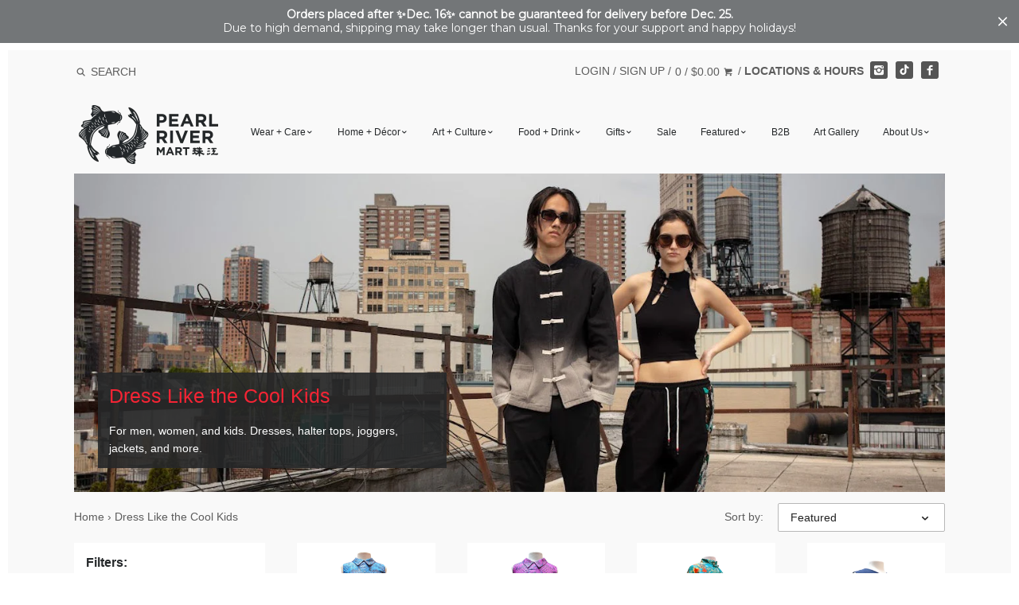

--- FILE ---
content_type: text/html; charset=utf-8
request_url: https://pearlriver.com/collections/summer-2023-apparel
body_size: 37474
content:
<!doctype html>
<!--[if IE 8]><html class="no-js ie8" lang="en"> <![endif]-->
<!--[if IE 9]><html class="no-js ie9" lang="en"> <![endif]-->
<!--[if (gt IE 10)|!(IE)]><!--> <html class="no-js" lang="en"> <!--<![endif]-->
<head>


  




  <link rel="shortcut icon" href="//pearlriver.com/cdn/shop/t/48/assets/favicon.png?v=124593430325937811981744223063" type="image/png" />
<!-- Canopy v1.2.6 -->
  <meta charset="utf-8" />
  <!--[if IE]><meta http-equiv='X-UA-Compatible' content='IE=edge,chrome=1' /><![endif]-->

  <title>
  Dress Like the Cool Kids &ndash; Pearl River Mart
  </title>

  
  <meta name="description" content="For men, women, and kids. Dresses, halter tops, joggers, jackets, and more." />
  

  <!-- <meta name="viewport" content="width=device-width, user-scalable=no" /> -->
  <meta name="viewport" content="width=device-width, initial-scale=1"><link rel="canonical" href="https://pearlriver.com/collections/summer-2023-apparel" />

  


  <meta property="og:type" content="website" />
  <meta property="og:title" content="Dress Like the Cool Kids" />
  
    <meta property="og:image" content="http://pearlriver.com/cdn/shop/t/48/assets/logo.png?v=32651668114227534781744223063" />
    <meta property="og:image:secure_url" content="https://pearlriver.com/cdn/shop/t/48/assets/logo.png?v=32651668114227534781744223063" />
  



<meta property="og:description" content="For men, women, and kids. Dresses, halter tops, joggers, jackets, and more." />

<meta property="og:url" content="https://pearlriver.com/collections/summer-2023-apparel" />
<meta property="og:site_name" content="Pearl River Mart" />

  


  <meta name="twitter:card" content="summary">



  <meta name="google-site-verification" content="v5hPmCsb-ay1Drd7M7vEFEr7bai3q9_KADsqMfPh05E" />

  




<link href="//fonts.googleapis.com/css?family=Open+Sans:400,700" rel="stylesheet" type="text/css">


  <link href="//pearlriver.com/cdn/shop/t/48/assets/styles.scss.css?v=172827690488790859581756229511" rel="stylesheet" type="text/css" media="all" />

  <script src="//ajax.googleapis.com/ajax/libs/jquery/1.9.1/jquery.min.js" type="text/javascript"></script>

  <script src="//pearlriver.com/cdn/shopifycloud/storefront/assets/themes_support/option_selection-b017cd28.js" type="text/javascript"></script>
  <script src="//pearlriver.com/cdn/shopifycloud/storefront/assets/themes_support/api.jquery-7ab1a3a4.js" type="text/javascript"></script>

  

  <script>window.performance && window.performance.mark && window.performance.mark('shopify.content_for_header.start');</script><meta name="facebook-domain-verification" content="indemuu6bdijjum9ybemkdtbe8m35b">
<meta name="facebook-domain-verification" content="5x3cs7gns88zdeita2al286zyy1wl1">
<meta id="shopify-digital-wallet" name="shopify-digital-wallet" content="/14872774/digital_wallets/dialog">
<meta name="shopify-checkout-api-token" content="a0b924b2a0534458962af6e89f7fea88">
<link rel="alternate" type="application/atom+xml" title="Feed" href="/collections/summer-2023-apparel.atom" />
<link rel="alternate" type="application/json+oembed" href="https://pearlriver.com/collections/summer-2023-apparel.oembed">
<script async="async" src="/checkouts/internal/preloads.js?locale=en-US"></script>
<link rel="preconnect" href="https://shop.app" crossorigin="anonymous">
<script async="async" src="https://shop.app/checkouts/internal/preloads.js?locale=en-US&shop_id=14872774" crossorigin="anonymous"></script>
<script id="apple-pay-shop-capabilities" type="application/json">{"shopId":14872774,"countryCode":"US","currencyCode":"USD","merchantCapabilities":["supports3DS"],"merchantId":"gid:\/\/shopify\/Shop\/14872774","merchantName":"Pearl River Mart","requiredBillingContactFields":["postalAddress","email","phone"],"requiredShippingContactFields":["postalAddress","email","phone"],"shippingType":"shipping","supportedNetworks":["visa","masterCard","amex","discover","elo","jcb"],"total":{"type":"pending","label":"Pearl River Mart","amount":"1.00"},"shopifyPaymentsEnabled":true,"supportsSubscriptions":true}</script>
<script id="shopify-features" type="application/json">{"accessToken":"a0b924b2a0534458962af6e89f7fea88","betas":["rich-media-storefront-analytics"],"domain":"pearlriver.com","predictiveSearch":true,"shopId":14872774,"locale":"en"}</script>
<script>var Shopify = Shopify || {};
Shopify.shop = "pearl-river-mart.myshopify.com";
Shopify.locale = "en";
Shopify.currency = {"active":"USD","rate":"1.0"};
Shopify.country = "US";
Shopify.theme = {"name":"Related-Products-Variant-Selector","id":141127057642,"schema_name":null,"schema_version":null,"theme_store_id":732,"role":"main"};
Shopify.theme.handle = "null";
Shopify.theme.style = {"id":null,"handle":null};
Shopify.cdnHost = "pearlriver.com/cdn";
Shopify.routes = Shopify.routes || {};
Shopify.routes.root = "/";</script>
<script type="module">!function(o){(o.Shopify=o.Shopify||{}).modules=!0}(window);</script>
<script>!function(o){function n(){var o=[];function n(){o.push(Array.prototype.slice.apply(arguments))}return n.q=o,n}var t=o.Shopify=o.Shopify||{};t.loadFeatures=n(),t.autoloadFeatures=n()}(window);</script>
<script>
  window.ShopifyPay = window.ShopifyPay || {};
  window.ShopifyPay.apiHost = "shop.app\/pay";
  window.ShopifyPay.redirectState = null;
</script>
<script id="shop-js-analytics" type="application/json">{"pageType":"collection"}</script>
<script defer="defer" async type="module" src="//pearlriver.com/cdn/shopifycloud/shop-js/modules/v2/client.init-shop-cart-sync_D0dqhulL.en.esm.js"></script>
<script defer="defer" async type="module" src="//pearlriver.com/cdn/shopifycloud/shop-js/modules/v2/chunk.common_CpVO7qML.esm.js"></script>
<script type="module">
  await import("//pearlriver.com/cdn/shopifycloud/shop-js/modules/v2/client.init-shop-cart-sync_D0dqhulL.en.esm.js");
await import("//pearlriver.com/cdn/shopifycloud/shop-js/modules/v2/chunk.common_CpVO7qML.esm.js");

  window.Shopify.SignInWithShop?.initShopCartSync?.({"fedCMEnabled":true,"windoidEnabled":true});

</script>
<script>
  window.Shopify = window.Shopify || {};
  if (!window.Shopify.featureAssets) window.Shopify.featureAssets = {};
  window.Shopify.featureAssets['shop-js'] = {"shop-cart-sync":["modules/v2/client.shop-cart-sync_D9bwt38V.en.esm.js","modules/v2/chunk.common_CpVO7qML.esm.js"],"init-fed-cm":["modules/v2/client.init-fed-cm_BJ8NPuHe.en.esm.js","modules/v2/chunk.common_CpVO7qML.esm.js"],"init-shop-email-lookup-coordinator":["modules/v2/client.init-shop-email-lookup-coordinator_pVrP2-kG.en.esm.js","modules/v2/chunk.common_CpVO7qML.esm.js"],"shop-cash-offers":["modules/v2/client.shop-cash-offers_CNh7FWN-.en.esm.js","modules/v2/chunk.common_CpVO7qML.esm.js","modules/v2/chunk.modal_DKF6x0Jh.esm.js"],"init-shop-cart-sync":["modules/v2/client.init-shop-cart-sync_D0dqhulL.en.esm.js","modules/v2/chunk.common_CpVO7qML.esm.js"],"init-windoid":["modules/v2/client.init-windoid_DaoAelzT.en.esm.js","modules/v2/chunk.common_CpVO7qML.esm.js"],"shop-toast-manager":["modules/v2/client.shop-toast-manager_1DND8Tac.en.esm.js","modules/v2/chunk.common_CpVO7qML.esm.js"],"pay-button":["modules/v2/client.pay-button_CFeQi1r6.en.esm.js","modules/v2/chunk.common_CpVO7qML.esm.js"],"shop-button":["modules/v2/client.shop-button_Ca94MDdQ.en.esm.js","modules/v2/chunk.common_CpVO7qML.esm.js"],"shop-login-button":["modules/v2/client.shop-login-button_DPYNfp1Z.en.esm.js","modules/v2/chunk.common_CpVO7qML.esm.js","modules/v2/chunk.modal_DKF6x0Jh.esm.js"],"avatar":["modules/v2/client.avatar_BTnouDA3.en.esm.js"],"shop-follow-button":["modules/v2/client.shop-follow-button_BMKh4nJE.en.esm.js","modules/v2/chunk.common_CpVO7qML.esm.js","modules/v2/chunk.modal_DKF6x0Jh.esm.js"],"init-customer-accounts-sign-up":["modules/v2/client.init-customer-accounts-sign-up_CJXi5kRN.en.esm.js","modules/v2/client.shop-login-button_DPYNfp1Z.en.esm.js","modules/v2/chunk.common_CpVO7qML.esm.js","modules/v2/chunk.modal_DKF6x0Jh.esm.js"],"init-shop-for-new-customer-accounts":["modules/v2/client.init-shop-for-new-customer-accounts_BoBxkgWu.en.esm.js","modules/v2/client.shop-login-button_DPYNfp1Z.en.esm.js","modules/v2/chunk.common_CpVO7qML.esm.js","modules/v2/chunk.modal_DKF6x0Jh.esm.js"],"init-customer-accounts":["modules/v2/client.init-customer-accounts_DCuDTzpR.en.esm.js","modules/v2/client.shop-login-button_DPYNfp1Z.en.esm.js","modules/v2/chunk.common_CpVO7qML.esm.js","modules/v2/chunk.modal_DKF6x0Jh.esm.js"],"checkout-modal":["modules/v2/client.checkout-modal_U_3e4VxF.en.esm.js","modules/v2/chunk.common_CpVO7qML.esm.js","modules/v2/chunk.modal_DKF6x0Jh.esm.js"],"lead-capture":["modules/v2/client.lead-capture_DEgn0Z8u.en.esm.js","modules/v2/chunk.common_CpVO7qML.esm.js","modules/v2/chunk.modal_DKF6x0Jh.esm.js"],"shop-login":["modules/v2/client.shop-login_CoM5QKZ_.en.esm.js","modules/v2/chunk.common_CpVO7qML.esm.js","modules/v2/chunk.modal_DKF6x0Jh.esm.js"],"payment-terms":["modules/v2/client.payment-terms_BmrqWn8r.en.esm.js","modules/v2/chunk.common_CpVO7qML.esm.js","modules/v2/chunk.modal_DKF6x0Jh.esm.js"]};
</script>
<script>(function() {
  var isLoaded = false;
  function asyncLoad() {
    if (isLoaded) return;
    isLoaded = true;
    var urls = ["https:\/\/load.csell.co\/assets\/js\/cross-sell.js?shop=pearl-river-mart.myshopify.com","https:\/\/load.csell.co\/assets\/v2\/js\/core\/xsell.js?shop=pearl-river-mart.myshopify.com","https:\/\/chimpstatic.com\/mcjs-connected\/js\/users\/54dbab6ed4dbd0f1e4d46a58c\/b0a2acf873bc2e318fd33ed05.js?shop=pearl-river-mart.myshopify.com","https:\/\/formbuilder.hulkapps.com\/skeletopapp.js?shop=pearl-river-mart.myshopify.com","https:\/\/cdn.nfcube.com\/instafeed-c844504cdb8f1e35a1e22f00b05c9dec.js?shop=pearl-river-mart.myshopify.com","https:\/\/cdn.hextom.com\/js\/quickannouncementbar.js?shop=pearl-river-mart.myshopify.com","https:\/\/cdn.hextom.com\/js\/freeshippingbar.js?shop=pearl-river-mart.myshopify.com"];
    for (var i = 0; i < urls.length; i++) {
      var s = document.createElement('script');
      s.type = 'text/javascript';
      s.async = true;
      s.src = urls[i];
      var x = document.getElementsByTagName('script')[0];
      x.parentNode.insertBefore(s, x);
    }
  };
  if(window.attachEvent) {
    window.attachEvent('onload', asyncLoad);
  } else {
    window.addEventListener('load', asyncLoad, false);
  }
})();</script>
<script id="__st">var __st={"a":14872774,"offset":-18000,"reqid":"2e5109dc-629a-4cc6-8245-2f607e57f2c4-1765322842","pageurl":"pearlriver.com\/collections\/summer-2023-apparel","u":"0fb422e48a7e","p":"collection","rtyp":"collection","rid":429007634666};</script>
<script>window.ShopifyPaypalV4VisibilityTracking = true;</script>
<script id="captcha-bootstrap">!function(){'use strict';const t='contact',e='account',n='new_comment',o=[[t,t],['blogs',n],['comments',n],[t,'customer']],c=[[e,'customer_login'],[e,'guest_login'],[e,'recover_customer_password'],[e,'create_customer']],r=t=>t.map((([t,e])=>`form[action*='/${t}']:not([data-nocaptcha='true']) input[name='form_type'][value='${e}']`)).join(','),a=t=>()=>t?[...document.querySelectorAll(t)].map((t=>t.form)):[];function s(){const t=[...o],e=r(t);return a(e)}const i='password',u='form_key',d=['recaptcha-v3-token','g-recaptcha-response','h-captcha-response',i],f=()=>{try{return window.sessionStorage}catch{return}},m='__shopify_v',_=t=>t.elements[u];function p(t,e,n=!1){try{const o=window.sessionStorage,c=JSON.parse(o.getItem(e)),{data:r}=function(t){const{data:e,action:n}=t;return t[m]||n?{data:e,action:n}:{data:t,action:n}}(c);for(const[e,n]of Object.entries(r))t.elements[e]&&(t.elements[e].value=n);n&&o.removeItem(e)}catch(o){console.error('form repopulation failed',{error:o})}}const l='form_type',E='cptcha';function T(t){t.dataset[E]=!0}const w=window,h=w.document,L='Shopify',v='ce_forms',y='captcha';let A=!1;((t,e)=>{const n=(g='f06e6c50-85a8-45c8-87d0-21a2b65856fe',I='https://cdn.shopify.com/shopifycloud/storefront-forms-hcaptcha/ce_storefront_forms_captcha_hcaptcha.v1.5.2.iife.js',D={infoText:'Protected by hCaptcha',privacyText:'Privacy',termsText:'Terms'},(t,e,n)=>{const o=w[L][v],c=o.bindForm;if(c)return c(t,g,e,D).then(n);var r;o.q.push([[t,g,e,D],n]),r=I,A||(h.body.append(Object.assign(h.createElement('script'),{id:'captcha-provider',async:!0,src:r})),A=!0)});var g,I,D;w[L]=w[L]||{},w[L][v]=w[L][v]||{},w[L][v].q=[],w[L][y]=w[L][y]||{},w[L][y].protect=function(t,e){n(t,void 0,e),T(t)},Object.freeze(w[L][y]),function(t,e,n,w,h,L){const[v,y,A,g]=function(t,e,n){const i=e?o:[],u=t?c:[],d=[...i,...u],f=r(d),m=r(i),_=r(d.filter((([t,e])=>n.includes(e))));return[a(f),a(m),a(_),s()]}(w,h,L),I=t=>{const e=t.target;return e instanceof HTMLFormElement?e:e&&e.form},D=t=>v().includes(t);t.addEventListener('submit',(t=>{const e=I(t);if(!e)return;const n=D(e)&&!e.dataset.hcaptchaBound&&!e.dataset.recaptchaBound,o=_(e),c=g().includes(e)&&(!o||!o.value);(n||c)&&t.preventDefault(),c&&!n&&(function(t){try{if(!f())return;!function(t){const e=f();if(!e)return;const n=_(t);if(!n)return;const o=n.value;o&&e.removeItem(o)}(t);const e=Array.from(Array(32),(()=>Math.random().toString(36)[2])).join('');!function(t,e){_(t)||t.append(Object.assign(document.createElement('input'),{type:'hidden',name:u})),t.elements[u].value=e}(t,e),function(t,e){const n=f();if(!n)return;const o=[...t.querySelectorAll(`input[type='${i}']`)].map((({name:t})=>t)),c=[...d,...o],r={};for(const[a,s]of new FormData(t).entries())c.includes(a)||(r[a]=s);n.setItem(e,JSON.stringify({[m]:1,action:t.action,data:r}))}(t,e)}catch(e){console.error('failed to persist form',e)}}(e),e.submit())}));const S=(t,e)=>{t&&!t.dataset[E]&&(n(t,e.some((e=>e===t))),T(t))};for(const o of['focusin','change'])t.addEventListener(o,(t=>{const e=I(t);D(e)&&S(e,y())}));const B=e.get('form_key'),M=e.get(l),P=B&&M;t.addEventListener('DOMContentLoaded',(()=>{const t=y();if(P)for(const e of t)e.elements[l].value===M&&p(e,B);[...new Set([...A(),...v().filter((t=>'true'===t.dataset.shopifyCaptcha))])].forEach((e=>S(e,t)))}))}(h,new URLSearchParams(w.location.search),n,t,e,['guest_login'])})(!0,!0)}();</script>
<script integrity="sha256-52AcMU7V7pcBOXWImdc/TAGTFKeNjmkeM1Pvks/DTgc=" data-source-attribution="shopify.loadfeatures" defer="defer" src="//pearlriver.com/cdn/shopifycloud/storefront/assets/storefront/load_feature-81c60534.js" crossorigin="anonymous"></script>
<script crossorigin="anonymous" defer="defer" src="//pearlriver.com/cdn/shopifycloud/storefront/assets/shopify_pay/storefront-65b4c6d7.js?v=20250812"></script>
<script data-source-attribution="shopify.dynamic_checkout.dynamic.init">var Shopify=Shopify||{};Shopify.PaymentButton=Shopify.PaymentButton||{isStorefrontPortableWallets:!0,init:function(){window.Shopify.PaymentButton.init=function(){};var t=document.createElement("script");t.src="https://pearlriver.com/cdn/shopifycloud/portable-wallets/latest/portable-wallets.en.js",t.type="module",document.head.appendChild(t)}};
</script>
<script data-source-attribution="shopify.dynamic_checkout.buyer_consent">
  function portableWalletsHideBuyerConsent(e){var t=document.getElementById("shopify-buyer-consent"),n=document.getElementById("shopify-subscription-policy-button");t&&n&&(t.classList.add("hidden"),t.setAttribute("aria-hidden","true"),n.removeEventListener("click",e))}function portableWalletsShowBuyerConsent(e){var t=document.getElementById("shopify-buyer-consent"),n=document.getElementById("shopify-subscription-policy-button");t&&n&&(t.classList.remove("hidden"),t.removeAttribute("aria-hidden"),n.addEventListener("click",e))}window.Shopify?.PaymentButton&&(window.Shopify.PaymentButton.hideBuyerConsent=portableWalletsHideBuyerConsent,window.Shopify.PaymentButton.showBuyerConsent=portableWalletsShowBuyerConsent);
</script>
<script data-source-attribution="shopify.dynamic_checkout.cart.bootstrap">document.addEventListener("DOMContentLoaded",(function(){function t(){return document.querySelector("shopify-accelerated-checkout-cart, shopify-accelerated-checkout")}if(t())Shopify.PaymentButton.init();else{new MutationObserver((function(e,n){t()&&(Shopify.PaymentButton.init(),n.disconnect())})).observe(document.body,{childList:!0,subtree:!0})}}));
</script>
<link id="shopify-accelerated-checkout-styles" rel="stylesheet" media="screen" href="https://pearlriver.com/cdn/shopifycloud/portable-wallets/latest/accelerated-checkout-backwards-compat.css" crossorigin="anonymous">
<style id="shopify-accelerated-checkout-cart">
        #shopify-buyer-consent {
  margin-top: 1em;
  display: inline-block;
  width: 100%;
}

#shopify-buyer-consent.hidden {
  display: none;
}

#shopify-subscription-policy-button {
  background: none;
  border: none;
  padding: 0;
  text-decoration: underline;
  font-size: inherit;
  cursor: pointer;
}

#shopify-subscription-policy-button::before {
  box-shadow: none;
}

      </style>

<script>window.performance && window.performance.mark && window.performance.mark('shopify.content_for_header.end');</script>
<link href="//pearlriver.com/cdn/shop/t/48/assets/main.min.css?v=140844636971999781261744223063" rel="stylesheet" type="text/css" media="all" /><script>
    document.documentElement.className = document.documentElement.className.replace('no-js', '');
    products = {};
    Shopify.money_format = "${{amount}}";
  </script>
  <script src="https://www.youtube.com/iframe_api"></script>
  <script>var BOLD = BOLD || {};
    BOLD.products = BOLD.products || {};
    BOLD.variant_lookup = BOLD.variant_lookup || {};BOLD.products[null] ={"id":null,"title":null,"handle":null,"description":null,"published_at":"T","created_at":"T","vendor":null,"type":null,"tags":null,"price":"NaN","price_min":"NaN","price_max":"NaN","price_varies":false,"compare_at_price":"NaN","compare_at_price_min":"NaN","compare_at_price_max":"NaN","compare_at_price_varies":false,"all_variant_ids":[],"variants":[],"available":false,"images":null,"featured_image":null,"options":null,"url":null}</script>
<script>
    (function (c, s, q, u, a, r, e) {
        c.hj=c.hj||function(){(c.hj.q=c.hj.q||[]).push(arguments)};
        c._hjSettings = { hjid: a };
        r = s.getElementsByTagName('head')[0];
        e = s.createElement('script');
        e.async = true;
        e.src = q + c._hjSettings.hjid + u;
        r.appendChild(e);
    })(window, document, 'https://static.hj.contentsquare.net/c/csq-', '.js', 5302813);
</script>
<script>
      window.shopUrl = 'https://pearlriver.com';
      window.routes = {
        cart_add_url: '/cart/add',
        cart_change_url: '/cart/change',
        cart_update_url: '/cart/update',
        cart_url: '/cart',
        predictive_search_url: '/search/suggest',
      };
</script>
<script src="//pearlriver.com/cdn/shop/t/48/assets/search-form.js?v=80459347557427159651744223063" defer="defer"></script>
<script src="//pearlriver.com/cdn/shop/t/48/assets/predictive-search.js?v=54636967875874475401744223063" defer></script>
<link
  rel="stylesheet"
  href="//pearlriver.com/cdn/shop/t/48/assets/component-predictive-search.css?v=29361806727015855231744223063"
  media="print"
  onload="this.media='all'"
>
<!-- BEGIN app block: shopify://apps/hulk-form-builder/blocks/app-embed/b6b8dd14-356b-4725-a4ed-77232212b3c3 --><!-- BEGIN app snippet: hulkapps-formbuilder-theme-ext --><script type="text/javascript">
  
  if (typeof window.formbuilder_customer != "object") {
        window.formbuilder_customer = {}
  }

  window.hulkFormBuilder = {
    form_data: {},
    shop_data: {"shop_aH1ryAa1-l4DNzvCUplAuw":{"shop_uuid":"aH1ryAa1-l4DNzvCUplAuw","shop_timezone":"America\/New_York","shop_id":20879,"shop_is_after_submit_enabled":true,"shop_shopify_plan":"Shopify","shop_shopify_domain":"pearl-river-mart.myshopify.com","shop_created_at":"2019-05-28T10:20:33.395-05:00","is_skip_metafield":false,"shop_deleted":false,"shop_disabled":false}},
    settings_data: {"shop_settings":{"shop_customise_msgs":[],"default_customise_msgs":{"is_required":"is required","thank_you":"Thank you! The form was submitted successfully.","processing":"Processing...","valid_data":"Please provide valid data","valid_email":"Provide valid email format","valid_tags":"HTML Tags are not allowed","valid_phone":"Provide valid phone number","valid_captcha":"Please provide valid captcha response","valid_url":"Provide valid URL","only_number_alloud":"Provide valid number in","number_less":"must be less than","number_more":"must be more than","image_must_less":"Image must be less than 20MB","image_number":"Images allowed","image_extension":"Invalid extension! Please provide image file","error_image_upload":"Error in image upload. Please try again.","error_file_upload":"Error in file upload. Please try again.","your_response":"Your response","error_form_submit":"Error occur.Please try again after sometime.","email_submitted":"Form with this email is already submitted","invalid_email_by_zerobounce":"The email address you entered appears to be invalid. Please check it and try again.","download_file":"Download file","card_details_invalid":"Your card details are invalid","card_details":"Card details","please_enter_card_details":"Please enter card details","card_number":"Card number","exp_mm":"Exp MM","exp_yy":"Exp YY","crd_cvc":"CVV","payment_value":"Payment amount","please_enter_payment_amount":"Please enter payment amount","address1":"Address line 1","address2":"Address line 2","city":"City","province":"Province","zipcode":"Zip code","country":"Country","blocked_domain":"This form does not accept addresses from","file_must_less":"File must be less than 20MB","file_extension":"Invalid extension! Please provide file","only_file_number_alloud":"files allowed","previous":"Previous","next":"Next","must_have_a_input":"Please enter at least one field.","please_enter_required_data":"Please enter required data","atleast_one_special_char":"Include at least one special character","atleast_one_lowercase_char":"Include at least one lowercase character","atleast_one_uppercase_char":"Include at least one uppercase character","atleast_one_number":"Include at least one number","must_have_8_chars":"Must have 8 characters long","be_between_8_and_12_chars":"Be between 8 and 12 characters long","please_select":"Please Select","phone_submitted":"Form with this phone number is already submitted","user_res_parse_error":"Error while submitting the form","valid_same_values":"values must be same","product_choice_clear_selection":"Clear Selection","picture_choice_clear_selection":"Clear Selection","remove_all_for_file_image_upload":"Remove All","invalid_file_type_for_image_upload":"You can't upload files of this type.","invalid_file_type_for_signature_upload":"You can't upload files of this type.","max_files_exceeded_for_file_upload":"You can not upload any more files.","max_files_exceeded_for_image_upload":"You can not upload any more files.","file_already_exist":"File already uploaded","max_limit_exceed":"You have added the maximum number of text fields.","cancel_upload_for_file_upload":"Cancel upload","cancel_upload_for_image_upload":"Cancel upload","cancel_upload_for_signature_upload":"Cancel upload"},"shop_blocked_domains":[]}},
    features_data: {"shop_plan_features":{"shop_plan_features":["unlimited-forms","full-design-customization","export-form-submissions","multiple-recipients-for-form-submissions","multiple-admin-notifications","enable-captcha","unlimited-file-uploads","save-submitted-form-data","set-auto-response-message","conditional-logic","form-banner","save-as-draft-facility","include-user-response-in-admin-email","disable-form-submission","file-upload"]}},
    shop: null,
    shop_id: null,
    plan_features: null,
    validateDoubleQuotes: false,
    assets: {
      extraFunctions: "https://cdn.shopify.com/extensions/019b01cf-6171-7f09-845a-55a60d51bbd3/form-builder-by-hulkapps-49/assets/extra-functions.js",
      extraStyles: "https://cdn.shopify.com/extensions/019b01cf-6171-7f09-845a-55a60d51bbd3/form-builder-by-hulkapps-49/assets/extra-styles.css",
      bootstrapStyles: "https://cdn.shopify.com/extensions/019b01cf-6171-7f09-845a-55a60d51bbd3/form-builder-by-hulkapps-49/assets/theme-app-extension-bootstrap.css"
    },
    translations: {
      htmlTagNotAllowed: "HTML Tags are not allowed",
      sqlQueryNotAllowed: "SQL Queries are not allowed",
      doubleQuoteNotAllowed: "Double quotes are not allowed",
      vorwerkHttpWwwNotAllowed: "The words \u0026#39;http\u0026#39; and \u0026#39;www\u0026#39; are not allowed. Please remove them and try again.",
      maxTextFieldsReached: "You have added the maximum number of text fields.",
      avoidNegativeWords: "Avoid negative words: Don\u0026#39;t use negative words in your contact message.",
      customDesignOnly: "This form is for custom designs requests. For general inquiries please contact our team at info@stagheaddesigns.com",
      zerobounceApiErrorMsg: "We couldn\u0026#39;t verify your email due to a technical issue. Please try again later.",
    }

  }

  

  window.FbThemeAppExtSettingsHash = {}
  
</script><!-- END app snippet --><!-- END app block --><script src="https://cdn.shopify.com/extensions/019b01cf-6171-7f09-845a-55a60d51bbd3/form-builder-by-hulkapps-49/assets/form-builder-script.js" type="text/javascript" defer="defer"></script>
<link href="https://monorail-edge.shopifysvc.com" rel="dns-prefetch">
<script>(function(){if ("sendBeacon" in navigator && "performance" in window) {try {var session_token_from_headers = performance.getEntriesByType('navigation')[0].serverTiming.find(x => x.name == '_s').description;} catch {var session_token_from_headers = undefined;}var session_cookie_matches = document.cookie.match(/_shopify_s=([^;]*)/);var session_token_from_cookie = session_cookie_matches && session_cookie_matches.length === 2 ? session_cookie_matches[1] : "";var session_token = session_token_from_headers || session_token_from_cookie || "";function handle_abandonment_event(e) {var entries = performance.getEntries().filter(function(entry) {return /monorail-edge.shopifysvc.com/.test(entry.name);});if (!window.abandonment_tracked && entries.length === 0) {window.abandonment_tracked = true;var currentMs = Date.now();var navigation_start = performance.timing.navigationStart;var payload = {shop_id: 14872774,url: window.location.href,navigation_start,duration: currentMs - navigation_start,session_token,page_type: "collection"};window.navigator.sendBeacon("https://monorail-edge.shopifysvc.com/v1/produce", JSON.stringify({schema_id: "online_store_buyer_site_abandonment/1.1",payload: payload,metadata: {event_created_at_ms: currentMs,event_sent_at_ms: currentMs}}));}}window.addEventListener('pagehide', handle_abandonment_event);}}());</script>
<script id="web-pixels-manager-setup">(function e(e,d,r,n,o){if(void 0===o&&(o={}),!Boolean(null===(a=null===(i=window.Shopify)||void 0===i?void 0:i.analytics)||void 0===a?void 0:a.replayQueue)){var i,a;window.Shopify=window.Shopify||{};var t=window.Shopify;t.analytics=t.analytics||{};var s=t.analytics;s.replayQueue=[],s.publish=function(e,d,r){return s.replayQueue.push([e,d,r]),!0};try{self.performance.mark("wpm:start")}catch(e){}var l=function(){var e={modern:/Edge?\/(1{2}[4-9]|1[2-9]\d|[2-9]\d{2}|\d{4,})\.\d+(\.\d+|)|Firefox\/(1{2}[4-9]|1[2-9]\d|[2-9]\d{2}|\d{4,})\.\d+(\.\d+|)|Chrom(ium|e)\/(9{2}|\d{3,})\.\d+(\.\d+|)|(Maci|X1{2}).+ Version\/(15\.\d+|(1[6-9]|[2-9]\d|\d{3,})\.\d+)([,.]\d+|)( \(\w+\)|)( Mobile\/\w+|) Safari\/|Chrome.+OPR\/(9{2}|\d{3,})\.\d+\.\d+|(CPU[ +]OS|iPhone[ +]OS|CPU[ +]iPhone|CPU IPhone OS|CPU iPad OS)[ +]+(15[._]\d+|(1[6-9]|[2-9]\d|\d{3,})[._]\d+)([._]\d+|)|Android:?[ /-](13[3-9]|1[4-9]\d|[2-9]\d{2}|\d{4,})(\.\d+|)(\.\d+|)|Android.+Firefox\/(13[5-9]|1[4-9]\d|[2-9]\d{2}|\d{4,})\.\d+(\.\d+|)|Android.+Chrom(ium|e)\/(13[3-9]|1[4-9]\d|[2-9]\d{2}|\d{4,})\.\d+(\.\d+|)|SamsungBrowser\/([2-9]\d|\d{3,})\.\d+/,legacy:/Edge?\/(1[6-9]|[2-9]\d|\d{3,})\.\d+(\.\d+|)|Firefox\/(5[4-9]|[6-9]\d|\d{3,})\.\d+(\.\d+|)|Chrom(ium|e)\/(5[1-9]|[6-9]\d|\d{3,})\.\d+(\.\d+|)([\d.]+$|.*Safari\/(?![\d.]+ Edge\/[\d.]+$))|(Maci|X1{2}).+ Version\/(10\.\d+|(1[1-9]|[2-9]\d|\d{3,})\.\d+)([,.]\d+|)( \(\w+\)|)( Mobile\/\w+|) Safari\/|Chrome.+OPR\/(3[89]|[4-9]\d|\d{3,})\.\d+\.\d+|(CPU[ +]OS|iPhone[ +]OS|CPU[ +]iPhone|CPU IPhone OS|CPU iPad OS)[ +]+(10[._]\d+|(1[1-9]|[2-9]\d|\d{3,})[._]\d+)([._]\d+|)|Android:?[ /-](13[3-9]|1[4-9]\d|[2-9]\d{2}|\d{4,})(\.\d+|)(\.\d+|)|Mobile Safari.+OPR\/([89]\d|\d{3,})\.\d+\.\d+|Android.+Firefox\/(13[5-9]|1[4-9]\d|[2-9]\d{2}|\d{4,})\.\d+(\.\d+|)|Android.+Chrom(ium|e)\/(13[3-9]|1[4-9]\d|[2-9]\d{2}|\d{4,})\.\d+(\.\d+|)|Android.+(UC? ?Browser|UCWEB|U3)[ /]?(15\.([5-9]|\d{2,})|(1[6-9]|[2-9]\d|\d{3,})\.\d+)\.\d+|SamsungBrowser\/(5\.\d+|([6-9]|\d{2,})\.\d+)|Android.+MQ{2}Browser\/(14(\.(9|\d{2,})|)|(1[5-9]|[2-9]\d|\d{3,})(\.\d+|))(\.\d+|)|K[Aa][Ii]OS\/(3\.\d+|([4-9]|\d{2,})\.\d+)(\.\d+|)/},d=e.modern,r=e.legacy,n=navigator.userAgent;return n.match(d)?"modern":n.match(r)?"legacy":"unknown"}(),u="modern"===l?"modern":"legacy",c=(null!=n?n:{modern:"",legacy:""})[u],f=function(e){return[e.baseUrl,"/wpm","/b",e.hashVersion,"modern"===e.buildTarget?"m":"l",".js"].join("")}({baseUrl:d,hashVersion:r,buildTarget:u}),m=function(e){var d=e.version,r=e.bundleTarget,n=e.surface,o=e.pageUrl,i=e.monorailEndpoint;return{emit:function(e){var a=e.status,t=e.errorMsg,s=(new Date).getTime(),l=JSON.stringify({metadata:{event_sent_at_ms:s},events:[{schema_id:"web_pixels_manager_load/3.1",payload:{version:d,bundle_target:r,page_url:o,status:a,surface:n,error_msg:t},metadata:{event_created_at_ms:s}}]});if(!i)return console&&console.warn&&console.warn("[Web Pixels Manager] No Monorail endpoint provided, skipping logging."),!1;try{return self.navigator.sendBeacon.bind(self.navigator)(i,l)}catch(e){}var u=new XMLHttpRequest;try{return u.open("POST",i,!0),u.setRequestHeader("Content-Type","text/plain"),u.send(l),!0}catch(e){return console&&console.warn&&console.warn("[Web Pixels Manager] Got an unhandled error while logging to Monorail."),!1}}}}({version:r,bundleTarget:l,surface:e.surface,pageUrl:self.location.href,monorailEndpoint:e.monorailEndpoint});try{o.browserTarget=l,function(e){var d=e.src,r=e.async,n=void 0===r||r,o=e.onload,i=e.onerror,a=e.sri,t=e.scriptDataAttributes,s=void 0===t?{}:t,l=document.createElement("script"),u=document.querySelector("head"),c=document.querySelector("body");if(l.async=n,l.src=d,a&&(l.integrity=a,l.crossOrigin="anonymous"),s)for(var f in s)if(Object.prototype.hasOwnProperty.call(s,f))try{l.dataset[f]=s[f]}catch(e){}if(o&&l.addEventListener("load",o),i&&l.addEventListener("error",i),u)u.appendChild(l);else{if(!c)throw new Error("Did not find a head or body element to append the script");c.appendChild(l)}}({src:f,async:!0,onload:function(){if(!function(){var e,d;return Boolean(null===(d=null===(e=window.Shopify)||void 0===e?void 0:e.analytics)||void 0===d?void 0:d.initialized)}()){var d=window.webPixelsManager.init(e)||void 0;if(d){var r=window.Shopify.analytics;r.replayQueue.forEach((function(e){var r=e[0],n=e[1],o=e[2];d.publishCustomEvent(r,n,o)})),r.replayQueue=[],r.publish=d.publishCustomEvent,r.visitor=d.visitor,r.initialized=!0}}},onerror:function(){return m.emit({status:"failed",errorMsg:"".concat(f," has failed to load")})},sri:function(e){var d=/^sha384-[A-Za-z0-9+/=]+$/;return"string"==typeof e&&d.test(e)}(c)?c:"",scriptDataAttributes:o}),m.emit({status:"loading"})}catch(e){m.emit({status:"failed",errorMsg:(null==e?void 0:e.message)||"Unknown error"})}}})({shopId: 14872774,storefrontBaseUrl: "https://pearlriver.com",extensionsBaseUrl: "https://extensions.shopifycdn.com/cdn/shopifycloud/web-pixels-manager",monorailEndpoint: "https://monorail-edge.shopifysvc.com/unstable/produce_batch",surface: "storefront-renderer",enabledBetaFlags: ["2dca8a86"],webPixelsConfigList: [{"id":"509935850","configuration":"{\"myshopifyDomain\":\"pearl-river-mart.myshopify.com\"}","eventPayloadVersion":"v1","runtimeContext":"STRICT","scriptVersion":"23b97d18e2aa74363140dc29c9284e87","type":"APP","apiClientId":2775569,"privacyPurposes":["ANALYTICS","MARKETING","SALE_OF_DATA"],"dataSharingAdjustments":{"protectedCustomerApprovalScopes":["read_customer_address","read_customer_email","read_customer_name","read_customer_phone","read_customer_personal_data"]}},{"id":"333840618","configuration":"{\"config\":\"{\\\"pixel_id\\\":\\\"G-JSS8XQSYMZ\\\",\\\"google_tag_ids\\\":[\\\"G-JSS8XQSYMZ\\\"],\\\"target_country\\\":\\\"US\\\",\\\"gtag_events\\\":[{\\\"type\\\":\\\"search\\\",\\\"action_label\\\":\\\"G-JSS8XQSYMZ\\\"},{\\\"type\\\":\\\"begin_checkout\\\",\\\"action_label\\\":\\\"G-JSS8XQSYMZ\\\"},{\\\"type\\\":\\\"view_item\\\",\\\"action_label\\\":\\\"G-JSS8XQSYMZ\\\"},{\\\"type\\\":\\\"purchase\\\",\\\"action_label\\\":\\\"G-JSS8XQSYMZ\\\"},{\\\"type\\\":\\\"page_view\\\",\\\"action_label\\\":\\\"G-JSS8XQSYMZ\\\"},{\\\"type\\\":\\\"add_payment_info\\\",\\\"action_label\\\":\\\"G-JSS8XQSYMZ\\\"},{\\\"type\\\":\\\"add_to_cart\\\",\\\"action_label\\\":\\\"G-JSS8XQSYMZ\\\"}],\\\"enable_monitoring_mode\\\":false}\"}","eventPayloadVersion":"v1","runtimeContext":"OPEN","scriptVersion":"b2a88bafab3e21179ed38636efcd8a93","type":"APP","apiClientId":1780363,"privacyPurposes":[],"dataSharingAdjustments":{"protectedCustomerApprovalScopes":["read_customer_address","read_customer_email","read_customer_name","read_customer_personal_data","read_customer_phone"]}},{"id":"33652970","eventPayloadVersion":"v1","runtimeContext":"LAX","scriptVersion":"1","type":"CUSTOM","privacyPurposes":["MARKETING"],"name":"Meta pixel (migrated)"},{"id":"shopify-app-pixel","configuration":"{}","eventPayloadVersion":"v1","runtimeContext":"STRICT","scriptVersion":"0450","apiClientId":"shopify-pixel","type":"APP","privacyPurposes":["ANALYTICS","MARKETING"]},{"id":"shopify-custom-pixel","eventPayloadVersion":"v1","runtimeContext":"LAX","scriptVersion":"0450","apiClientId":"shopify-pixel","type":"CUSTOM","privacyPurposes":["ANALYTICS","MARKETING"]}],isMerchantRequest: false,initData: {"shop":{"name":"Pearl River Mart","paymentSettings":{"currencyCode":"USD"},"myshopifyDomain":"pearl-river-mart.myshopify.com","countryCode":"US","storefrontUrl":"https:\/\/pearlriver.com"},"customer":null,"cart":null,"checkout":null,"productVariants":[],"purchasingCompany":null},},"https://pearlriver.com/cdn","ae1676cfwd2530674p4253c800m34e853cb",{"modern":"","legacy":""},{"shopId":"14872774","storefrontBaseUrl":"https:\/\/pearlriver.com","extensionBaseUrl":"https:\/\/extensions.shopifycdn.com\/cdn\/shopifycloud\/web-pixels-manager","surface":"storefront-renderer","enabledBetaFlags":"[\"2dca8a86\"]","isMerchantRequest":"false","hashVersion":"ae1676cfwd2530674p4253c800m34e853cb","publish":"custom","events":"[[\"page_viewed\",{}],[\"collection_viewed\",{\"collection\":{\"id\":\"429007634666\",\"title\":\"Dress Like the Cool Kids\",\"productVariants\":[{\"price\":{\"amount\":76.0,\"currencyCode\":\"USD\"},\"product\":{\"title\":\"Cloud Brocade Shift Dress - Aqua\",\"vendor\":\"Julie Qi Pao (JQP)\",\"id\":\"8061928145130\",\"untranslatedTitle\":\"Cloud Brocade Shift Dress - Aqua\",\"url\":\"\/products\/cloud-brocade-a-line-dress-aqua\",\"type\":\"Mandarin Dresses\"},\"id\":\"43876265263338\",\"image\":{\"src\":\"\/\/pearlriver.com\/cdn\/shop\/products\/MiJong-Aqua.jpg?v=1675714986\"},\"sku\":\"PRM-DRESS-WVTQ-XS\",\"title\":\"X-Small\",\"untranslatedTitle\":\"X-Small\"},{\"price\":{\"amount\":76.0,\"currencyCode\":\"USD\"},\"product\":{\"title\":\"Cloud Brocade Shift Dress - Fuchsia\",\"vendor\":\"Julie Qi Pao (JQP)\",\"id\":\"8061924376810\",\"untranslatedTitle\":\"Cloud Brocade Shift Dress - Fuchsia\",\"url\":\"\/products\/cloud-brocade-a-line-dress-fuchsia\",\"type\":\"Mandarin Dresses\"},\"id\":\"43876249501930\",\"image\":{\"src\":\"\/\/pearlriver.com\/cdn\/shop\/products\/MiJong-fuchsia.jpg?v=1675714462\"},\"sku\":\"PRM-DRESS-WVFU-XS\",\"title\":\"X-Small\",\"untranslatedTitle\":\"X-Small\"},{\"price\":{\"amount\":48.3,\"currencyCode\":\"USD\"},\"product\":{\"title\":\"Mid-Sleeve A Line Qipao - Green with Koi\",\"vendor\":\"Julie Qi Pao (JQP)\",\"id\":\"8249093816554\",\"untranslatedTitle\":\"Mid-Sleeve A Line Qipao - Green with Koi\",\"url\":\"\/products\/mid-sleeve-a-line-qipao-green-with-koi\",\"type\":\"Mandarin Dresses\"},\"id\":\"44365581418730\",\"image\":{\"src\":\"\/\/pearlriver.com\/cdn\/shop\/files\/MidSleeveALineQipao-Motif.jpg?v=1707414234\"},\"sku\":\"JQP-23WAQP-PGN-XS\",\"title\":\"X-Small\",\"untranslatedTitle\":\"X-Small\"},{\"price\":{\"amount\":24.5,\"currencyCode\":\"USD\"},\"product\":{\"title\":\"Sleeveless A-Line Top with Pankou Buttons\",\"vendor\":\"Julie Qi Pao (JQP)\",\"id\":\"8141468926186\",\"untranslatedTitle\":\"Sleeveless A-Line Top with Pankou Buttons\",\"url\":\"\/products\/sleeveless-a-line-top\",\"type\":\"Traditional Clothing - Tops, Jackets\"},\"id\":\"44103548109034\",\"image\":{\"src\":\"\/\/pearlriver.com\/cdn\/shop\/files\/SleevelessAlinetop-Navy.jpg?v=1689883776\"},\"sku\":\"JQP-23WATOP-BL\",\"title\":\"Navy\",\"untranslatedTitle\":\"Navy\"},{\"price\":{\"amount\":42.5,\"currencyCode\":\"USD\"},\"product\":{\"title\":\"Thigh-Length Robe Peacock Print (Various Colors)\",\"vendor\":\"Huang Xue Xing (HXX)\",\"id\":\"8138158637290\",\"untranslatedTitle\":\"Thigh-Length Robe Peacock Print (Various Colors)\",\"url\":\"\/products\/thigh-length-robe-peacock-print\",\"type\":\"Traditional Clothing - Robes\"},\"id\":\"44097265107178\",\"image\":{\"src\":\"\/\/pearlriver.com\/cdn\/shop\/files\/IMG_0361A.jpg?v=1689354282\"},\"sku\":\"HXX-RB-S-PEACOC-YELLOW\",\"title\":\"Yellow\",\"untranslatedTitle\":\"Yellow\"},{\"price\":{\"amount\":45.5,\"currencyCode\":\"USD\"},\"product\":{\"title\":\"Embroidered Dragon Design Mandarin Collar Jacket - Cotton Twill\",\"vendor\":\"Huang Xue Xing (HXX)\",\"id\":\"8141157630186\",\"untranslatedTitle\":\"Embroidered Dragon Design Mandarin Collar Jacket - Cotton Twill\",\"url\":\"\/products\/embroidered-dragon-design-mandarin-collar-jacket-cotton-twill\",\"type\":\"Traditional Clothing - Tops, Jackets\"},\"id\":\"44102523486442\",\"image\":{\"src\":\"\/\/pearlriver.com\/cdn\/shop\/files\/HXX-JK01-BLKEmbroideredDragonJacketBlack.jpg?v=1689805719\"},\"sku\":\"HXX-JK01-BLK-S\",\"title\":\"Black \/ Small\",\"untranslatedTitle\":\"Black \/ Small\"},{\"price\":{\"amount\":45.0,\"currencyCode\":\"USD\"},\"product\":{\"title\":\"Kids Linen Tang Jacket - Red\",\"vendor\":\"Julie Qi Pao (JQP)\",\"id\":\"8143675195626\",\"untranslatedTitle\":\"Kids Linen Tang Jacket - Red\",\"url\":\"\/products\/linen-tang-kids-jacket-red\",\"type\":\"Baby, Children's Clothings\"},\"id\":\"44109298073834\",\"image\":{\"src\":\"\/\/pearlriver.com\/cdn\/shop\/files\/LinenTangjacket_Red.jpg?v=1690293593\"},\"sku\":\"JQP-23KBJKT-RD-3\",\"title\":\"3 yr\",\"untranslatedTitle\":\"3 yr\"},{\"price\":{\"amount\":45.0,\"currencyCode\":\"USD\"},\"product\":{\"title\":\"Kids Linen Tang Jacket - Blue\",\"vendor\":\"Julie Qi Pao (JQP)\",\"id\":\"8141765476586\",\"untranslatedTitle\":\"Kids Linen Tang Jacket - Blue\",\"url\":\"\/products\/linen-tang-kids-jacket-blue\",\"type\":\"Baby, Children's Clothings\"},\"id\":\"44104875671786\",\"image\":{\"src\":\"\/\/pearlriver.com\/cdn\/shop\/files\/LinenTangjacketblue.jpg?v=1689959240\"},\"sku\":\"JQP-23KBJKT-BL-3\",\"title\":\"3 yr\",\"untranslatedTitle\":\"3 yr\"},{\"price\":{\"amount\":45.0,\"currencyCode\":\"USD\"},\"product\":{\"title\":\"Kids Linen Tang Jacket - Burgundy\",\"vendor\":\"Julie Qi Pao (JQP)\",\"id\":\"8143675392234\",\"untranslatedTitle\":\"Kids Linen Tang Jacket - Burgundy\",\"url\":\"\/products\/kids-linen-tang-jacket-burgundy\",\"type\":\"Baby, Children's Clothings\"},\"id\":\"44109300236522\",\"image\":{\"src\":\"\/\/pearlriver.com\/cdn\/shop\/files\/LinenTangjacket_burgundy.jpg?v=1690293732\"},\"sku\":\"JQP-23KBJKT-BG-3\",\"title\":\"3 yr\",\"untranslatedTitle\":\"3 yr\"},{\"price\":{\"amount\":5.75,\"currencyCode\":\"USD\"},\"product\":{\"title\":\"Embroidered Drawstring Bag\",\"vendor\":\"Wei Xing Slipper (WSS)\",\"id\":\"8085388951786\",\"untranslatedTitle\":\"Embroidered Drawstring Bag\",\"url\":\"\/products\/embroidered-drawstring-bag\",\"type\":\"Pouches and Bags\"},\"id\":\"43966830739690\",\"image\":{\"src\":\"\/\/pearlriver.com\/cdn\/shop\/products\/WSS-MM3470-SEmbroideredDrawstringBag.jpg?v=1678898883\"},\"sku\":\"WSS-MM3470-S\",\"title\":\"Default Title\",\"untranslatedTitle\":\"Default Title\"},{\"price\":{\"amount\":6.5,\"currencyCode\":\"USD\"},\"product\":{\"title\":\"Solid Satin Bamboo Fan - 13 inch\",\"vendor\":\"Real Evergreen International (REI)\",\"id\":\"8134202982634\",\"untranslatedTitle\":\"Solid Satin Bamboo Fan - 13 inch\",\"url\":\"\/products\/solid-satin-bamboo-fan-13\",\"type\":\"Fans\"},\"id\":\"44088955338986\",\"image\":{\"src\":\"\/\/pearlriver.com\/cdn\/shop\/files\/REI-5158SolidSatinFan-Black.jpg?v=1688588992\"},\"sku\":\"REI-5158-B\",\"title\":\"Black\",\"untranslatedTitle\":\"Black\"},{\"price\":{\"amount\":40.0,\"currencyCode\":\"USD\"},\"product\":{\"title\":\"Double Luck Knot Laser Cut Earrings\",\"vendor\":\"Chaotic Neutral (CN)\",\"id\":\"7769063686378\",\"untranslatedTitle\":\"Double Luck Knot Laser Cut Earrings\",\"url\":\"\/products\/double-luck-knot-laser-cut-earrings\",\"type\":\"Jewelry\"},\"id\":\"43022478049514\",\"image\":{\"src\":\"\/\/pearlriver.com\/cdn\/shop\/products\/chaotic_neutral_double_luck_knot_earrings.jpg?v=1654077450\"},\"sku\":\"CN-ER-DBLKKNTOG\",\"title\":\"Orange\",\"untranslatedTitle\":\"Orange\"},{\"price\":{\"amount\":30.0,\"currencyCode\":\"USD\"},\"product\":{\"title\":\"Korean Paper Door Laser Cut Earrings\",\"vendor\":\"Chaotic Neutral (CN)\",\"id\":\"7769450578154\",\"untranslatedTitle\":\"Korean Paper Door Laser Cut Earrings\",\"url\":\"\/products\/korean-paper-door-laser-cut-earrings\",\"type\":\"Jewelry\"},\"id\":\"43024191553770\",\"image\":{\"src\":\"\/\/pearlriver.com\/cdn\/shop\/products\/redpaperdoor.jpg?v=1654100373\"},\"sku\":\"CN-ER-KRPPRDRRD\",\"title\":\"Red\",\"untranslatedTitle\":\"Red\"},{\"price\":{\"amount\":30.0,\"currencyCode\":\"USD\"},\"product\":{\"title\":\"Mahjong Mixed Pair Laser Cut Earrings\",\"vendor\":\"Chaotic Neutral (CN)\",\"id\":\"7763309920490\",\"untranslatedTitle\":\"Mahjong Mixed Pair Laser Cut Earrings\",\"url\":\"\/products\/mahjong-mixed-pair-laser-cut-earrings\",\"type\":\"Jewelry\"},\"id\":\"42996098466026\",\"image\":{\"src\":\"\/\/pearlriver.com\/cdn\/shop\/products\/chaoticneutral_MJearrings.jpg?v=1653677658\"},\"sku\":\"CN-ER-MAHJONGTL\",\"title\":\"Default Title\",\"untranslatedTitle\":\"Default Title\"},{\"price\":{\"amount\":50.0,\"currencyCode\":\"USD\"},\"product\":{\"title\":\"Red Lantern Laser Cut Earrings\",\"vendor\":\"Chaotic Neutral (CN)\",\"id\":\"7763316637930\",\"untranslatedTitle\":\"Red Lantern Laser Cut Earrings\",\"url\":\"\/products\/red-lantern-laser-cut-earrings\",\"type\":\"Jewelry\"},\"id\":\"42996119437546\",\"image\":{\"src\":\"\/\/pearlriver.com\/cdn\/shop\/products\/chaoticneutral_lanternearrings.jpg?v=1653677991\"},\"sku\":\"CN-ER-RDLNTRN\",\"title\":\"Default Title\",\"untranslatedTitle\":\"Default Title\"},{\"price\":{\"amount\":50.0,\"currencyCode\":\"USD\"},\"product\":{\"title\":\"Sheet Mask Laser Cut Acrylic Earrings (Large)\",\"vendor\":\"Chaotic Neutral (CN)\",\"id\":\"7769045795050\",\"untranslatedTitle\":\"Sheet Mask Laser Cut Acrylic Earrings (Large)\",\"url\":\"\/products\/sheet-mask-laser-cut-earrings-large\",\"type\":\"Jewelry\"},\"id\":\"43022401208554\",\"image\":{\"src\":\"\/\/pearlriver.com\/cdn\/shop\/products\/Sheetmask.jpg?v=1654101621\"},\"sku\":\"CN-ER-SHTMSK-LG\",\"title\":\"Default Title\",\"untranslatedTitle\":\"Default Title\"}]}}]]"});</script><script>
  window.ShopifyAnalytics = window.ShopifyAnalytics || {};
  window.ShopifyAnalytics.meta = window.ShopifyAnalytics.meta || {};
  window.ShopifyAnalytics.meta.currency = 'USD';
  var meta = {"products":[{"id":8061928145130,"gid":"gid:\/\/shopify\/Product\/8061928145130","vendor":"Julie Qi Pao (JQP)","type":"Mandarin Dresses","variants":[{"id":43876265263338,"price":7600,"name":"Cloud Brocade Shift Dress - Aqua - X-Small","public_title":"X-Small","sku":"PRM-DRESS-WVTQ-XS"},{"id":43876265296106,"price":7600,"name":"Cloud Brocade Shift Dress - Aqua - Small","public_title":"Small","sku":"PRM-DRESS-WVTQ-S"},{"id":43876265328874,"price":7600,"name":"Cloud Brocade Shift Dress - Aqua - Medium","public_title":"Medium","sku":"PRM-DRESS-WVTQ-M"},{"id":43876265361642,"price":7600,"name":"Cloud Brocade Shift Dress - Aqua - Large","public_title":"Large","sku":"PRM-DRESS-WVTQ-L"},{"id":43876265394410,"price":7600,"name":"Cloud Brocade Shift Dress - Aqua - X-Large","public_title":"X-Large","sku":"PRM-DRESS-WVTQ-XL"}],"remote":false},{"id":8061924376810,"gid":"gid:\/\/shopify\/Product\/8061924376810","vendor":"Julie Qi Pao (JQP)","type":"Mandarin Dresses","variants":[{"id":43876249501930,"price":7600,"name":"Cloud Brocade Shift Dress - Fuchsia - X-Small","public_title":"X-Small","sku":"PRM-DRESS-WVFU-XS"},{"id":43876249534698,"price":7600,"name":"Cloud Brocade Shift Dress - Fuchsia - Small","public_title":"Small","sku":"PRM-DRESS-WVFU-S"},{"id":43876249567466,"price":7600,"name":"Cloud Brocade Shift Dress - Fuchsia - Medium","public_title":"Medium","sku":"PRM-DRESS-WVFU-M"},{"id":43876249600234,"price":7600,"name":"Cloud Brocade Shift Dress - Fuchsia - Large","public_title":"Large","sku":"PRM-DRESS-WVFU-L"},{"id":43876249633002,"price":7600,"name":"Cloud Brocade Shift Dress - Fuchsia - X-Large","public_title":"X-Large","sku":"PRM-DRESS-WVFU-XL"}],"remote":false},{"id":8249093816554,"gid":"gid:\/\/shopify\/Product\/8249093816554","vendor":"Julie Qi Pao (JQP)","type":"Mandarin Dresses","variants":[{"id":44365581418730,"price":4830,"name":"Mid-Sleeve A Line Qipao - Green with Koi - X-Small","public_title":"X-Small","sku":"JQP-23WAQP-PGN-XS"},{"id":44365581451498,"price":4830,"name":"Mid-Sleeve A Line Qipao - Green with Koi - Small","public_title":"Small","sku":"JQP-23WAQP-PGN-S"},{"id":44365581484266,"price":4830,"name":"Mid-Sleeve A Line Qipao - Green with Koi - Medium","public_title":"Medium","sku":"JQP-23WAQP-PGN-M"},{"id":45639786103018,"price":3450,"name":"Mid-Sleeve A Line Qipao - Green with Koi - Medium (discounted)","public_title":"Medium (discounted)","sku":"JQP-23AQP-PG-M"},{"id":45639786135786,"price":3450,"name":"Mid-Sleeve A Line Qipao - Green with Koi - X-Small (discounted)","public_title":"X-Small (discounted)","sku":"JQP-243AQP-PG-XS"},{"id":45639786168554,"price":3450,"name":"Mid-Sleeve A Line Qipao - Green with Koi - Small (discounted)","public_title":"Small (discounted)","sku":"JQP-243AQP-PG-S"},{"id":45639786201322,"price":3450,"name":"Mid-Sleeve A Line Qipao - Green with Koi - XL (discounted)","public_title":"XL (discounted)","sku":"JQP-23AQP-PG-XL"},{"id":45639786234090,"price":3450,"name":"Mid-Sleeve A Line Qipao - Green with Koi - Large (discounted)","public_title":"Large (discounted)","sku":"JQP-23AQP-PG-L"}],"remote":false},{"id":8141468926186,"gid":"gid:\/\/shopify\/Product\/8141468926186","vendor":"Julie Qi Pao (JQP)","type":"Traditional Clothing - Tops, Jackets","variants":[{"id":44103548109034,"price":2450,"name":"Sleeveless A-Line Top with Pankou Buttons - Navy","public_title":"Navy","sku":"JQP-23WATOP-BL"},{"id":44103548141802,"price":2450,"name":"Sleeveless A-Line Top with Pankou Buttons - Burgundy","public_title":"Burgundy","sku":"JQP-23WTOP-BG"}],"remote":false},{"id":8138158637290,"gid":"gid:\/\/shopify\/Product\/8138158637290","vendor":"Huang Xue Xing (HXX)","type":"Traditional Clothing - Robes","variants":[{"id":44097265107178,"price":4250,"name":"Thigh-Length Robe Peacock Print (Various Colors) - Yellow","public_title":"Yellow","sku":"HXX-RB-S-PEACOC-YELLOW"},{"id":44097265139946,"price":4250,"name":"Thigh-Length Robe Peacock Print (Various Colors) - Bright Blue","public_title":"Bright Blue","sku":"HXX-RB-S-PEACOC-BB"},{"id":44097265205482,"price":4250,"name":"Thigh-Length Robe Peacock Print (Various Colors) - Light Green","public_title":"Light Green","sku":"HXX-RB-S-PEACOC-LG"},{"id":44097375273194,"price":4250,"name":"Thigh-Length Robe Peacock Print (Various Colors) - Navy","public_title":"Navy","sku":"HXX-RB-S-PEACOC-NAVY"}],"remote":false},{"id":8141157630186,"gid":"gid:\/\/shopify\/Product\/8141157630186","vendor":"Huang Xue Xing (HXX)","type":"Traditional Clothing - Tops, Jackets","variants":[{"id":44102523486442,"price":4550,"name":"Embroidered Dragon Design Mandarin Collar Jacket - Cotton Twill - Black \/ Small","public_title":"Black \/ Small","sku":"HXX-JK01-BLK-S"},{"id":44102523519210,"price":4550,"name":"Embroidered Dragon Design Mandarin Collar Jacket - Cotton Twill - Black \/ Medium","public_title":"Black \/ Medium","sku":"HXX-JK01-BLK-M"},{"id":44102523551978,"price":4550,"name":"Embroidered Dragon Design Mandarin Collar Jacket - Cotton Twill - Black \/ Large","public_title":"Black \/ Large","sku":"HXX-JK01-BLK-L"},{"id":44102523584746,"price":4550,"name":"Embroidered Dragon Design Mandarin Collar Jacket - Cotton Twill - Black \/ X-Large","public_title":"Black \/ X-Large","sku":"HXX-JK01-BLK-XL"},{"id":44102523617514,"price":4550,"name":"Embroidered Dragon Design Mandarin Collar Jacket - Cotton Twill - Black \/ 2X-Large","public_title":"Black \/ 2X-Large","sku":"HXX-JK01-BLK-2XL"},{"id":44102523650282,"price":4550,"name":"Embroidered Dragon Design Mandarin Collar Jacket - Cotton Twill - Black \/ 3X-Large","public_title":"Black \/ 3X-Large","sku":"HXX-JK01-BLK-3XL"},{"id":44102523683050,"price":4550,"name":"Embroidered Dragon Design Mandarin Collar Jacket - Cotton Twill - White \/ Small","public_title":"White \/ Small","sku":"HXX-JK01-WHT-S"},{"id":44102523715818,"price":4550,"name":"Embroidered Dragon Design Mandarin Collar Jacket - Cotton Twill - White \/ Medium","public_title":"White \/ Medium","sku":"HXX-JK01-WHT-M"},{"id":44102523748586,"price":4550,"name":"Embroidered Dragon Design Mandarin Collar Jacket - Cotton Twill - White \/ Large","public_title":"White \/ Large","sku":"HXX-JK01-WHT-L"},{"id":44102523781354,"price":4550,"name":"Embroidered Dragon Design Mandarin Collar Jacket - Cotton Twill - White \/ X-Large","public_title":"White \/ X-Large","sku":"HXX-JK01-WHT-XL"},{"id":44102523814122,"price":4550,"name":"Embroidered Dragon Design Mandarin Collar Jacket - Cotton Twill - White \/ 2X-Large","public_title":"White \/ 2X-Large","sku":"HXX-JK01-WHT-2XL"},{"id":44102523846890,"price":4550,"name":"Embroidered Dragon Design Mandarin Collar Jacket - Cotton Twill - White \/ 3X-Large","public_title":"White \/ 3X-Large","sku":"HXX-JK01-WHT-3XL"}],"remote":false},{"id":8143675195626,"gid":"gid:\/\/shopify\/Product\/8143675195626","vendor":"Julie Qi Pao (JQP)","type":"Baby, Children's Clothings","variants":[{"id":44109298073834,"price":4500,"name":"Kids Linen Tang Jacket - Red - 3 yr","public_title":"3 yr","sku":"JQP-23KBJKT-RD-3"},{"id":44109298106602,"price":4500,"name":"Kids Linen Tang Jacket - Red - 4 yr","public_title":"4 yr","sku":"JQP-23KBJKT-RD-4"},{"id":44109298139370,"price":4500,"name":"Kids Linen Tang Jacket - Red - 5 yr","public_title":"5 yr","sku":"JQP-23KBJKT-RD-5"},{"id":44109298172138,"price":4500,"name":"Kids Linen Tang Jacket - Red - 6-7 yrs","public_title":"6-7 yrs","sku":"JQP-23KBJKT-RD-6"},{"id":44109298204906,"price":4500,"name":"Kids Linen Tang Jacket - Red - 8-9 yrs","public_title":"8-9 yrs","sku":"JQP-23KBJKT-RD-8"},{"id":44109298237674,"price":4500,"name":"Kids Linen Tang Jacket - Red - 10-11 yrs","public_title":"10-11 yrs","sku":"JQP-23KBJKT-RD-10"}],"remote":false},{"id":8141765476586,"gid":"gid:\/\/shopify\/Product\/8141765476586","vendor":"Julie Qi Pao (JQP)","type":"Baby, Children's Clothings","variants":[{"id":44104875671786,"price":4500,"name":"Kids Linen Tang Jacket - Blue - 3 yr","public_title":"3 yr","sku":"JQP-23KBJKT-BL-3"},{"id":44104875704554,"price":4500,"name":"Kids Linen Tang Jacket - Blue - 4 yr","public_title":"4 yr","sku":"JQP-23KBJKT-BL-4"},{"id":44104875737322,"price":4500,"name":"Kids Linen Tang Jacket - Blue - 5 yr","public_title":"5 yr","sku":"JQP-23KBJKT-BL-5"},{"id":44104875770090,"price":4500,"name":"Kids Linen Tang Jacket - Blue - 6-7 yrs","public_title":"6-7 yrs","sku":"JQP-23KBJKT-BL-6"},{"id":44104875802858,"price":4500,"name":"Kids Linen Tang Jacket - Blue - 8-9 yrs","public_title":"8-9 yrs","sku":"JQP-23KBJKT-BL-8"},{"id":44104875835626,"price":4500,"name":"Kids Linen Tang Jacket - Blue - 10-11 yrs","public_title":"10-11 yrs","sku":"JQP-23KBJKT-BL-10"}],"remote":false},{"id":8143675392234,"gid":"gid:\/\/shopify\/Product\/8143675392234","vendor":"Julie Qi Pao (JQP)","type":"Baby, Children's Clothings","variants":[{"id":44109300236522,"price":4500,"name":"Kids Linen Tang Jacket - Burgundy - 3 yr","public_title":"3 yr","sku":"JQP-23KBJKT-BG-3"},{"id":44109300269290,"price":4500,"name":"Kids Linen Tang Jacket - Burgundy - 4 yr","public_title":"4 yr","sku":"JQP-23KBJKT-BG-4"},{"id":44109300302058,"price":4500,"name":"Kids Linen Tang Jacket - Burgundy - 5 yr","public_title":"5 yr","sku":"JQP-23KBJKT-BG-5"},{"id":44109300334826,"price":4500,"name":"Kids Linen Tang Jacket - Burgundy - 6-7 yrs","public_title":"6-7 yrs","sku":"JQP-23KBJKT-BG-6"},{"id":44109300367594,"price":4500,"name":"Kids Linen Tang Jacket - Burgundy - 8-9 yrs","public_title":"8-9 yrs","sku":"JQP-23KBJKT-BG-8"},{"id":44109300400362,"price":4500,"name":"Kids Linen Tang Jacket - Burgundy - 10-11 yrs","public_title":"10-11 yrs","sku":"JQP-23KBJKT-BG-10"}],"remote":false},{"id":8085388951786,"gid":"gid:\/\/shopify\/Product\/8085388951786","vendor":"Wei Xing Slipper (WSS)","type":"Pouches and Bags","variants":[{"id":43966830739690,"price":575,"name":"Embroidered Drawstring Bag","public_title":null,"sku":"WSS-MM3470-S"}],"remote":false},{"id":8134202982634,"gid":"gid:\/\/shopify\/Product\/8134202982634","vendor":"Real Evergreen International (REI)","type":"Fans","variants":[{"id":44088955338986,"price":650,"name":"Solid Satin Bamboo Fan - 13 inch - Black","public_title":"Black","sku":"REI-5158-B"},{"id":44088955371754,"price":650,"name":"Solid Satin Bamboo Fan - 13 inch - Gold","public_title":"Gold","sku":"REI-5158-G"},{"id":44088955404522,"price":650,"name":"Solid Satin Bamboo Fan - 13 inch - Red","public_title":"Red","sku":"REI-5158-R"},{"id":44088955437290,"price":650,"name":"Solid Satin Bamboo Fan - 13 inch - White","public_title":"White","sku":"REI-5158-W"}],"remote":false},{"id":7769063686378,"gid":"gid:\/\/shopify\/Product\/7769063686378","vendor":"Chaotic Neutral (CN)","type":"Jewelry","variants":[{"id":43022478049514,"price":4000,"name":"Double Luck Knot Laser Cut Earrings - Orange","public_title":"Orange","sku":"CN-ER-DBLKKNTOG"},{"id":43022492664042,"price":4000,"name":"Double Luck Knot Laser Cut Earrings - Blue","public_title":"Blue","sku":"CN-ER-DBLKKNTBL"}],"remote":false},{"id":7769450578154,"gid":"gid:\/\/shopify\/Product\/7769450578154","vendor":"Chaotic Neutral (CN)","type":"Jewelry","variants":[{"id":43024191553770,"price":3000,"name":"Korean Paper Door Laser Cut Earrings - Red","public_title":"Red","sku":"CN-ER-KRPPRDRRD"},{"id":43024191586538,"price":3000,"name":"Korean Paper Door Laser Cut Earrings - Orange","public_title":"Orange","sku":"CN-ER-KRPPRDROG"},{"id":43024200827114,"price":3000,"name":"Korean Paper Door Laser Cut Earrings - Blue","public_title":"Blue","sku":"CN-ER-KRPPRDRBL"}],"remote":false},{"id":7763309920490,"gid":"gid:\/\/shopify\/Product\/7763309920490","vendor":"Chaotic Neutral (CN)","type":"Jewelry","variants":[{"id":42996098466026,"price":3000,"name":"Mahjong Mixed Pair Laser Cut Earrings","public_title":null,"sku":"CN-ER-MAHJONGTL"}],"remote":false},{"id":7763316637930,"gid":"gid:\/\/shopify\/Product\/7763316637930","vendor":"Chaotic Neutral (CN)","type":"Jewelry","variants":[{"id":42996119437546,"price":5000,"name":"Red Lantern Laser Cut Earrings","public_title":null,"sku":"CN-ER-RDLNTRN"}],"remote":false},{"id":7769045795050,"gid":"gid:\/\/shopify\/Product\/7769045795050","vendor":"Chaotic Neutral (CN)","type":"Jewelry","variants":[{"id":43022401208554,"price":5000,"name":"Sheet Mask Laser Cut Acrylic Earrings (Large)","public_title":null,"sku":"CN-ER-SHTMSK-LG"}],"remote":false}],"page":{"pageType":"collection","resourceType":"collection","resourceId":429007634666}};
  for (var attr in meta) {
    window.ShopifyAnalytics.meta[attr] = meta[attr];
  }
</script>
<script class="analytics">
  (function () {
    var customDocumentWrite = function(content) {
      var jquery = null;

      if (window.jQuery) {
        jquery = window.jQuery;
      } else if (window.Checkout && window.Checkout.$) {
        jquery = window.Checkout.$;
      }

      if (jquery) {
        jquery('body').append(content);
      }
    };

    var hasLoggedConversion = function(token) {
      if (token) {
        return document.cookie.indexOf('loggedConversion=' + token) !== -1;
      }
      return false;
    }

    var setCookieIfConversion = function(token) {
      if (token) {
        var twoMonthsFromNow = new Date(Date.now());
        twoMonthsFromNow.setMonth(twoMonthsFromNow.getMonth() + 2);

        document.cookie = 'loggedConversion=' + token + '; expires=' + twoMonthsFromNow;
      }
    }

    var trekkie = window.ShopifyAnalytics.lib = window.trekkie = window.trekkie || [];
    if (trekkie.integrations) {
      return;
    }
    trekkie.methods = [
      'identify',
      'page',
      'ready',
      'track',
      'trackForm',
      'trackLink'
    ];
    trekkie.factory = function(method) {
      return function() {
        var args = Array.prototype.slice.call(arguments);
        args.unshift(method);
        trekkie.push(args);
        return trekkie;
      };
    };
    for (var i = 0; i < trekkie.methods.length; i++) {
      var key = trekkie.methods[i];
      trekkie[key] = trekkie.factory(key);
    }
    trekkie.load = function(config) {
      trekkie.config = config || {};
      trekkie.config.initialDocumentCookie = document.cookie;
      var first = document.getElementsByTagName('script')[0];
      var script = document.createElement('script');
      script.type = 'text/javascript';
      script.onerror = function(e) {
        var scriptFallback = document.createElement('script');
        scriptFallback.type = 'text/javascript';
        scriptFallback.onerror = function(error) {
                var Monorail = {
      produce: function produce(monorailDomain, schemaId, payload) {
        var currentMs = new Date().getTime();
        var event = {
          schema_id: schemaId,
          payload: payload,
          metadata: {
            event_created_at_ms: currentMs,
            event_sent_at_ms: currentMs
          }
        };
        return Monorail.sendRequest("https://" + monorailDomain + "/v1/produce", JSON.stringify(event));
      },
      sendRequest: function sendRequest(endpointUrl, payload) {
        // Try the sendBeacon API
        if (window && window.navigator && typeof window.navigator.sendBeacon === 'function' && typeof window.Blob === 'function' && !Monorail.isIos12()) {
          var blobData = new window.Blob([payload], {
            type: 'text/plain'
          });

          if (window.navigator.sendBeacon(endpointUrl, blobData)) {
            return true;
          } // sendBeacon was not successful

        } // XHR beacon

        var xhr = new XMLHttpRequest();

        try {
          xhr.open('POST', endpointUrl);
          xhr.setRequestHeader('Content-Type', 'text/plain');
          xhr.send(payload);
        } catch (e) {
          console.log(e);
        }

        return false;
      },
      isIos12: function isIos12() {
        return window.navigator.userAgent.lastIndexOf('iPhone; CPU iPhone OS 12_') !== -1 || window.navigator.userAgent.lastIndexOf('iPad; CPU OS 12_') !== -1;
      }
    };
    Monorail.produce('monorail-edge.shopifysvc.com',
      'trekkie_storefront_load_errors/1.1',
      {shop_id: 14872774,
      theme_id: 141127057642,
      app_name: "storefront",
      context_url: window.location.href,
      source_url: "//pearlriver.com/cdn/s/trekkie.storefront.94e7babdf2ec3663c2b14be7d5a3b25b9303ebb0.min.js"});

        };
        scriptFallback.async = true;
        scriptFallback.src = '//pearlriver.com/cdn/s/trekkie.storefront.94e7babdf2ec3663c2b14be7d5a3b25b9303ebb0.min.js';
        first.parentNode.insertBefore(scriptFallback, first);
      };
      script.async = true;
      script.src = '//pearlriver.com/cdn/s/trekkie.storefront.94e7babdf2ec3663c2b14be7d5a3b25b9303ebb0.min.js';
      first.parentNode.insertBefore(script, first);
    };
    trekkie.load(
      {"Trekkie":{"appName":"storefront","development":false,"defaultAttributes":{"shopId":14872774,"isMerchantRequest":null,"themeId":141127057642,"themeCityHash":"16707442431458394724","contentLanguage":"en","currency":"USD","eventMetadataId":"190dd097-7292-455c-acb0-dd6008798243"},"isServerSideCookieWritingEnabled":true,"monorailRegion":"shop_domain","enabledBetaFlags":["f0df213a"]},"Session Attribution":{},"S2S":{"facebookCapiEnabled":false,"source":"trekkie-storefront-renderer","apiClientId":580111}}
    );

    var loaded = false;
    trekkie.ready(function() {
      if (loaded) return;
      loaded = true;

      window.ShopifyAnalytics.lib = window.trekkie;

      var originalDocumentWrite = document.write;
      document.write = customDocumentWrite;
      try { window.ShopifyAnalytics.merchantGoogleAnalytics.call(this); } catch(error) {};
      document.write = originalDocumentWrite;

      window.ShopifyAnalytics.lib.page(null,{"pageType":"collection","resourceType":"collection","resourceId":429007634666,"shopifyEmitted":true});

      var match = window.location.pathname.match(/checkouts\/(.+)\/(thank_you|post_purchase)/)
      var token = match? match[1]: undefined;
      if (!hasLoggedConversion(token)) {
        setCookieIfConversion(token);
        window.ShopifyAnalytics.lib.track("Viewed Product Category",{"currency":"USD","category":"Collection: summer-2023-apparel","collectionName":"summer-2023-apparel","collectionId":429007634666,"nonInteraction":true},undefined,undefined,{"shopifyEmitted":true});
      }
    });


        var eventsListenerScript = document.createElement('script');
        eventsListenerScript.async = true;
        eventsListenerScript.src = "//pearlriver.com/cdn/shopifycloud/storefront/assets/shop_events_listener-3da45d37.js";
        document.getElementsByTagName('head')[0].appendChild(eventsListenerScript);

})();</script>
<script
  defer
  src="https://pearlriver.com/cdn/shopifycloud/perf-kit/shopify-perf-kit-2.1.2.min.js"
  data-application="storefront-renderer"
  data-shop-id="14872774"
  data-render-region="gcp-us-central1"
  data-page-type="collection"
  data-theme-instance-id="141127057642"
  data-theme-name=""
  data-theme-version=""
  data-monorail-region="shop_domain"
  data-resource-timing-sampling-rate="10"
  data-shs="true"
  data-shs-beacon="true"
  data-shs-export-with-fetch="true"
  data-shs-logs-sample-rate="1"
></script>
</head>

<body class="template-collection">
  <a href="#main-content" class="skip-link">Skip to main content</a>

  <div id="page-wrap">
    <div id="page-wrap-inner">
      <div id="page-wrap-content">
        <header class="container">
          <div class="page-header">
            <div id="toolbar" class="toolbar cf">
              <span class="mobile-toolbar">
                <button aria-label="Navigation Menu" aria-expanded="false" aria-controls="mobile-nav" class="toggle-mob-nav"><i class="icon-nav" aria-hidden="true"></i></button>
                <a class="compact-logo" href="https://pearlriver.com" title="Go to the homepage">
                  
                  
                  <img src="//pearlriver.com/cdn/shop/t/48/assets/logo.png?v=32651668114227534781744223063" alt="Pearl River Mart logo" />
                  
                  
                </a>
              </span>

              
              <span class="toolbar-links">

                
                <predictive-search>
                <form role="search" class="search-form" action="/search" method="get">

                  <input
                    class="search__input field__input"
                    id="Search-In-Modal"
                    type="search"
                    name="q"
                    value=""
                    placeholder="Search"
                    
                      role="combobox"
                      aria-expanded="false"
                      aria-owns="predictive-search-results"
                      aria-controls="predictive-search-results"
                      aria-haspopup="listbox"
                      aria-autocomplete="list"
                      autocorrect="off"
                      autocomplete="off"
                      autocapitalize="off"
                      spellcheck="false"
                    
                  >

                  <button class="icon-mag" aria-label="Search Products"></button>
                  <input type="hidden" name="options[prefix]" value="last">
                  <button
                    type="reset"
                    class="reset__button field__button hidden"
                    aria-label="Clear search term"
                  >
                    <span class="svg-wrapper"><!-- inline_asset_content: Asset not found. --></span>
                  </button>

                  <div class="predictive-search predictive-search--header" tabindex="-1" data-predictive-search>

<div class="predictive-search__loading-state">
  <!-- inline_asset_content: Asset not found. -->
</div>
</div>
                </form>
    
                <span class="predictive-search-status visually-hidden" role="status" aria-hidden="true"></span>
                </predictive-search>
                
              </span>
              



              
              <div class="toolbar-right">
                
                <span class="toolbar-login">
                  
                  
                  <a href="/account/login" id="customer_login_link">Login</a>
                  
                  <span class="divider" aria-hidden="true">/</span> <a href="/account/register" id="customer_register_link">Sign Up</a>
                  
                  
                  <span class="divider" aria-hidden="true" >/</span>
                  
                </span>
                
  
                <span class="toolbar-cart">
                  <button class="current-cart toggle-cart-summary" aria-label="Toggle Cart Summary of 0 item in Cart $0.00 " aria-expanded="false" aria-controls="cart-summary" aria-controls="cart-summary" >
                    0 / $0.00 <i class="icon-cart" aria-hidden="true"></i>
                  </button>
                  
                </span>
  
                <span id="locations-desktop">
                  / <a aria-label="Locations and Hours" class="locations" href="/pages/contact-us"><span>Locations & Hours</span></a>
                </span>
                
                
                <span class="toolbar-social">
                  <ul class="social-links plain">
  
  <li><a aria-label="Instagram" class="icon-instagram" target="_blank" href="https://www.instagram.com/pearlrivermart/"><span>Instagram</span></a></li>
  
  
  <li><a aria-label="TikTok" class="icon-tiktok" target="_blank" href="https://www.tiktok.com/@pearlrivermart?lang=en">
    <svg version="1.0" xmlns="http://www.w3.org/2000/svg"
     width="512.000000pt" height="512.000000pt" viewBox="0 0 512.000000 512.000000"
     preserveAspectRatio="xMidYMid meet">
    
    <g transform="translate(0.000000,512.000000) scale(0.100000,-0.100000)"
    fill="#000000" stroke="none">
    <path d="M2700 3363 c0 -1156 -4 -1780 -10 -1823 -39 -243 -178 -439 -391
    -550 -211 -110 -473 -110 -677 0 -220 119 -355 309 -393 552 -49 312 125 632
    419 770 45 22 113 46 150 53 108 23 267 18 365 -11 16 -5 17 21 17 444 l0 449
    -46 7 c-26 3 -108 6 -183 6 -688 0 -1302 -443 -1524 -1100 -80 -235 -104 -479
    -72 -722 48 -365 208 -686 469 -943 216 -213 487 -362 784 -431 226 -53 516
    -47 759 15 554 142 996 578 1153 1138 54 189 53 169 59 1225 l6 987 85 -55
    c186 -121 440 -227 667 -280 106 -24 337 -54 421 -54 l42 0 0 439 0 438 -87 7
    c-601 49 -1071 516 -1129 1124 l-7 72 -438 0 -439 0 0 -1757z"/>
    </g>
    </svg>
  </a></li>
  
  
  <li><a aria-label="Facebook" class="icon-facebook" target="_blank" href="https://www.facebook.com/PearlRiverMart?ref=br_tf"><span>Facebook</span></a></li>
  
  
    
  
  
  
  
  
  
  
</ul>
                </span>
                
              </div>

              <div class="toolbar-right" id="locations-mobile">
                <span>
                  <a aria-label="Locations and Hours" class="locations" href="/pages/contact-us"><span>Locations & Hours</span></a>
                </span>
              </div>
            </div>

            <div class="logo-nav">
              

              

              
               <div class="logo-item logo-item-left desktop">
              <div class="logo align-center">
                
                  <a title="Go to the homepage" href="https://pearlriver.com"><img src="//pearlriver.com/cdn/shop/t/48/assets/logo.png?v=32651668114227534781744223063" alt="Pearl River Mart logo" /></a>
                 
              </div>
              </div>
 <nav class="main-nav cf desktop align-center" role="navigation">
  <ul>
   
    
    
      
      
      
     	
    	
      
    
      <li class="nav-item first dropdown drop-uber">
         <button tabindex="0" class="nav-item-link">Wear + Care</button>
        
        
        
        
        
        
		  
          <div class="sub-nav">
            

            
              
              <ul class="sub-nav-list">
  
  <li class="sub-nav-item"><h2 class="sub-nav-item-title"><a class="linkable" href="/pages/women">Women</a></h2></li>
  
  
  

  
  




  <li class="sub-nav-item">
    <a class="sub-nav-item-link" href="/collections/traditional-clothing-tops-jackets" data-img="//pearlriver.com/cdn/shop/collections/tops_large.jpg?v=1479157356">
      Tops + Bottoms
    </a>

    
  </li>

  

  
  




  <li class="sub-nav-item">
    <a class="sub-nav-item-link" href="/collections/mandarin-dresses" data-img="//pearlriver.com/cdn/shop/collections/dresses_large.jpg?v=1479156542">
      Dresses
    </a>

    
  </li>

  

  
  




  <li class="sub-nav-item">
    <a class="sub-nav-item-link" href="/collections/sleepwear-for-women" data-img="//pearlriver.com/cdn/shop/collections/women-sleepwear_large.jpg?v=1718275452">
      Sleep + Lounge
    </a>

    
  </li>

  
</ul>
            
            
              
              <ul class="sub-nav-list">
  
  <li class="sub-nav-item"><h2 class="sub-nav-item-title"><a class="linkable" href="/pages/men">Men</a></h2></li>
  
  
  

  
  




  <li class="sub-nav-item">
    <a class="sub-nav-item-link" href="/collections/mens-clothings" data-img="//pearlriver.com/cdn/shop/collections/mens-tops_19edfdcb-6f89-4ac6-8faa-dcd6af432cae_large.jpg?v=1733252552">
      Tops + Bottoms
    </a>

    
  </li>

  

  
  




  <li class="sub-nav-item">
    <a class="sub-nav-item-link" href="/collections/sleepwear-for-men" data-img="//pearlriver.com/cdn/shop/collections/pajamas_large.jpg?v=1481981752">
      Sleepwear
    </a>

    
  </li>

  

  
  




  <li class="sub-nav-item">
    <a class="sub-nav-item-link" href="/collections/outerwear-for-men" data-img="//pearlriver.com/cdn/shop/collections/dragon-jacket_large.jpg?v=1482172772">
      Outerwear
    </a>

    
  </li>

  
</ul>
            
            
              
              <ul class="sub-nav-list">
  
  <li class="sub-nav-item"><h2 class="sub-nav-item-title"><a class="linkable" href="/pages/children">Children</a></h2></li>
  
  
  

  
  




  <li class="sub-nav-item">
    <a class="sub-nav-item-link" href="/collections/baby-childrens-clothings" data-img="//pearlriver.com/cdn/shop/collections/children-baby_large.jpg?v=1718375566">
      Baby
    </a>

    
  </li>

  

  
  




  <li class="sub-nav-item">
    <a class="sub-nav-item-link" href="/collections/boys" data-img="//pearlriver.com/cdn/shop/collections/boys_d9f8fd7b-9f04-4348-b54e-264184724832_large.jpg?v=1479162431">
      Boys
    </a>

    
  </li>

  

  
  




  <li class="sub-nav-item">
    <a class="sub-nav-item-link" href="/collections/girls" data-img="//pearlriver.com/cdn/shop/collections/chidren_large.jpg?v=1478310251">
      Girls
    </a>

    
  </li>

  
</ul>
            
            
              
              <ul class="sub-nav-list">
  
  <li class="sub-nav-item"><h2 class="sub-nav-item-title"><a class="linkable" href="/pages/accessories">Accessories</a></h2></li>
  
  
  

  
  




  <li class="sub-nav-item">
    <a class="sub-nav-item-link" href="/collections/slippers-shoes-women-men-kids" data-img="//pearlriver.com/cdn/shop/collections/slippers_header_cropped_large.jpg?v=1588783020">
      Slippers + Shoes
    </a>

    
  </li>

  

  
  




  <li class="sub-nav-item">
    <a class="sub-nav-item-link" href="/collections/bags-cases" data-img="//pearlriver.com/cdn/shop/collections/171116-Pearl-River-030_Original_large.jpg?v=1718377713">
      Bags + Cases
    </a>

    
  </li>

  

  
  




  <li class="sub-nav-item">
    <a class="sub-nav-item-link" href="/collections/headwear-scarves" data-img="//pearlriver.com/cdn/shop/collections/straw_hat_pexels-shkrabaanthony-6843270_large.jpg?v=1750178923">
      Headwear + Scarves
    </a>

    
  </li>

  

  
  




  <li class="sub-nav-item">
    <a class="sub-nav-item-link" href="/collections/eyewear-cases" data-img="//pearlriver.com/cdn/shop/collections/covry_large.jpg?v=1525360280">
      Eyewear
    </a>

    
  </li>

  

  
  




  <li class="sub-nav-item">
    <a class="sub-nav-item-link" href="/collections/jewelry" data-img="//pearlriver.com/cdn/shop/collections/jewelry_collection_header_jessie_1024_large.jpg?v=1521748610">
      Jewelry + Holders
    </a>

    
  </li>

  

  
  




  <li class="sub-nav-item">
    <a class="sub-nav-item-link" href="/collections/socks" data-img="//pearlriver.com/cdn/shop/collections/sock_wall_CM_edited_large.png?v=1745539554">
      Socks
    </a>

    
  </li>

  
</ul>
            
            
              
              <ul class="sub-nav-list">
  
  <li class="sub-nav-item"><h2 class="sub-nav-item-title"><a class="linkable" href="/pages/personal-care">Personal Care</a></h2></li>
  
  
  

  
  




  <li class="sub-nav-item">
    <a class="sub-nav-item-link" href="/collections/bath-body" data-img="//pearlriver.com/cdn/shop/collections/Soaps_1_large.jpg?v=1503070850">
      Bath + Body
    </a>

    
  </li>

  

  
  




  <li class="sub-nav-item">
    <a class="sub-nav-item-link" href="/collections/cosmetics-skin-care" data-img="//pearlriver.com/cdn/shop/collections/cosmetics_large.jpg?v=1722348335">
      Cosmetics + Skin Care
    </a>

    
  </li>

  

  
  




  <li class="sub-nav-item">
    <a class="sub-nav-item-link" href="/collections/k-beauty" data-img="//pearlriver.com/cdn/shop/collections/kbeauty_woman_sheet_mask_large.png?v=1745522960">
      K-Beauty
    </a>

    
  </li>

  

  
  




  <li class="sub-nav-item">
    <a class="sub-nav-item-link" href="/collections/supplements" data-img="//pearlriver.com/cdn/shop/collections/supplements_large.jpg?v=1480469041">
      Wellness
    </a>

    
  </li>

  
</ul>
            
            
            
            
          </div>
        
        
        
        
      </li>
    
    
      
      
      
     	
    	
      
    
      <li class="nav-item dropdown drop-uber">
         <button tabindex="0" class="nav-item-link">Home + Décor</button>
        
        
        
        
        
        
        
		  
          <div class="sub-nav">
            

            
              
              <ul class="sub-nav-list">
  
  <li class="sub-nav-item"><h2 class="sub-nav-item-title"><a class="linkable" href="/pages/dinnerware-flatware">Dinnerware</a></h2></li>
  
  
  

  
  




  <li class="sub-nav-item">
    <a class="sub-nav-item-link" href="/collections/ceramics-bowls" data-img="//pearlriver.com/cdn/shop/collections/bowls_1_large.jpg?v=1718370667">
      Bowls
    </a>

    
  </li>

  

  
  




  <li class="sub-nav-item">
    <a class="sub-nav-item-link" href="/collections/ceramics-plates" data-img="//pearlriver.com/cdn/shop/collections/Dinnerware-2_1fdd5c69-6634-4b89-8684-848ef6c6fcf3_large.jpg?v=1480457191">
      Plates
    </a>

    
  </li>

  

  
  




  <li class="sub-nav-item">
    <a class="sub-nav-item-link" href="/collections/ceramics-sauce-dishes" data-img="//pearlriver.com/cdn/shop/collections/sauce_dishes_collection_lead_1024_large.jpg?v=1718369398">
      Sauce Dishes
    </a>

    
  </li>

  

  
  




  <li class="sub-nav-item">
    <a class="sub-nav-item-link" href="/collections/kitchenware-chopsticks" data-img="//pearlriver.com/cdn/shop/collections/chopsticks-II_large.jpg?v=1631133398">
      Chopsticks
    </a>

    
  </li>

  

  
  




  <li class="sub-nav-item">
    <a class="sub-nav-item-link" href="/collections/ceramic-soup-spoons" data-img="//pearlriver.com/cdn/shop/collections/PWH_spoons_large.jpg?v=1718619996">
      Spoons
    </a>

    
  </li>

  
</ul>
            
            
              
              <ul class="sub-nav-list">
  
  <li class="sub-nav-item"><h2 class="sub-nav-item-title"><a class="linkable" href="/pages/drinkware">Drinkware</a></h2></li>
  
  
  

  
  




  <li class="sub-nav-item">
    <a class="sub-nav-item-link" href="/collections/ceramics-tea-pot-tea-cups" data-img="//pearlriver.com/cdn/shop/collections/drinkware-1_large.jpg?v=1718368301">
      Cups + Mugs
    </a>

    
  </li>

  

  
  




  <li class="sub-nav-item">
    <a class="sub-nav-item-link" href="/collections/ceramics-sake-sets" data-img="//pearlriver.com/cdn/shop/collections/sake-tea_large.jpg?v=1480467867">
      Sake + Tea
    </a>

    
  </li>

  

  
  




  <li class="sub-nav-item">
    <a class="sub-nav-item-link" href="/collections/tea-coffee-accessories" data-img="//pearlriver.com/cdn/shop/collections/tea_infuser_large.jpg?v=1744147712">
      Tea + Coffee Accessories
    </a>

    
  </li>

  
</ul>
            
            
              
              <ul class="sub-nav-list">
  
  <li class="sub-nav-item"><h2 class="sub-nav-item-title"><a class="linkable" href="/pages/kitchen-cookware">Kitchen + Cookware</a></h2></li>
  
  
  

  
  




  <li class="sub-nav-item">
    <a class="sub-nav-item-link" href="/collections/kitchenware-woks-rice-cookers" data-img="//pearlriver.com/cdn/shop/collections/cook-tools_large.jpg?v=1478308829">
      Cook's Tools
    </a>

    
  </li>

  

  
  




  <li class="sub-nav-item">
    <a class="sub-nav-item-link" href="/collections/cook-and-serverware-serving" data-img="//pearlriver.com/cdn/shop/collections/download-2_large.jpg?v=1492723679">
      Serveware
    </a>

    
  </li>

  

  
  




  <li class="sub-nav-item">
    <a class="sub-nav-item-link" href="/collections/organization-storage" data-img="//pearlriver.com/cdn/shop/collections/chopstick_art_large.jpg?v=1718827827">
      Organization + Storage
    </a>

    
  </li>

  

  
  




  <li class="sub-nav-item">
    <a class="sub-nav-item-link" href="/collections/kitchenware-placemats" data-img="//pearlriver.com/cdn/shop/collections/tabletop_large.jpg?v=1480457727">
      Tabletop + Linens
    </a>

    
  </li>

  
</ul>
            
            
              
              <ul class="sub-nav-list">
  
  <li class="sub-nav-item"><h2 class="sub-nav-item-title"><a class="linkable" href="/pages/ceramicware">Ceramicware</a></h2></li>
  
  
  

  
  




  <li class="sub-nav-item">
    <a class="sub-nav-item-link" href="/collections/ceramicware-blossoms" data-img="//pearlriver.com/cdn/shop/collections/BLOSSOMS-CERAMICWARE_large.jpg?v=1480442897">
      Blossom Pattern
    </a>

    
  </li>

  

  
  




  <li class="sub-nav-item">
    <a class="sub-nav-item-link" href="/collections/ceramicware-blue-and-white" data-img="//pearlriver.com/cdn/shop/collections/Ceramicware-blue-white_large.jpg?v=1478309540">
      Blue on White
    </a>

    
  </li>

  

  
  




  <li class="sub-nav-item">
    <a class="sub-nav-item-link" href="/collections/ceramicware-longevity" data-img="//pearlriver.com/cdn/shop/collections/longevity-2_large.jpg?v=1480467071">
      Fortune Characters
    </a>

    
  </li>

  

  
  




  <li class="sub-nav-item">
    <a class="sub-nav-item-link" href="/collections/ceramicware-white-and-solids" data-img="//pearlriver.com/cdn/shop/collections/Dinnerware-2_large.jpg?v=1478310062">
      White + Solid Colors
    </a>

    
  </li>

  

  
  




  <li class="sub-nav-item">
    <a class="sub-nav-item-link" href="/collections/vases-jars-1" data-img="//pearlriver.com/cdn/shop/collections/vases_9cffb262-d0bf-4559-8b16-559180a23c62_large.jpg?v=1717416209">
      Vases + Jars
    </a>

    
  </li>

  

  
  




  <li class="sub-nav-item">
    <a class="sub-nav-item-link" href="/collections/spring-ceramics" data-img="//pearlriver.com/cdn/shop/collections/ceramic_collection_header_image_large.jpg?v=1677597922">
      Jingdezhen
    </a>

    
  </li>

  
</ul>
            
            
              
              <ul class="sub-nav-list">
  
  <li class="sub-nav-item"><h2 class="sub-nav-item-title"><a class="linkable" href="/pages/decor">Décor</a></h2></li>
  
  
  

  
  




  <li class="sub-nav-item">
    <a class="sub-nav-item-link" href="/collections/lighting" data-img="//pearlriver.com/cdn/shop/collections/lighting_large.jpg?v=1480444116">
      Lanterns + Lighting
    </a>

    
  </li>

  

  
  




  <li class="sub-nav-item">
    <a class="sub-nav-item-link" href="/collections/floor-window-decor" data-img="//pearlriver.com/cdn/shop/collections/window_large.jpg?v=1480446452">
      Floor + Window Decor
    </a>

    
  </li>

  

  
  




  <li class="sub-nav-item">
    <a class="sub-nav-item-link" href="/collections/wall-decor" data-img="//pearlriver.com/cdn/shop/collections/wall-decor_large.jpg?v=1750799868">
      Wall + Hanging Décor
    </a>

    
  </li>

  

  
  




  <li class="sub-nav-item">
    <a class="sub-nav-item-link" href="/collections/bed-bath" data-img="//pearlriver.com/cdn/shop/collections/towels_large.jpg?v=1481730475">
      Bed + Bath
    </a>

    
  </li>

  

  
  




  <li class="sub-nav-item">
    <a class="sub-nav-item-link" href="/collections/fiqurine-statue" data-img="//pearlriver.com/cdn/shop/collections/figurines-1_large.jpg?v=1717417487">
      Figurines + Statues
    </a>

    
  </li>

  

  
  




  <li class="sub-nav-item">
    <a class="sub-nav-item-link" href="/collections/artificial-flower-plant" data-img="//pearlriver.com/cdn/shop/collections/plants_flowers_banner_bamboo_medium_800ac454-f3ea-427c-bf27-5994a4da69c1_large.jpg?v=1504699691">
      Faux Plants + Flowers
    </a>

    
  </li>

  

  
  




  <li class="sub-nav-item">
    <a class="sub-nav-item-link" href="/collections/chinese-brocade" data-img="//pearlriver.com/cdn/shop/collections/textiles-2_large.jpg?v=1480448465">
      Fabrics
    </a>

    
  </li>

  
</ul>
            
            
            
            
          </div>
        
        
        
      </li>
    
    
      
      
      
        



        
      
    
      <li class="nav-item dropdown drop-norm">
         <button tabindex="0" class="nav-item-link">Art + Culture</button>
        
        
        
        
        
          
        
          
          


          

          <div class="sub-nav count-7">
            
            
            <ul class="sub-nav-list">
  
  

  
  




  <li class="sub-nav-item">
    <a class="sub-nav-item-link" href="/collections/calligraphy" data-img="//pearlriver.com/cdn/shop/collections/Origami_large.jpg?v=1692889787">
      Calligraphy + Origami
    </a>

    
  </li>

  

  
  




  <li class="sub-nav-item">
    <a class="sub-nav-item-link" href="/pages/stationery">
      Cards + Stationery
    </a>

    
  </li>

  

  
  




  <li class="sub-nav-item">
    <a class="sub-nav-item-link" href="/pages/games-toys-martial-arts">
      Games + Toys + Martial Arts
    </a>

    
  </li>

  

  
  




  <li class="sub-nav-item">
    <a class="sub-nav-item-link" href="/pages/fans-parasols-instruments">
      Fans + Parasols + Instruments
    </a>

    
  </li>

  

  
  




  <li class="sub-nav-item">
    <a class="sub-nav-item-link" href="/pages/feng-shui-zen">
      Zen + Feng Shui + Incense
    </a>

    
  </li>

  

  
  




  <li class="sub-nav-item">
    <a class="sub-nav-item-link" href="/collections/fiqurine-statue" data-img="//pearlriver.com/cdn/shop/collections/figurines-1_large.jpg?v=1717417487">
      Figurines + Statues
    </a>

    
  </li>

  

  
  




  <li class="sub-nav-item">
    <a class="sub-nav-item-link" href="/collections/books" data-img="//pearlriver.com/cdn/shop/collections/bookshelf_sign_edited_781ba1a0-fe77-46f7-b330-c82d6e8e9735_large.jpg?v=1743616481">
      Books
    </a>

    
  </li>

  
</ul>
          </div>
        
      </li>
    
    
      
      
      
        



        
      
    
      <li class="nav-item dropdown drop-norm">
         <button tabindex="0" class="nav-item-link">Food + Drink</button>
        
        
        
        
        
          
        
          
          


          

          <div class="sub-nav count-10">
            
            
            <ul class="sub-nav-list">
  
  

  
  




  <li class="sub-nav-item">
    <a class="sub-nav-item-link" href="/pages/pearl-river-mart-foods-1">
      Pearl River Mart Foods
    </a>

    
  </li>

  

  
  




  <li class="sub-nav-item">
    <a class="sub-nav-item-link" href="/pages/little-eats">
      Maxi's Noodle @ Little Eats
    </a>

    
  </li>

  

  
  




  <li class="sub-nav-item">
    <a class="sub-nav-item-link" href="/blogs/past-little-eats-residencies">
      Previous Little Eats Pop-Ups
    </a>

    
  </li>

  

  
  




  <li class="sub-nav-item">
    <a class="sub-nav-item-link" href="/collections/snacks" data-img="//pearlriver.com/cdn/shop/collections/download-3_large.jpg?v=1718368613">
      Snacks + Candy
    </a>

    
  </li>

  

  
  




  <li class="sub-nav-item">
    <a class="sub-nav-item-link" href="/collections/loose-tea-by-ounce" data-img="//pearlriver.com/cdn/shop/collections/loose_tea_resaved_large.jpg?v=1503345466">
      Loose Tea + Tea Bags
    </a>

    
  </li>

  

  
  




  <li class="sub-nav-item">
    <a class="sub-nav-item-link" href="/collections/coffee-coffee-coffee" data-img="//pearlriver.com/cdn/shop/collections/coffee_beans_large.jpg?v=1718562045">
      Coffee
    </a>

    
  </li>

  

  
  




  <li class="sub-nav-item">
    <a class="sub-nav-item-link" href="/collections/cookbooks" data-img="//pearlriver.com/cdn/shop/collections/fly_by_jing_cookbooks_for_header_8a30a412-e065-4633-91c1-bd22893bf4a1_large.jpg?v=1743618486">
      Cookbooks
    </a>

    
  </li>

  

  
  




  <li class="sub-nav-item">
    <a class="sub-nav-item-link" href="/collections/asian-cooking" data-img="//pearlriver.com/cdn/shop/collections/luckyrice_sauces_carousel_large.jpg?v=1692889840">
      Asian Cooking
    </a>

    
  </li>

  

  
  




  <li class="sub-nav-item">
    <a class="sub-nav-item-link" href="/collections/asian-sauces" data-img="//pearlriver.com/cdn/shop/collections/sauce_1_large.jpg?v=1718375250">
      Asian Sauces
    </a>

    
  </li>

  

  
  




  <li class="sub-nav-item">
    <a class="sub-nav-item-link" href="/blogs/recipes">
      Recipes
    </a>

    
  </li>

  
</ul>
          </div>
        
      </li>
    
    
      
      
      
        



        
      
    
      <li class="nav-item dropdown drop-norm">
         <button tabindex="0" class="nav-item-link">Gifts</button>
        
        
        
        
        
          
        
          
          


          

          <div class="sub-nav count-8">
            
            
            <ul class="sub-nav-list">
  
  

  
  




  <li class="sub-nav-item">
    <a class="sub-nav-item-link" href="https://pearlriver.com/products/gift-card">
      Gift Card
    </a>

    
  </li>

  

  
  




  <li class="sub-nav-item">
    <a class="sub-nav-item-link" href="/pages/for-foodies">
      For Foodies
    </a>

    
  </li>

  

  
  




  <li class="sub-nav-item">
    <a class="sub-nav-item-link" href="/pages/for-tea-and-coffee-lovers">
      For Tea and Coffee Lovers
    </a>

    
  </li>

  

  
  




  <li class="sub-nav-item">
    <a class="sub-nav-item-link" href="/pages/for-fashionistas">
      For Fashionistas
    </a>

    
  </li>

  

  
  




  <li class="sub-nav-item">
    <a class="sub-nav-item-link" href="/pages/for-self-care">
      For Self-Care
    </a>

    
  </li>

  

  
  




  <li class="sub-nav-item">
    <a class="sub-nav-item-link" href="/pages/for-kawaii-lovers">
      For Kawaii Lovers
    </a>

    
  </li>

  

  
  




  <li class="sub-nav-item">
    <a class="sub-nav-item-link" href="/collections/friendship-box" data-img="//pearlriver.com/cdn/shop/collections/friendship-bx_large.jpg?v=1543601190">
      Friendship Boxes
    </a>

    
  </li>

  

  
  




  <li class="sub-nav-item">
    <a class="sub-nav-item-link" href="/collections/gift-bags-wrapping-paper" data-img="//pearlriver.com/cdn/shop/collections/red_bags_large.jpg?v=1718557142">
      Gift Wrap
    </a>

    
  </li>

  
</ul>
          </div>
        
      </li>
    
    
      
      
      
        



        
      
    
      <li class="nav-item">
        
        <a class="nav-item-link" href="/collections/sale-items">
          Sale
        </a>
        
        
        
      </li>
    
    
      
      
      
        



        
      
    
      <li class="nav-item dropdown drop-norm">
         <button tabindex="0" class="nav-item-link">Featured</button>
        
        
        
        
        
          
        
          
          


          

          <div class="sub-nav count-6">
            
            
            <ul class="sub-nav-list">
  
  

  
  




  <li class="sub-nav-item">
    <a class="sub-nav-item-link" href="/collections/new" data-img="//pearlriver.com/cdn/shop/collections/new_collection_header_soho_store_crowded_large.png?v=1745524812">
      New!
    </a>

    
  </li>

  

  
  




  <li class="sub-nav-item">
    <a class="sub-nav-item-link" href="/collections/classic-pearl-river" data-img="//pearlriver.com/cdn/shop/collections/floral_and_striped_towels_large.jpg?v=1718825318">
      Best Sellers
    </a>

    
  </li>

  

  
  




  <li class="sub-nav-item">
    <a class="sub-nav-item-link" href="/collections/summer-fashion-collection-2025" data-img="//pearlriver.com/cdn/shop/collections/collection_banner_large.jpg?v=1749809297">
      Latest Fashion
    </a>

    
  </li>

  

  
  




  <li class="sub-nav-item">
    <a class="sub-nav-item-link" href="/collections/pearl-river-mart-brand" data-img="//pearlriver.com/cdn/shop/collections/prm-storefront_fba39560-f7df-4d50-ac53-52361d6d25f1_large.png?v=1743105213">
      Pearl River Merch
    </a>

    
  </li>

  

  
  




  <li class="sub-nav-item">
    <a class="sub-nav-item-link" href="/collections/chinese-wedding-supplies" data-img="//pearlriver.com/cdn/shop/collections/Wedding_FB_Ad_large.jpg?v=1503344915">
      Wedding
    </a>

    
  </li>

  

  
  




  <li class="sub-nav-item">
    <a class="sub-nav-item-link" href="/collections/friendship-box" data-img="//pearlriver.com/cdn/shop/collections/friendship-bx_large.jpg?v=1543601190">
      Friendship Boxes
    </a>

    
  </li>

  
</ul>
          </div>
        
      </li>
    
    
      
      
      
        



        
      
    
      <li class="nav-item">
        
        <a class="nav-item-link" href="/pages/business-to-business-needs">
          B2B
        </a>
        
        
        
      </li>
    
    
      
      
      
        



        
      
    
      <li class="nav-item">
        
        <a class="nav-item-link" href="/pages/art-gallery">
          Art Gallery
        </a>
        
        
        
      </li>
    
    
      
      
      
        



        
      
    
      <li class="nav-item last dropdown drop-norm">
         <button tabindex="0" class="nav-item-link">About Us</button>
        
        
        
        
        
          
        
          
          


          

          <div class="sub-nav count-6">
            
            
            <ul class="sub-nav-list">
  
  

  
  




  <li class="sub-nav-item">
    <a class="sub-nav-item-link" href="/blogs/blog">
      Blog
    </a>

    
  </li>

  

  
  




  <li class="sub-nav-item">
    <a class="sub-nav-item-link" href="/blogs/prm-in-the-press">
      Press
    </a>

    
  </li>

  

  
  




  <li class="sub-nav-item">
    <a class="sub-nav-item-link" href="/pages/upcoming-events">
      Upcoming Events
    </a>

    
  </li>

  

  
  




  <li class="sub-nav-item">
    <a class="sub-nav-item-link" href="/pages/about-us">
      Our Story
    </a>

    
  </li>

  

  
  




  <li class="sub-nav-item">
    <a class="sub-nav-item-link" href="/pages/contact-us">
      Contact Us
    </a>

    
  </li>

  

  
  




  <li class="sub-nav-item">
    <a class="sub-nav-item-link" href="/pages/work-with-us">
      Work With Us
    </a>

    
  </li>

  
</ul>
          </div>
        
      </li>
    
  </ul>
</nav>
              
            </div>
          </div>
        </header>
         <main id="main-content">
          <div id="content">
            
<div class="container">
  


  
  

  <div class="collection-header coloured-split has-image handle-summer-2023-apparel">
    
    <div class="ft">
      <div class="ftr">
        <div class="ftc vb">
          

          <div class="header-text">
            <h1 class="page-title">Dress Like the Cool Kids</h1>

            
            <div class="rte">For men, women, and kids. Dresses, halter tops, joggers, jackets, and more.</div>
            
          </div>

          
        </div>

        <div class="header-image ftc">
          
          <img src="//pearlriver.com/cdn/shop/collections/PearlRiver_Summer23_0H2A4159.jpg?v=1695045822" />
          
        </div>
      </div>
    </div>
    
  </div>


  <div id="collection" class="show-sidebar">
     

    <div class="inline-row">
      
      

<nav class="breadcrumb" aria-label="breadcrumbs">
  <a href="/" title="Home">Home</a>
  
    <span aria-hidden="true">&rsaquo;</span>
    
      <span aria-current="page">Dress Like the Cool Kids</span>
    
  
</nav>



      <div class="inline-item right last">

        
        
        
        
        <span class="filter">
          <label for="sort-by">Sort by:</label>
          <select id="sort-by" class="sort-by">
            <option value="manual">Featured</option>
            <option value="best-selling">Best Selling</option>
            <option value="price-ascending">Price, low to high</option>
            <option value="price-descending">Price, high to low</option>
            <!-- <option value="title-ascending">Alphabetically, A-Z</option>
            <option value="title-descending">Alphabetically, Z-A</option> 
            <option value="created-ascending">Date, old to new</option>-->
            <option value="created-descending">Date, new to old</option>
          </select>           
        </span>
        

        <!-- Mobile Filter Button -->
        <button class="btn-mobile-filters" onclick="toggleMobileFilters()">
  Filter
</button>
        
      </div>
    </div>

    <div class="sidebar-cont cf">
      <div class="sidebar custom-filters">
       
        <div class="inner">
          
           <div class="custom-filters-header">
        <h2>Filters:</h2>
        <button class="close-filters-btn" onclick="toggleMobileFilters()">✕</button>
        </div>
          <div class="custom-filters-body">
          <form id="collection-filters"><details >

                <summary>
                  <div>
                    <span class="summary-label">Price
</span>
                  </div>
                </summary>


                <div class="dtl-wrapper">
                  <div>
                    <!-- <p> selected</p> -->
                  </div><div class="filter-group-display__price-range">
                        <div class="filter-group-display__price-range-from">
                          <span>$</span>
                          <input name="filter.v.price.gte" 
                                  
                                 type="number" placeholder="0" min="0" 
                                 max="76.00">
                          <label>From</label>
                        </div>
                        <div class="filter-group-display__price-range-to">
                          <span>$</span>
                          <input name="filter.v.price.lte" 
                                  
                                 type="number" 
                                 placeholder="76.00" min="0" 
                                 max="76.00">
                          <label>To</label>
                        </div>
                       
                      </div></div>
              </details><details >

                <summary>
                  <div>
                    <span class="summary-label">Category
</span>
                  </div>
                </summary>


                <div class="dtl-wrapper">
                  <div>
                    <!-- <p>0 selected</p> -->
                  </div><ul>
                            <li class="c-checkbox">
                             <label>
                              <input type="checkbox" name="filter.p.t.category" value="aa-1-10-2" id="Filter-filter.p.t.category-1"  >
                             <span>
                               Coats & Jackets
                               </span>
                             </label>
                            </li>                         

                            

                            <li class="c-checkbox">
                             <label>
                              <input type="checkbox" name="filter.p.t.category" value="lb-3" id="Filter-filter.p.t.category-2"  >
                             <span>
                               Cosmetic & Toiletry Bags
                               </span>
                             </label>
                            </li>                         

                            

                            <li class="c-checkbox">
                             <label>
                              <input type="checkbox" name="filter.p.t.category" value="aa-2-11" id="Filter-filter.p.t.category-3"  >
                             <span>
                               Decorative Fans
                               </span>
                             </label>
                            </li>                         

                            

                            <li class="c-checkbox">
                             <label>
                              <input type="checkbox" name="filter.p.t.category" value="aa-1-4" id="Filter-filter.p.t.category-4"  >
                             <span>
                               Dresses
                               </span>
                             </label>
                            </li>                         

                            

                            <li class="c-checkbox">
                             <label>
                              <input type="checkbox" name="filter.p.t.category" value="aa-6-6" id="Filter-filter.p.t.category-5"  >
                             <span>
                               Earrings
                               </span>
                             </label>
                            </li>                         

                            

                            <li class="c-checkbox">
                             <label>
                              <input type="checkbox" name="filter.p.t.category" value="aa-1-17-5" id="Filter-filter.p.t.category-6"  >
                             <span>
                               Robes
                               </span>
                             </label>
                            </li>                         

                            

                            <li class="c-checkbox">
                             <label>
                              <input type="checkbox" name="filter.p.t.category" value="aa-1-13-7" id="Filter-filter.p.t.category-7"  >
                             <span>
                               Shirts
                               </span>
                             </label>
                            </li>                         

                            
</ul></div>
              </details><details >

                <summary>
                  <div>
                    <span class="summary-label">Color
</span>
                  </div>
                </summary>


                <div class="dtl-wrapper">
                  <div>
                    <!-- <p>0 selected</p> -->
                  </div><ul>
                          <li class="p-colors">
                            <label>
                               <input type="checkbox" name="filter.v.t.shopify.color-pattern" value="gid://shopify/TaxonomyValue/1" id="Filter-filter.v.t.shopify.color-pattern-1"  >
                              <span class="color-box" style="background-color: Black;" onclick="this.previousElementSibling.click()" title="Black"></span>
                              <span>
                               Black
                               </span>
                             
                            </label>
                          </li>
                            

                          <li class="p-colors">
                            <label>
                               <input type="checkbox" name="filter.v.t.shopify.color-pattern" value="gid://shopify/TaxonomyValue/2" id="Filter-filter.v.t.shopify.color-pattern-2"  >
                              <span class="color-box" style="background-color: Blue;" onclick="this.previousElementSibling.click()" title="Blue"></span>
                              <span>
                               Blue
                               </span>
                             
                            </label>
                          </li>
                            

                          <li class="p-colors">
                            <label>
                               <input type="checkbox" name="filter.v.t.shopify.color-pattern" value="gid://shopify/TaxonomyValue/9" id="Filter-filter.v.t.shopify.color-pattern-3"  >
                              <span class="color-box" style="background-color: Green;" onclick="this.previousElementSibling.click()" title="Green"></span>
                              <span>
                               Green
                               </span>
                             
                            </label>
                          </li>
                            

                          <li class="p-colors">
                            <label>
                               <input type="checkbox" name="filter.v.t.shopify.color-pattern" value="gid://shopify/TaxonomyValue/12" id="Filter-filter.v.t.shopify.color-pattern-4"  >
                              <span class="color-box" style="background-color: Purple;" onclick="this.previousElementSibling.click()" title="Purple"></span>
                              <span>
                               Purple
                               </span>
                             
                            </label>
                          </li>
                            

                          <li class="p-colors">
                            <label>
                               <input type="checkbox" name="filter.v.t.shopify.color-pattern" value="gid://shopify/TaxonomyValue/13" id="Filter-filter.v.t.shopify.color-pattern-5"  >
                              <span class="color-box" style="background-color: Red;" onclick="this.previousElementSibling.click()" title="Red"></span>
                              <span>
                               Red
                               </span>
                             
                            </label>
                          </li>
                            

                          <li class="p-colors">
                            <label>
                               <input type="checkbox" name="filter.v.t.shopify.color-pattern" value="gid://shopify/TaxonomyValue/3" id="Filter-filter.v.t.shopify.color-pattern-6"  >
                              <span class="color-box" style="background-color: White;" onclick="this.previousElementSibling.click()" title="White"></span>
                              <span>
                               White
                               </span>
                             
                            </label>
                          </li>
                            

                          <li class="p-colors">
                            <label>
                               <input type="checkbox" name="filter.v.t.shopify.color-pattern" value="gid://shopify/TaxonomyValue/14" id="Filter-filter.v.t.shopify.color-pattern-7"  >
                              <span class="color-box" style="background-color: Yellow;" onclick="this.previousElementSibling.click()" title="Yellow"></span>
                              <span>
                               Yellow
                               </span>
                             
                            </label>
                          </li>
                            

                          <li class="p-colors">
                            <label>
                               <input type="checkbox" name="filter.v.t.shopify.color-pattern" value="gid://shopify/TaxonomyValue/15" id="Filter-filter.v.t.shopify.color-pattern-8"  >
                              <span class="color-box" style="background-color: Navy;" onclick="this.previousElementSibling.click()" title="Navy"></span>
                              <span>
                               Navy
                               </span>
                             
                            </label>
                          </li>
                            
</ul></div>
              </details><details >

                <summary>
                  <div>
                    <span class="summary-label">Dress occasion
</span>
                  </div>
                </summary>


                <div class="dtl-wrapper">
                  <div>
                    <!-- <p>0 selected</p> -->
                  </div><ul>
                            <li class="c-checkbox">
                             <label>
                              <input type="checkbox" name="filter.v.t.shopify.dress-occasion" value="gid://shopify/TaxonomyValue/24717" id="Filter-filter.v.t.shopify.dress-occasion-1"  >
                             <span>
                               Casual
                               </span>
                             </label>
                            </li>                         

                            

                            <li class="c-checkbox">
                             <label>
                              <input type="checkbox" name="filter.v.t.shopify.dress-occasion" value="gid://shopify/TaxonomyValue/27925" id="Filter-filter.v.t.shopify.dress-occasion-2"  >
                             <span>
                               Festive
                               </span>
                             </label>
                            </li>                         

                            

                            <li class="c-checkbox">
                             <label>
                              <input type="checkbox" name="filter.v.t.shopify.dress-occasion" value="gid://shopify/TaxonomyValue/24720" id="Filter-filter.v.t.shopify.dress-occasion-3"  >
                             <span>
                               Formal
                               </span>
                             </label>
                            </li>                         

                            

                            <li class="c-checkbox">
                             <label>
                              <input type="checkbox" name="filter.v.t.shopify.dress-occasion" value="gid://shopify/TaxonomyValue/24721" id="Filter-filter.v.t.shopify.dress-occasion-4"  >
                             <span>
                               Holiday
                               </span>
                             </label>
                            </li>                         

                            

                            <li class="c-checkbox">
                             <label>
                              <input type="checkbox" name="filter.v.t.shopify.dress-occasion" value="gid://shopify/TaxonomyValue/24723" id="Filter-filter.v.t.shopify.dress-occasion-5"  >
                             <span>
                               Party
                               </span>
                             </label>
                            </li>                         

                            

                            <li class="c-checkbox">
                             <label>
                              <input type="checkbox" name="filter.v.t.shopify.dress-occasion" value="gid://shopify/TaxonomyValue/24724" id="Filter-filter.v.t.shopify.dress-occasion-6"  >
                             <span>
                               Portrait
                               </span>
                             </label>
                            </li>                         

                            

                            <li class="c-checkbox">
                             <label>
                              <input type="checkbox" name="filter.v.t.shopify.dress-occasion" value="gid://shopify/TaxonomyValue/24727" id="Filter-filter.v.t.shopify.dress-occasion-7"  >
                             <span>
                               Wedding
                               </span>
                             </label>
                            </li>                         

                            
</ul></div>
              </details></form>
          </div>
          <div class="custom-filters-footer">
            <button class="btn-applyfilters" onclick="toggleMobileFilters()">Apply</button>
          </div>
        </div>
      </div>
      <div class="beside-sidebar">

        <div id="product-grid">
          
          <div class="product-list row grid" data-normheights=".image" data-normheights-inner="img">
            
              












<div class="product-block flex column max-cols-4 min-cols-2  nth-2 nth-3 nth-4 nth-6">
  <div class="image">
    <div class="inner">
      <a href="/collections/summer-2023-apparel/products/cloud-brocade-a-line-dress-aqua" title=""><img src="//pearlriver.com/cdn/shop/products/MiJong-Aqua_grande.jpg?v=1675714986" alt="Cloud Brocade A-line Dress - Aqua" /></a>
      
      
      <div class="quick-buy-wrap pos-topcorner"><button data-title="Cloud Brocade Shift Dress - Aqua" aria-label="View details of Cloud Brocade Shift Dress - Aqua" class="quick-buy big-round-button">View details</button></div>
      
    </div>
    
    


    <span class="product-label sale"><span>Sale</span></span>

  </div>
  
  
  <div class="ft ftw ft-nm">
    <div class="ftr">
      <a class="title ftc" href="/collections/summer-2023-apparel/products/cloud-brocade-a-line-dress-aqua">Cloud Brocade Shift Dress - Aqua</a>

      <div class="price ftc on-sale">
        
        <span class="amount">$76.00</span>
        
        <del>$95.00</del>
        
      </div>
    </div>
  </div>
  
  <span class="shopify-product-reviews-badge" data-id="8061928145130"></span>
  
  <script id="product-block-json-8061928145130" type="text/template">products.id8061928145130 = {"id":8061928145130,"title":"Cloud Brocade Shift Dress - Aqua","handle":"cloud-brocade-a-line-dress-aqua","description":"\u003cp\u003eFloat on a cloud in this pretty brocade A-line dress.\u003cbr\u003e\u003c\/p\u003e\n\u003cul\u003e\n\u003cli\u003eMaterial: Polyester\u003c\/li\u003e\n\u003cli\u003eCare: dry clean only\u003c\/li\u003e\n\u003cli\u003eMade in the U.S.A\u003c\/li\u003e\n\u003c\/ul\u003e","published_at":"2023-02-06T15:24:22-05:00","created_at":"2023-02-06T15:22:49-05:00","vendor":"Julie Qi Pao (JQP)","type":"Mandarin Dresses","tags":["onlineproduct1"],"price":7600,"price_min":7600,"price_max":7600,"available":true,"price_varies":false,"compare_at_price":9500,"compare_at_price_min":9500,"compare_at_price_max":9500,"compare_at_price_varies":false,"variants":[{"id":43876265263338,"title":"X-Small","option1":"X-Small","option2":null,"option3":null,"sku":"PRM-DRESS-WVTQ-XS","requires_shipping":true,"taxable":false,"featured_image":null,"available":true,"name":"Cloud Brocade Shift Dress - Aqua - X-Small","public_title":"X-Small","options":["X-Small"],"price":7600,"weight":227,"compare_at_price":9500,"inventory_quantity":-1,"inventory_management":null,"inventory_policy":"deny","barcode":"80020100004","requires_selling_plan":false,"selling_plan_allocations":[]},{"id":43876265296106,"title":"Small","option1":"Small","option2":null,"option3":null,"sku":"PRM-DRESS-WVTQ-S","requires_shipping":true,"taxable":false,"featured_image":null,"available":true,"name":"Cloud Brocade Shift Dress - Aqua - Small","public_title":"Small","options":["Small"],"price":7600,"weight":227,"compare_at_price":9500,"inventory_quantity":0,"inventory_management":null,"inventory_policy":"deny","barcode":"80020100004","requires_selling_plan":false,"selling_plan_allocations":[]},{"id":43876265328874,"title":"Medium","option1":"Medium","option2":null,"option3":null,"sku":"PRM-DRESS-WVTQ-M","requires_shipping":true,"taxable":false,"featured_image":null,"available":true,"name":"Cloud Brocade Shift Dress - Aqua - Medium","public_title":"Medium","options":["Medium"],"price":7600,"weight":227,"compare_at_price":9500,"inventory_quantity":0,"inventory_management":null,"inventory_policy":"deny","barcode":"80020100004","requires_selling_plan":false,"selling_plan_allocations":[]},{"id":43876265361642,"title":"Large","option1":"Large","option2":null,"option3":null,"sku":"PRM-DRESS-WVTQ-L","requires_shipping":true,"taxable":false,"featured_image":null,"available":true,"name":"Cloud Brocade Shift Dress - Aqua - Large","public_title":"Large","options":["Large"],"price":7600,"weight":227,"compare_at_price":9500,"inventory_quantity":0,"inventory_management":null,"inventory_policy":"deny","barcode":"80020100004","requires_selling_plan":false,"selling_plan_allocations":[]},{"id":43876265394410,"title":"X-Large","option1":"X-Large","option2":null,"option3":null,"sku":"PRM-DRESS-WVTQ-XL","requires_shipping":true,"taxable":false,"featured_image":null,"available":true,"name":"Cloud Brocade Shift Dress - Aqua - X-Large","public_title":"X-Large","options":["X-Large"],"price":7600,"weight":227,"compare_at_price":9500,"inventory_quantity":0,"inventory_management":null,"inventory_policy":"deny","barcode":"80020100004","requires_selling_plan":false,"selling_plan_allocations":[]}],"images":["\/\/pearlriver.com\/cdn\/shop\/products\/MiJong-Aqua.jpg?v=1675714986"],"featured_image":"\/\/pearlriver.com\/cdn\/shop\/products\/MiJong-Aqua.jpg?v=1675714986","options":["Size"],"media":[{"alt":"Cloud Brocade A-line Dress - Aqua","id":31559123960042,"position":1,"preview_image":{"aspect_ratio":1.0,"height":3186,"width":3186,"src":"\/\/pearlriver.com\/cdn\/shop\/products\/MiJong-Aqua.jpg?v=1675714986"},"aspect_ratio":1.0,"height":3186,"media_type":"image","src":"\/\/pearlriver.com\/cdn\/shop\/products\/MiJong-Aqua.jpg?v=1675714986","width":3186}],"requires_selling_plan":false,"selling_plan_groups":[],"content":"\u003cp\u003eFloat on a cloud in this pretty brocade A-line dress.\u003cbr\u003e\u003c\/p\u003e\n\u003cul\u003e\n\u003cli\u003eMaterial: Polyester\u003c\/li\u003e\n\u003cli\u003eCare: dry clean only\u003c\/li\u003e\n\u003cli\u003eMade in the U.S.A\u003c\/li\u003e\n\u003c\/ul\u003e"};</script>
  
  
  <script id="product-block-template-8061928145130" type="text/template">
  <div class="quickbuy-form">
    <div class="row product-container">
    <div class="product-gallery half column">
      <div class="main">
        <div class="main-img-link" href="//pearlriver.com/cdn/shop/products/MiJong-Aqua.jpg?v=1675714986" title="">
          <img class="main-img" src="//pearlriver.com/cdn/shop/products/MiJong-Aqua_grande.jpg?v=1675714986" alt="Cloud Brocade A-line Dress - Aqua" />
        </div>
      </div>
      
      
    </div>
    <div class="half column product-details">
      <div class="border-bottom section padless-top cf product-title-row">
        
        <div class="brand-and-type feature-col">
          
          
          
          
          
          
          
          <span class="type"><a href="/collections/mandarin-dresses" title="">Mandarin Dresses</a></span>
          
        </div>
        
      
        <h1 class="product-title">Cloud Brocade Shift Dress - Aqua</h1>

        <div id="price" class="product-price ">
          
          $76.00
        </div>
        
        
      </div>
      
      <div class="section border-bottom">
        
        <div class="space-under sku-row">SKU <span id="sku">PRM-DRESS-WVTQ-XS</span></div>
        

        
        <form class="product-form" id="product-form-quick-buy" action="/cart/add" method="post" enctype="multipart/form-data" data-product-id="8061928145130">
          
          <div id="product-variants">
            <select id="product-select-8061928145130" name="id" class="hidden">
              
              <option  selected="selected"  value="43876265263338">X-Small - $76.00</option>
              
              <option  value="43876265296106">Small - $76.00</option>
              
              <option  value="43876265328874">Medium - $76.00</option>
              
              <option  value="43876265361642">Large - $76.00</option>
              
              <option  value="43876265394410">X-Large - $76.00</option>
              
            </select>
          </div>
          

          
          <div class="quantity">
            <label for="quantity">Quantity</label>
            <input class="select-on-focus" type="text" size="3" id="quantity" name="quantity" value="1" />
          </div>
          

          <button name="add" id="add" class="product-add">Buy now</button>

          <div id="backorder" class="backorder hidden">
            <p><span id="selected-variant" class="selected-variant"></span> is low in inventory, you may still add to cart or contact customer service for available quantity.</p>
          </div>
        </form>
        
      </div>
      
      <div>
        <a class="more-link" href="/collections/summer-2023-apparel/products/cloud-brocade-a-line-dress-aqua">Full details</a>
      </div>
    </div>
    </div>
  </div>
  </script>
  
</div>

            
              












<div class="product-block flex column max-cols-4 min-cols-2 ">
  <div class="image">
    <div class="inner">
      <a href="/collections/summer-2023-apparel/products/cloud-brocade-a-line-dress-fuchsia" title=""><img src="//pearlriver.com/cdn/shop/products/MiJong-fuchsia_grande.jpg?v=1675714462" alt="Cloud Brocade A-line Dress - Fuchsia" /></a>
      
      
      <div class="quick-buy-wrap pos-topcorner"><button data-title="Cloud Brocade Shift Dress - Fuchsia" aria-label="View details of Cloud Brocade Shift Dress - Fuchsia" class="quick-buy big-round-button">View details</button></div>
      
    </div>
    
    


    <span class="product-label sale"><span>Sale</span></span>

  </div>
  
  
  <div class="ft ftw ft-nm">
    <div class="ftr">
      <a class="title ftc" href="/collections/summer-2023-apparel/products/cloud-brocade-a-line-dress-fuchsia">Cloud Brocade Shift Dress - Fuchsia</a>

      <div class="price ftc on-sale">
        
        <span class="amount">$76.00</span>
        
        <del>$95.00</del>
        
      </div>
    </div>
  </div>
  
  <span class="shopify-product-reviews-badge" data-id="8061924376810"></span>
  
  <script id="product-block-json-8061924376810" type="text/template">products.id8061924376810 = {"id":8061924376810,"title":"Cloud Brocade Shift Dress - Fuchsia","handle":"cloud-brocade-a-line-dress-fuchsia","description":"\u003cp\u003eFloat on a cloud in this pretty brocade A-line dress.\u003cbr\u003e\u003c\/p\u003e\n\u003cul\u003e\n\u003cli\u003eMaterial: Polyester\u003c\/li\u003e\n\u003cli\u003eCare: dry clean only\u003c\/li\u003e\n\u003cli\u003eMade in the U.S.A\u003c\/li\u003e\n\u003c\/ul\u003e","published_at":"2023-02-06T15:16:38-05:00","created_at":"2023-02-06T15:11:32-05:00","vendor":"Julie Qi Pao (JQP)","type":"Mandarin Dresses","tags":["onlineproduct1"],"price":7600,"price_min":7600,"price_max":7600,"available":true,"price_varies":false,"compare_at_price":9500,"compare_at_price_min":9500,"compare_at_price_max":9500,"compare_at_price_varies":false,"variants":[{"id":43876249501930,"title":"X-Small","option1":"X-Small","option2":null,"option3":null,"sku":"PRM-DRESS-WVFU-XS","requires_shipping":true,"taxable":false,"featured_image":null,"available":true,"name":"Cloud Brocade Shift Dress - Fuchsia - X-Small","public_title":"X-Small","options":["X-Small"],"price":7600,"weight":227,"compare_at_price":9500,"inventory_quantity":0,"inventory_management":null,"inventory_policy":"deny","barcode":"80020100005","requires_selling_plan":false,"selling_plan_allocations":[]},{"id":43876249534698,"title":"Small","option1":"Small","option2":null,"option3":null,"sku":"PRM-DRESS-WVFU-S","requires_shipping":true,"taxable":false,"featured_image":null,"available":true,"name":"Cloud Brocade Shift Dress - Fuchsia - Small","public_title":"Small","options":["Small"],"price":7600,"weight":227,"compare_at_price":9500,"inventory_quantity":-2,"inventory_management":null,"inventory_policy":"deny","barcode":"80020100005","requires_selling_plan":false,"selling_plan_allocations":[]},{"id":43876249567466,"title":"Medium","option1":"Medium","option2":null,"option3":null,"sku":"PRM-DRESS-WVFU-M","requires_shipping":true,"taxable":false,"featured_image":null,"available":true,"name":"Cloud Brocade Shift Dress - Fuchsia - Medium","public_title":"Medium","options":["Medium"],"price":7600,"weight":227,"compare_at_price":9500,"inventory_quantity":0,"inventory_management":null,"inventory_policy":"deny","barcode":"80020100005","requires_selling_plan":false,"selling_plan_allocations":[]},{"id":43876249600234,"title":"Large","option1":"Large","option2":null,"option3":null,"sku":"PRM-DRESS-WVFU-L","requires_shipping":true,"taxable":false,"featured_image":null,"available":true,"name":"Cloud Brocade Shift Dress - Fuchsia - Large","public_title":"Large","options":["Large"],"price":7600,"weight":227,"compare_at_price":9500,"inventory_quantity":0,"inventory_management":null,"inventory_policy":"deny","barcode":"80020100005","requires_selling_plan":false,"selling_plan_allocations":[]},{"id":43876249633002,"title":"X-Large","option1":"X-Large","option2":null,"option3":null,"sku":"PRM-DRESS-WVFU-XL","requires_shipping":true,"taxable":false,"featured_image":null,"available":true,"name":"Cloud Brocade Shift Dress - Fuchsia - X-Large","public_title":"X-Large","options":["X-Large"],"price":7600,"weight":227,"compare_at_price":9500,"inventory_quantity":0,"inventory_management":null,"inventory_policy":"deny","barcode":"80020100005","requires_selling_plan":false,"selling_plan_allocations":[]}],"images":["\/\/pearlriver.com\/cdn\/shop\/products\/MiJong-fuchsia.jpg?v=1675714462"],"featured_image":"\/\/pearlriver.com\/cdn\/shop\/products\/MiJong-fuchsia.jpg?v=1675714462","options":["Size"],"media":[{"alt":"Cloud Brocade A-line Dress - Fuchsia","id":31559106363626,"position":1,"preview_image":{"aspect_ratio":1.0,"height":3186,"width":3186,"src":"\/\/pearlriver.com\/cdn\/shop\/products\/MiJong-fuchsia.jpg?v=1675714462"},"aspect_ratio":1.0,"height":3186,"media_type":"image","src":"\/\/pearlriver.com\/cdn\/shop\/products\/MiJong-fuchsia.jpg?v=1675714462","width":3186}],"requires_selling_plan":false,"selling_plan_groups":[],"content":"\u003cp\u003eFloat on a cloud in this pretty brocade A-line dress.\u003cbr\u003e\u003c\/p\u003e\n\u003cul\u003e\n\u003cli\u003eMaterial: Polyester\u003c\/li\u003e\n\u003cli\u003eCare: dry clean only\u003c\/li\u003e\n\u003cli\u003eMade in the U.S.A\u003c\/li\u003e\n\u003c\/ul\u003e"};</script>
  
  
  <script id="product-block-template-8061924376810" type="text/template">
  <div class="quickbuy-form">
    <div class="row product-container">
    <div class="product-gallery half column">
      <div class="main">
        <div class="main-img-link" href="//pearlriver.com/cdn/shop/products/MiJong-fuchsia.jpg?v=1675714462" title="">
          <img class="main-img" src="//pearlriver.com/cdn/shop/products/MiJong-fuchsia_grande.jpg?v=1675714462" alt="Cloud Brocade A-line Dress - Fuchsia" />
        </div>
      </div>
      
      
    </div>
    <div class="half column product-details">
      <div class="border-bottom section padless-top cf product-title-row">
        
        <div class="brand-and-type feature-col">
          
          
          
          
          
          
          
          <span class="type"><a href="/collections/mandarin-dresses" title="">Mandarin Dresses</a></span>
          
        </div>
        
      
        <h1 class="product-title">Cloud Brocade Shift Dress - Fuchsia</h1>

        <div id="price" class="product-price ">
          
          $76.00
        </div>
        
        
      </div>
      
      <div class="section border-bottom">
        
        <div class="space-under sku-row">SKU <span id="sku">PRM-DRESS-WVFU-XS</span></div>
        

        
        <form class="product-form" id="product-form-quick-buy" action="/cart/add" method="post" enctype="multipart/form-data" data-product-id="8061924376810">
          
          <div id="product-variants">
            <select id="product-select-8061924376810" name="id" class="hidden">
              
              <option  selected="selected"  value="43876249501930">X-Small - $76.00</option>
              
              <option  value="43876249534698">Small - $76.00</option>
              
              <option  value="43876249567466">Medium - $76.00</option>
              
              <option  value="43876249600234">Large - $76.00</option>
              
              <option  value="43876249633002">X-Large - $76.00</option>
              
            </select>
          </div>
          

          
          <div class="quantity">
            <label for="quantity">Quantity</label>
            <input class="select-on-focus" type="text" size="3" id="quantity" name="quantity" value="1" />
          </div>
          

          <button name="add" id="add" class="product-add">Buy now</button>

          <div id="backorder" class="backorder hidden">
            <p><span id="selected-variant" class="selected-variant"></span> is low in inventory, you may still add to cart or contact customer service for available quantity.</p>
          </div>
        </form>
        
      </div>
      
      <div>
        <a class="more-link" href="/collections/summer-2023-apparel/products/cloud-brocade-a-line-dress-fuchsia">Full details</a>
      </div>
    </div>
    </div>
  </div>
  </script>
  
</div>

            
              












<div class="product-block flex column max-cols-4 min-cols-2  nth-2">
  <div class="image">
    <div class="inner">
      <a href="/collections/summer-2023-apparel/products/mid-sleeve-a-line-qipao-green-with-koi" title=""><img src="//pearlriver.com/cdn/shop/files/MidSleeveALineQipao-Motif_grande.jpg?v=1707414234" alt="Mid-Sleeve A Line Qipao - Green with Koi" /></a>
      
      
      <div class="quick-buy-wrap pos-topcorner"><button data-title="Mid-Sleeve A Line Qipao - Green with Koi" aria-label="View details of Mid-Sleeve A Line Qipao - Green with Koi" class="quick-buy big-round-button">View details</button></div>
      
    </div>
    
    


    <span class="product-label sale"><span>Sale</span></span>

  </div>
  
  
  <div class="ft ftw ft-nm">
    <div class="ftr">
      <a class="title ftc" href="/collections/summer-2023-apparel/products/mid-sleeve-a-line-qipao-green-with-koi">Mid-Sleeve A Line Qipao - Green with Koi</a>

      <div class="price ftc on-sale">
        
        <span class="from">From</span>
        
        <span class="amount">$34.50</span>
        
        <del>$69.00</del>
        
      </div>
    </div>
  </div>
  
  <span class="shopify-product-reviews-badge" data-id="8249093816554"></span>
  
  <script id="product-block-json-8249093816554" type="text/template">products.id8249093816554 = {"id":8249093816554,"title":"Mid-Sleeve A Line Qipao - Green with Koi","handle":"mid-sleeve-a-line-qipao-green-with-koi","description":"\u003cp\u003ePretty green mid-sleeve A-line dress with fish or koi pattern. The koi is a symbol of luck, peace and happiness.\u003c\/p\u003e\n\u003cul\u003e\n\u003cli\u003eMaterial: Polyester Rayon blend\u003c\/li\u003e\n\u003cli\u003eHand wash cold, flat dry\u003cbr\u003e\n\u003c\/li\u003e\n\u003c\/ul\u003e","published_at":"2024-02-08T12:45:51-05:00","created_at":"2024-02-08T12:41:51-05:00","vendor":"Julie Qi Pao (JQP)","type":"Mandarin Dresses","tags":["onlineproduct1"],"price":3450,"price_min":3450,"price_max":4830,"available":true,"price_varies":true,"compare_at_price":6900,"compare_at_price_min":6900,"compare_at_price_max":6900,"compare_at_price_varies":false,"variants":[{"id":44365581418730,"title":"X-Small","option1":"X-Small","option2":null,"option3":null,"sku":"JQP-23WAQP-PGN-XS","requires_shipping":true,"taxable":false,"featured_image":null,"available":true,"name":"Mid-Sleeve A Line Qipao - Green with Koi - X-Small","public_title":"X-Small","options":["X-Small"],"price":4830,"weight":363,"compare_at_price":6900,"inventory_quantity":0,"inventory_management":null,"inventory_policy":"deny","barcode":"80071890056","requires_selling_plan":false,"selling_plan_allocations":[]},{"id":44365581451498,"title":"Small","option1":"Small","option2":null,"option3":null,"sku":"JQP-23WAQP-PGN-S","requires_shipping":true,"taxable":false,"featured_image":null,"available":true,"name":"Mid-Sleeve A Line Qipao - Green with Koi - Small","public_title":"Small","options":["Small"],"price":4830,"weight":363,"compare_at_price":6900,"inventory_quantity":0,"inventory_management":null,"inventory_policy":"deny","barcode":"80071890056","requires_selling_plan":false,"selling_plan_allocations":[]},{"id":44365581484266,"title":"Medium","option1":"Medium","option2":null,"option3":null,"sku":"JQP-23WAQP-PGN-M","requires_shipping":true,"taxable":false,"featured_image":null,"available":true,"name":"Mid-Sleeve A Line Qipao - Green with Koi - Medium","public_title":"Medium","options":["Medium"],"price":4830,"weight":363,"compare_at_price":6900,"inventory_quantity":-3,"inventory_management":null,"inventory_policy":"deny","barcode":"80071890056","requires_selling_plan":false,"selling_plan_allocations":[]},{"id":45639786103018,"title":"Medium (discounted)","option1":"Medium (discounted)","option2":null,"option3":null,"sku":"JQP-23AQP-PG-M","requires_shipping":true,"taxable":false,"featured_image":null,"available":true,"name":"Mid-Sleeve A Line Qipao - Green with Koi - Medium (discounted)","public_title":"Medium (discounted)","options":["Medium (discounted)"],"price":3450,"weight":363,"compare_at_price":6900,"inventory_quantity":0,"inventory_management":null,"inventory_policy":"deny","barcode":"80101890073","requires_selling_plan":false,"selling_plan_allocations":[]},{"id":45639786135786,"title":"X-Small (discounted)","option1":"X-Small (discounted)","option2":null,"option3":null,"sku":"JQP-243AQP-PG-XS","requires_shipping":true,"taxable":false,"featured_image":null,"available":true,"name":"Mid-Sleeve A Line Qipao - Green with Koi - X-Small (discounted)","public_title":"X-Small (discounted)","options":["X-Small (discounted)"],"price":3450,"weight":363,"compare_at_price":6900,"inventory_quantity":-1,"inventory_management":null,"inventory_policy":"deny","barcode":"80101890071","requires_selling_plan":false,"selling_plan_allocations":[]},{"id":45639786168554,"title":"Small (discounted)","option1":"Small (discounted)","option2":null,"option3":null,"sku":"JQP-243AQP-PG-S","requires_shipping":true,"taxable":false,"featured_image":null,"available":true,"name":"Mid-Sleeve A Line Qipao - Green with Koi - Small (discounted)","public_title":"Small (discounted)","options":["Small (discounted)"],"price":3450,"weight":363,"compare_at_price":6900,"inventory_quantity":0,"inventory_management":null,"inventory_policy":"deny","barcode":"80101890072","requires_selling_plan":false,"selling_plan_allocations":[]},{"id":45639786201322,"title":"XL (discounted)","option1":"XL (discounted)","option2":null,"option3":null,"sku":"JQP-23AQP-PG-XL","requires_shipping":true,"taxable":false,"featured_image":null,"available":true,"name":"Mid-Sleeve A Line Qipao - Green with Koi - XL (discounted)","public_title":"XL (discounted)","options":["XL (discounted)"],"price":3450,"weight":363,"compare_at_price":6900,"inventory_quantity":0,"inventory_management":null,"inventory_policy":"deny","barcode":"80101890075","requires_selling_plan":false,"selling_plan_allocations":[]},{"id":45639786234090,"title":"Large (discounted)","option1":"Large (discounted)","option2":null,"option3":null,"sku":"JQP-23AQP-PG-L","requires_shipping":true,"taxable":false,"featured_image":null,"available":true,"name":"Mid-Sleeve A Line Qipao - Green with Koi - Large (discounted)","public_title":"Large (discounted)","options":["Large (discounted)"],"price":3450,"weight":363,"compare_at_price":6900,"inventory_quantity":0,"inventory_management":null,"inventory_policy":"deny","barcode":"80101890074","requires_selling_plan":false,"selling_plan_allocations":[]}],"images":["\/\/pearlriver.com\/cdn\/shop\/files\/MidSleeveALineQipao-Motif.jpg?v=1707414234"],"featured_image":"\/\/pearlriver.com\/cdn\/shop\/files\/MidSleeveALineQipao-Motif.jpg?v=1707414234","options":["Size"],"media":[{"alt":"Mid-Sleeve A Line Qipao - Green with Koi","id":32479579472106,"position":1,"preview_image":{"aspect_ratio":1.0,"height":2500,"width":2500,"src":"\/\/pearlriver.com\/cdn\/shop\/files\/MidSleeveALineQipao-Motif.jpg?v=1707414234"},"aspect_ratio":1.0,"height":2500,"media_type":"image","src":"\/\/pearlriver.com\/cdn\/shop\/files\/MidSleeveALineQipao-Motif.jpg?v=1707414234","width":2500}],"requires_selling_plan":false,"selling_plan_groups":[],"content":"\u003cp\u003ePretty green mid-sleeve A-line dress with fish or koi pattern. The koi is a symbol of luck, peace and happiness.\u003c\/p\u003e\n\u003cul\u003e\n\u003cli\u003eMaterial: Polyester Rayon blend\u003c\/li\u003e\n\u003cli\u003eHand wash cold, flat dry\u003cbr\u003e\n\u003c\/li\u003e\n\u003c\/ul\u003e"};</script>
  
  
  <script id="product-block-template-8249093816554" type="text/template">
  <div class="quickbuy-form">
    <div class="row product-container">
    <div class="product-gallery half column">
      <div class="main">
        <div class="main-img-link" href="//pearlriver.com/cdn/shop/files/MidSleeveALineQipao-Motif.jpg?v=1707414234" title="">
          <img class="main-img" src="//pearlriver.com/cdn/shop/files/MidSleeveALineQipao-Motif_grande.jpg?v=1707414234" alt="Mid-Sleeve A Line Qipao - Green with Koi" />
        </div>
      </div>
      
      
    </div>
    <div class="half column product-details">
      <div class="border-bottom section padless-top cf product-title-row">
        
        <div class="brand-and-type feature-col">
          
          
          
          
          
          
          
          <span class="type"><a href="/collections/mandarin-dresses" title="">Mandarin Dresses</a></span>
          
        </div>
        
      
        <h1 class="product-title">Mid-Sleeve A Line Qipao - Green with Koi</h1>

        <div id="price" class="product-price ">
          
          $34.50
        </div>
        
        
      </div>
      
      <div class="section border-bottom">
        
        <div class="space-under sku-row">SKU <span id="sku">JQP-23WAQP-PGN-XS</span></div>
        

        
        <form class="product-form" id="product-form-quick-buy" action="/cart/add" method="post" enctype="multipart/form-data" data-product-id="8249093816554">
          
          <div id="product-variants">
            <select id="product-select-8249093816554" name="id" class="hidden">
              
              <option  selected="selected"  value="44365581418730">X-Small - $48.30</option>
              
              <option  value="44365581451498">Small - $48.30</option>
              
              <option  value="44365581484266">Medium - $48.30</option>
              
              <option  value="45639786103018">Medium (discounted) - $34.50</option>
              
              <option  value="45639786135786">X-Small (discounted) - $34.50</option>
              
              <option  value="45639786168554">Small (discounted) - $34.50</option>
              
              <option  value="45639786201322">XL (discounted) - $34.50</option>
              
              <option  value="45639786234090">Large (discounted) - $34.50</option>
              
            </select>
          </div>
          

          
          <div class="quantity">
            <label for="quantity">Quantity</label>
            <input class="select-on-focus" type="text" size="3" id="quantity" name="quantity" value="1" />
          </div>
          

          <button name="add" id="add" class="product-add">Buy now</button>

          <div id="backorder" class="backorder hidden">
            <p><span id="selected-variant" class="selected-variant"></span> is low in inventory, you may still add to cart or contact customer service for available quantity.</p>
          </div>
        </form>
        
      </div>
      
      <div>
        <a class="more-link" href="/collections/summer-2023-apparel/products/mid-sleeve-a-line-qipao-green-with-koi">Full details</a>
      </div>
    </div>
    </div>
  </div>
  </script>
  
</div>

            
              












<div class="product-block flex column max-cols-4 min-cols-2  nth-3">
  <div class="image">
    <div class="inner">
      <a href="/collections/summer-2023-apparel/products/sleeveless-a-line-top" title=""><img src="//pearlriver.com/cdn/shop/files/SleevelessAlinetop-Navy_grande.jpg?v=1689883776" alt="Sleeveless A-Line Top navy" /></a>
      
      
      <div class="quick-buy-wrap pos-topcorner"><button data-title="Sleeveless A-Line Top with Pankou Buttons" aria-label="View details of Sleeveless A-Line Top with Pankou Buttons" class="quick-buy big-round-button">View details</button></div>
      
    </div>
    
    


    <span class="product-label sale"><span>Sale</span></span>

  </div>
  
  
  <div class="ft ftw ft-nm">
    <div class="ftr">
      <a class="title ftc" href="/collections/summer-2023-apparel/products/sleeveless-a-line-top">Sleeveless A-Line Top with Pankou Buttons</a>

      <div class="price ftc on-sale">
        
        <span class="amount">$24.50</span>
        
        <del>$35.00</del>
        
      </div>
    </div>
  </div>
  
  <span class="shopify-product-reviews-badge" data-id="8141468926186"></span>
  
  <script id="product-block-json-8141468926186" type="text/template">products.id8141468926186 = {"id":8141468926186,"title":"Sleeveless A-Line Top with Pankou Buttons","handle":"sleeveless-a-line-top","description":"\u003cp\u003eCute sleeveless A-line top with pankou buttons. One size fits most.\u003c\/p\u003e\n\u003cul\u003e\n\u003cli\u003eMaterial: 100% Cotton\u003c\/li\u003e\n\u003cli\u003eMachine wash cold, line dry\u003c\/li\u003e\n\u003c\/ul\u003e","published_at":"2023-07-20T16:13:58-04:00","created_at":"2023-07-20T16:04:29-04:00","vendor":"Julie Qi Pao (JQP)","type":"Traditional Clothing - Tops, Jackets","tags":["onlineproduct1"],"price":2450,"price_min":2450,"price_max":2450,"available":true,"price_varies":false,"compare_at_price":3500,"compare_at_price_min":3500,"compare_at_price_max":3500,"compare_at_price_varies":false,"variants":[{"id":44103548109034,"title":"Navy","option1":"Navy","option2":null,"option3":null,"sku":"JQP-23WATOP-BL","requires_shipping":true,"taxable":false,"featured_image":{"id":39316460470506,"product_id":8141468926186,"position":1,"created_at":"2023-07-20T16:09:34-04:00","updated_at":"2023-07-20T16:09:36-04:00","alt":"Sleeveless A-Line Top navy","width":2816,"height":2816,"src":"\/\/pearlriver.com\/cdn\/shop\/files\/SleevelessAlinetop-Navy.jpg?v=1689883776","variant_ids":[44103548109034]},"available":true,"name":"Sleeveless A-Line Top with Pankou Buttons - Navy","public_title":"Navy","options":["Navy"],"price":2450,"weight":227,"compare_at_price":3500,"inventory_quantity":-1,"inventory_management":null,"inventory_policy":"deny","barcode":"80071890036","featured_media":{"alt":"Sleeveless A-Line Top navy","id":31985925980394,"position":1,"preview_image":{"aspect_ratio":1.0,"height":2816,"width":2816,"src":"\/\/pearlriver.com\/cdn\/shop\/files\/SleevelessAlinetop-Navy.jpg?v=1689883776"}},"requires_selling_plan":false,"selling_plan_allocations":[]},{"id":44103548141802,"title":"Burgundy","option1":"Burgundy","option2":null,"option3":null,"sku":"JQP-23WTOP-BG","requires_shipping":true,"taxable":false,"featured_image":{"id":39316460536042,"product_id":8141468926186,"position":2,"created_at":"2023-07-20T16:09:34-04:00","updated_at":"2023-07-20T16:09:36-04:00","alt":"Sleeveless A-Line Top dark red","width":2816,"height":2816,"src":"\/\/pearlriver.com\/cdn\/shop\/files\/SleevelessAlineTop-DarkRed.jpg?v=1689883776","variant_ids":[44103548141802]},"available":true,"name":"Sleeveless A-Line Top with Pankou Buttons - Burgundy","public_title":"Burgundy","options":["Burgundy"],"price":2450,"weight":227,"compare_at_price":3500,"inventory_quantity":0,"inventory_management":null,"inventory_policy":"deny","barcode":"80071890037","featured_media":{"alt":"Sleeveless A-Line Top dark red","id":31985926013162,"position":2,"preview_image":{"aspect_ratio":1.0,"height":2816,"width":2816,"src":"\/\/pearlriver.com\/cdn\/shop\/files\/SleevelessAlineTop-DarkRed.jpg?v=1689883776"}},"requires_selling_plan":false,"selling_plan_allocations":[]}],"images":["\/\/pearlriver.com\/cdn\/shop\/files\/SleevelessAlinetop-Navy.jpg?v=1689883776","\/\/pearlriver.com\/cdn\/shop\/files\/SleevelessAlineTop-DarkRed.jpg?v=1689883776"],"featured_image":"\/\/pearlriver.com\/cdn\/shop\/files\/SleevelessAlinetop-Navy.jpg?v=1689883776","options":["Color"],"media":[{"alt":"Sleeveless A-Line Top navy","id":31985925980394,"position":1,"preview_image":{"aspect_ratio":1.0,"height":2816,"width":2816,"src":"\/\/pearlriver.com\/cdn\/shop\/files\/SleevelessAlinetop-Navy.jpg?v=1689883776"},"aspect_ratio":1.0,"height":2816,"media_type":"image","src":"\/\/pearlriver.com\/cdn\/shop\/files\/SleevelessAlinetop-Navy.jpg?v=1689883776","width":2816},{"alt":"Sleeveless A-Line Top dark red","id":31985926013162,"position":2,"preview_image":{"aspect_ratio":1.0,"height":2816,"width":2816,"src":"\/\/pearlriver.com\/cdn\/shop\/files\/SleevelessAlineTop-DarkRed.jpg?v=1689883776"},"aspect_ratio":1.0,"height":2816,"media_type":"image","src":"\/\/pearlriver.com\/cdn\/shop\/files\/SleevelessAlineTop-DarkRed.jpg?v=1689883776","width":2816}],"requires_selling_plan":false,"selling_plan_groups":[],"content":"\u003cp\u003eCute sleeveless A-line top with pankou buttons. One size fits most.\u003c\/p\u003e\n\u003cul\u003e\n\u003cli\u003eMaterial: 100% Cotton\u003c\/li\u003e\n\u003cli\u003eMachine wash cold, line dry\u003c\/li\u003e\n\u003c\/ul\u003e"};</script>
  
  
  <script id="product-block-template-8141468926186" type="text/template">
  <div class="quickbuy-form">
    <div class="row product-container">
    <div class="product-gallery half column">
      <div class="main">
        <div class="main-img-link" href="//pearlriver.com/cdn/shop/files/SleevelessAlinetop-Navy.jpg?v=1689883776" title="">
          <img class="main-img" src="//pearlriver.com/cdn/shop/files/SleevelessAlinetop-Navy_grande.jpg?v=1689883776" alt="Sleeveless A-Line Top navy" />
        </div>
      </div>
      
      
      <div class="thumbnails">
        
        <a class="thumbnail" title="" href="//pearlriver.com/cdn/shop/files/SleevelessAlinetop-Navy.jpg?v=1689883776" data-src="//pearlriver.com/cdn/shop/files/SleevelessAlinetop-Navy_grande.jpg?v=1689883776">
          <img src="//pearlriver.com/cdn/shop/files/SleevelessAlinetop-Navy_small.jpg?v=1689883776" alt="Sleeveless A-Line Top navy" />
        </a>
        
        <a class="thumbnail" title="" href="//pearlriver.com/cdn/shop/files/SleevelessAlineTop-DarkRed.jpg?v=1689883776" data-src="//pearlriver.com/cdn/shop/files/SleevelessAlineTop-DarkRed_grande.jpg?v=1689883776">
          <img src="//pearlriver.com/cdn/shop/files/SleevelessAlineTop-DarkRed_small.jpg?v=1689883776" alt="Sleeveless A-Line Top dark red" />
        </a>
        
      </div>
      
    </div>
    <div class="half column product-details">
      <div class="border-bottom section padless-top cf product-title-row">
        
        <div class="brand-and-type feature-col">
          
          
          
          
          
          
          
          <span class="type"><a href="/collections/traditional-clothing-tops-jackets" title="">Traditional Clothing - Tops, Jackets</a></span>
          
        </div>
        
      
        <h1 class="product-title">Sleeveless A-Line Top with Pankou Buttons</h1>

        <div id="price" class="product-price ">
          
          $24.50
        </div>
        
        
      </div>
      
      <div class="section border-bottom">
        
        <div class="space-under sku-row">SKU <span id="sku">JQP-23WATOP-BL</span></div>
        

        
        <form class="product-form" id="product-form-quick-buy" action="/cart/add" method="post" enctype="multipart/form-data" data-product-id="8141468926186">
          
          <div id="product-variants">
            <select id="product-select-8141468926186" name="id" class="hidden">
              
              <option  selected="selected"  value="44103548109034">Navy - $24.50</option>
              
              <option  value="44103548141802">Burgundy - $24.50</option>
              
            </select>
          </div>
          

          
          <div class="quantity">
            <label for="quantity">Quantity</label>
            <input class="select-on-focus" type="text" size="3" id="quantity" name="quantity" value="1" />
          </div>
          

          <button name="add" id="add" class="product-add">Buy now</button>

          <div id="backorder" class="backorder hidden">
            <p><span id="selected-variant" class="selected-variant"></span> is low in inventory, you may still add to cart or contact customer service for available quantity.</p>
          </div>
        </form>
        
      </div>
      
      <div>
        <a class="more-link" href="/collections/summer-2023-apparel/products/sleeveless-a-line-top">Full details</a>
      </div>
    </div>
    </div>
  </div>
  </script>
  
</div>

            
              












<div class="product-block flex column max-cols-4 min-cols-2  nth-2 nth-4">
  <div class="image">
    <div class="inner">
      <a href="/collections/summer-2023-apparel/products/thigh-length-robe-peacock-print" title=""><img src="//pearlriver.com/cdn/shop/files/IMG_0361A_grande.jpg?v=1689354282" alt="yellow Thigh-Length Robe Peacock Print" /></a>
      
      
      <div class="quick-buy-wrap pos-topcorner"><button data-title="Thigh-Length Robe Peacock Print (Various Colors)" aria-label="View details of Thigh-Length Robe Peacock Print (Various Colors)" class="quick-buy big-round-button">View details</button></div>
      
    </div>
    
    


    
        
            
        
    

  </div>
  
  
  <div class="ft ftw ft-nm">
    <div class="ftr">
      <a class="title ftc" href="/collections/summer-2023-apparel/products/thigh-length-robe-peacock-print">Thigh-Length Robe Peacock Print (Various Colors)</a>

      <div class="price ftc ">
        
        <span class="amount">$42.50</span>
        
      </div>
    </div>
  </div>
  
  <span class="shopify-product-reviews-badge" data-id="8138158637290"></span>
  
  <script id="product-block-json-8138158637290" type="text/template">products.id8138158637290 = {"id":8138158637290,"title":"Thigh-Length Robe Peacock Print (Various Colors)","handle":"thigh-length-robe-peacock-print","description":"\u003cp\u003eLightweight thigh-length robes in an elegant peacock pattern.\u003cbr\u003e\u003c\/p\u003e\n\u003cul\u003e\n\u003cli\u003e100% polyester\u003c\/li\u003e\n\u003cli\u003eHand wash cold, flat dry\u003c\/li\u003e\n\u003cli\u003eOne size fits most\u003c\/li\u003e\n\u003c\/ul\u003e","published_at":"2023-07-14T13:42:24-04:00","created_at":"2023-07-14T13:03:38-04:00","vendor":"Huang Xue Xing (HXX)","type":"Traditional Clothing - Robes","tags":["onlineproduct1"],"price":4250,"price_min":4250,"price_max":4250,"available":true,"price_varies":false,"compare_at_price":null,"compare_at_price_min":0,"compare_at_price_max":0,"compare_at_price_varies":false,"variants":[{"id":44097265107178,"title":"Yellow","option1":"Yellow","option2":null,"option3":null,"sku":"HXX-RB-S-PEACOC-YELLOW","requires_shipping":true,"taxable":false,"featured_image":{"id":39301302649066,"product_id":8138158637290,"position":1,"created_at":"2023-07-14T13:04:26-04:00","updated_at":"2023-07-14T13:04:42-04:00","alt":"yellow Thigh-Length Robe Peacock Print","width":2500,"height":2500,"src":"\/\/pearlriver.com\/cdn\/shop\/files\/IMG_0361A.jpg?v=1689354282","variant_ids":[44097265107178]},"available":false,"name":"Thigh-Length Robe Peacock Print (Various Colors) - Yellow","public_title":"Yellow","options":["Yellow"],"price":4250,"weight":272,"compare_at_price":null,"inventory_quantity":-1,"inventory_management":"shopify","inventory_policy":"deny","barcode":"80060500004","featured_media":{"alt":"yellow Thigh-Length Robe Peacock Print","id":31970480849130,"position":1,"preview_image":{"aspect_ratio":1.0,"height":2500,"width":2500,"src":"\/\/pearlriver.com\/cdn\/shop\/files\/IMG_0361A.jpg?v=1689354282"}},"requires_selling_plan":false,"selling_plan_allocations":[]},{"id":44097265139946,"title":"Bright Blue","option1":"Bright Blue","option2":null,"option3":null,"sku":"HXX-RB-S-PEACOC-BB","requires_shipping":true,"taxable":false,"featured_image":{"id":39301302616298,"product_id":8138158637290,"position":2,"created_at":"2023-07-14T13:04:26-04:00","updated_at":"2023-07-14T13:04:42-04:00","alt":"bright blue Thigh-Length Robe Peacock Print","width":2500,"height":2500,"src":"\/\/pearlriver.com\/cdn\/shop\/files\/IMG_0361B.jpg?v=1689354282","variant_ids":[44097265139946]},"available":true,"name":"Thigh-Length Robe Peacock Print (Various Colors) - Bright Blue","public_title":"Bright Blue","options":["Bright Blue"],"price":4250,"weight":272,"compare_at_price":null,"inventory_quantity":-3,"inventory_management":null,"inventory_policy":"deny","barcode":"80060500004","featured_media":{"alt":"bright blue Thigh-Length Robe Peacock Print","id":31970480881898,"position":2,"preview_image":{"aspect_ratio":1.0,"height":2500,"width":2500,"src":"\/\/pearlriver.com\/cdn\/shop\/files\/IMG_0361B.jpg?v=1689354282"}},"requires_selling_plan":false,"selling_plan_allocations":[]},{"id":44097265205482,"title":"Light Green","option1":"Light Green","option2":null,"option3":null,"sku":"HXX-RB-S-PEACOC-LG","requires_shipping":true,"taxable":false,"featured_image":{"id":39301302681834,"product_id":8138158637290,"position":3,"created_at":"2023-07-14T13:04:26-04:00","updated_at":"2023-07-14T13:04:28-04:00","alt":"light green Thigh-Length Robe Peacock Print","width":2500,"height":2500,"src":"\/\/pearlriver.com\/cdn\/shop\/files\/IMG_0361C.jpg?v=1689354268","variant_ids":[44097265205482]},"available":true,"name":"Thigh-Length Robe Peacock Print (Various Colors) - Light Green","public_title":"Light Green","options":["Light Green"],"price":4250,"weight":272,"compare_at_price":null,"inventory_quantity":-1,"inventory_management":null,"inventory_policy":"deny","barcode":"80060500004","featured_media":{"alt":"light green Thigh-Length Robe Peacock Print","id":31970480914666,"position":3,"preview_image":{"aspect_ratio":1.0,"height":2500,"width":2500,"src":"\/\/pearlriver.com\/cdn\/shop\/files\/IMG_0361C.jpg?v=1689354268"}},"requires_selling_plan":false,"selling_plan_allocations":[]},{"id":44097375273194,"title":"Navy","option1":"Navy","option2":null,"option3":null,"sku":"HXX-RB-S-PEACOC-NAVY","requires_shipping":true,"taxable":false,"featured_image":{"id":39301434802410,"product_id":8138158637290,"position":4,"created_at":"2023-07-14T14:22:13-04:00","updated_at":"2023-07-14T14:22:14-04:00","alt":"Navy thigh length robe with peacock design","width":2500,"height":2500,"src":"\/\/pearlriver.com\/cdn\/shop\/files\/IMG_0361D.jpg?v=1689358934","variant_ids":[44097375273194]},"available":true,"name":"Thigh-Length Robe Peacock Print (Various Colors) - Navy","public_title":"Navy","options":["Navy"],"price":4250,"weight":272,"compare_at_price":null,"inventory_quantity":-3,"inventory_management":null,"inventory_policy":"deny","barcode":"80060500004","featured_media":{"alt":"Navy thigh length robe with peacock design","id":31970614247658,"position":4,"preview_image":{"aspect_ratio":1.0,"height":2500,"width":2500,"src":"\/\/pearlriver.com\/cdn\/shop\/files\/IMG_0361D.jpg?v=1689358934"}},"requires_selling_plan":false,"selling_plan_allocations":[]}],"images":["\/\/pearlriver.com\/cdn\/shop\/files\/IMG_0361A.jpg?v=1689354282","\/\/pearlriver.com\/cdn\/shop\/files\/IMG_0361B.jpg?v=1689354282","\/\/pearlriver.com\/cdn\/shop\/files\/IMG_0361C.jpg?v=1689354268","\/\/pearlriver.com\/cdn\/shop\/files\/IMG_0361D.jpg?v=1689358934"],"featured_image":"\/\/pearlriver.com\/cdn\/shop\/files\/IMG_0361A.jpg?v=1689354282","options":["Color"],"media":[{"alt":"yellow Thigh-Length Robe Peacock Print","id":31970480849130,"position":1,"preview_image":{"aspect_ratio":1.0,"height":2500,"width":2500,"src":"\/\/pearlriver.com\/cdn\/shop\/files\/IMG_0361A.jpg?v=1689354282"},"aspect_ratio":1.0,"height":2500,"media_type":"image","src":"\/\/pearlriver.com\/cdn\/shop\/files\/IMG_0361A.jpg?v=1689354282","width":2500},{"alt":"bright blue Thigh-Length Robe Peacock Print","id":31970480881898,"position":2,"preview_image":{"aspect_ratio":1.0,"height":2500,"width":2500,"src":"\/\/pearlriver.com\/cdn\/shop\/files\/IMG_0361B.jpg?v=1689354282"},"aspect_ratio":1.0,"height":2500,"media_type":"image","src":"\/\/pearlriver.com\/cdn\/shop\/files\/IMG_0361B.jpg?v=1689354282","width":2500},{"alt":"light green Thigh-Length Robe Peacock Print","id":31970480914666,"position":3,"preview_image":{"aspect_ratio":1.0,"height":2500,"width":2500,"src":"\/\/pearlriver.com\/cdn\/shop\/files\/IMG_0361C.jpg?v=1689354268"},"aspect_ratio":1.0,"height":2500,"media_type":"image","src":"\/\/pearlriver.com\/cdn\/shop\/files\/IMG_0361C.jpg?v=1689354268","width":2500},{"alt":"Navy thigh length robe with peacock design","id":31970614247658,"position":4,"preview_image":{"aspect_ratio":1.0,"height":2500,"width":2500,"src":"\/\/pearlriver.com\/cdn\/shop\/files\/IMG_0361D.jpg?v=1689358934"},"aspect_ratio":1.0,"height":2500,"media_type":"image","src":"\/\/pearlriver.com\/cdn\/shop\/files\/IMG_0361D.jpg?v=1689358934","width":2500}],"requires_selling_plan":false,"selling_plan_groups":[],"content":"\u003cp\u003eLightweight thigh-length robes in an elegant peacock pattern.\u003cbr\u003e\u003c\/p\u003e\n\u003cul\u003e\n\u003cli\u003e100% polyester\u003c\/li\u003e\n\u003cli\u003eHand wash cold, flat dry\u003c\/li\u003e\n\u003cli\u003eOne size fits most\u003c\/li\u003e\n\u003c\/ul\u003e"};</script>
  
  
  <script id="product-block-template-8138158637290" type="text/template">
  <div class="quickbuy-form">
    <div class="row product-container">
    <div class="product-gallery half column">
      <div class="main">
        <div class="main-img-link" href="//pearlriver.com/cdn/shop/files/IMG_0361B.jpg?v=1689354282" title="">
          <img class="main-img" src="//pearlriver.com/cdn/shop/files/IMG_0361B_grande.jpg?v=1689354282" alt="bright blue Thigh-Length Robe Peacock Print" />
        </div>
      </div>
      
      
      <div class="thumbnails">
        
        <a class="thumbnail" title="" href="//pearlriver.com/cdn/shop/files/IMG_0361A.jpg?v=1689354282" data-src="//pearlriver.com/cdn/shop/files/IMG_0361A_grande.jpg?v=1689354282">
          <img src="//pearlriver.com/cdn/shop/files/IMG_0361A_small.jpg?v=1689354282" alt="yellow Thigh-Length Robe Peacock Print" />
        </a>
        
        <a class="thumbnail" title="" href="//pearlriver.com/cdn/shop/files/IMG_0361B.jpg?v=1689354282" data-src="//pearlriver.com/cdn/shop/files/IMG_0361B_grande.jpg?v=1689354282">
          <img src="//pearlriver.com/cdn/shop/files/IMG_0361B_small.jpg?v=1689354282" alt="bright blue Thigh-Length Robe Peacock Print" />
        </a>
        
        <a class="thumbnail" title="" href="//pearlriver.com/cdn/shop/files/IMG_0361C.jpg?v=1689354268" data-src="//pearlriver.com/cdn/shop/files/IMG_0361C_grande.jpg?v=1689354268">
          <img src="//pearlriver.com/cdn/shop/files/IMG_0361C_small.jpg?v=1689354268" alt="light green Thigh-Length Robe Peacock Print" />
        </a>
        
        <a class="thumbnail" title="" href="//pearlriver.com/cdn/shop/files/IMG_0361D.jpg?v=1689358934" data-src="//pearlriver.com/cdn/shop/files/IMG_0361D_grande.jpg?v=1689358934">
          <img src="//pearlriver.com/cdn/shop/files/IMG_0361D_small.jpg?v=1689358934" alt="Navy thigh length robe with peacock design" />
        </a>
        
      </div>
      
    </div>
    <div class="half column product-details">
      <div class="border-bottom section padless-top cf product-title-row">
        
        <div class="brand-and-type feature-col">
          
          
          
          
          
          
          
          <span class="type"><a href="/collections/types?q=Traditional%20Clothing%20-%20Robes" title="">Traditional Clothing - Robes</a></span>
          
        </div>
        
      
        <h1 class="product-title">Thigh-Length Robe Peacock Print (Various Colors)</h1>

        <div id="price" class="product-price ">
          
          $42.50
        </div>
        
        
      </div>
      
      <div class="section border-bottom">
        
        <div class="space-under sku-row">SKU <span id="sku">HXX-RB-S-PEACOC-YELLOW</span></div>
        

        
        <form class="product-form" id="product-form-quick-buy" action="/cart/add" method="post" enctype="multipart/form-data" data-product-id="8138158637290">
          
          <div id="product-variants">
            <select id="product-select-8138158637290" name="id" class="hidden">
              
              <option  value="44097265107178">Yellow - $42.50</option>
              
              <option  selected="selected"  value="44097265139946">Bright Blue - $42.50</option>
              
              <option  value="44097265205482">Light Green - $42.50</option>
              
              <option  value="44097375273194">Navy - $42.50</option>
              
            </select>
          </div>
          

          
          <div class="quantity">
            <label for="quantity">Quantity</label>
            <input class="select-on-focus" type="text" size="3" id="quantity" name="quantity" value="1" />
          </div>
          

          <button name="add" id="add" class="product-add">Buy now</button>

          <div id="backorder" class="backorder hidden">
            <p><span id="selected-variant" class="selected-variant"></span> is low in inventory, you may still add to cart or contact customer service for available quantity.</p>
          </div>
        </form>
        
      </div>
      
      <div>
        <a class="more-link" href="/collections/summer-2023-apparel/products/thigh-length-robe-peacock-print">Full details</a>
      </div>
    </div>
    </div>
  </div>
  </script>
  
</div>

            
              












<div class="product-block flex column max-cols-4 min-cols-2 ">
  <div class="image">
    <div class="inner">
      <a href="/collections/summer-2023-apparel/products/embroidered-dragon-design-mandarin-collar-jacket-cotton-twill" title=""><img src="//pearlriver.com/cdn/shop/files/HXX-JK01-BLKEmbroideredDragonJacketBlack_grande.jpg?v=1689805719" alt="Embroidered Dragon Design Mandarin Collar Jacket -  Cotton Twill in Black" /></a>
      
      
      <div class="quick-buy-wrap pos-topcorner"><button data-title="Embroidered Dragon Design Mandarin Collar Jacket - Cotton Twill" aria-label="View details of Embroidered Dragon Design Mandarin Collar Jacket - Cotton Twill" class="quick-buy big-round-button">View details</button></div>
      
    </div>
    
    


    
        
            
        
    

  </div>
  
  
  <div class="ft ftw ft-nm">
    <div class="ftr">
      <a class="title ftc" href="/collections/summer-2023-apparel/products/embroidered-dragon-design-mandarin-collar-jacket-cotton-twill">Embroidered Dragon Design Mandarin Collar Jacket - Cotton Twill</a>

      <div class="price ftc ">
        
        <span class="amount">$45.50</span>
        
      </div>
    </div>
  </div>
  
  <span class="shopify-product-reviews-badge" data-id="8141157630186"></span>
  
  <script id="product-block-json-8141157630186" type="text/template">products.id8141157630186 = {"id":8141157630186,"title":"Embroidered Dragon Design Mandarin Collar Jacket - Cotton Twill","handle":"embroidered-dragon-design-mandarin-collar-jacket-cotton-twill","description":"\u003cp\u003eThis tang jacket with mandarin collar has an embroidered dragon design.\u003c\/p\u003e\n\u003cul\u003e\n\u003cli\u003eMaterial: 100% Cotton twill\u003c\/li\u003e\n\u003cli\u003eMachine wash cold, line dry, dry clean\u003c\/li\u003e\n\u003c\/ul\u003e","published_at":"2023-07-19T18:33:43-04:00","created_at":"2023-07-19T18:28:37-04:00","vendor":"Huang Xue Xing (HXX)","type":"Traditional Clothing - Tops, Jackets","tags":["onlineproduct1"],"price":4550,"price_min":4550,"price_max":4550,"available":true,"price_varies":false,"compare_at_price":null,"compare_at_price_min":0,"compare_at_price_max":0,"compare_at_price_varies":false,"variants":[{"id":44102523486442,"title":"Black \/ Small","option1":"Black","option2":"Small","option3":null,"sku":"HXX-JK01-BLK-S","requires_shipping":true,"taxable":false,"featured_image":{"id":39314627592426,"product_id":8141157630186,"position":1,"created_at":"2023-07-19T18:28:37-04:00","updated_at":"2023-07-19T18:28:39-04:00","alt":"Embroidered Dragon Design Mandarin Collar Jacket -  Cotton Twill in Black","width":1200,"height":1200,"src":"\/\/pearlriver.com\/cdn\/shop\/files\/HXX-JK01-BLKEmbroideredDragonJacketBlack.jpg?v=1689805719","variant_ids":[44102523486442,44102523519210,44102523551978,44102523584746,44102523617514,44102523650282]},"available":true,"name":"Embroidered Dragon Design Mandarin Collar Jacket - Cotton Twill - Black \/ Small","public_title":"Black \/ Small","options":["Black","Small"],"price":4550,"weight":454,"compare_at_price":null,"inventory_quantity":0,"inventory_management":null,"inventory_policy":"deny","barcode":"17010300014","featured_media":{"alt":"Embroidered Dragon Design Mandarin Collar Jacket -  Cotton Twill in Black","id":31984024453354,"position":1,"preview_image":{"aspect_ratio":1.0,"height":1200,"width":1200,"src":"\/\/pearlriver.com\/cdn\/shop\/files\/HXX-JK01-BLKEmbroideredDragonJacketBlack.jpg?v=1689805719"}},"requires_selling_plan":false,"selling_plan_allocations":[]},{"id":44102523519210,"title":"Black \/ Medium","option1":"Black","option2":"Medium","option3":null,"sku":"HXX-JK01-BLK-M","requires_shipping":true,"taxable":false,"featured_image":{"id":39314627592426,"product_id":8141157630186,"position":1,"created_at":"2023-07-19T18:28:37-04:00","updated_at":"2023-07-19T18:28:39-04:00","alt":"Embroidered Dragon Design Mandarin Collar Jacket -  Cotton Twill in Black","width":1200,"height":1200,"src":"\/\/pearlriver.com\/cdn\/shop\/files\/HXX-JK01-BLKEmbroideredDragonJacketBlack.jpg?v=1689805719","variant_ids":[44102523486442,44102523519210,44102523551978,44102523584746,44102523617514,44102523650282]},"available":true,"name":"Embroidered Dragon Design Mandarin Collar Jacket - Cotton Twill - Black \/ Medium","public_title":"Black \/ Medium","options":["Black","Medium"],"price":4550,"weight":454,"compare_at_price":null,"inventory_quantity":-2,"inventory_management":null,"inventory_policy":"deny","barcode":"17010300014","featured_media":{"alt":"Embroidered Dragon Design Mandarin Collar Jacket -  Cotton Twill in Black","id":31984024453354,"position":1,"preview_image":{"aspect_ratio":1.0,"height":1200,"width":1200,"src":"\/\/pearlriver.com\/cdn\/shop\/files\/HXX-JK01-BLKEmbroideredDragonJacketBlack.jpg?v=1689805719"}},"requires_selling_plan":false,"selling_plan_allocations":[]},{"id":44102523551978,"title":"Black \/ Large","option1":"Black","option2":"Large","option3":null,"sku":"HXX-JK01-BLK-L","requires_shipping":true,"taxable":false,"featured_image":{"id":39314627592426,"product_id":8141157630186,"position":1,"created_at":"2023-07-19T18:28:37-04:00","updated_at":"2023-07-19T18:28:39-04:00","alt":"Embroidered Dragon Design Mandarin Collar Jacket -  Cotton Twill in Black","width":1200,"height":1200,"src":"\/\/pearlriver.com\/cdn\/shop\/files\/HXX-JK01-BLKEmbroideredDragonJacketBlack.jpg?v=1689805719","variant_ids":[44102523486442,44102523519210,44102523551978,44102523584746,44102523617514,44102523650282]},"available":true,"name":"Embroidered Dragon Design Mandarin Collar Jacket - Cotton Twill - Black \/ Large","public_title":"Black \/ Large","options":["Black","Large"],"price":4550,"weight":499,"compare_at_price":null,"inventory_quantity":-2,"inventory_management":null,"inventory_policy":"deny","barcode":"17010300014","featured_media":{"alt":"Embroidered Dragon Design Mandarin Collar Jacket -  Cotton Twill in Black","id":31984024453354,"position":1,"preview_image":{"aspect_ratio":1.0,"height":1200,"width":1200,"src":"\/\/pearlriver.com\/cdn\/shop\/files\/HXX-JK01-BLKEmbroideredDragonJacketBlack.jpg?v=1689805719"}},"requires_selling_plan":false,"selling_plan_allocations":[]},{"id":44102523584746,"title":"Black \/ X-Large","option1":"Black","option2":"X-Large","option3":null,"sku":"HXX-JK01-BLK-XL","requires_shipping":true,"taxable":false,"featured_image":{"id":39314627592426,"product_id":8141157630186,"position":1,"created_at":"2023-07-19T18:28:37-04:00","updated_at":"2023-07-19T18:28:39-04:00","alt":"Embroidered Dragon Design Mandarin Collar Jacket -  Cotton Twill in Black","width":1200,"height":1200,"src":"\/\/pearlriver.com\/cdn\/shop\/files\/HXX-JK01-BLKEmbroideredDragonJacketBlack.jpg?v=1689805719","variant_ids":[44102523486442,44102523519210,44102523551978,44102523584746,44102523617514,44102523650282]},"available":true,"name":"Embroidered Dragon Design Mandarin Collar Jacket - Cotton Twill - Black \/ X-Large","public_title":"Black \/ X-Large","options":["Black","X-Large"],"price":4550,"weight":544,"compare_at_price":null,"inventory_quantity":-2,"inventory_management":null,"inventory_policy":"deny","barcode":"17010300014","featured_media":{"alt":"Embroidered Dragon Design Mandarin Collar Jacket -  Cotton Twill in Black","id":31984024453354,"position":1,"preview_image":{"aspect_ratio":1.0,"height":1200,"width":1200,"src":"\/\/pearlriver.com\/cdn\/shop\/files\/HXX-JK01-BLKEmbroideredDragonJacketBlack.jpg?v=1689805719"}},"requires_selling_plan":false,"selling_plan_allocations":[]},{"id":44102523617514,"title":"Black \/ 2X-Large","option1":"Black","option2":"2X-Large","option3":null,"sku":"HXX-JK01-BLK-2XL","requires_shipping":true,"taxable":false,"featured_image":{"id":39314627592426,"product_id":8141157630186,"position":1,"created_at":"2023-07-19T18:28:37-04:00","updated_at":"2023-07-19T18:28:39-04:00","alt":"Embroidered Dragon Design Mandarin Collar Jacket -  Cotton Twill in Black","width":1200,"height":1200,"src":"\/\/pearlriver.com\/cdn\/shop\/files\/HXX-JK01-BLKEmbroideredDragonJacketBlack.jpg?v=1689805719","variant_ids":[44102523486442,44102523519210,44102523551978,44102523584746,44102523617514,44102523650282]},"available":true,"name":"Embroidered Dragon Design Mandarin Collar Jacket - Cotton Twill - Black \/ 2X-Large","public_title":"Black \/ 2X-Large","options":["Black","2X-Large"],"price":4550,"weight":544,"compare_at_price":null,"inventory_quantity":0,"inventory_management":null,"inventory_policy":"deny","barcode":"17010300014","featured_media":{"alt":"Embroidered Dragon Design Mandarin Collar Jacket -  Cotton Twill in Black","id":31984024453354,"position":1,"preview_image":{"aspect_ratio":1.0,"height":1200,"width":1200,"src":"\/\/pearlriver.com\/cdn\/shop\/files\/HXX-JK01-BLKEmbroideredDragonJacketBlack.jpg?v=1689805719"}},"requires_selling_plan":false,"selling_plan_allocations":[]},{"id":44102523650282,"title":"Black \/ 3X-Large","option1":"Black","option2":"3X-Large","option3":null,"sku":"HXX-JK01-BLK-3XL","requires_shipping":true,"taxable":false,"featured_image":{"id":39314627592426,"product_id":8141157630186,"position":1,"created_at":"2023-07-19T18:28:37-04:00","updated_at":"2023-07-19T18:28:39-04:00","alt":"Embroidered Dragon Design Mandarin Collar Jacket -  Cotton Twill in Black","width":1200,"height":1200,"src":"\/\/pearlriver.com\/cdn\/shop\/files\/HXX-JK01-BLKEmbroideredDragonJacketBlack.jpg?v=1689805719","variant_ids":[44102523486442,44102523519210,44102523551978,44102523584746,44102523617514,44102523650282]},"available":true,"name":"Embroidered Dragon Design Mandarin Collar Jacket - Cotton Twill - Black \/ 3X-Large","public_title":"Black \/ 3X-Large","options":["Black","3X-Large"],"price":4550,"weight":544,"compare_at_price":null,"inventory_quantity":0,"inventory_management":null,"inventory_policy":"deny","barcode":"17010300014","featured_media":{"alt":"Embroidered Dragon Design Mandarin Collar Jacket -  Cotton Twill in Black","id":31984024453354,"position":1,"preview_image":{"aspect_ratio":1.0,"height":1200,"width":1200,"src":"\/\/pearlriver.com\/cdn\/shop\/files\/HXX-JK01-BLKEmbroideredDragonJacketBlack.jpg?v=1689805719"}},"requires_selling_plan":false,"selling_plan_allocations":[]},{"id":44102523683050,"title":"White \/ Small","option1":"White","option2":"Small","option3":null,"sku":"HXX-JK01-WHT-S","requires_shipping":true,"taxable":false,"featured_image":{"id":39314627559658,"product_id":8141157630186,"position":2,"created_at":"2023-07-19T18:28:37-04:00","updated_at":"2023-07-19T18:28:39-04:00","alt":"Embroidered Dragon Design Mandarin Collar Jacket -  Cotton Twill in White","width":1200,"height":1200,"src":"\/\/pearlriver.com\/cdn\/shop\/files\/HXX-JK01-WHTEmbroideredDragonJacketWhite.jpg?v=1689805719","variant_ids":[44102523683050,44102523715818,44102523748586,44102523781354,44102523814122,44102523846890]},"available":true,"name":"Embroidered Dragon Design Mandarin Collar Jacket - Cotton Twill - White \/ Small","public_title":"White \/ Small","options":["White","Small"],"price":4550,"weight":454,"compare_at_price":null,"inventory_quantity":-3,"inventory_management":null,"inventory_policy":"deny","barcode":"17010300015","featured_media":{"alt":"Embroidered Dragon Design Mandarin Collar Jacket -  Cotton Twill in White","id":31984024486122,"position":2,"preview_image":{"aspect_ratio":1.0,"height":1200,"width":1200,"src":"\/\/pearlriver.com\/cdn\/shop\/files\/HXX-JK01-WHTEmbroideredDragonJacketWhite.jpg?v=1689805719"}},"requires_selling_plan":false,"selling_plan_allocations":[]},{"id":44102523715818,"title":"White \/ Medium","option1":"White","option2":"Medium","option3":null,"sku":"HXX-JK01-WHT-M","requires_shipping":true,"taxable":false,"featured_image":{"id":39314627559658,"product_id":8141157630186,"position":2,"created_at":"2023-07-19T18:28:37-04:00","updated_at":"2023-07-19T18:28:39-04:00","alt":"Embroidered Dragon Design Mandarin Collar Jacket -  Cotton Twill in White","width":1200,"height":1200,"src":"\/\/pearlriver.com\/cdn\/shop\/files\/HXX-JK01-WHTEmbroideredDragonJacketWhite.jpg?v=1689805719","variant_ids":[44102523683050,44102523715818,44102523748586,44102523781354,44102523814122,44102523846890]},"available":true,"name":"Embroidered Dragon Design Mandarin Collar Jacket - Cotton Twill - White \/ Medium","public_title":"White \/ Medium","options":["White","Medium"],"price":4550,"weight":454,"compare_at_price":null,"inventory_quantity":-2,"inventory_management":null,"inventory_policy":"deny","barcode":"17010300015","featured_media":{"alt":"Embroidered Dragon Design Mandarin Collar Jacket -  Cotton Twill in White","id":31984024486122,"position":2,"preview_image":{"aspect_ratio":1.0,"height":1200,"width":1200,"src":"\/\/pearlriver.com\/cdn\/shop\/files\/HXX-JK01-WHTEmbroideredDragonJacketWhite.jpg?v=1689805719"}},"requires_selling_plan":false,"selling_plan_allocations":[]},{"id":44102523748586,"title":"White \/ Large","option1":"White","option2":"Large","option3":null,"sku":"HXX-JK01-WHT-L","requires_shipping":true,"taxable":false,"featured_image":{"id":39314627559658,"product_id":8141157630186,"position":2,"created_at":"2023-07-19T18:28:37-04:00","updated_at":"2023-07-19T18:28:39-04:00","alt":"Embroidered Dragon Design Mandarin Collar Jacket -  Cotton Twill in White","width":1200,"height":1200,"src":"\/\/pearlriver.com\/cdn\/shop\/files\/HXX-JK01-WHTEmbroideredDragonJacketWhite.jpg?v=1689805719","variant_ids":[44102523683050,44102523715818,44102523748586,44102523781354,44102523814122,44102523846890]},"available":true,"name":"Embroidered Dragon Design Mandarin Collar Jacket - Cotton Twill - White \/ Large","public_title":"White \/ Large","options":["White","Large"],"price":4550,"weight":499,"compare_at_price":null,"inventory_quantity":-1,"inventory_management":null,"inventory_policy":"deny","barcode":"17010300015","featured_media":{"alt":"Embroidered Dragon Design Mandarin Collar Jacket -  Cotton Twill in White","id":31984024486122,"position":2,"preview_image":{"aspect_ratio":1.0,"height":1200,"width":1200,"src":"\/\/pearlriver.com\/cdn\/shop\/files\/HXX-JK01-WHTEmbroideredDragonJacketWhite.jpg?v=1689805719"}},"requires_selling_plan":false,"selling_plan_allocations":[]},{"id":44102523781354,"title":"White \/ X-Large","option1":"White","option2":"X-Large","option3":null,"sku":"HXX-JK01-WHT-XL","requires_shipping":true,"taxable":false,"featured_image":{"id":39314627559658,"product_id":8141157630186,"position":2,"created_at":"2023-07-19T18:28:37-04:00","updated_at":"2023-07-19T18:28:39-04:00","alt":"Embroidered Dragon Design Mandarin Collar Jacket -  Cotton Twill in White","width":1200,"height":1200,"src":"\/\/pearlriver.com\/cdn\/shop\/files\/HXX-JK01-WHTEmbroideredDragonJacketWhite.jpg?v=1689805719","variant_ids":[44102523683050,44102523715818,44102523748586,44102523781354,44102523814122,44102523846890]},"available":true,"name":"Embroidered Dragon Design Mandarin Collar Jacket - Cotton Twill - White \/ X-Large","public_title":"White \/ X-Large","options":["White","X-Large"],"price":4550,"weight":544,"compare_at_price":null,"inventory_quantity":0,"inventory_management":null,"inventory_policy":"deny","barcode":"17010300015","featured_media":{"alt":"Embroidered Dragon Design Mandarin Collar Jacket -  Cotton Twill in White","id":31984024486122,"position":2,"preview_image":{"aspect_ratio":1.0,"height":1200,"width":1200,"src":"\/\/pearlriver.com\/cdn\/shop\/files\/HXX-JK01-WHTEmbroideredDragonJacketWhite.jpg?v=1689805719"}},"requires_selling_plan":false,"selling_plan_allocations":[]},{"id":44102523814122,"title":"White \/ 2X-Large","option1":"White","option2":"2X-Large","option3":null,"sku":"HXX-JK01-WHT-2XL","requires_shipping":true,"taxable":false,"featured_image":{"id":39314627559658,"product_id":8141157630186,"position":2,"created_at":"2023-07-19T18:28:37-04:00","updated_at":"2023-07-19T18:28:39-04:00","alt":"Embroidered Dragon Design Mandarin Collar Jacket -  Cotton Twill in White","width":1200,"height":1200,"src":"\/\/pearlriver.com\/cdn\/shop\/files\/HXX-JK01-WHTEmbroideredDragonJacketWhite.jpg?v=1689805719","variant_ids":[44102523683050,44102523715818,44102523748586,44102523781354,44102523814122,44102523846890]},"available":true,"name":"Embroidered Dragon Design Mandarin Collar Jacket - Cotton Twill - White \/ 2X-Large","public_title":"White \/ 2X-Large","options":["White","2X-Large"],"price":4550,"weight":544,"compare_at_price":null,"inventory_quantity":0,"inventory_management":null,"inventory_policy":"deny","barcode":"17010300015","featured_media":{"alt":"Embroidered Dragon Design Mandarin Collar Jacket -  Cotton Twill in White","id":31984024486122,"position":2,"preview_image":{"aspect_ratio":1.0,"height":1200,"width":1200,"src":"\/\/pearlriver.com\/cdn\/shop\/files\/HXX-JK01-WHTEmbroideredDragonJacketWhite.jpg?v=1689805719"}},"requires_selling_plan":false,"selling_plan_allocations":[]},{"id":44102523846890,"title":"White \/ 3X-Large","option1":"White","option2":"3X-Large","option3":null,"sku":"HXX-JK01-WHT-3XL","requires_shipping":true,"taxable":false,"featured_image":{"id":39314627559658,"product_id":8141157630186,"position":2,"created_at":"2023-07-19T18:28:37-04:00","updated_at":"2023-07-19T18:28:39-04:00","alt":"Embroidered Dragon Design Mandarin Collar Jacket -  Cotton Twill in White","width":1200,"height":1200,"src":"\/\/pearlriver.com\/cdn\/shop\/files\/HXX-JK01-WHTEmbroideredDragonJacketWhite.jpg?v=1689805719","variant_ids":[44102523683050,44102523715818,44102523748586,44102523781354,44102523814122,44102523846890]},"available":true,"name":"Embroidered Dragon Design Mandarin Collar Jacket - Cotton Twill - White \/ 3X-Large","public_title":"White \/ 3X-Large","options":["White","3X-Large"],"price":4550,"weight":544,"compare_at_price":null,"inventory_quantity":0,"inventory_management":null,"inventory_policy":"deny","barcode":"17010300015","featured_media":{"alt":"Embroidered Dragon Design Mandarin Collar Jacket -  Cotton Twill in White","id":31984024486122,"position":2,"preview_image":{"aspect_ratio":1.0,"height":1200,"width":1200,"src":"\/\/pearlriver.com\/cdn\/shop\/files\/HXX-JK01-WHTEmbroideredDragonJacketWhite.jpg?v=1689805719"}},"requires_selling_plan":false,"selling_plan_allocations":[]}],"images":["\/\/pearlriver.com\/cdn\/shop\/files\/HXX-JK01-BLKEmbroideredDragonJacketBlack.jpg?v=1689805719","\/\/pearlriver.com\/cdn\/shop\/files\/HXX-JK01-WHTEmbroideredDragonJacketWhite.jpg?v=1689805719"],"featured_image":"\/\/pearlriver.com\/cdn\/shop\/files\/HXX-JK01-BLKEmbroideredDragonJacketBlack.jpg?v=1689805719","options":["Color","Size"],"media":[{"alt":"Embroidered Dragon Design Mandarin Collar Jacket -  Cotton Twill in Black","id":31984024453354,"position":1,"preview_image":{"aspect_ratio":1.0,"height":1200,"width":1200,"src":"\/\/pearlriver.com\/cdn\/shop\/files\/HXX-JK01-BLKEmbroideredDragonJacketBlack.jpg?v=1689805719"},"aspect_ratio":1.0,"height":1200,"media_type":"image","src":"\/\/pearlriver.com\/cdn\/shop\/files\/HXX-JK01-BLKEmbroideredDragonJacketBlack.jpg?v=1689805719","width":1200},{"alt":"Embroidered Dragon Design Mandarin Collar Jacket -  Cotton Twill in White","id":31984024486122,"position":2,"preview_image":{"aspect_ratio":1.0,"height":1200,"width":1200,"src":"\/\/pearlriver.com\/cdn\/shop\/files\/HXX-JK01-WHTEmbroideredDragonJacketWhite.jpg?v=1689805719"},"aspect_ratio":1.0,"height":1200,"media_type":"image","src":"\/\/pearlriver.com\/cdn\/shop\/files\/HXX-JK01-WHTEmbroideredDragonJacketWhite.jpg?v=1689805719","width":1200}],"requires_selling_plan":false,"selling_plan_groups":[],"content":"\u003cp\u003eThis tang jacket with mandarin collar has an embroidered dragon design.\u003c\/p\u003e\n\u003cul\u003e\n\u003cli\u003eMaterial: 100% Cotton twill\u003c\/li\u003e\n\u003cli\u003eMachine wash cold, line dry, dry clean\u003c\/li\u003e\n\u003c\/ul\u003e"};</script>
  
  
  <script id="product-block-template-8141157630186" type="text/template">
  <div class="quickbuy-form">
    <div class="row product-container">
    <div class="product-gallery half column">
      <div class="main">
        <div class="main-img-link" href="//pearlriver.com/cdn/shop/files/HXX-JK01-BLKEmbroideredDragonJacketBlack.jpg?v=1689805719" title="">
          <img class="main-img" src="//pearlriver.com/cdn/shop/files/HXX-JK01-BLKEmbroideredDragonJacketBlack_grande.jpg?v=1689805719" alt="Embroidered Dragon Design Mandarin Collar Jacket -  Cotton Twill in Black" />
        </div>
      </div>
      
      
      <div class="thumbnails">
        
        <a class="thumbnail" title="" href="//pearlriver.com/cdn/shop/files/HXX-JK01-BLKEmbroideredDragonJacketBlack.jpg?v=1689805719" data-src="//pearlriver.com/cdn/shop/files/HXX-JK01-BLKEmbroideredDragonJacketBlack_grande.jpg?v=1689805719">
          <img src="//pearlriver.com/cdn/shop/files/HXX-JK01-BLKEmbroideredDragonJacketBlack_small.jpg?v=1689805719" alt="Embroidered Dragon Design Mandarin Collar Jacket -  Cotton Twill in Black" />
        </a>
        
        <a class="thumbnail" title="" href="//pearlriver.com/cdn/shop/files/HXX-JK01-WHTEmbroideredDragonJacketWhite.jpg?v=1689805719" data-src="//pearlriver.com/cdn/shop/files/HXX-JK01-WHTEmbroideredDragonJacketWhite_grande.jpg?v=1689805719">
          <img src="//pearlriver.com/cdn/shop/files/HXX-JK01-WHTEmbroideredDragonJacketWhite_small.jpg?v=1689805719" alt="Embroidered Dragon Design Mandarin Collar Jacket -  Cotton Twill in White" />
        </a>
        
      </div>
      
    </div>
    <div class="half column product-details">
      <div class="border-bottom section padless-top cf product-title-row">
        
        <div class="brand-and-type feature-col">
          
          
          
          
          
          
          
          <span class="type"><a href="/collections/traditional-clothing-tops-jackets" title="">Traditional Clothing - Tops, Jackets</a></span>
          
        </div>
        
      
        <h1 class="product-title">Embroidered Dragon Design Mandarin Collar Jacket - Cotton Twill</h1>

        <div id="price" class="product-price ">
          
          $45.50
        </div>
        
        
      </div>
      
      <div class="section border-bottom">
        
        <div class="space-under sku-row">SKU <span id="sku">HXX-JK01-BLK-S</span></div>
        

        
        <form class="product-form" id="product-form-quick-buy" action="/cart/add" method="post" enctype="multipart/form-data" data-product-id="8141157630186">
          
          <div id="product-variants">
            <select id="product-select-8141157630186" name="id" class="hidden">
              
              <option  selected="selected"  value="44102523486442">Black / Small - $45.50</option>
              
              <option  value="44102523519210">Black / Medium - $45.50</option>
              
              <option  value="44102523551978">Black / Large - $45.50</option>
              
              <option  value="44102523584746">Black / X-Large - $45.50</option>
              
              <option  value="44102523617514">Black / 2X-Large - $45.50</option>
              
              <option  value="44102523650282">Black / 3X-Large - $45.50</option>
              
              <option  value="44102523683050">White / Small - $45.50</option>
              
              <option  value="44102523715818">White / Medium - $45.50</option>
              
              <option  value="44102523748586">White / Large - $45.50</option>
              
              <option  value="44102523781354">White / X-Large - $45.50</option>
              
              <option  value="44102523814122">White / 2X-Large - $45.50</option>
              
              <option  value="44102523846890">White / 3X-Large - $45.50</option>
              
            </select>
          </div>
          

          
          <div class="quantity">
            <label for="quantity">Quantity</label>
            <input class="select-on-focus" type="text" size="3" id="quantity" name="quantity" value="1" />
          </div>
          

          <button name="add" id="add" class="product-add">Buy now</button>

          <div id="backorder" class="backorder hidden">
            <p><span id="selected-variant" class="selected-variant"></span> is low in inventory, you may still add to cart or contact customer service for available quantity.</p>
          </div>
        </form>
        
      </div>
      
      <div>
        <a class="more-link" href="/collections/summer-2023-apparel/products/embroidered-dragon-design-mandarin-collar-jacket-cotton-twill">Full details</a>
      </div>
    </div>
    </div>
  </div>
  </script>
  
</div>

            
              












<div class="product-block flex column max-cols-4 min-cols-2  nth-2 nth-3 nth-6">
  <div class="image">
    <div class="inner">
      <a href="/collections/summer-2023-apparel/products/linen-tang-kids-jacket-red" title=""><img src="//pearlriver.com/cdn/shop/files/LinenTangjacket_Red_grande.jpg?v=1690293593" alt="Linen Tang Kids Jacket - Red" /></a>
      
      
      <div class="quick-buy-wrap pos-topcorner"><button data-title="Kids Linen Tang Jacket - Red" aria-label="View details of Kids Linen Tang Jacket - Red" class="quick-buy big-round-button">View details</button></div>
      
    </div>
    
    


    
        
            
        
    

  </div>
  
  
  <div class="ft ftw ft-nm">
    <div class="ftr">
      <a class="title ftc" href="/collections/summer-2023-apparel/products/linen-tang-kids-jacket-red">Kids Linen Tang Jacket - Red</a>

      <div class="price ftc ">
        
        <span class="amount">$45.00</span>
        
      </div>
    </div>
  </div>
  
  <span class="shopify-product-reviews-badge" data-id="8143675195626"></span>
  
  <script id="product-block-json-8143675195626" type="text/template">products.id8143675195626 = {"id":8143675195626,"title":"Kids Linen Tang Jacket - Red","handle":"linen-tang-kids-jacket-red","description":"\u003cp\u003eBreathable linen Tang-style jacket featuring traditional pankou closures. Perfect for any child, this versatile red design combines cultural elegance with practical comfort for all-day wear.\u003c\/p\u003e","published_at":"2023-07-25T10:01:38-04:00","created_at":"2023-07-25T09:59:01-04:00","vendor":"Julie Qi Pao (JQP)","type":"Baby, Children's Clothings","tags":["onlineproduct1"],"price":4500,"price_min":4500,"price_max":4500,"available":true,"price_varies":false,"compare_at_price":null,"compare_at_price_min":0,"compare_at_price_max":0,"compare_at_price_varies":false,"variants":[{"id":44109298073834,"title":"3 yr","option1":"3 yr","option2":null,"option3":null,"sku":"JQP-23KBJKT-RD-3","requires_shipping":true,"taxable":false,"featured_image":null,"available":true,"name":"Kids Linen Tang Jacket - Red - 3 yr","public_title":"3 yr","options":["3 yr"],"price":4500,"weight":454,"compare_at_price":null,"inventory_quantity":5,"inventory_management":"shopify","inventory_policy":"continue","barcode":"80071890032","requires_selling_plan":false,"selling_plan_allocations":[]},{"id":44109298106602,"title":"4 yr","option1":"4 yr","option2":null,"option3":null,"sku":"JQP-23KBJKT-RD-4","requires_shipping":true,"taxable":false,"featured_image":null,"available":true,"name":"Kids Linen Tang Jacket - Red - 4 yr","public_title":"4 yr","options":["4 yr"],"price":4500,"weight":454,"compare_at_price":null,"inventory_quantity":6,"inventory_management":"shopify","inventory_policy":"continue","barcode":"98106602","requires_selling_plan":false,"selling_plan_allocations":[]},{"id":44109298139370,"title":"5 yr","option1":"5 yr","option2":null,"option3":null,"sku":"JQP-23KBJKT-RD-5","requires_shipping":true,"taxable":false,"featured_image":null,"available":true,"name":"Kids Linen Tang Jacket - Red - 5 yr","public_title":"5 yr","options":["5 yr"],"price":4500,"weight":454,"compare_at_price":null,"inventory_quantity":5,"inventory_management":"shopify","inventory_policy":"continue","barcode":"98139370","requires_selling_plan":false,"selling_plan_allocations":[]},{"id":44109298172138,"title":"6-7 yrs","option1":"6-7 yrs","option2":null,"option3":null,"sku":"JQP-23KBJKT-RD-6","requires_shipping":true,"taxable":false,"featured_image":null,"available":true,"name":"Kids Linen Tang Jacket - Red - 6-7 yrs","public_title":"6-7 yrs","options":["6-7 yrs"],"price":4500,"weight":454,"compare_at_price":null,"inventory_quantity":3,"inventory_management":"shopify","inventory_policy":"continue","barcode":"80071890032","requires_selling_plan":false,"selling_plan_allocations":[]},{"id":44109298204906,"title":"8-9 yrs","option1":"8-9 yrs","option2":null,"option3":null,"sku":"JQP-23KBJKT-RD-8","requires_shipping":true,"taxable":false,"featured_image":null,"available":true,"name":"Kids Linen Tang Jacket - Red - 8-9 yrs","public_title":"8-9 yrs","options":["8-9 yrs"],"price":4500,"weight":454,"compare_at_price":null,"inventory_quantity":6,"inventory_management":"shopify","inventory_policy":"continue","barcode":"80071890032","requires_selling_plan":false,"selling_plan_allocations":[]},{"id":44109298237674,"title":"10-11 yrs","option1":"10-11 yrs","option2":null,"option3":null,"sku":"JQP-23KBJKT-RD-10","requires_shipping":true,"taxable":false,"featured_image":null,"available":true,"name":"Kids Linen Tang Jacket - Red - 10-11 yrs","public_title":"10-11 yrs","options":["10-11 yrs"],"price":4500,"weight":454,"compare_at_price":null,"inventory_quantity":6,"inventory_management":"shopify","inventory_policy":"continue","barcode":"98237674","requires_selling_plan":false,"selling_plan_allocations":[]}],"images":["\/\/pearlriver.com\/cdn\/shop\/files\/LinenTangjacket_Red.jpg?v=1690293593"],"featured_image":"\/\/pearlriver.com\/cdn\/shop\/files\/LinenTangjacket_Red.jpg?v=1690293593","options":["Size"],"media":[{"alt":"Linen Tang Kids Jacket - Red","id":31995541979370,"position":1,"preview_image":{"aspect_ratio":1.0,"height":2000,"width":2000,"src":"\/\/pearlriver.com\/cdn\/shop\/files\/LinenTangjacket_Red.jpg?v=1690293593"},"aspect_ratio":1.0,"height":2000,"media_type":"image","src":"\/\/pearlriver.com\/cdn\/shop\/files\/LinenTangjacket_Red.jpg?v=1690293593","width":2000}],"requires_selling_plan":false,"selling_plan_groups":[],"content":"\u003cp\u003eBreathable linen Tang-style jacket featuring traditional pankou closures. Perfect for any child, this versatile red design combines cultural elegance with practical comfort for all-day wear.\u003c\/p\u003e"};</script>
  
  
  <script id="product-block-template-8143675195626" type="text/template">
  <div class="quickbuy-form">
    <div class="row product-container">
    <div class="product-gallery half column">
      <div class="main">
        <div class="main-img-link" href="//pearlriver.com/cdn/shop/files/LinenTangjacket_Red.jpg?v=1690293593" title="">
          <img class="main-img" src="//pearlriver.com/cdn/shop/files/LinenTangjacket_Red_grande.jpg?v=1690293593" alt="Linen Tang Kids Jacket - Red" />
        </div>
      </div>
      
      
    </div>
    <div class="half column product-details">
      <div class="border-bottom section padless-top cf product-title-row">
        
        <div class="brand-and-type feature-col">
          
          
          
          
          
          
          
          <span class="type"><a href="/collections/baby-childrens-clothings" title="">Baby, Children's Clothings</a></span>
          
        </div>
        
      
        <h1 class="product-title">Kids Linen Tang Jacket - Red</h1>

        <div id="price" class="product-price ">
          
          $45.00
        </div>
        
        
      </div>
      
      <div class="section border-bottom">
        
        <div class="space-under sku-row">SKU <span id="sku">JQP-23KBJKT-RD-3</span></div>
        

        
        <form class="product-form" id="product-form-quick-buy" action="/cart/add" method="post" enctype="multipart/form-data" data-product-id="8143675195626">
          
          <div id="product-variants">
            <select id="product-select-8143675195626" name="id" class="hidden">
              
              <option  selected="selected"  value="44109298073834">3 yr - $45.00</option>
              
              <option  value="44109298106602">4 yr - $45.00</option>
              
              <option  value="44109298139370">5 yr - $45.00</option>
              
              <option  value="44109298172138">6-7 yrs - $45.00</option>
              
              <option  value="44109298204906">8-9 yrs - $45.00</option>
              
              <option  value="44109298237674">10-11 yrs - $45.00</option>
              
            </select>
          </div>
          

          
          <div class="quantity">
            <label for="quantity">Quantity</label>
            <input class="select-on-focus" type="text" size="3" id="quantity" name="quantity" value="1" />
          </div>
          

          <button name="add" id="add" class="product-add">Buy now</button>

          <div id="backorder" class="backorder hidden">
            <p><span id="selected-variant" class="selected-variant"></span> is low in inventory, you may still add to cart or contact customer service for available quantity.</p>
          </div>
        </form>
        
      </div>
      
      <div>
        <a class="more-link" href="/collections/summer-2023-apparel/products/linen-tang-kids-jacket-red">Full details</a>
      </div>
    </div>
    </div>
  </div>
  </script>
  
</div>

            
              












<div class="product-block flex column max-cols-4 min-cols-2 ">
  <div class="image">
    <div class="inner">
      <a href="/collections/summer-2023-apparel/products/linen-tang-kids-jacket-blue" title=""><img src="//pearlriver.com/cdn/shop/files/LinenTangjacketblue_grande.jpg?v=1689959240" alt="Linen Tang Kids Jacket - Blue" /></a>
      
      
      <div class="quick-buy-wrap pos-topcorner"><button data-title="Kids Linen Tang Jacket - Blue" aria-label="View details of Kids Linen Tang Jacket - Blue" class="quick-buy big-round-button">View details</button></div>
      
    </div>
    
    


    
        
            
        
    

  </div>
  
  
  <div class="ft ftw ft-nm">
    <div class="ftr">
      <a class="title ftc" href="/collections/summer-2023-apparel/products/linen-tang-kids-jacket-blue">Kids Linen Tang Jacket - Blue</a>

      <div class="price ftc ">
        
        <span class="amount">$45.00</span>
        
      </div>
    </div>
  </div>
  
  <span class="shopify-product-reviews-badge" data-id="8141765476586"></span>
  
  <script id="product-block-json-8141765476586" type="text/template">products.id8141765476586 = {"id":8141765476586,"title":"Kids Linen Tang Jacket - Blue","handle":"linen-tang-kids-jacket-blue","description":"\u003cp\u003eBreathable linen Tang-style jacket featuring traditional pankou closures, perfect for your little one's wardrobe. This versatile blue design suits both girls and boys, keeping them comfortable and stylish all day long.\u003c\/p\u003e","published_at":"2023-07-21T13:09:26-04:00","created_at":"2023-07-21T13:06:10-04:00","vendor":"Julie Qi Pao (JQP)","type":"Baby, Children's Clothings","tags":["onlineproduct1"],"price":4500,"price_min":4500,"price_max":4500,"available":true,"price_varies":false,"compare_at_price":null,"compare_at_price_min":0,"compare_at_price_max":0,"compare_at_price_varies":false,"variants":[{"id":44104875671786,"title":"3 yr","option1":"3 yr","option2":null,"option3":null,"sku":"JQP-23KBJKT-BL-3","requires_shipping":true,"taxable":false,"featured_image":null,"available":true,"name":"Kids Linen Tang Jacket - Blue - 3 yr","public_title":"3 yr","options":["3 yr"],"price":4500,"weight":454,"compare_at_price":null,"inventory_quantity":5,"inventory_management":"shopify","inventory_policy":"continue","barcode":"80071890034","requires_selling_plan":false,"selling_plan_allocations":[]},{"id":44104875704554,"title":"4 yr","option1":"4 yr","option2":null,"option3":null,"sku":"JQP-23KBJKT-BL-4","requires_shipping":true,"taxable":false,"featured_image":null,"available":true,"name":"Kids Linen Tang Jacket - Blue - 4 yr","public_title":"4 yr","options":["4 yr"],"price":4500,"weight":454,"compare_at_price":null,"inventory_quantity":5,"inventory_management":"shopify","inventory_policy":"continue","barcode":"80071890034","requires_selling_plan":false,"selling_plan_allocations":[]},{"id":44104875737322,"title":"5 yr","option1":"5 yr","option2":null,"option3":null,"sku":"JQP-23KBJKT-BL-5","requires_shipping":true,"taxable":false,"featured_image":null,"available":true,"name":"Kids Linen Tang Jacket - Blue - 5 yr","public_title":"5 yr","options":["5 yr"],"price":4500,"weight":454,"compare_at_price":null,"inventory_quantity":3,"inventory_management":"shopify","inventory_policy":"continue","barcode":"80071890034","requires_selling_plan":false,"selling_plan_allocations":[]},{"id":44104875770090,"title":"6-7 yrs","option1":"6-7 yrs","option2":null,"option3":null,"sku":"JQP-23KBJKT-BL-6","requires_shipping":true,"taxable":false,"featured_image":null,"available":true,"name":"Kids Linen Tang Jacket - Blue - 6-7 yrs","public_title":"6-7 yrs","options":["6-7 yrs"],"price":4500,"weight":454,"compare_at_price":null,"inventory_quantity":3,"inventory_management":"shopify","inventory_policy":"continue","barcode":"80071890034","requires_selling_plan":false,"selling_plan_allocations":[]},{"id":44104875802858,"title":"8-9 yrs","option1":"8-9 yrs","option2":null,"option3":null,"sku":"JQP-23KBJKT-BL-8","requires_shipping":true,"taxable":false,"featured_image":null,"available":true,"name":"Kids Linen Tang Jacket - Blue - 8-9 yrs","public_title":"8-9 yrs","options":["8-9 yrs"],"price":4500,"weight":454,"compare_at_price":null,"inventory_quantity":6,"inventory_management":"shopify","inventory_policy":"continue","barcode":"80071890034","requires_selling_plan":false,"selling_plan_allocations":[]},{"id":44104875835626,"title":"10-11 yrs","option1":"10-11 yrs","option2":null,"option3":null,"sku":"JQP-23KBJKT-BL-10","requires_shipping":true,"taxable":false,"featured_image":null,"available":true,"name":"Kids Linen Tang Jacket - Blue - 10-11 yrs","public_title":"10-11 yrs","options":["10-11 yrs"],"price":4500,"weight":454,"compare_at_price":null,"inventory_quantity":6,"inventory_management":"shopify","inventory_policy":"continue","barcode":"80071890034","requires_selling_plan":false,"selling_plan_allocations":[]}],"images":["\/\/pearlriver.com\/cdn\/shop\/files\/LinenTangjacketblue.jpg?v=1689959240"],"featured_image":"\/\/pearlriver.com\/cdn\/shop\/files\/LinenTangjacketblue.jpg?v=1689959240","options":["Size"],"media":[{"alt":"Linen Tang Kids Jacket - Blue","id":31988207943914,"position":1,"preview_image":{"aspect_ratio":1.0,"height":2000,"width":2000,"src":"\/\/pearlriver.com\/cdn\/shop\/files\/LinenTangjacketblue.jpg?v=1689959240"},"aspect_ratio":1.0,"height":2000,"media_type":"image","src":"\/\/pearlriver.com\/cdn\/shop\/files\/LinenTangjacketblue.jpg?v=1689959240","width":2000}],"requires_selling_plan":false,"selling_plan_groups":[],"content":"\u003cp\u003eBreathable linen Tang-style jacket featuring traditional pankou closures, perfect for your little one's wardrobe. This versatile blue design suits both girls and boys, keeping them comfortable and stylish all day long.\u003c\/p\u003e"};</script>
  
  
  <script id="product-block-template-8141765476586" type="text/template">
  <div class="quickbuy-form">
    <div class="row product-container">
    <div class="product-gallery half column">
      <div class="main">
        <div class="main-img-link" href="//pearlriver.com/cdn/shop/files/LinenTangjacketblue.jpg?v=1689959240" title="">
          <img class="main-img" src="//pearlriver.com/cdn/shop/files/LinenTangjacketblue_grande.jpg?v=1689959240" alt="Linen Tang Kids Jacket - Blue" />
        </div>
      </div>
      
      
    </div>
    <div class="half column product-details">
      <div class="border-bottom section padless-top cf product-title-row">
        
        <div class="brand-and-type feature-col">
          
          
          
          
          
          
          
          <span class="type"><a href="/collections/baby-childrens-clothings" title="">Baby, Children's Clothings</a></span>
          
        </div>
        
      
        <h1 class="product-title">Kids Linen Tang Jacket - Blue</h1>

        <div id="price" class="product-price ">
          
          $45.00
        </div>
        
        
      </div>
      
      <div class="section border-bottom">
        
        <div class="space-under sku-row">SKU <span id="sku">JQP-23KBJKT-BL-3</span></div>
        

        
        <form class="product-form" id="product-form-quick-buy" action="/cart/add" method="post" enctype="multipart/form-data" data-product-id="8141765476586">
          
          <div id="product-variants">
            <select id="product-select-8141765476586" name="id" class="hidden">
              
              <option  selected="selected"  value="44104875671786">3 yr - $45.00</option>
              
              <option  value="44104875704554">4 yr - $45.00</option>
              
              <option  value="44104875737322">5 yr - $45.00</option>
              
              <option  value="44104875770090">6-7 yrs - $45.00</option>
              
              <option  value="44104875802858">8-9 yrs - $45.00</option>
              
              <option  value="44104875835626">10-11 yrs - $45.00</option>
              
            </select>
          </div>
          

          
          <div class="quantity">
            <label for="quantity">Quantity</label>
            <input class="select-on-focus" type="text" size="3" id="quantity" name="quantity" value="1" />
          </div>
          

          <button name="add" id="add" class="product-add">Buy now</button>

          <div id="backorder" class="backorder hidden">
            <p><span id="selected-variant" class="selected-variant"></span> is low in inventory, you may still add to cart or contact customer service for available quantity.</p>
          </div>
        </form>
        
      </div>
      
      <div>
        <a class="more-link" href="/collections/summer-2023-apparel/products/linen-tang-kids-jacket-blue">Full details</a>
      </div>
    </div>
    </div>
  </div>
  </script>
  
</div>

            
              












<div class="product-block flex column max-cols-4 min-cols-2  nth-2 nth-4">
  <div class="image">
    <div class="inner">
      <a href="/collections/summer-2023-apparel/products/kids-linen-tang-jacket-burgundy" title=""><img src="//pearlriver.com/cdn/shop/files/LinenTangjacket_burgundy_grande.jpg?v=1690293732" alt="Linen Tang Jacket - Burgundy" /></a>
      
      
      <div class="quick-buy-wrap pos-topcorner"><button data-title="Kids Linen Tang Jacket - Burgundy" aria-label="View details of Kids Linen Tang Jacket - Burgundy" class="quick-buy big-round-button">View details</button></div>
      
    </div>
    
    


    
        
            
        
    

  </div>
  
  
  <div class="ft ftw ft-nm">
    <div class="ftr">
      <a class="title ftc" href="/collections/summer-2023-apparel/products/kids-linen-tang-jacket-burgundy">Kids Linen Tang Jacket - Burgundy</a>

      <div class="price ftc ">
        
        <span class="amount">$45.00</span>
        
      </div>
    </div>
  </div>
  
  <span class="shopify-product-reviews-badge" data-id="8143675392234"></span>
  
  <script id="product-block-json-8143675392234" type="text/template">products.id8143675392234 = {"id":8143675392234,"title":"Kids Linen Tang Jacket - Burgundy","handle":"kids-linen-tang-jacket-burgundy","description":"\u003cp\u003eBreathable linen Tang-style jacket in rich burgundy, featuring traditional pankou closures. Perfect for any child, this versatile piece combines cultural elegance with practical comfort for all-day wear.\u003c\/p\u003e","published_at":"2023-07-25T10:03:00-04:00","created_at":"2023-07-25T10:01:56-04:00","vendor":"Julie Qi Pao (JQP)","type":"Baby, Children's Clothings","tags":["onlineproduct1"],"price":4500,"price_min":4500,"price_max":4500,"available":true,"price_varies":false,"compare_at_price":null,"compare_at_price_min":0,"compare_at_price_max":0,"compare_at_price_varies":false,"variants":[{"id":44109300236522,"title":"3 yr","option1":"3 yr","option2":null,"option3":null,"sku":"JQP-23KBJKT-BG-3","requires_shipping":true,"taxable":false,"featured_image":null,"available":true,"name":"Kids Linen Tang Jacket - Burgundy - 3 yr","public_title":"3 yr","options":["3 yr"],"price":4500,"weight":454,"compare_at_price":null,"inventory_quantity":4,"inventory_management":"shopify","inventory_policy":"continue","barcode":"80071890033","requires_selling_plan":false,"selling_plan_allocations":[]},{"id":44109300269290,"title":"4 yr","option1":"4 yr","option2":null,"option3":null,"sku":"JQP-23KBJKT-BG-4","requires_shipping":true,"taxable":false,"featured_image":null,"available":true,"name":"Kids Linen Tang Jacket - Burgundy - 4 yr","public_title":"4 yr","options":["4 yr"],"price":4500,"weight":454,"compare_at_price":null,"inventory_quantity":4,"inventory_management":"shopify","inventory_policy":"continue","barcode":"80071890033","requires_selling_plan":false,"selling_plan_allocations":[]},{"id":44109300302058,"title":"5 yr","option1":"5 yr","option2":null,"option3":null,"sku":"JQP-23KBJKT-BG-5","requires_shipping":true,"taxable":false,"featured_image":null,"available":true,"name":"Kids Linen Tang Jacket - Burgundy - 5 yr","public_title":"5 yr","options":["5 yr"],"price":4500,"weight":454,"compare_at_price":null,"inventory_quantity":6,"inventory_management":"shopify","inventory_policy":"continue","barcode":"80071890033","requires_selling_plan":false,"selling_plan_allocations":[]},{"id":44109300334826,"title":"6-7 yrs","option1":"6-7 yrs","option2":null,"option3":null,"sku":"JQP-23KBJKT-BG-6","requires_shipping":true,"taxable":false,"featured_image":null,"available":true,"name":"Kids Linen Tang Jacket - Burgundy - 6-7 yrs","public_title":"6-7 yrs","options":["6-7 yrs"],"price":4500,"weight":454,"compare_at_price":null,"inventory_quantity":3,"inventory_management":"shopify","inventory_policy":"continue","barcode":"80071890033","requires_selling_plan":false,"selling_plan_allocations":[]},{"id":44109300367594,"title":"8-9 yrs","option1":"8-9 yrs","option2":null,"option3":null,"sku":"JQP-23KBJKT-BG-8","requires_shipping":true,"taxable":false,"featured_image":null,"available":false,"name":"Kids Linen Tang Jacket - Burgundy - 8-9 yrs","public_title":"8-9 yrs","options":["8-9 yrs"],"price":4500,"weight":454,"compare_at_price":null,"inventory_quantity":-1,"inventory_management":"shopify","inventory_policy":"deny","barcode":"80071890033","requires_selling_plan":false,"selling_plan_allocations":[]},{"id":44109300400362,"title":"10-11 yrs","option1":"10-11 yrs","option2":null,"option3":null,"sku":"JQP-23KBJKT-BG-10","requires_shipping":true,"taxable":false,"featured_image":null,"available":false,"name":"Kids Linen Tang Jacket - Burgundy - 10-11 yrs","public_title":"10-11 yrs","options":["10-11 yrs"],"price":4500,"weight":454,"compare_at_price":null,"inventory_quantity":-1,"inventory_management":"shopify","inventory_policy":"deny","barcode":"80071890033","requires_selling_plan":false,"selling_plan_allocations":[]}],"images":["\/\/pearlriver.com\/cdn\/shop\/files\/LinenTangjacket_burgundy.jpg?v=1690293732"],"featured_image":"\/\/pearlriver.com\/cdn\/shop\/files\/LinenTangjacket_burgundy.jpg?v=1690293732","options":["Size"],"media":[{"alt":"Linen Tang Jacket - Burgundy","id":31995542503658,"position":1,"preview_image":{"aspect_ratio":1.0,"height":2000,"width":2000,"src":"\/\/pearlriver.com\/cdn\/shop\/files\/LinenTangjacket_burgundy.jpg?v=1690293732"},"aspect_ratio":1.0,"height":2000,"media_type":"image","src":"\/\/pearlriver.com\/cdn\/shop\/files\/LinenTangjacket_burgundy.jpg?v=1690293732","width":2000}],"requires_selling_plan":false,"selling_plan_groups":[],"content":"\u003cp\u003eBreathable linen Tang-style jacket in rich burgundy, featuring traditional pankou closures. Perfect for any child, this versatile piece combines cultural elegance with practical comfort for all-day wear.\u003c\/p\u003e"};</script>
  
  
  <script id="product-block-template-8143675392234" type="text/template">
  <div class="quickbuy-form">
    <div class="row product-container">
    <div class="product-gallery half column">
      <div class="main">
        <div class="main-img-link" href="//pearlriver.com/cdn/shop/files/LinenTangjacket_burgundy.jpg?v=1690293732" title="">
          <img class="main-img" src="//pearlriver.com/cdn/shop/files/LinenTangjacket_burgundy_grande.jpg?v=1690293732" alt="Linen Tang Jacket - Burgundy" />
        </div>
      </div>
      
      
    </div>
    <div class="half column product-details">
      <div class="border-bottom section padless-top cf product-title-row">
        
        <div class="brand-and-type feature-col">
          
          
          
          
          
          
          
          <span class="type"><a href="/collections/baby-childrens-clothings" title="">Baby, Children's Clothings</a></span>
          
        </div>
        
      
        <h1 class="product-title">Kids Linen Tang Jacket - Burgundy</h1>

        <div id="price" class="product-price ">
          
          $45.00
        </div>
        
        
      </div>
      
      <div class="section border-bottom">
        
        <div class="space-under sku-row">SKU <span id="sku">JQP-23KBJKT-BG-3</span></div>
        

        
        <form class="product-form" id="product-form-quick-buy" action="/cart/add" method="post" enctype="multipart/form-data" data-product-id="8143675392234">
          
          <div id="product-variants">
            <select id="product-select-8143675392234" name="id" class="hidden">
              
              <option  selected="selected"  value="44109300236522">3 yr - $45.00</option>
              
              <option  value="44109300269290">4 yr - $45.00</option>
              
              <option  value="44109300302058">5 yr - $45.00</option>
              
              <option  value="44109300334826">6-7 yrs - $45.00</option>
              
              <option  value="44109300367594">8-9 yrs - $45.00</option>
              
              <option  value="44109300400362">10-11 yrs - $45.00</option>
              
            </select>
          </div>
          

          
          <div class="quantity">
            <label for="quantity">Quantity</label>
            <input class="select-on-focus" type="text" size="3" id="quantity" name="quantity" value="1" />
          </div>
          

          <button name="add" id="add" class="product-add">Buy now</button>

          <div id="backorder" class="backorder hidden">
            <p><span id="selected-variant" class="selected-variant"></span> is low in inventory, you may still add to cart or contact customer service for available quantity.</p>
          </div>
        </form>
        
      </div>
      
      <div>
        <a class="more-link" href="/collections/summer-2023-apparel/products/kids-linen-tang-jacket-burgundy">Full details</a>
      </div>
    </div>
    </div>
  </div>
  </script>
  
</div>

            
              












<div class="product-block flex column max-cols-4 min-cols-2  nth-3">
  <div class="image">
    <div class="inner">
      <a href="/collections/summer-2023-apparel/products/embroidered-drawstring-bag" title=""><img src="//pearlriver.com/cdn/shop/products/WSS-MM3470-SEmbroideredDrawstringBag_grande.jpg?v=1678898883" alt="Embroidered Drawstring Bag with vine design in 8 assorted colors" /></a>
      
      
      <div class="quick-buy-wrap pos-topcorner"><button data-title="Embroidered Drawstring Bag" aria-label="View details of Embroidered Drawstring Bag" class="quick-buy big-round-button">View details</button></div>
      
    </div>
    
    


    
        
            
        
    

  </div>
  
  
  <div class="ft ftw ft-nm">
    <div class="ftr">
      <a class="title ftc" href="/collections/summer-2023-apparel/products/embroidered-drawstring-bag">Embroidered Drawstring Bag</a>

      <div class="price ftc ">
        
        <span class="amount">$5.75</span>
        
      </div>
    </div>
  </div>
  
  <span class="shopify-product-reviews-badge" data-id="8085388951786"></span>
  
  <script id="product-block-json-8085388951786" type="text/template">products.id8085388951786 = {"id":8085388951786,"title":"Embroidered Drawstring Bag","handle":"embroidered-drawstring-bag","description":"\u003cp\u003e\u003cspan\u003eLovely little drawstring bags with embroidered floral design that can be used for makeup, jewelry, or gifts.\u003c\/span\u003e\u003c\/p\u003e\n\u003cp\u003e\u003cspan\u003eMeasurement under drawstring: 6 W x 5.5 H inches\u003c\/span\u003e\u003c\/p\u003e\n\u003cp\u003e\u003cspan\u003eSorry, no color selection available. Color will be sent depending on availability.\u003c\/span\u003e\u003c\/p\u003e","published_at":"2023-03-15T12:54:31-04:00","created_at":"2023-03-15T12:48:02-04:00","vendor":"Wei Xing Slipper (WSS)","type":"Pouches and Bags","tags":["onlineproduct1"],"price":575,"price_min":575,"price_max":575,"available":true,"price_varies":false,"compare_at_price":null,"compare_at_price_min":0,"compare_at_price_max":0,"compare_at_price_varies":false,"variants":[{"id":43966830739690,"title":"Default Title","option1":"Default Title","option2":null,"option3":null,"sku":"WSS-MM3470-S","requires_shipping":true,"taxable":true,"featured_image":null,"available":true,"name":"Embroidered Drawstring Bag","public_title":null,"options":["Default Title"],"price":575,"weight":45,"compare_at_price":null,"inventory_quantity":-34,"inventory_management":null,"inventory_policy":"deny","barcode":"80012700038","requires_selling_plan":false,"selling_plan_allocations":[]}],"images":["\/\/pearlriver.com\/cdn\/shop\/products\/WSS-MM3470-SEmbroideredDrawstringBag.jpg?v=1678898883"],"featured_image":"\/\/pearlriver.com\/cdn\/shop\/products\/WSS-MM3470-SEmbroideredDrawstringBag.jpg?v=1678898883","options":["Title"],"media":[{"alt":"Embroidered Drawstring Bag with vine design in 8 assorted colors","id":31684655186154,"position":1,"preview_image":{"aspect_ratio":1.0,"height":1000,"width":1000,"src":"\/\/pearlriver.com\/cdn\/shop\/products\/WSS-MM3470-SEmbroideredDrawstringBag.jpg?v=1678898883"},"aspect_ratio":1.0,"height":1000,"media_type":"image","src":"\/\/pearlriver.com\/cdn\/shop\/products\/WSS-MM3470-SEmbroideredDrawstringBag.jpg?v=1678898883","width":1000}],"requires_selling_plan":false,"selling_plan_groups":[],"content":"\u003cp\u003e\u003cspan\u003eLovely little drawstring bags with embroidered floral design that can be used for makeup, jewelry, or gifts.\u003c\/span\u003e\u003c\/p\u003e\n\u003cp\u003e\u003cspan\u003eMeasurement under drawstring: 6 W x 5.5 H inches\u003c\/span\u003e\u003c\/p\u003e\n\u003cp\u003e\u003cspan\u003eSorry, no color selection available. Color will be sent depending on availability.\u003c\/span\u003e\u003c\/p\u003e"};</script>
  
  
  <script id="product-block-template-8085388951786" type="text/template">
  <div class="quickbuy-form">
    <div class="row product-container">
    <div class="product-gallery half column">
      <div class="main">
        <div class="main-img-link" href="//pearlriver.com/cdn/shop/products/WSS-MM3470-SEmbroideredDrawstringBag.jpg?v=1678898883" title="">
          <img class="main-img" src="//pearlriver.com/cdn/shop/products/WSS-MM3470-SEmbroideredDrawstringBag_grande.jpg?v=1678898883" alt="Embroidered Drawstring Bag with vine design in 8 assorted colors" />
        </div>
      </div>
      
      
    </div>
    <div class="half column product-details">
      <div class="border-bottom section padless-top cf product-title-row">
        
        <div class="brand-and-type feature-col">
          
          
          
          
          
          
          
          <span class="type"><a href="/collections/pouches-and-bags" title="">Pouches and Bags</a></span>
          
        </div>
        
      
        <h1 class="product-title">Embroidered Drawstring Bag</h1>

        <div id="price" class="product-price ">
          
          $5.75
        </div>
        
        
      </div>
      
      <div class="section border-bottom">
        
        <div class="space-under sku-row">SKU <span id="sku">WSS-MM3470-S</span></div>
        

        
        <form class="product-form" id="product-form-quick-buy" action="/cart/add" method="post" enctype="multipart/form-data" data-product-id="8085388951786">
          
          <input type="hidden" name="id" value="43966830739690" />
          

          
          <div class="quantity">
            <label for="quantity">Quantity</label>
            <input class="select-on-focus" type="text" size="3" id="quantity" name="quantity" value="1" />
          </div>
          

          <button name="add" id="add" class="product-add">Buy now</button>

          <div id="backorder" class="backorder hidden">
            <p><span id="selected-variant" class="selected-variant"></span> is low in inventory, you may still add to cart or contact customer service for available quantity.</p>
          </div>
        </form>
        
      </div>
      
      <div>
        <a class="more-link" href="/collections/summer-2023-apparel/products/embroidered-drawstring-bag">Full details</a>
      </div>
    </div>
    </div>
  </div>
  </script>
  
</div>

            
              












<div class="product-block flex column max-cols-4 min-cols-2  nth-2">
  <div class="image">
    <div class="inner">
      <a href="/collections/summer-2023-apparel/products/solid-satin-bamboo-fan-13" title=""><img src="//pearlriver.com/cdn/shop/files/REI-5158SolidSatinFan-Black_grande.jpg?v=1688588992" alt="Solid Satin Bamboo Fan - 13&quot; Black" /></a>
      
      
      <div class="quick-buy-wrap pos-topcorner"><button data-title="Solid Satin Bamboo Fan - 13 inch" aria-label="View details of Solid Satin Bamboo Fan - 13 inch" class="quick-buy big-round-button">View details</button></div>
      
    </div>
    
    


    
        
            
        
    

  </div>
  
  
  <div class="ft ftw ft-nm">
    <div class="ftr">
      <a class="title ftc" href="/collections/summer-2023-apparel/products/solid-satin-bamboo-fan-13">Solid Satin Bamboo Fan - 13 inch</a>

      <div class="price ftc ">
        
        <span class="amount">$6.50</span>
        
      </div>
    </div>
  </div>
  
  <span class="shopify-product-reviews-badge" data-id="8134202982634"></span>
  
  <script id="product-block-json-8134202982634" type="text/template">products.id8134202982634 = {"id":8134202982634,"title":"Solid Satin Bamboo Fan - 13 inch","handle":"solid-satin-bamboo-fan-13","description":"\u003cp\u003eKeep the air moving around you with this chic and entirely solid satin bamboo fan. It's 13\" of stylishness and breeze-making power that'll have everyone saying, \"Did you see that fan?\" Fan-tastic!\u003c\/p\u003e\n\u003cul\u003e\n\u003cli\u003e\u003cspan\u003eBamboo Frame\u003c\/span\u003e\u003c\/li\u003e\n\u003cli\u003e\u003cspan\u003eSize: 13 inch\u003c\/span\u003e\u003c\/li\u003e\n\u003c\/ul\u003e","published_at":"2023-07-05T16:30:48-04:00","created_at":"2023-07-05T16:29:50-04:00","vendor":"Real Evergreen International (REI)","type":"Fans","tags":["onlineproduct1"],"price":650,"price_min":650,"price_max":650,"available":true,"price_varies":false,"compare_at_price":null,"compare_at_price_min":0,"compare_at_price_max":0,"compare_at_price_varies":false,"variants":[{"id":44088955338986,"title":"Black","option1":"Black","option2":null,"option3":null,"sku":"REI-5158-B","requires_shipping":true,"taxable":true,"featured_image":{"id":39283883016426,"product_id":8134202982634,"position":1,"created_at":"2023-07-05T16:29:50-04:00","updated_at":"2023-07-05T16:29:52-04:00","alt":"Solid Satin Bamboo Fan - 13\" Black","width":1200,"height":1200,"src":"\/\/pearlriver.com\/cdn\/shop\/files\/REI-5158SolidSatinFan-Black.jpg?v=1688588992","variant_ids":[44088955338986]},"available":true,"name":"Solid Satin Bamboo Fan - 13 inch - Black","public_title":"Black","options":["Black"],"price":650,"weight":181,"compare_at_price":null,"inventory_quantity":-44,"inventory_management":null,"inventory_policy":"deny","barcode":"80031000049","featured_media":{"alt":"Solid Satin Bamboo Fan - 13\" Black","id":31952449110250,"position":1,"preview_image":{"aspect_ratio":1.0,"height":1200,"width":1200,"src":"\/\/pearlriver.com\/cdn\/shop\/files\/REI-5158SolidSatinFan-Black.jpg?v=1688588992"}},"requires_selling_plan":false,"selling_plan_allocations":[]},{"id":44088955371754,"title":"Gold","option1":"Gold","option2":null,"option3":null,"sku":"REI-5158-G","requires_shipping":true,"taxable":true,"featured_image":{"id":39283882983658,"product_id":8134202982634,"position":2,"created_at":"2023-07-05T16:29:50-04:00","updated_at":"2023-07-05T16:29:52-04:00","alt":"Solid Satin Bamboo Fan - 13\" Gold","width":1200,"height":1200,"src":"\/\/pearlriver.com\/cdn\/shop\/files\/REI-5158SolidSatinFan-Gold.jpg?v=1688588992","variant_ids":[44088955371754]},"available":true,"name":"Solid Satin Bamboo Fan - 13 inch - Gold","public_title":"Gold","options":["Gold"],"price":650,"weight":181,"compare_at_price":null,"inventory_quantity":-22,"inventory_management":null,"inventory_policy":"deny","barcode":"80031000049","featured_media":{"alt":"Solid Satin Bamboo Fan - 13\" Gold","id":31952449143018,"position":2,"preview_image":{"aspect_ratio":1.0,"height":1200,"width":1200,"src":"\/\/pearlriver.com\/cdn\/shop\/files\/REI-5158SolidSatinFan-Gold.jpg?v=1688588992"}},"requires_selling_plan":false,"selling_plan_allocations":[]},{"id":44088955404522,"title":"Red","option1":"Red","option2":null,"option3":null,"sku":"REI-5158-R","requires_shipping":true,"taxable":true,"featured_image":{"id":39283882950890,"product_id":8134202982634,"position":3,"created_at":"2023-07-05T16:29:50-04:00","updated_at":"2023-07-05T16:29:52-04:00","alt":"Solid Satin Bamboo Fan - 13\" Red","width":1200,"height":1200,"src":"\/\/pearlriver.com\/cdn\/shop\/files\/REI-5158SolidSatinFan-Red.jpg?v=1688588992","variant_ids":[44088955404522]},"available":true,"name":"Solid Satin Bamboo Fan - 13 inch - Red","public_title":"Red","options":["Red"],"price":650,"weight":181,"compare_at_price":null,"inventory_quantity":-26,"inventory_management":null,"inventory_policy":"deny","barcode":"80031000049","featured_media":{"alt":"Solid Satin Bamboo Fan - 13\" Red","id":31952449175786,"position":3,"preview_image":{"aspect_ratio":1.0,"height":1200,"width":1200,"src":"\/\/pearlriver.com\/cdn\/shop\/files\/REI-5158SolidSatinFan-Red.jpg?v=1688588992"}},"requires_selling_plan":false,"selling_plan_allocations":[]},{"id":44088955437290,"title":"White","option1":"White","option2":null,"option3":null,"sku":"REI-5158-W","requires_shipping":true,"taxable":true,"featured_image":{"id":39283882918122,"product_id":8134202982634,"position":4,"created_at":"2023-07-05T16:29:50-04:00","updated_at":"2023-07-05T16:29:52-04:00","alt":"Solid Satin Bamboo Fan - 13\" White","width":1200,"height":1200,"src":"\/\/pearlriver.com\/cdn\/shop\/files\/REI-5158SolidSatinFan-White.jpg?v=1688588992","variant_ids":[44088955437290]},"available":true,"name":"Solid Satin Bamboo Fan - 13 inch - White","public_title":"White","options":["White"],"price":650,"weight":181,"compare_at_price":null,"inventory_quantity":-13,"inventory_management":null,"inventory_policy":"deny","barcode":"80031000049","featured_media":{"alt":"Solid Satin Bamboo Fan - 13\" White","id":31952449208554,"position":4,"preview_image":{"aspect_ratio":1.0,"height":1200,"width":1200,"src":"\/\/pearlriver.com\/cdn\/shop\/files\/REI-5158SolidSatinFan-White.jpg?v=1688588992"}},"requires_selling_plan":false,"selling_plan_allocations":[]}],"images":["\/\/pearlriver.com\/cdn\/shop\/files\/REI-5158SolidSatinFan-Black.jpg?v=1688588992","\/\/pearlriver.com\/cdn\/shop\/files\/REI-5158SolidSatinFan-Gold.jpg?v=1688588992","\/\/pearlriver.com\/cdn\/shop\/files\/REI-5158SolidSatinFan-Red.jpg?v=1688588992","\/\/pearlriver.com\/cdn\/shop\/files\/REI-5158SolidSatinFan-White.jpg?v=1688588992"],"featured_image":"\/\/pearlriver.com\/cdn\/shop\/files\/REI-5158SolidSatinFan-Black.jpg?v=1688588992","options":["Color"],"media":[{"alt":"Solid Satin Bamboo Fan - 13\" Black","id":31952449110250,"position":1,"preview_image":{"aspect_ratio":1.0,"height":1200,"width":1200,"src":"\/\/pearlriver.com\/cdn\/shop\/files\/REI-5158SolidSatinFan-Black.jpg?v=1688588992"},"aspect_ratio":1.0,"height":1200,"media_type":"image","src":"\/\/pearlriver.com\/cdn\/shop\/files\/REI-5158SolidSatinFan-Black.jpg?v=1688588992","width":1200},{"alt":"Solid Satin Bamboo Fan - 13\" Gold","id":31952449143018,"position":2,"preview_image":{"aspect_ratio":1.0,"height":1200,"width":1200,"src":"\/\/pearlriver.com\/cdn\/shop\/files\/REI-5158SolidSatinFan-Gold.jpg?v=1688588992"},"aspect_ratio":1.0,"height":1200,"media_type":"image","src":"\/\/pearlriver.com\/cdn\/shop\/files\/REI-5158SolidSatinFan-Gold.jpg?v=1688588992","width":1200},{"alt":"Solid Satin Bamboo Fan - 13\" Red","id":31952449175786,"position":3,"preview_image":{"aspect_ratio":1.0,"height":1200,"width":1200,"src":"\/\/pearlriver.com\/cdn\/shop\/files\/REI-5158SolidSatinFan-Red.jpg?v=1688588992"},"aspect_ratio":1.0,"height":1200,"media_type":"image","src":"\/\/pearlriver.com\/cdn\/shop\/files\/REI-5158SolidSatinFan-Red.jpg?v=1688588992","width":1200},{"alt":"Solid Satin Bamboo Fan - 13\" White","id":31952449208554,"position":4,"preview_image":{"aspect_ratio":1.0,"height":1200,"width":1200,"src":"\/\/pearlriver.com\/cdn\/shop\/files\/REI-5158SolidSatinFan-White.jpg?v=1688588992"},"aspect_ratio":1.0,"height":1200,"media_type":"image","src":"\/\/pearlriver.com\/cdn\/shop\/files\/REI-5158SolidSatinFan-White.jpg?v=1688588992","width":1200}],"requires_selling_plan":false,"selling_plan_groups":[],"content":"\u003cp\u003eKeep the air moving around you with this chic and entirely solid satin bamboo fan. It's 13\" of stylishness and breeze-making power that'll have everyone saying, \"Did you see that fan?\" Fan-tastic!\u003c\/p\u003e\n\u003cul\u003e\n\u003cli\u003e\u003cspan\u003eBamboo Frame\u003c\/span\u003e\u003c\/li\u003e\n\u003cli\u003e\u003cspan\u003eSize: 13 inch\u003c\/span\u003e\u003c\/li\u003e\n\u003c\/ul\u003e"};</script>
  
  
  <script id="product-block-template-8134202982634" type="text/template">
  <div class="quickbuy-form">
    <div class="row product-container">
    <div class="product-gallery half column">
      <div class="main">
        <div class="main-img-link" href="//pearlriver.com/cdn/shop/files/REI-5158SolidSatinFan-Black.jpg?v=1688588992" title="">
          <img class="main-img" src="//pearlriver.com/cdn/shop/files/REI-5158SolidSatinFan-Black_grande.jpg?v=1688588992" alt="Solid Satin Bamboo Fan - 13&quot; Black" />
        </div>
      </div>
      
      
      <div class="thumbnails">
        
        <a class="thumbnail" title="" href="//pearlriver.com/cdn/shop/files/REI-5158SolidSatinFan-Black.jpg?v=1688588992" data-src="//pearlriver.com/cdn/shop/files/REI-5158SolidSatinFan-Black_grande.jpg?v=1688588992">
          <img src="//pearlriver.com/cdn/shop/files/REI-5158SolidSatinFan-Black_small.jpg?v=1688588992" alt="Solid Satin Bamboo Fan - 13&quot; Black" />
        </a>
        
        <a class="thumbnail" title="" href="//pearlriver.com/cdn/shop/files/REI-5158SolidSatinFan-Gold.jpg?v=1688588992" data-src="//pearlriver.com/cdn/shop/files/REI-5158SolidSatinFan-Gold_grande.jpg?v=1688588992">
          <img src="//pearlriver.com/cdn/shop/files/REI-5158SolidSatinFan-Gold_small.jpg?v=1688588992" alt="Solid Satin Bamboo Fan - 13&quot; Gold" />
        </a>
        
        <a class="thumbnail" title="" href="//pearlriver.com/cdn/shop/files/REI-5158SolidSatinFan-Red.jpg?v=1688588992" data-src="//pearlriver.com/cdn/shop/files/REI-5158SolidSatinFan-Red_grande.jpg?v=1688588992">
          <img src="//pearlriver.com/cdn/shop/files/REI-5158SolidSatinFan-Red_small.jpg?v=1688588992" alt="Solid Satin Bamboo Fan - 13&quot; Red" />
        </a>
        
        <a class="thumbnail" title="" href="//pearlriver.com/cdn/shop/files/REI-5158SolidSatinFan-White.jpg?v=1688588992" data-src="//pearlriver.com/cdn/shop/files/REI-5158SolidSatinFan-White_grande.jpg?v=1688588992">
          <img src="//pearlriver.com/cdn/shop/files/REI-5158SolidSatinFan-White_small.jpg?v=1688588992" alt="Solid Satin Bamboo Fan - 13&quot; White" />
        </a>
        
      </div>
      
    </div>
    <div class="half column product-details">
      <div class="border-bottom section padless-top cf product-title-row">
        
        <div class="brand-and-type feature-col">
          
          
          
          
          
          
          
          <span class="type"><a href="/collections/fans" title="">Fans</a></span>
          
        </div>
        
      
        <h1 class="product-title">Solid Satin Bamboo Fan - 13 inch</h1>

        <div id="price" class="product-price ">
          
          $6.50
        </div>
        
        
      </div>
      
      <div class="section border-bottom">
        
        <div class="space-under sku-row">SKU <span id="sku">REI-5158-B</span></div>
        

        
        <form class="product-form" id="product-form-quick-buy" action="/cart/add" method="post" enctype="multipart/form-data" data-product-id="8134202982634">
          
          <div id="product-variants">
            <select id="product-select-8134202982634" name="id" class="hidden">
              
              <option  selected="selected"  value="44088955338986">Black - $6.50</option>
              
              <option  value="44088955371754">Gold - $6.50</option>
              
              <option  value="44088955404522">Red - $6.50</option>
              
              <option  value="44088955437290">White - $6.50</option>
              
            </select>
          </div>
          

          
          <div class="quantity">
            <label for="quantity">Quantity</label>
            <input class="select-on-focus" type="text" size="3" id="quantity" name="quantity" value="1" />
          </div>
          

          <button name="add" id="add" class="product-add">Buy now</button>

          <div id="backorder" class="backorder hidden">
            <p><span id="selected-variant" class="selected-variant"></span> is low in inventory, you may still add to cart or contact customer service for available quantity.</p>
          </div>
        </form>
        
      </div>
      
      <div>
        <a class="more-link" href="/collections/summer-2023-apparel/products/solid-satin-bamboo-fan-13">Full details</a>
      </div>
    </div>
    </div>
  </div>
  </script>
  
</div>

            
              












<div class="product-block flex column max-cols-4 min-cols-2 ">
  <div class="image">
    <div class="inner">
      <a href="/collections/summer-2023-apparel/products/double-luck-knot-laser-cut-earrings" title=""><img src="//pearlriver.com/cdn/shop/products/chaotic_neutral_double_luck_knot_earrings_grande.jpg?v=1654077450" alt="Blue Stainless steel and acrylic double knot earrings" /></a>
      
      
      <div class="quick-buy-wrap pos-topcorner"><button data-title="Double Luck Knot Laser Cut Earrings" aria-label="View details of Double Luck Knot Laser Cut Earrings" class="quick-buy big-round-button">View details</button></div>
      
    </div>
    
    


    
        
            
        
    

  </div>
  
  
  <div class="ft ftw ft-nm">
    <div class="ftr">
      <a class="title ftc" href="/collections/summer-2023-apparel/products/double-luck-knot-laser-cut-earrings">Double Luck Knot Laser Cut Earrings</a>

      <div class="price ftc ">
        
        <span class="amount">$40.00</span>
        
      </div>
    </div>
  </div>
  
  <span class="shopify-product-reviews-badge" data-id="7769063686378"></span>
  
  <script id="product-block-json-7769063686378" type="text/template">products.id7769063686378 = {"id":7769063686378,"title":"Double Luck Knot Laser Cut Earrings","handle":"double-luck-knot-laser-cut-earrings","description":"\u003cdiv\u003eDouble your luck with these double luck knot laser cut earrings from NYC artist Prisca Choe.\u003cbr\u003e\n\u003c\/div\u003e\n\u003cul class=\"wt-text-body-01 jewelry-attributes wt-pl-xs-3\" data-mce-fragment=\"1\"\u003e\n\u003cli class=\"\" data-mce-fragment=\"1\"\u003e\n\u003cdiv class=\"\" data-mce-fragment=\"1\"\u003eHandmade item\u003c\/div\u003e\n\u003c\/li\u003e\n\u003cli class=\"\" data-mce-fragment=\"1\"\u003e\n\u003cdiv class=\"\" data-mce-fragment=\"1\"\u003eLength: 3.25 Inches; Width: 1.25 Inches\u003c\/div\u003e\n\u003c\/li\u003e\n\u003cli class=\"\" data-mce-fragment=\"1\"\u003e\n\u003cdiv class=\"\" data-mce-fragment=\"1\"\u003eMaterials: Stainless steel and acrylic\u003c\/div\u003e\n\u003c\/li\u003e\n\u003cli class=\"\" data-mce-fragment=\"1\"\u003eAvailable in blue and orange (not pictured).\u003c\/li\u003e\n\u003c\/ul\u003e","published_at":"2025-10-08T12:03:32-04:00","created_at":"2022-06-01T05:53:26-04:00","vendor":"Chaotic Neutral (CN)","type":"Jewelry","tags":["onlineproduct1"],"price":4000,"price_min":4000,"price_max":4000,"available":true,"price_varies":false,"compare_at_price":null,"compare_at_price_min":0,"compare_at_price_max":0,"compare_at_price_varies":false,"variants":[{"id":43022478049514,"title":"Orange","option1":"Orange","option2":null,"option3":null,"sku":"CN-ER-DBLKKNTOG","requires_shipping":true,"taxable":true,"featured_image":null,"available":true,"name":"Double Luck Knot Laser Cut Earrings - Orange","public_title":"Orange","options":["Orange"],"price":4000,"weight":454,"compare_at_price":null,"inventory_quantity":40,"inventory_management":"shopify","inventory_policy":"deny","barcode":"80041190008","requires_selling_plan":false,"selling_plan_allocations":[]},{"id":43022492664042,"title":"Blue","option1":"Blue","option2":null,"option3":null,"sku":"CN-ER-DBLKKNTBL","requires_shipping":true,"taxable":true,"featured_image":{"id":37360758849770,"product_id":7769063686378,"position":1,"created_at":"2022-06-01T05:57:30-04:00","updated_at":"2022-06-01T05:57:30-04:00","alt":"Blue Stainless steel and acrylic double knot earrings","width":3072,"height":3072,"src":"\/\/pearlriver.com\/cdn\/shop\/products\/chaotic_neutral_double_luck_knot_earrings.jpg?v=1654077450","variant_ids":[43022492664042]},"available":true,"name":"Double Luck Knot Laser Cut Earrings - Blue","public_title":"Blue","options":["Blue"],"price":4000,"weight":454,"compare_at_price":null,"inventory_quantity":-4,"inventory_management":null,"inventory_policy":"deny","barcode":"80041190007","featured_media":{"alt":"Blue Stainless steel and acrylic double knot earrings","id":29934713700586,"position":1,"preview_image":{"aspect_ratio":1.0,"height":3072,"width":3072,"src":"\/\/pearlriver.com\/cdn\/shop\/products\/chaotic_neutral_double_luck_knot_earrings.jpg?v=1654077450"}},"requires_selling_plan":false,"selling_plan_allocations":[]}],"images":["\/\/pearlriver.com\/cdn\/shop\/products\/chaotic_neutral_double_luck_knot_earrings.jpg?v=1654077450"],"featured_image":"\/\/pearlriver.com\/cdn\/shop\/products\/chaotic_neutral_double_luck_knot_earrings.jpg?v=1654077450","options":["Color"],"media":[{"alt":"Blue Stainless steel and acrylic double knot earrings","id":29934713700586,"position":1,"preview_image":{"aspect_ratio":1.0,"height":3072,"width":3072,"src":"\/\/pearlriver.com\/cdn\/shop\/products\/chaotic_neutral_double_luck_knot_earrings.jpg?v=1654077450"},"aspect_ratio":1.0,"height":3072,"media_type":"image","src":"\/\/pearlriver.com\/cdn\/shop\/products\/chaotic_neutral_double_luck_knot_earrings.jpg?v=1654077450","width":3072}],"requires_selling_plan":false,"selling_plan_groups":[],"content":"\u003cdiv\u003eDouble your luck with these double luck knot laser cut earrings from NYC artist Prisca Choe.\u003cbr\u003e\n\u003c\/div\u003e\n\u003cul class=\"wt-text-body-01 jewelry-attributes wt-pl-xs-3\" data-mce-fragment=\"1\"\u003e\n\u003cli class=\"\" data-mce-fragment=\"1\"\u003e\n\u003cdiv class=\"\" data-mce-fragment=\"1\"\u003eHandmade item\u003c\/div\u003e\n\u003c\/li\u003e\n\u003cli class=\"\" data-mce-fragment=\"1\"\u003e\n\u003cdiv class=\"\" data-mce-fragment=\"1\"\u003eLength: 3.25 Inches; Width: 1.25 Inches\u003c\/div\u003e\n\u003c\/li\u003e\n\u003cli class=\"\" data-mce-fragment=\"1\"\u003e\n\u003cdiv class=\"\" data-mce-fragment=\"1\"\u003eMaterials: Stainless steel and acrylic\u003c\/div\u003e\n\u003c\/li\u003e\n\u003cli class=\"\" data-mce-fragment=\"1\"\u003eAvailable in blue and orange (not pictured).\u003c\/li\u003e\n\u003c\/ul\u003e"};</script>
  
  
  <script id="product-block-template-7769063686378" type="text/template">
  <div class="quickbuy-form">
    <div class="row product-container">
    <div class="product-gallery half column">
      <div class="main">
        <div class="main-img-link" href="//pearlriver.com/cdn/shop/products/chaotic_neutral_double_luck_knot_earrings.jpg?v=1654077450" title="">
          <img class="main-img" src="//pearlriver.com/cdn/shop/products/chaotic_neutral_double_luck_knot_earrings_grande.jpg?v=1654077450" alt="Blue Stainless steel and acrylic double knot earrings" />
        </div>
      </div>
      
      
    </div>
    <div class="half column product-details">
      <div class="border-bottom section padless-top cf product-title-row">
        
        <div class="brand-and-type feature-col">
          
          
          
          
          
          
          
          <span class="type"><a href="/collections/jewelry" title="">Jewelry</a></span>
          
        </div>
        
      
        <h1 class="product-title">Double Luck Knot Laser Cut Earrings</h1>

        <div id="price" class="product-price ">
          
          $40.00
        </div>
        
        
      </div>
      
      <div class="section border-bottom">
        
        <div class="space-under sku-row">SKU <span id="sku">CN-ER-DBLKKNTOG</span></div>
        

        
        <form class="product-form" id="product-form-quick-buy" action="/cart/add" method="post" enctype="multipart/form-data" data-product-id="7769063686378">
          
          <div id="product-variants">
            <select id="product-select-7769063686378" name="id" class="hidden">
              
              <option  selected="selected"  value="43022478049514">Orange - $40.00</option>
              
              <option  value="43022492664042">Blue - $40.00</option>
              
            </select>
          </div>
          

          
          <div class="quantity">
            <label for="quantity">Quantity</label>
            <input class="select-on-focus" type="text" size="3" id="quantity" name="quantity" value="1" />
          </div>
          

          <button name="add" id="add" class="product-add">Buy now</button>

          <div id="backorder" class="backorder hidden">
            <p><span id="selected-variant" class="selected-variant"></span> is low in inventory, you may still add to cart or contact customer service for available quantity.</p>
          </div>
        </form>
        
      </div>
      
      <div>
        <a class="more-link" href="/collections/summer-2023-apparel/products/double-luck-knot-laser-cut-earrings">Full details</a>
      </div>
    </div>
    </div>
  </div>
  </script>
  
</div>

            
              












<div class="product-block flex column max-cols-4 min-cols-2  nth-2 nth-3 nth-4 nth-6">
  <div class="image">
    <div class="inner">
      <a href="/collections/summer-2023-apparel/products/korean-paper-door-laser-cut-earrings" title=""><img src="//pearlriver.com/cdn/shop/products/redpaperdoor_grande.jpg?v=1654100373" alt="Earrings styled as traditional Korean hanji paper doors" /></a>
      
      
      <div class="quick-buy-wrap pos-topcorner"><button data-title="Korean Paper Door Laser Cut Earrings" aria-label="View details of Korean Paper Door Laser Cut Earrings" class="quick-buy big-round-button">View details</button></div>
      
    </div>
    
    


    
        
            
        
    

  </div>
  
  
  <div class="ft ftw ft-nm">
    <div class="ftr">
      <a class="title ftc" href="/collections/summer-2023-apparel/products/korean-paper-door-laser-cut-earrings">Korean Paper Door Laser Cut Earrings</a>

      <div class="price ftc ">
        
        <span class="amount">$30.00</span>
        
      </div>
    </div>
  </div>
  
  <span class="shopify-product-reviews-badge" data-id="7769450578154"></span>
  
  <script id="product-block-json-7769450578154" type="text/template">products.id7769450578154 = {"id":7769450578154,"title":"Korean Paper Door Laser Cut Earrings","handle":"korean-paper-door-laser-cut-earrings","description":"\u003cdiv\u003eThese handmade laser cut earrings from \u003cspan data-mce-fragment=\"1\"\u003eNYC artist Prisca Choe are in the style of traditional Korean paper doors. \u003c\/span\u003e\n\u003c\/div\u003e\n\u003cul data-mce-fragment=\"1\" class=\"wt-text-body-01 jewelry-attributes wt-pl-xs-3\"\u003e\n\u003cli data-mce-fragment=\"1\" class=\"\"\u003e\n\u003cdiv data-mce-fragment=\"1\" class=\"\"\u003eHandmade item\u003c\/div\u003e\n\u003c\/li\u003e\n\u003cli data-mce-fragment=\"1\" class=\"\"\u003e\n\u003cdiv data-mce-fragment=\"1\" class=\"\"\u003eMaterials: Stainless steel and acrylic\u003c\/div\u003e\n\u003c\/li\u003e\n\u003cli data-mce-fragment=\"1\" class=\"\"\u003eLength: 3 inches; width: 1 inch\u003c\/li\u003e\n\u003cli data-mce-fragment=\"1\" class=\"\"\u003eAvailable in neon red, orange (not pictured), and blue (not pictures).\u003c\/li\u003e\n\u003c\/ul\u003e","published_at":"2022-06-01T12:37:01-04:00","created_at":"2022-06-01T12:18:03-04:00","vendor":"Chaotic Neutral (CN)","type":"Jewelry","tags":["onlineproduct1"],"price":3000,"price_min":3000,"price_max":3000,"available":true,"price_varies":false,"compare_at_price":null,"compare_at_price_min":0,"compare_at_price_max":0,"compare_at_price_varies":false,"variants":[{"id":43024191553770,"title":"Red","option1":"Red","option2":null,"option3":null,"sku":"CN-ER-KRPPRDRRD","requires_shipping":true,"taxable":true,"featured_image":{"id":37362287902954,"product_id":7769450578154,"position":1,"created_at":"2022-06-01T12:19:32-04:00","updated_at":"2022-06-01T12:19:33-04:00","alt":"Earrings styled as traditional Korean hanji paper doors","width":4107,"height":4107,"src":"\/\/pearlriver.com\/cdn\/shop\/products\/redpaperdoor.jpg?v=1654100373","variant_ids":[43024191553770]},"available":false,"name":"Korean Paper Door Laser Cut Earrings - Red","public_title":"Red","options":["Red"],"price":3000,"weight":454,"compare_at_price":null,"inventory_quantity":-8,"inventory_management":"shopify","inventory_policy":"deny","barcode":"80041190009","featured_media":{"alt":"Earrings styled as traditional Korean hanji paper doors","id":29936318972138,"position":1,"preview_image":{"aspect_ratio":1.0,"height":4107,"width":4107,"src":"\/\/pearlriver.com\/cdn\/shop\/products\/redpaperdoor.jpg?v=1654100373"}},"requires_selling_plan":false,"selling_plan_allocations":[]},{"id":43024191586538,"title":"Orange","option1":"Orange","option2":null,"option3":null,"sku":"CN-ER-KRPPRDROG","requires_shipping":true,"taxable":true,"featured_image":null,"available":false,"name":"Korean Paper Door Laser Cut Earrings - Orange","public_title":"Orange","options":["Orange"],"price":3000,"weight":454,"compare_at_price":null,"inventory_quantity":-1,"inventory_management":"shopify","inventory_policy":"deny","barcode":"80041190012","requires_selling_plan":false,"selling_plan_allocations":[]},{"id":43024200827114,"title":"Blue","option1":"Blue","option2":null,"option3":null,"sku":"CN-ER-KRPPRDRBL","requires_shipping":true,"taxable":true,"featured_image":null,"available":true,"name":"Korean Paper Door Laser Cut Earrings - Blue","public_title":"Blue","options":["Blue"],"price":3000,"weight":454,"compare_at_price":null,"inventory_quantity":0,"inventory_management":null,"inventory_policy":"deny","barcode":"80041190011","requires_selling_plan":false,"selling_plan_allocations":[]}],"images":["\/\/pearlriver.com\/cdn\/shop\/products\/redpaperdoor.jpg?v=1654100373"],"featured_image":"\/\/pearlriver.com\/cdn\/shop\/products\/redpaperdoor.jpg?v=1654100373","options":["Color"],"media":[{"alt":"Earrings styled as traditional Korean hanji paper doors","id":29936318972138,"position":1,"preview_image":{"aspect_ratio":1.0,"height":4107,"width":4107,"src":"\/\/pearlriver.com\/cdn\/shop\/products\/redpaperdoor.jpg?v=1654100373"},"aspect_ratio":1.0,"height":4107,"media_type":"image","src":"\/\/pearlriver.com\/cdn\/shop\/products\/redpaperdoor.jpg?v=1654100373","width":4107}],"requires_selling_plan":false,"selling_plan_groups":[],"content":"\u003cdiv\u003eThese handmade laser cut earrings from \u003cspan data-mce-fragment=\"1\"\u003eNYC artist Prisca Choe are in the style of traditional Korean paper doors. \u003c\/span\u003e\n\u003c\/div\u003e\n\u003cul data-mce-fragment=\"1\" class=\"wt-text-body-01 jewelry-attributes wt-pl-xs-3\"\u003e\n\u003cli data-mce-fragment=\"1\" class=\"\"\u003e\n\u003cdiv data-mce-fragment=\"1\" class=\"\"\u003eHandmade item\u003c\/div\u003e\n\u003c\/li\u003e\n\u003cli data-mce-fragment=\"1\" class=\"\"\u003e\n\u003cdiv data-mce-fragment=\"1\" class=\"\"\u003eMaterials: Stainless steel and acrylic\u003c\/div\u003e\n\u003c\/li\u003e\n\u003cli data-mce-fragment=\"1\" class=\"\"\u003eLength: 3 inches; width: 1 inch\u003c\/li\u003e\n\u003cli data-mce-fragment=\"1\" class=\"\"\u003eAvailable in neon red, orange (not pictured), and blue (not pictures).\u003c\/li\u003e\n\u003c\/ul\u003e"};</script>
  
  
  <script id="product-block-template-7769450578154" type="text/template">
  <div class="quickbuy-form">
    <div class="row product-container">
    <div class="product-gallery half column">
      <div class="main">
        <div class="main-img-link" href="//pearlriver.com/cdn/shop/products/redpaperdoor.jpg?v=1654100373" title="">
          <img class="main-img" src="//pearlriver.com/cdn/shop/products/redpaperdoor_grande.jpg?v=1654100373" alt="Earrings styled as traditional Korean hanji paper doors" />
        </div>
      </div>
      
      
    </div>
    <div class="half column product-details">
      <div class="border-bottom section padless-top cf product-title-row">
        
        <div class="brand-and-type feature-col">
          
          
          
          
          
          
          
          <span class="type"><a href="/collections/jewelry" title="">Jewelry</a></span>
          
        </div>
        
      
        <h1 class="product-title">Korean Paper Door Laser Cut Earrings</h1>

        <div id="price" class="product-price ">
          
          $30.00
        </div>
        
        
      </div>
      
      <div class="section border-bottom">
        
        <div class="space-under sku-row">SKU <span id="sku">CN-ER-KRPPRDRRD</span></div>
        

        
        <form class="product-form" id="product-form-quick-buy" action="/cart/add" method="post" enctype="multipart/form-data" data-product-id="7769450578154">
          
          <div id="product-variants">
            <select id="product-select-7769450578154" name="id" class="hidden">
              
              <option  value="43024191553770">Red - $30.00</option>
              
              <option  value="43024191586538">Orange - $30.00</option>
              
              <option  selected="selected"  value="43024200827114">Blue - $30.00</option>
              
            </select>
          </div>
          

          
          <div class="quantity">
            <label for="quantity">Quantity</label>
            <input class="select-on-focus" type="text" size="3" id="quantity" name="quantity" value="1" />
          </div>
          

          <button name="add" id="add" class="product-add">Buy now</button>

          <div id="backorder" class="backorder hidden">
            <p><span id="selected-variant" class="selected-variant"></span> is low in inventory, you may still add to cart or contact customer service for available quantity.</p>
          </div>
        </form>
        
      </div>
      
      <div>
        <a class="more-link" href="/collections/summer-2023-apparel/products/korean-paper-door-laser-cut-earrings">Full details</a>
      </div>
    </div>
    </div>
  </div>
  </script>
  
</div>

            
              












<div class="product-block flex column max-cols-4 min-cols-2 ">
  <div class="image">
    <div class="inner">
      <a href="/collections/summer-2023-apparel/products/mahjong-mixed-pair-laser-cut-earrings" title=""><img src="//pearlriver.com/cdn/shop/products/chaoticneutral_MJearrings_grande.jpg?v=1653677658" alt="Mixed pair mahjong earrings" /></a>
      
      
      <div class="quick-buy-wrap pos-topcorner"><button data-title="Mahjong Mixed Pair Laser Cut Earrings" aria-label="View details of Mahjong Mixed Pair Laser Cut Earrings" class="quick-buy big-round-button">View details</button></div>
      
    </div>
    
    


    
        
            
        
    

  </div>
  
  
  <div class="ft ftw ft-nm">
    <div class="ftr">
      <a class="title ftc" href="/collections/summer-2023-apparel/products/mahjong-mixed-pair-laser-cut-earrings">Mahjong Mixed Pair Laser Cut Earrings</a>

      <div class="price ftc ">
        
        <span class="amount">$30.00</span>
        
      </div>
    </div>
  </div>
  
  <span class="shopify-product-reviews-badge" data-id="7763309920490"></span>
  
  <script id="product-block-json-7763309920490" type="text/template">products.id7763309920490 = {"id":7763309920490,"title":"Mahjong Mixed Pair Laser Cut Earrings","handle":"mahjong-mixed-pair-laser-cut-earrings","description":"\u003cdiv\u003eShow your love for mahjong with these mixed pair laser cut earrings from NYC artist Prisca Choe. Features the green and red dragon symbols.\u003c\/div\u003e\n\u003cul class=\"wt-text-body-01 jewelry-attributes wt-pl-xs-3\" data-mce-fragment=\"1\"\u003e\n\u003cli class=\"\" data-mce-fragment=\"1\"\u003e\n\u003cdiv class=\"\" data-mce-fragment=\"1\"\u003eHandmade item\u003c\/div\u003e\n\u003c\/li\u003e\n\u003cli class=\"\"\u003e\n\u003cdiv class=\"\"\u003eLength: 3.125 Inches; Width: 0.5 Inches\u003c\/div\u003e\n\u003c\/li\u003e\n\u003cli class=\"\" data-mce-fragment=\"1\"\u003e\n\u003cdiv class=\"\" data-mce-fragment=\"1\"\u003eMaterials: Stainless steel and acrylic\u003c\/div\u003e\n\u003c\/li\u003e\n\u003c\/ul\u003e","published_at":"2022-05-27T14:56:27-04:00","created_at":"2022-05-27T14:52:41-04:00","vendor":"Chaotic Neutral (CN)","type":"Jewelry","tags":["onlineproduct1"],"price":3000,"price_min":3000,"price_max":3000,"available":true,"price_varies":false,"compare_at_price":null,"compare_at_price_min":0,"compare_at_price_max":0,"compare_at_price_varies":false,"variants":[{"id":42996098466026,"title":"Default Title","option1":"Default Title","option2":null,"option3":null,"sku":"CN-ER-MAHJONGTL","requires_shipping":true,"taxable":true,"featured_image":null,"available":true,"name":"Mahjong Mixed Pair Laser Cut Earrings","public_title":null,"options":["Default Title"],"price":3000,"weight":454,"compare_at_price":null,"inventory_quantity":-4,"inventory_management":null,"inventory_policy":"deny","barcode":"80041190004","requires_selling_plan":false,"selling_plan_allocations":[]}],"images":["\/\/pearlriver.com\/cdn\/shop\/products\/chaoticneutral_MJearrings.jpg?v=1653677658","\/\/pearlriver.com\/cdn\/shop\/products\/LOU42.jpg?v=1653677707"],"featured_image":"\/\/pearlriver.com\/cdn\/shop\/products\/chaoticneutral_MJearrings.jpg?v=1653677658","options":["Title"],"media":[{"alt":"Mixed pair mahjong earrings","id":29908714062058,"position":1,"preview_image":{"aspect_ratio":1.0,"height":3020,"width":3020,"src":"\/\/pearlriver.com\/cdn\/shop\/products\/chaoticneutral_MJearrings.jpg?v=1653677658"},"aspect_ratio":1.0,"height":3020,"media_type":"image","src":"\/\/pearlriver.com\/cdn\/shop\/products\/chaoticneutral_MJearrings.jpg?v=1653677658","width":3020},{"alt":"Mixed pair mahjong earrings on black background","id":29908716552426,"position":2,"preview_image":{"aspect_ratio":1.377,"height":1894,"width":2608,"src":"\/\/pearlriver.com\/cdn\/shop\/products\/LOU42.jpg?v=1653677707"},"aspect_ratio":1.377,"height":1894,"media_type":"image","src":"\/\/pearlriver.com\/cdn\/shop\/products\/LOU42.jpg?v=1653677707","width":2608}],"requires_selling_plan":false,"selling_plan_groups":[],"content":"\u003cdiv\u003eShow your love for mahjong with these mixed pair laser cut earrings from NYC artist Prisca Choe. Features the green and red dragon symbols.\u003c\/div\u003e\n\u003cul class=\"wt-text-body-01 jewelry-attributes wt-pl-xs-3\" data-mce-fragment=\"1\"\u003e\n\u003cli class=\"\" data-mce-fragment=\"1\"\u003e\n\u003cdiv class=\"\" data-mce-fragment=\"1\"\u003eHandmade item\u003c\/div\u003e\n\u003c\/li\u003e\n\u003cli class=\"\"\u003e\n\u003cdiv class=\"\"\u003eLength: 3.125 Inches; Width: 0.5 Inches\u003c\/div\u003e\n\u003c\/li\u003e\n\u003cli class=\"\" data-mce-fragment=\"1\"\u003e\n\u003cdiv class=\"\" data-mce-fragment=\"1\"\u003eMaterials: Stainless steel and acrylic\u003c\/div\u003e\n\u003c\/li\u003e\n\u003c\/ul\u003e"};</script>
  
  
  <script id="product-block-template-7763309920490" type="text/template">
  <div class="quickbuy-form">
    <div class="row product-container">
    <div class="product-gallery half column">
      <div class="main">
        <div class="main-img-link" href="//pearlriver.com/cdn/shop/products/chaoticneutral_MJearrings.jpg?v=1653677658" title="">
          <img class="main-img" src="//pearlriver.com/cdn/shop/products/chaoticneutral_MJearrings_grande.jpg?v=1653677658" alt="Mixed pair mahjong earrings" />
        </div>
      </div>
      
      
      <div class="thumbnails">
        
        <a class="thumbnail" title="" href="//pearlriver.com/cdn/shop/products/chaoticneutral_MJearrings.jpg?v=1653677658" data-src="//pearlriver.com/cdn/shop/products/chaoticneutral_MJearrings_grande.jpg?v=1653677658">
          <img src="//pearlriver.com/cdn/shop/products/chaoticneutral_MJearrings_small.jpg?v=1653677658" alt="Mixed pair mahjong earrings" />
        </a>
        
        <a class="thumbnail" title="" href="//pearlriver.com/cdn/shop/products/LOU42.jpg?v=1653677707" data-src="//pearlriver.com/cdn/shop/products/LOU42_grande.jpg?v=1653677707">
          <img src="//pearlriver.com/cdn/shop/products/LOU42_small.jpg?v=1653677707" alt="Mixed pair mahjong earrings on black background" />
        </a>
        
      </div>
      
    </div>
    <div class="half column product-details">
      <div class="border-bottom section padless-top cf product-title-row">
        
        <div class="brand-and-type feature-col">
          
          
          
          
          
          
          
          <span class="type"><a href="/collections/jewelry" title="">Jewelry</a></span>
          
        </div>
        
      
        <h1 class="product-title">Mahjong Mixed Pair Laser Cut Earrings</h1>

        <div id="price" class="product-price ">
          
          $30.00
        </div>
        
        
      </div>
      
      <div class="section border-bottom">
        
        <div class="space-under sku-row">SKU <span id="sku">CN-ER-MAHJONGTL</span></div>
        

        
        <form class="product-form" id="product-form-quick-buy" action="/cart/add" method="post" enctype="multipart/form-data" data-product-id="7763309920490">
          
          <input type="hidden" name="id" value="42996098466026" />
          

          
          <div class="quantity">
            <label for="quantity">Quantity</label>
            <input class="select-on-focus" type="text" size="3" id="quantity" name="quantity" value="1" />
          </div>
          

          <button name="add" id="add" class="product-add">Buy now</button>

          <div id="backorder" class="backorder hidden">
            <p><span id="selected-variant" class="selected-variant"></span> is low in inventory, you may still add to cart or contact customer service for available quantity.</p>
          </div>
        </form>
        
      </div>
      
      <div>
        <a class="more-link" href="/collections/summer-2023-apparel/products/mahjong-mixed-pair-laser-cut-earrings">Full details</a>
      </div>
    </div>
    </div>
  </div>
  </script>
  
</div>

            
              












<div class="product-block flex column max-cols-4 min-cols-2  nth-2">
  <div class="image">
    <div class="inner">
      <a href="/collections/summer-2023-apparel/products/red-lantern-laser-cut-earrings" title=""><img src="//pearlriver.com/cdn/shop/products/chaoticneutral_lanternearrings_grande.jpg?v=1653677991" alt="Red lantern earrings" /></a>
      
      
      <div class="quick-buy-wrap pos-topcorner"><button data-title="Red Lantern Laser Cut Earrings" aria-label="View details of Red Lantern Laser Cut Earrings" class="quick-buy big-round-button">View details</button></div>
      
    </div>
    
    


    
        
            
        
    

  </div>
  
  
  <div class="ft ftw ft-nm">
    <div class="ftr">
      <a class="title ftc" href="/collections/summer-2023-apparel/products/red-lantern-laser-cut-earrings">Red Lantern Laser Cut Earrings</a>

      <div class="price ftc ">
        
        <span class="amount">$50.00</span>
        
      </div>
    </div>
  </div>
  
  <span class="shopify-product-reviews-badge" data-id="7763316637930"></span>
  
  <script id="product-block-json-7763316637930" type="text/template">products.id7763316637930 = {"id":7763316637930,"title":"Red Lantern Laser Cut Earrings","handle":"red-lantern-laser-cut-earrings","description":"\u003cdiv\u003ePretty laser cut red lantern earrings from NYC artist Prisca Choe.\u003c\/div\u003e\n\u003cul class=\"wt-text-body-01 jewelry-attributes wt-pl-xs-3\" data-mce-fragment=\"1\"\u003e\n\u003cli class=\"\" data-mce-fragment=\"1\"\u003e\n\u003cdiv class=\"\" data-mce-fragment=\"1\"\u003eHandmade item\u003c\/div\u003e\n\u003c\/li\u003e\n\u003cli class=\"\"\u003e\n\u003cdiv class=\"\"\u003eLength: 2 Inches; Width: 0.75 Inches\u003c\/div\u003e\n\u003c\/li\u003e\n\u003cli class=\"\" data-mce-fragment=\"1\"\u003e\n\u003cdiv class=\"\" data-mce-fragment=\"1\"\u003eMaterials: Stainless steel and acrylic\u003c\/div\u003e\n\u003c\/li\u003e\n\u003c\/ul\u003e","published_at":"2022-05-27T15:01:28-04:00","created_at":"2022-05-27T14:58:03-04:00","vendor":"Chaotic Neutral (CN)","type":"Jewelry","tags":["onlineproduct1"],"price":5000,"price_min":5000,"price_max":5000,"available":true,"price_varies":false,"compare_at_price":null,"compare_at_price_min":0,"compare_at_price_max":0,"compare_at_price_varies":false,"variants":[{"id":42996119437546,"title":"Default Title","option1":"Default Title","option2":null,"option3":null,"sku":"CN-ER-RDLNTRN","requires_shipping":true,"taxable":true,"featured_image":null,"available":true,"name":"Red Lantern Laser Cut Earrings","public_title":null,"options":["Default Title"],"price":5000,"weight":454,"compare_at_price":null,"inventory_quantity":-2,"inventory_management":null,"inventory_policy":"deny","barcode":"80041190001","requires_selling_plan":false,"selling_plan_allocations":[]}],"images":["\/\/pearlriver.com\/cdn\/shop\/products\/chaoticneutral_lanternearrings.jpg?v=1653677991","\/\/pearlriver.com\/cdn\/shop\/products\/DSC0796.jpg?v=1653677997"],"featured_image":"\/\/pearlriver.com\/cdn\/shop\/products\/chaoticneutral_lanternearrings.jpg?v=1653677991","options":["Title"],"media":[{"alt":"Red lantern earrings","id":29908731953386,"position":1,"preview_image":{"aspect_ratio":1.0,"height":2721,"width":2721,"src":"\/\/pearlriver.com\/cdn\/shop\/products\/chaoticneutral_lanternearrings.jpg?v=1653677991"},"aspect_ratio":1.0,"height":2721,"media_type":"image","src":"\/\/pearlriver.com\/cdn\/shop\/products\/chaoticneutral_lanternearrings.jpg?v=1653677991","width":2721},{"alt":"Woman wearing red lantern earrings close up","id":29908732018922,"position":2,"preview_image":{"aspect_ratio":0.745,"height":3662,"width":2727,"src":"\/\/pearlriver.com\/cdn\/shop\/products\/DSC0796.jpg?v=1653677997"},"aspect_ratio":0.745,"height":3662,"media_type":"image","src":"\/\/pearlriver.com\/cdn\/shop\/products\/DSC0796.jpg?v=1653677997","width":2727}],"requires_selling_plan":false,"selling_plan_groups":[],"content":"\u003cdiv\u003ePretty laser cut red lantern earrings from NYC artist Prisca Choe.\u003c\/div\u003e\n\u003cul class=\"wt-text-body-01 jewelry-attributes wt-pl-xs-3\" data-mce-fragment=\"1\"\u003e\n\u003cli class=\"\" data-mce-fragment=\"1\"\u003e\n\u003cdiv class=\"\" data-mce-fragment=\"1\"\u003eHandmade item\u003c\/div\u003e\n\u003c\/li\u003e\n\u003cli class=\"\"\u003e\n\u003cdiv class=\"\"\u003eLength: 2 Inches; Width: 0.75 Inches\u003c\/div\u003e\n\u003c\/li\u003e\n\u003cli class=\"\" data-mce-fragment=\"1\"\u003e\n\u003cdiv class=\"\" data-mce-fragment=\"1\"\u003eMaterials: Stainless steel and acrylic\u003c\/div\u003e\n\u003c\/li\u003e\n\u003c\/ul\u003e"};</script>
  
  
  <script id="product-block-template-7763316637930" type="text/template">
  <div class="quickbuy-form">
    <div class="row product-container">
    <div class="product-gallery half column">
      <div class="main">
        <div class="main-img-link" href="//pearlriver.com/cdn/shop/products/chaoticneutral_lanternearrings.jpg?v=1653677991" title="">
          <img class="main-img" src="//pearlriver.com/cdn/shop/products/chaoticneutral_lanternearrings_grande.jpg?v=1653677991" alt="Red lantern earrings" />
        </div>
      </div>
      
      
      <div class="thumbnails">
        
        <a class="thumbnail" title="" href="//pearlriver.com/cdn/shop/products/chaoticneutral_lanternearrings.jpg?v=1653677991" data-src="//pearlriver.com/cdn/shop/products/chaoticneutral_lanternearrings_grande.jpg?v=1653677991">
          <img src="//pearlriver.com/cdn/shop/products/chaoticneutral_lanternearrings_small.jpg?v=1653677991" alt="Red lantern earrings" />
        </a>
        
        <a class="thumbnail" title="" href="//pearlriver.com/cdn/shop/products/DSC0796.jpg?v=1653677997" data-src="//pearlriver.com/cdn/shop/products/DSC0796_grande.jpg?v=1653677997">
          <img src="//pearlriver.com/cdn/shop/products/DSC0796_small.jpg?v=1653677997" alt="Woman wearing red lantern earrings close up" />
        </a>
        
      </div>
      
    </div>
    <div class="half column product-details">
      <div class="border-bottom section padless-top cf product-title-row">
        
        <div class="brand-and-type feature-col">
          
          
          
          
          
          
          
          <span class="type"><a href="/collections/jewelry" title="">Jewelry</a></span>
          
        </div>
        
      
        <h1 class="product-title">Red Lantern Laser Cut Earrings</h1>

        <div id="price" class="product-price ">
          
          $50.00
        </div>
        
        
      </div>
      
      <div class="section border-bottom">
        
        <div class="space-under sku-row">SKU <span id="sku">CN-ER-RDLNTRN</span></div>
        

        
        <form class="product-form" id="product-form-quick-buy" action="/cart/add" method="post" enctype="multipart/form-data" data-product-id="7763316637930">
          
          <input type="hidden" name="id" value="42996119437546" />
          

          
          <div class="quantity">
            <label for="quantity">Quantity</label>
            <input class="select-on-focus" type="text" size="3" id="quantity" name="quantity" value="1" />
          </div>
          

          <button name="add" id="add" class="product-add">Buy now</button>

          <div id="backorder" class="backorder hidden">
            <p><span id="selected-variant" class="selected-variant"></span> is low in inventory, you may still add to cart or contact customer service for available quantity.</p>
          </div>
        </form>
        
      </div>
      
      <div>
        <a class="more-link" href="/collections/summer-2023-apparel/products/red-lantern-laser-cut-earrings">Full details</a>
      </div>
    </div>
    </div>
  </div>
  </script>
  
</div>

            
              












<div class="product-block flex column max-cols-4 min-cols-2  nth-3">
  <div class="image">
    <div class="inner">
      <a href="/collections/summer-2023-apparel/products/sheet-mask-laser-cut-earrings-large" title=""><img src="//pearlriver.com/cdn/shop/products/Sheetmask_grande.jpg?v=1654101621" alt="Sheet mask laser cut acrylic earrings" /></a>
      
      
      <div class="quick-buy-wrap pos-topcorner"><button data-title="Sheet Mask Laser Cut Acrylic Earrings (Large)" aria-label="View details of Sheet Mask Laser Cut Acrylic Earrings (Large)" class="quick-buy big-round-button">View details</button></div>
      
    </div>
    
    


    
        
            
        
    

  </div>
  
  
  <div class="ft ftw ft-nm">
    <div class="ftr">
      <a class="title ftc" href="/collections/summer-2023-apparel/products/sheet-mask-laser-cut-earrings-large">Sheet Mask Laser Cut Acrylic Earrings (Large)</a>

      <div class="price ftc ">
        
        <span class="amount">$50.00</span>
        
      </div>
    </div>
  </div>
  
  <span class="shopify-product-reviews-badge" data-id="7769045795050"></span>
  
  <script id="product-block-json-7769045795050" type="text/template">products.id7769045795050 = {"id":7769045795050,"title":"Sheet Mask Laser Cut Acrylic Earrings (Large)","handle":"sheet-mask-laser-cut-earrings-large","description":"\u003cdiv\u003eShow your love for K-beauty with these sheet mask earrings from NYC artist Prisca Choe.\u003c\/div\u003e\n\u003cul class=\"wt-text-body-01 jewelry-attributes wt-pl-xs-3\" data-mce-fragment=\"1\"\u003e\u003c\/ul\u003e\n\u003cul class=\"wt-text-body-01 jewelry-attributes wt-pl-xs-3\"\u003e\n\u003cli class=\"\"\u003e\n\u003cdiv class=\"\"\u003eHandmade item\u003c\/div\u003e\n\u003c\/li\u003e\n\u003cli class=\"\"\u003e\n\u003cdiv class=\"\"\u003eLength: 3 inches; Width: 2 inches\u003c\/div\u003e\n\u003c\/li\u003e\n\u003cli class=\"\"\u003e\n\u003cdiv class=\"\"\u003eMaterials: Stainless steel and acrylic\u003c\/div\u003e\n\u003c\/li\u003e\n\u003c\/ul\u003e","published_at":"2022-06-01T05:45:45-04:00","created_at":"2022-06-01T05:40:45-04:00","vendor":"Chaotic Neutral (CN)","type":"Jewelry","tags":["onlineproduct1"],"price":5000,"price_min":5000,"price_max":5000,"available":true,"price_varies":false,"compare_at_price":null,"compare_at_price_min":0,"compare_at_price_max":0,"compare_at_price_varies":false,"variants":[{"id":43022401208554,"title":"Default Title","option1":"Default Title","option2":null,"option3":null,"sku":"CN-ER-SHTMSK-LG","requires_shipping":true,"taxable":true,"featured_image":null,"available":true,"name":"Sheet Mask Laser Cut Acrylic Earrings (Large)","public_title":null,"options":["Default Title"],"price":5000,"weight":454,"compare_at_price":null,"inventory_quantity":-1,"inventory_management":null,"inventory_policy":"deny","barcode":"80042990009","requires_selling_plan":false,"selling_plan_allocations":[]}],"images":["\/\/pearlriver.com\/cdn\/shop\/products\/Sheetmask.jpg?v=1654101621","\/\/pearlriver.com\/cdn\/shop\/products\/LOU43.jpg?v=1654101621","\/\/pearlriver.com\/cdn\/shop\/products\/largesheetmaskearringskimmy.jpg?v=1654101621"],"featured_image":"\/\/pearlriver.com\/cdn\/shop\/products\/Sheetmask.jpg?v=1654101621","options":["Title"],"media":[{"alt":"Sheet mask laser cut acrylic earrings","id":29936454435050,"position":1,"preview_image":{"aspect_ratio":1.0,"height":1748,"width":1748,"src":"\/\/pearlriver.com\/cdn\/shop\/products\/Sheetmask.jpg?v=1654101621"},"aspect_ratio":1.0,"height":1748,"media_type":"image","src":"\/\/pearlriver.com\/cdn\/shop\/products\/Sheetmask.jpg?v=1654101621","width":1748},{"alt":"Sheet mask earrings","id":29934677852394,"position":2,"preview_image":{"aspect_ratio":1.41,"height":1748,"width":2465,"src":"\/\/pearlriver.com\/cdn\/shop\/products\/LOU43.jpg?v=1654101621"},"aspect_ratio":1.41,"height":1748,"media_type":"image","src":"\/\/pearlriver.com\/cdn\/shop\/products\/LOU43.jpg?v=1654101621","width":2465},{"alt":"Model wearing sheet mask earrings","id":29934677819626,"position":3,"preview_image":{"aspect_ratio":0.8,"height":1035,"width":828,"src":"\/\/pearlriver.com\/cdn\/shop\/products\/largesheetmaskearringskimmy.jpg?v=1654101621"},"aspect_ratio":0.8,"height":1035,"media_type":"image","src":"\/\/pearlriver.com\/cdn\/shop\/products\/largesheetmaskearringskimmy.jpg?v=1654101621","width":828}],"requires_selling_plan":false,"selling_plan_groups":[],"content":"\u003cdiv\u003eShow your love for K-beauty with these sheet mask earrings from NYC artist Prisca Choe.\u003c\/div\u003e\n\u003cul class=\"wt-text-body-01 jewelry-attributes wt-pl-xs-3\" data-mce-fragment=\"1\"\u003e\u003c\/ul\u003e\n\u003cul class=\"wt-text-body-01 jewelry-attributes wt-pl-xs-3\"\u003e\n\u003cli class=\"\"\u003e\n\u003cdiv class=\"\"\u003eHandmade item\u003c\/div\u003e\n\u003c\/li\u003e\n\u003cli class=\"\"\u003e\n\u003cdiv class=\"\"\u003eLength: 3 inches; Width: 2 inches\u003c\/div\u003e\n\u003c\/li\u003e\n\u003cli class=\"\"\u003e\n\u003cdiv class=\"\"\u003eMaterials: Stainless steel and acrylic\u003c\/div\u003e\n\u003c\/li\u003e\n\u003c\/ul\u003e"};</script>
  
  
  <script id="product-block-template-7769045795050" type="text/template">
  <div class="quickbuy-form">
    <div class="row product-container">
    <div class="product-gallery half column">
      <div class="main">
        <div class="main-img-link" href="//pearlriver.com/cdn/shop/products/Sheetmask.jpg?v=1654101621" title="">
          <img class="main-img" src="//pearlriver.com/cdn/shop/products/Sheetmask_grande.jpg?v=1654101621" alt="Sheet mask laser cut acrylic earrings" />
        </div>
      </div>
      
      
      <div class="thumbnails">
        
        <a class="thumbnail" title="" href="//pearlriver.com/cdn/shop/products/Sheetmask.jpg?v=1654101621" data-src="//pearlriver.com/cdn/shop/products/Sheetmask_grande.jpg?v=1654101621">
          <img src="//pearlriver.com/cdn/shop/products/Sheetmask_small.jpg?v=1654101621" alt="Sheet mask laser cut acrylic earrings" />
        </a>
        
        <a class="thumbnail" title="" href="//pearlriver.com/cdn/shop/products/LOU43.jpg?v=1654101621" data-src="//pearlriver.com/cdn/shop/products/LOU43_grande.jpg?v=1654101621">
          <img src="//pearlriver.com/cdn/shop/products/LOU43_small.jpg?v=1654101621" alt="Sheet mask earrings" />
        </a>
        
        <a class="thumbnail" title="" href="//pearlriver.com/cdn/shop/products/largesheetmaskearringskimmy.jpg?v=1654101621" data-src="//pearlriver.com/cdn/shop/products/largesheetmaskearringskimmy_grande.jpg?v=1654101621">
          <img src="//pearlriver.com/cdn/shop/products/largesheetmaskearringskimmy_small.jpg?v=1654101621" alt="Model wearing sheet mask earrings" />
        </a>
        
      </div>
      
    </div>
    <div class="half column product-details">
      <div class="border-bottom section padless-top cf product-title-row">
        
        <div class="brand-and-type feature-col">
          
          
          
          
          
          
          
          <span class="type"><a href="/collections/jewelry" title="">Jewelry</a></span>
          
        </div>
        
      
        <h1 class="product-title">Sheet Mask Laser Cut Acrylic Earrings (Large)</h1>

        <div id="price" class="product-price ">
          
          $50.00
        </div>
        
        
      </div>
      
      <div class="section border-bottom">
        
        <div class="space-under sku-row">SKU <span id="sku">CN-ER-SHTMSK-LG</span></div>
        

        
        <form class="product-form" id="product-form-quick-buy" action="/cart/add" method="post" enctype="multipart/form-data" data-product-id="7769045795050">
          
          <input type="hidden" name="id" value="43022401208554" />
          

          
          <div class="quantity">
            <label for="quantity">Quantity</label>
            <input class="select-on-focus" type="text" size="3" id="quantity" name="quantity" value="1" />
          </div>
          

          <button name="add" id="add" class="product-add">Buy now</button>

          <div id="backorder" class="backorder hidden">
            <p><span id="selected-variant" class="selected-variant"></span> is low in inventory, you may still add to cart or contact customer service for available quantity.</p>
          </div>
        </form>
        
      </div>
      
      <div>
        <a class="more-link" href="/collections/summer-2023-apparel/products/sheet-mask-laser-cut-earrings-large">Full details</a>
      </div>
    </div>
    </div>
  </div>
  </script>
  
</div>

            
          </div>
          

          
        </div>

      </div>
    </div>
  </div>
</div>


<script>
  document.addEventListener('DOMContentLoaded', function () {
    const bindAjaxFilters = () => {
      // Bind sort-by dropdown
const sortDropdown = document.getElementById('sort-by');
if (sortDropdown) {
  sortDropdown.addEventListener('change', function () {
    const selected = sortDropdown.value;
    const url = new URL(window.location.href);
    url.searchParams.set('sort_by', selected);

    fetch(url.toString())
      .then(response => response.text())
      .then(data => {
        const html = new DOMParser().parseFromString(data, 'text/html');
        const newGrid = html.querySelector('#product-grid');
        const newSidebar = html.querySelector('.custom-filters .inner');
        const newTitle = html.querySelector('title');

        if (newGrid && newSidebar) {
          productGrid.innerHTML = newGrid.innerHTML;
          document.querySelector('.custom-filters .inner').innerHTML = newSidebar.innerHTML;
          history.pushState({}, '', url);
          document.title = newTitle?.innerText || document.title;
          bindAjaxFilters(); // Rebind again after AJAX
        }
      });
  });
}

      const filterForm = document.getElementById('collection-filters');
      const productGrid = document.getElementById('product-grid');

      if (filterForm && productGrid) {
        const applyFilters = () => {
          const formData = new FormData(filterForm);
          const searchParams = new URLSearchParams(formData).toString();
          const url = `${window.location.pathname}?${searchParams}`;

          fetch(url)
            .then(response => response.text())
            .then(data => {
              const html = new DOMParser().parseFromString(data, 'text/html');
              const newGrid = html.querySelector('#product-grid');
              const newSidebar = html.querySelector('.custom-filters .inner');
              const newTitle = html.querySelector('title');

              if (newGrid && newSidebar) {
                productGrid.innerHTML = newGrid.innerHTML;
                document.querySelector('.custom-filters .inner').innerHTML = newSidebar.innerHTML;
                history.pushState({}, '', url);
                document.title = newTitle?.innerText || document.title;
                //window.scrollTo(0, 0);
                bindAjaxFilters(); // Rebind after AJAX update
              }
            });
        };

        filterForm.addEventListener('change', applyFilters);

        filterForm.querySelectorAll('input[type="number"]').forEach(input => {
          input.addEventListener('blur', applyFilters);
          input.addEventListener('keypress', function (e) {
            if (e.key === 'Enter') {
              e.preventDefault();
              applyFilters();
            }
          });
        });
      }
    };

    bindAjaxFilters();

    window.addEventListener('popstate', () => {
      fetch(window.location.href)
        .then(res => res.text())
        .then(data => {
          const html = new DOMParser().parseFromString(data, 'text/html');
          const newGrid = html.querySelector('#product-grid');
          const newSidebar = html.querySelector('.custom-filters .inner');
          if (newGrid && newSidebar) {
            document.getElementById('product-grid').innerHTML = newGrid.innerHTML;
            document.querySelector('.custom-filters .inner').innerHTML = newSidebar.innerHTML;
            bindAjaxFilters();
          }
        });
    });
  });
</script>
  <script>
  function toggleMobileFilters() {
    document.querySelector('.custom-filters').classList.toggle('mobile-visible');
    document.body.classList.toggle('no-scroll');
  }
</script>


          </div>
         </main>
      </div><!-- /#page-wrap-content -->

      <footer id="page-footer" class="page-footer">
  <div class="container">
    
    <!-- <a class="hash-link" href="#page-wrap-content">Back to the top <i class="icon-arrow3-up"></i></a> -->
    <button class="hash-link desktop" id="back_to_top">Back to the top <i class="icon-arrow3-up" aria-hidden="true"></i></button>
    <button class="hash-link mobile" id="back_to_top_mob">Back to the top <i class="icon-arrow3-up" aria-hidden="true"></i></button>
    <div class="row section padless-top">
      
      <div class="extra-column half column">
        
        
<div id="mailing-list">
  
    <form method="post" action="/contact#contact_form" id="contact_form" accept-charset="UTF-8" class="contact-form"><input type="hidden" name="form_type" value="customer" /><input type="hidden" name="utf8" value="✓" />
      
        <input type="hidden" id="contact_tags" name="contact[tags]" value="prospect,newsletter"/>
        <label for="mailinglist_email">Email address</label>
    	<div class="input-row inline-input-button">
          <input type="email" placeholder="Email address" class="required" value="" id="mailinglist_email" name="contact[email]"  />
          <input type="submit" value="Subscribe" />
        </div>
        
      
    </form>
  
</div>

        
      </div>
      
      <div class="social-column align-right-desktop half column">
        <ul class="social-links plain">
  
  <li><a aria-label="Instagram" class="icon-instagram" target="_blank" href="https://www.instagram.com/pearlrivermart/"><span>Instagram</span></a></li>
  
  
  <li><a aria-label="TikTok" class="icon-tiktok" target="_blank" href="https://www.tiktok.com/@pearlrivermart?lang=en">
    <svg version="1.0" xmlns="http://www.w3.org/2000/svg"
     width="512.000000pt" height="512.000000pt" viewBox="0 0 512.000000 512.000000"
     preserveAspectRatio="xMidYMid meet">
    
    <g transform="translate(0.000000,512.000000) scale(0.100000,-0.100000)"
    fill="#000000" stroke="none">
    <path d="M2700 3363 c0 -1156 -4 -1780 -10 -1823 -39 -243 -178 -439 -391
    -550 -211 -110 -473 -110 -677 0 -220 119 -355 309 -393 552 -49 312 125 632
    419 770 45 22 113 46 150 53 108 23 267 18 365 -11 16 -5 17 21 17 444 l0 449
    -46 7 c-26 3 -108 6 -183 6 -688 0 -1302 -443 -1524 -1100 -80 -235 -104 -479
    -72 -722 48 -365 208 -686 469 -943 216 -213 487 -362 784 -431 226 -53 516
    -47 759 15 554 142 996 578 1153 1138 54 189 53 169 59 1225 l6 987 85 -55
    c186 -121 440 -227 667 -280 106 -24 337 -54 421 -54 l42 0 0 439 0 438 -87 7
    c-601 49 -1071 516 -1129 1124 l-7 72 -438 0 -439 0 0 -1757z"/>
    </g>
    </svg>
  </a></li>
  
  
  <li><a aria-label="Facebook" class="icon-facebook" target="_blank" href="https://www.facebook.com/PearlRiverMart?ref=br_tf"><span>Facebook</span></a></li>
  
  
    
  
  
  
  
  
  
  
</ul>
      </div>
      
    </div>
    
    
    <div class="row section padless-top">
      
      
      <div class="logo-column column">
        <a title="Go to the homepage" href="https://pearlriver.com"><img src="//pearlriver.com/cdn/shop/t/48/assets/footer_logo.png?v=72872714844309965061744223063" alt="Pearl River Mart logo" /></a>
      </div>
      
      
      <div class="text-column  column rte">
        <p>Thank you for visiting our online store. Please sign up to get exclusive news, offers — plus <strong>10% OFF</strong> your next purchase!</p>
<p> </p>
      </div>
      
      <div class="links-column column">
        <ul class="plain">
          
          <li><a href="/pages/about-us" title="">About Us</a></li>
          
          <li><a href="/pages/contact-us" title="">Contact Us</a></li>
          
          <li><a href="/pages/work-with-us" title="">Work With Us</a></li>
          
        </ul>
      </div>
      
      <div class="links-column column">
        <ul class="plain">
          
          <li><a href="/pages/ordering-payment" title="">Ordering & Payment</a></li>
          
          <li><a href="/pages/returns-exchanges" title="">Returns & Exchanges</a></li>
          
          <li><a href="/pages/shipping-information" title="">Shipping Information</a></li>
          
          <li><a href="/pages/size-guides" title="">Size Guides</a></li>
          
        </ul>
      </div>
      
      <div class="links-column column">
        <ul class="plain">
          
          <li><a href="/pages/privacy-policy" title="">Privacy Policy</a></li>
          
          <li><a href="/pages/terms-of-use" title="">Terms of Use</a></li>
          
          <li><a href="https://pearlriver.com/pages/accessibility-statement" title="">Accessibility Statement</a></li>
          
          <li class="accessible-360-badge">
            <a href="https://accessible360.com/"><img alt="Reviewed by accessible 360" class="accessible-360-badge__image" src="//pearlriver.com/cdn/shop/t/48/assets/accessible360.png?v=100135660889687589021744223063"></a>
          </li>
        </ul>
      </div>
      
    </div>
    
    
    
    <div class="inline-row spaced">
      <div class="inline-item left">
        <div class="copy">Copyright &copy; 2025 <a href="/" title="">Pearl River Mart</a>. 452 Broadway, New York, NY 10013</div>
        
        
        
        <div class="theme-author">
          Theme by <a href="http://www.cleanthemes.co.uk" target="_blank">Clean Themes</a>. 
          <a target="_blank" rel="nofollow" href="https://www.shopify.com?utm_campaign=poweredby&amp;utm_medium=shopify&amp;utm_source=onlinestore">Powered by Shopify</a>
        </div>
        
        
      </div>
      
      <div class="inline-item right last payment-methods">
        
        <img src="//pearlriver.com/cdn/shopifycloud/storefront/assets/payment_icons/american_express-1efdc6a3.svg" />
        
        <img src="//pearlriver.com/cdn/shopifycloud/storefront/assets/payment_icons/apple_pay-1721ebad.svg" />
        
        <img src="//pearlriver.com/cdn/shopifycloud/storefront/assets/payment_icons/discover-59880595.svg" />
        
        <img src="//pearlriver.com/cdn/shopifycloud/storefront/assets/payment_icons/google_pay-34c30515.svg" />
        
        <img src="//pearlriver.com/cdn/shopifycloud/storefront/assets/payment_icons/master-54b5a7ce.svg" />
        
        <img src="//pearlriver.com/cdn/shopifycloud/storefront/assets/payment_icons/shopify_pay-925ab76d.svg" />
        
        <img src="//pearlriver.com/cdn/shopifycloud/storefront/assets/payment_icons/visa-65d650f7.svg" />
        
      </div>
    </div>
    
  </div>
</footer>
      <a id="page-overlay" href="#"></a>
    </div>
  </div><!-- /#page-wrap -->

  <nav id="mobile-nav" role="navigation" aria-label="Main navigation menu">
  <div class="inner">
	
    
                <predictive-search>
                <form role="search" class="search-form" action="/search" method="get">

                  <input
                    class="search__input field__input"
                    id="Search-In-Modal"
                    type="search"
                    name="q"
                    value=""
                    placeholder="Search"
                    
                      role="combobox"
                      aria-expanded="false"
                      aria-owns="predictive-search-results"
                      aria-controls="predictive-search-results"
                      aria-haspopup="listbox"
                      aria-autocomplete="list"
                      autocorrect="off"
                      autocomplete="off"
                      autocapitalize="off"
                      spellcheck="false"
                    
                  >

                  <button class="icon-mag" aria-label="Search Products"></button>
                  <input type="hidden" name="options[prefix]" value="last">
                  <button
                    type="reset"
                    class="reset__button field__button hidden"
                    aria-label="Clear search term"
                  >
                    <span class="svg-wrapper">
                      <svg fill="none" stroke="currentColor" class="icon icon-close" viewBox="0 0 18 18"><circle cx="9" cy="9" r="8.5" stroke-opacity=".2"></circle><path stroke-linecap="round" stroke-linejoin="round" d="M11.83 11.83 6.172 6.17M6.229 11.885l5.544-5.77"></path></svg>
                    </span>
                  </button>

                  <div class="predictive-search predictive-search--header" tabindex="-1" data-predictive-search>

<div class="predictive-search__loading-state">
  <!-- inline_asset_content: Asset not found. -->
</div>
</div>
                </form>
    
                <span class="predictive-search-status visually-hidden" role="status" aria-hidden="true"></span>
                </predictive-search>
                
    <div class="header">
      <ul class="social-links plain">
  
  <li><a aria-label="Instagram" class="icon-instagram" target="_blank" href="https://www.instagram.com/pearlrivermart/"><span>Instagram</span></a></li>
  
  
  <li><a aria-label="TikTok" class="icon-tiktok" target="_blank" href="https://www.tiktok.com/@pearlrivermart?lang=en">
    <svg version="1.0" xmlns="http://www.w3.org/2000/svg"
     width="512.000000pt" height="512.000000pt" viewBox="0 0 512.000000 512.000000"
     preserveAspectRatio="xMidYMid meet">
    
    <g transform="translate(0.000000,512.000000) scale(0.100000,-0.100000)"
    fill="#000000" stroke="none">
    <path d="M2700 3363 c0 -1156 -4 -1780 -10 -1823 -39 -243 -178 -439 -391
    -550 -211 -110 -473 -110 -677 0 -220 119 -355 309 -393 552 -49 312 125 632
    419 770 45 22 113 46 150 53 108 23 267 18 365 -11 16 -5 17 21 17 444 l0 449
    -46 7 c-26 3 -108 6 -183 6 -688 0 -1302 -443 -1524 -1100 -80 -235 -104 -479
    -72 -722 48 -365 208 -686 469 -943 216 -213 487 -362 784 -431 226 -53 516
    -47 759 15 554 142 996 578 1153 1138 54 189 53 169 59 1225 l6 987 85 -55
    c186 -121 440 -227 667 -280 106 -24 337 -54 421 -54 l42 0 0 439 0 438 -87 7
    c-601 49 -1071 516 -1129 1124 l-7 72 -438 0 -439 0 0 -1757z"/>
    </g>
    </svg>
  </a></li>
  
  
  <li><a aria-label="Facebook" class="icon-facebook" target="_blank" href="https://www.facebook.com/PearlRiverMart?ref=br_tf"><span>Facebook</span></a></li>
  
  
    
  
  
  
  
  
  
  
</ul>
    </div>

    
    <ul class="plain">
      
      
        
        
        
          
          
        
        
      
        <li class="nav-item">
          
            <span class="nav-item-link">
              Wear + Care
            </span>
          
          
          <button aria-label="Expand Wear + Care" class="open-sub-nav alt" data-sub-nav="mega-nav"><i class="icon-arrow3-right"></i></button>
            
          
          
        </li>
      
      
        
        
        
          



          
        
        
      
        <li class="nav-item">
          
            <span class="nav-item-link">
              Home + Décor
            </span>
          
          
          
          <button class="open-sub-nav alt" data-sub-nav="mega-nav-2"><i class="icon-arrow3-right"></i></button>
          
          
        </li>
      
      
        
        
        
          



          
        
        
      
        <li class="nav-item">
          
            <span class="nav-item-link">
              Art + Culture
            </span>
          
          
          <button aria-label="Expand Art + Culture" class="open-sub-nav alt" data-sub-nav="art-culture"><i class="icon-arrow3-right"></i></button>
          
          
          
        </li>
      
      
        
        
        
          



          
        
        
      
        <li class="nav-item">
          
            <span class="nav-item-link">
              Food + Drink
            </span>
          
          
          <button aria-label="Expand Food + Drink" class="open-sub-nav alt" data-sub-nav="food-drink"><i class="icon-arrow3-right"></i></button>
          
          
          
        </li>
      
      
        
        
        
          



          
        
        
      
        <li class="nav-item">
          
            <span class="nav-item-link">
              Gifts
            </span>
          
          
          <button aria-label="Expand Gifts" class="open-sub-nav alt" data-sub-nav="gifts"><i class="icon-arrow3-right"></i></button>
          
          
          
        </li>
      
      
        
        
        
          



          
        
        
      
        <li class="nav-item">
          
          <a class="nav-item-link" role="button" href="/collections/sale-items">
            Sale
          </a>
          
          
          
        </li>
      
      
        
        
        
          



          
        
        
      
        <li class="nav-item">
          
            <span class="nav-item-link">
              Featured
            </span>
          
          
          <button aria-label="Expand Featured" class="open-sub-nav alt" data-sub-nav="featured"><i class="icon-arrow3-right"></i></button>
          
          
          
        </li>
      
      
        
        
        
          



          
        
        
      
        <li class="nav-item">
          
          <a class="nav-item-link" role="button" href="/pages/business-to-business-needs">
            B2B
          </a>
          
          
          
        </li>
      
      
        
        
        
          



          
        
        
      
        <li class="nav-item">
          
          <a class="nav-item-link" role="button" href="/pages/art-gallery">
            Art Gallery
          </a>
          
          
          
        </li>
      
      
        
        
        
          



          
        
        
      
        <li class="nav-item">
          
            <span class="nav-item-link">
              About Us
            </span>
          
          
          <button aria-label="Expand About Us" class="open-sub-nav alt" data-sub-nav="about-us"><i class="icon-arrow3-right"></i></button>
          
          
          
        </li>
      

      
        
            <li class="account-nav-item border-top"><a href="/account/login" id="customer_login_link">Login</a></li>
          
            <li class="account-nav-item"><a href="/account/register" id="customer_register_link">Sign Up</a></li>
          
        
      
    </ul>
  </div>
  
  
  
    

    

      
        
        
          
          <div class="sub-nav" data-is-subnav-for="women">
  <div class="header">
    <a class="close-sub-nav" href="#"><span class="btn alt"><i class="icon-arrow3-left slim"></i></span> Back to previous</a>
  </div>

  <ul class="sub-nav-list plain">
    
    <li class="sub-nav-item">
      <a class="sub-nav-item-link" href="/collections/traditional-clothing-tops-jackets">Tops + Bottoms</a>
      
      



      
    </li>
    
    <li class="sub-nav-item">
      <a class="sub-nav-item-link" href="/collections/mandarin-dresses">Dresses</a>
      
      



      
    </li>
    
    <li class="sub-nav-item">
      <a class="sub-nav-item-link" href="/collections/sleepwear-for-women">Sleep + Lounge</a>
      
      



      
    </li>
    
  </ul>
</div>
  
  		  
          
            
            



            
          
            
            



            
          
            
            



            
          
        
      
        
        
          
          <div class="sub-nav" data-is-subnav-for="men">
  <div class="header">
    <a class="close-sub-nav" href="#"><span class="btn alt"><i class="icon-arrow3-left slim"></i></span> Back to previous</a>
  </div>

  <ul class="sub-nav-list plain">
    
    <li class="sub-nav-item">
      <a class="sub-nav-item-link" href="/collections/mens-clothings">Tops + Bottoms</a>
      
      



      
    </li>
    
    <li class="sub-nav-item">
      <a class="sub-nav-item-link" href="/collections/sleepwear-for-men">Sleepwear</a>
      
      



      
    </li>
    
    <li class="sub-nav-item">
      <a class="sub-nav-item-link" href="/collections/outerwear-for-men">Outerwear</a>
      
      



      
    </li>
    
  </ul>
</div>
  
  		  
          
            
            



            
          
            
            



            
          
            
            



            
          
        
      
        
        
          
          <div class="sub-nav" data-is-subnav-for="children">
  <div class="header">
    <a class="close-sub-nav" href="#"><span class="btn alt"><i class="icon-arrow3-left slim"></i></span> Back to previous</a>
  </div>

  <ul class="sub-nav-list plain">
    
    <li class="sub-nav-item">
      <a class="sub-nav-item-link" href="/collections/baby-childrens-clothings">Baby</a>
      
      



      
    </li>
    
    <li class="sub-nav-item">
      <a class="sub-nav-item-link" href="/collections/boys">Boys</a>
      
      



      
    </li>
    
    <li class="sub-nav-item">
      <a class="sub-nav-item-link" href="/collections/girls">Girls</a>
      
      



      
    </li>
    
  </ul>
</div>
  
  		  
          
            
            



            
          
            
            



            
          
            
            



            
          
        
      
        
        
          
          <div class="sub-nav" data-is-subnav-for="accessories">
  <div class="header">
    <a class="close-sub-nav" href="#"><span class="btn alt"><i class="icon-arrow3-left slim"></i></span> Back to previous</a>
  </div>

  <ul class="sub-nav-list plain">
    
    <li class="sub-nav-item">
      <a class="sub-nav-item-link" href="/collections/slippers-shoes-women-men-kids">Slippers + Shoes</a>
      
      



      
    </li>
    
    <li class="sub-nav-item">
      <a class="sub-nav-item-link" href="/collections/bags-cases">Bags + Cases</a>
      
      



      
    </li>
    
    <li class="sub-nav-item">
      <a class="sub-nav-item-link" href="/collections/headwear-scarves">Headwear + Scarves</a>
      
      



      
    </li>
    
    <li class="sub-nav-item">
      <a class="sub-nav-item-link" href="/collections/eyewear-cases">Eyewear</a>
      
      



      
    </li>
    
    <li class="sub-nav-item">
      <a class="sub-nav-item-link" href="/collections/jewelry">Jewelry + Holders</a>
      
      



      
    </li>
    
    <li class="sub-nav-item">
      <a class="sub-nav-item-link" href="/collections/socks">Socks</a>
      
      



      
    </li>
    
  </ul>
</div>
  
  		  
          
            
            



            
          
            
            



            
          
            
            



            
          
            
            



            
          
            
            



            
          
            
            



            
          
        
      
        
        
          
          <div class="sub-nav" data-is-subnav-for="personal-care">
  <div class="header">
    <a class="close-sub-nav" href="#"><span class="btn alt"><i class="icon-arrow3-left slim"></i></span> Back to previous</a>
  </div>

  <ul class="sub-nav-list plain">
    
    <li class="sub-nav-item">
      <a class="sub-nav-item-link" href="/collections/bath-body">Bath + Body</a>
      
      



      
    </li>
    
    <li class="sub-nav-item">
      <a class="sub-nav-item-link" href="/collections/cosmetics-skin-care">Cosmetics + Skin Care</a>
      
      



      
    </li>
    
    <li class="sub-nav-item">
      <a class="sub-nav-item-link" href="/collections/k-beauty">K-Beauty</a>
      
      



      
    </li>
    
    <li class="sub-nav-item">
      <a class="sub-nav-item-link" href="/collections/supplements">Wellness</a>
      
      



      
    </li>
    
  </ul>
</div>
  
  		  
          
            
            



            
          
            
            



            
          
            
            



            
          
            
            



            
          
        
      
        
        
      
        
        
      
        
        
      
  

    
  
            <div class="sub-nav" data-is-subnav-for="mega-nav">
              <div class="header">
                <a class="close-sub-nav" href="#"><span class="btn alt"><i class="icon-arrow3-left slim"></i></span> Back to previous</a>
              </div>

              <ul class="sub-nav-list plain">
                
                
                
                
                <li class="sub-nav-item">
                  <span class="sub-nav-item-link"><a class="linkable" href="/pages/women">Women</a></span>
                  <button aria-label="Expand Women" class="open-sub-nav alt" data-sub-nav="women"><i class="icon-arrow3-right"></i></button>
                </li>
                
                
                
                
                
                <li class="sub-nav-item">
                  <span class="sub-nav-item-link"><a class="linkable" href="/pages/men">Men</a></span>
                  <button aria-label="Expand Men" class="open-sub-nav alt" data-sub-nav="men"><i class="icon-arrow3-right"></i></button>
                </li>
                
                
                
                
                
                <li class="sub-nav-item">
                  <span class="sub-nav-item-link"><a class="linkable" href="/pages/children">Children</a></span>
                  <button aria-label="Expand Children" class="open-sub-nav alt" data-sub-nav="children"><i class="icon-arrow3-right"></i></button>
                </li>
                
                
                
                
                
                <li class="sub-nav-item">
                  <span class="sub-nav-item-link"><a class="linkable" href="/pages/accessories">Accessories</a></span>
                  <button aria-label="Expand Accessories" class="open-sub-nav alt" data-sub-nav="accessories"><i class="icon-arrow3-right"></i></button>
                </li>
                
                
                
                
                
                <li class="sub-nav-item">
                  <span class="sub-nav-item-link"><a class="linkable" href="/pages/personal-care">Personal Care</a></span>
                  <button aria-label="Expand Personal Care" class="open-sub-nav alt" data-sub-nav="personal-care"><i class="icon-arrow3-right"></i></button>
                </li>
                
                
                
                
                
                
                
                
                
                
                
                
                
                
              </ul>

            </div>
            
  	
  
    

    
    



    
    
  
            <div class="sub-nav" data-is-subnav-for="mega-nav">
              <div class="header">
                <a class="close-sub-nav" href="#"><span class="btn alt"><i class="icon-arrow3-left slim"></i></span> Back to previous</a>
              </div>

              <ul class="sub-nav-list plain">
                
                
                
                
                <li class="sub-nav-item">
                  <span class="sub-nav-item-link"><a class="linkable" href="/pages/women">Women</a></span>
                  <button aria-label="Expand Women" class="open-sub-nav alt" data-sub-nav="women"><i class="icon-arrow3-right"></i></button>
                </li>
                
                
                
                
                
                <li class="sub-nav-item">
                  <span class="sub-nav-item-link"><a class="linkable" href="/pages/men">Men</a></span>
                  <button aria-label="Expand Men" class="open-sub-nav alt" data-sub-nav="men"><i class="icon-arrow3-right"></i></button>
                </li>
                
                
                
                
                
                <li class="sub-nav-item">
                  <span class="sub-nav-item-link"><a class="linkable" href="/pages/children">Children</a></span>
                  <button aria-label="Expand Children" class="open-sub-nav alt" data-sub-nav="children"><i class="icon-arrow3-right"></i></button>
                </li>
                
                
                
                
                
                <li class="sub-nav-item">
                  <span class="sub-nav-item-link"><a class="linkable" href="/pages/accessories">Accessories</a></span>
                  <button aria-label="Expand Accessories" class="open-sub-nav alt" data-sub-nav="accessories"><i class="icon-arrow3-right"></i></button>
                </li>
                
                
                
                
                
                <li class="sub-nav-item">
                  <span class="sub-nav-item-link"><a class="linkable" href="/pages/personal-care">Personal Care</a></span>
                  <button aria-label="Expand Personal Care" class="open-sub-nav alt" data-sub-nav="personal-care"><i class="icon-arrow3-right"></i></button>
                </li>
                
                
                
                
                
                
                
                
                
                
                
                
                
                
              </ul>

            </div>
            
  	

      
        
        
          
          <div class="sub-nav" data-is-subnav-for="dinnerware-flatware">
  <div class="header">
    <a class="close-sub-nav" href="#"><span class="btn alt"><i class="icon-arrow3-left slim"></i></span> Back to previous</a>
  </div>

  <ul class="sub-nav-list plain">
    
    <li class="sub-nav-item">
      <a class="sub-nav-item-link" href="/collections/ceramics-bowls">Bowls</a>
      
      



      
    </li>
    
    <li class="sub-nav-item">
      <a class="sub-nav-item-link" href="/collections/ceramics-plates">Plates</a>
      
      



      
    </li>
    
    <li class="sub-nav-item">
      <a class="sub-nav-item-link" href="/collections/ceramics-sauce-dishes">Sauce Dishes</a>
      
      



      
    </li>
    
    <li class="sub-nav-item">
      <a class="sub-nav-item-link" href="/collections/kitchenware-chopsticks">Chopsticks</a>
      
      



      
    </li>
    
    <li class="sub-nav-item">
      <a class="sub-nav-item-link" href="/collections/ceramic-soup-spoons">Spoons</a>
      
      



      
    </li>
    
  </ul>
</div>
  
  		  
          
            
            



            
          
            
            



            
          
            
            



            
          
            
            



            
          
            
            



            
          
        
      
        
        
          
          <div class="sub-nav" data-is-subnav-for="drinkware">
  <div class="header">
    <a class="close-sub-nav" href="#"><span class="btn alt"><i class="icon-arrow3-left slim"></i></span> Back to previous</a>
  </div>

  <ul class="sub-nav-list plain">
    
    <li class="sub-nav-item">
      <a class="sub-nav-item-link" href="/collections/ceramics-tea-pot-tea-cups">Cups + Mugs</a>
      
      



      
    </li>
    
    <li class="sub-nav-item">
      <a class="sub-nav-item-link" href="/collections/ceramics-sake-sets">Sake + Tea</a>
      
      



      
    </li>
    
    <li class="sub-nav-item">
      <a class="sub-nav-item-link" href="/collections/tea-coffee-accessories">Tea + Coffee Accessories</a>
      
      



      
    </li>
    
  </ul>
</div>
  
  		  
          
            
            



            
          
            
            



            
          
            
            



            
          
        
      
        
        
          
          <div class="sub-nav" data-is-subnav-for="kitchen-cookware">
  <div class="header">
    <a class="close-sub-nav" href="#"><span class="btn alt"><i class="icon-arrow3-left slim"></i></span> Back to previous</a>
  </div>

  <ul class="sub-nav-list plain">
    
    <li class="sub-nav-item">
      <a class="sub-nav-item-link" href="/collections/kitchenware-woks-rice-cookers">Cook's Tools</a>
      
      



      
    </li>
    
    <li class="sub-nav-item">
      <a class="sub-nav-item-link" href="/collections/cook-and-serverware-serving">Serveware</a>
      
      



      
    </li>
    
    <li class="sub-nav-item">
      <a class="sub-nav-item-link" href="/collections/organization-storage">Organization + Storage</a>
      
      



      
    </li>
    
    <li class="sub-nav-item">
      <a class="sub-nav-item-link" href="/collections/kitchenware-placemats">Tabletop + Linens</a>
      
      



      
    </li>
    
  </ul>
</div>
  
  		  
          
            
            



            
          
            
            



            
          
            
            



            
          
            
            



            
          
        
      
        
        
          
          <div class="sub-nav" data-is-subnav-for="ceramicware">
  <div class="header">
    <a class="close-sub-nav" href="#"><span class="btn alt"><i class="icon-arrow3-left slim"></i></span> Back to previous</a>
  </div>

  <ul class="sub-nav-list plain">
    
    <li class="sub-nav-item">
      <a class="sub-nav-item-link" href="/collections/ceramicware-blossoms">Blossom Pattern</a>
      
      



      
    </li>
    
    <li class="sub-nav-item">
      <a class="sub-nav-item-link" href="/collections/ceramicware-blue-and-white">Blue on White</a>
      
      



      
    </li>
    
    <li class="sub-nav-item">
      <a class="sub-nav-item-link" href="/collections/ceramicware-longevity">Fortune Characters</a>
      
      



      
    </li>
    
    <li class="sub-nav-item">
      <a class="sub-nav-item-link" href="/collections/ceramicware-white-and-solids">White + Solid Colors</a>
      
      



      
    </li>
    
    <li class="sub-nav-item">
      <a class="sub-nav-item-link" href="/collections/vases-jars-1">Vases + Jars</a>
      
      



      
    </li>
    
    <li class="sub-nav-item">
      <a class="sub-nav-item-link" href="/collections/spring-ceramics">Jingdezhen</a>
      
      



      
    </li>
    
  </ul>
</div>
  
  		  
          
            
            



            
          
            
            



            
          
            
            



            
          
            
            



            
          
            
            



            
          
            
            



            
          
        
      
        
        
          
          <div class="sub-nav" data-is-subnav-for="decor">
  <div class="header">
    <a class="close-sub-nav" href="#"><span class="btn alt"><i class="icon-arrow3-left slim"></i></span> Back to previous</a>
  </div>

  <ul class="sub-nav-list plain">
    
    <li class="sub-nav-item">
      <a class="sub-nav-item-link" href="/collections/lighting">Lanterns + Lighting</a>
      
      



      
    </li>
    
    <li class="sub-nav-item">
      <a class="sub-nav-item-link" href="/collections/floor-window-decor">Floor + Window Decor</a>
      
      



      
    </li>
    
    <li class="sub-nav-item">
      <a class="sub-nav-item-link" href="/collections/wall-decor">Wall + Hanging Décor</a>
      
      



      
    </li>
    
    <li class="sub-nav-item">
      <a class="sub-nav-item-link" href="/collections/bed-bath">Bed + Bath</a>
      
      



      
    </li>
    
    <li class="sub-nav-item">
      <a class="sub-nav-item-link" href="/collections/fiqurine-statue">Figurines + Statues</a>
      
      



      
    </li>
    
    <li class="sub-nav-item">
      <a class="sub-nav-item-link" href="/collections/artificial-flower-plant">Faux Plants + Flowers</a>
      
      



      
    </li>
    
    <li class="sub-nav-item">
      <a class="sub-nav-item-link" href="/collections/chinese-brocade">Fabrics</a>
      
      



      
    </li>
    
  </ul>
</div>
  
  		  
          
            
            



            
          
            
            



            
          
            
            



            
          
            
            



            
          
            
            



            
          
            
            



            
          
            
            



            
          
        
      
        
        
      
        
        
      
        
        
      
  
    

    
    



    
      
  	  <div class="sub-nav" data-is-subnav-for="art-culture">
  <div class="header">
    <a class="close-sub-nav" href="#"><span class="btn alt"><i class="icon-arrow3-left slim"></i></span> Back to previous</a>
  </div>

  <ul class="sub-nav-list plain">
    
    <li class="sub-nav-item">
      <a class="sub-nav-item-link" href="/collections/calligraphy">Calligraphy + Origami</a>
      
      



      
    </li>
    
    <li class="sub-nav-item">
      <a class="sub-nav-item-link" href="/pages/stationery">Cards + Stationery</a>
      
      



      
    </li>
    
    <li class="sub-nav-item">
      <a class="sub-nav-item-link" href="/pages/games-toys-martial-arts">Games + Toys + Martial Arts</a>
      
      



      
    </li>
    
    <li class="sub-nav-item">
      <a class="sub-nav-item-link" href="/pages/fans-parasols-instruments">Fans + Parasols + Instruments</a>
      
      



      
    </li>
    
    <li class="sub-nav-item">
      <a class="sub-nav-item-link" href="/pages/feng-shui-zen">Zen + Feng Shui + Incense</a>
      
      



      
    </li>
    
    <li class="sub-nav-item">
      <a class="sub-nav-item-link" href="/collections/fiqurine-statue">Figurines + Statues</a>
      
      



      
    </li>
    
    <li class="sub-nav-item">
      <a class="sub-nav-item-link" href="/collections/books">Books</a>
      
      



      
    </li>
    
  </ul>
</div>
  
      
        
        



  		
  	  
        
        



  		
  	  
        
        



  		
  	  
        
        



  		
  	  
        
        



  		
  	  
        
        



  		
  	  
        
        



  		
  	  
    
    
  
            <div class="sub-nav" data-is-subnav-for="mega-nav">
              <div class="header">
                <a class="close-sub-nav" href="#"><span class="btn alt"><i class="icon-arrow3-left slim"></i></span> Back to previous</a>
              </div>

              <ul class="sub-nav-list plain">
                
                
                
                
                <li class="sub-nav-item">
                  <span class="sub-nav-item-link"><a class="linkable" href="/pages/women">Women</a></span>
                  <button aria-label="Expand Women" class="open-sub-nav alt" data-sub-nav="women"><i class="icon-arrow3-right"></i></button>
                </li>
                
                
                
                
                
                <li class="sub-nav-item">
                  <span class="sub-nav-item-link"><a class="linkable" href="/pages/men">Men</a></span>
                  <button aria-label="Expand Men" class="open-sub-nav alt" data-sub-nav="men"><i class="icon-arrow3-right"></i></button>
                </li>
                
                
                
                
                
                <li class="sub-nav-item">
                  <span class="sub-nav-item-link"><a class="linkable" href="/pages/children">Children</a></span>
                  <button aria-label="Expand Children" class="open-sub-nav alt" data-sub-nav="children"><i class="icon-arrow3-right"></i></button>
                </li>
                
                
                
                
                
                <li class="sub-nav-item">
                  <span class="sub-nav-item-link"><a class="linkable" href="/pages/accessories">Accessories</a></span>
                  <button aria-label="Expand Accessories" class="open-sub-nav alt" data-sub-nav="accessories"><i class="icon-arrow3-right"></i></button>
                </li>
                
                
                
                
                
                <li class="sub-nav-item">
                  <span class="sub-nav-item-link"><a class="linkable" href="/pages/personal-care">Personal Care</a></span>
                  <button aria-label="Expand Personal Care" class="open-sub-nav alt" data-sub-nav="personal-care"><i class="icon-arrow3-right"></i></button>
                </li>
                
                
                
                
                
                
                
                
                
                
                
                
                
                
              </ul>

            </div>
            
  	
  
    

    
    



    
      
  	  <div class="sub-nav" data-is-subnav-for="food-drink">
  <div class="header">
    <a class="close-sub-nav" href="#"><span class="btn alt"><i class="icon-arrow3-left slim"></i></span> Back to previous</a>
  </div>

  <ul class="sub-nav-list plain">
    
    <li class="sub-nav-item">
      <a class="sub-nav-item-link" href="/pages/pearl-river-mart-foods-1">Pearl River Mart Foods</a>
      
      



      
    </li>
    
    <li class="sub-nav-item">
      <a class="sub-nav-item-link" href="/pages/little-eats">Maxi's Noodle @ Little Eats</a>
      
      



      
    </li>
    
    <li class="sub-nav-item">
      <a class="sub-nav-item-link" href="/blogs/past-little-eats-residencies">Previous Little Eats Pop-Ups</a>
      
      



      
    </li>
    
    <li class="sub-nav-item">
      <a class="sub-nav-item-link" href="/collections/snacks">Snacks + Candy</a>
      
      



      
    </li>
    
    <li class="sub-nav-item">
      <a class="sub-nav-item-link" href="/collections/loose-tea-by-ounce">Loose Tea + Tea Bags</a>
      
      



      
    </li>
    
    <li class="sub-nav-item">
      <a class="sub-nav-item-link" href="/collections/coffee-coffee-coffee">Coffee</a>
      
      



      
    </li>
    
    <li class="sub-nav-item">
      <a class="sub-nav-item-link" href="/collections/cookbooks">Cookbooks</a>
      
      



      
    </li>
    
    <li class="sub-nav-item">
      <a class="sub-nav-item-link" href="/collections/asian-cooking">Asian Cooking</a>
      
      



      
    </li>
    
    <li class="sub-nav-item">
      <a class="sub-nav-item-link" href="/collections/asian-sauces">Asian Sauces</a>
      
      



      
    </li>
    
    <li class="sub-nav-item">
      <a class="sub-nav-item-link" href="/blogs/recipes">Recipes</a>
      
      



      
    </li>
    
  </ul>
</div>
  
      
        
        



  		
  	  
        
        



  		
  	  
        
        



  		
  	  
        
        



  		
  	  
        
        



  		
  	  
        
        



  		
  	  
        
        



  		
  	  
        
        



  		
  	  
        
        



  		
  	  
        
        



  		
  	  
    
    
  
            <div class="sub-nav" data-is-subnav-for="mega-nav">
              <div class="header">
                <a class="close-sub-nav" href="#"><span class="btn alt"><i class="icon-arrow3-left slim"></i></span> Back to previous</a>
              </div>

              <ul class="sub-nav-list plain">
                
                
                
                
                <li class="sub-nav-item">
                  <span class="sub-nav-item-link"><a class="linkable" href="/pages/women">Women</a></span>
                  <button aria-label="Expand Women" class="open-sub-nav alt" data-sub-nav="women"><i class="icon-arrow3-right"></i></button>
                </li>
                
                
                
                
                
                <li class="sub-nav-item">
                  <span class="sub-nav-item-link"><a class="linkable" href="/pages/men">Men</a></span>
                  <button aria-label="Expand Men" class="open-sub-nav alt" data-sub-nav="men"><i class="icon-arrow3-right"></i></button>
                </li>
                
                
                
                
                
                <li class="sub-nav-item">
                  <span class="sub-nav-item-link"><a class="linkable" href="/pages/children">Children</a></span>
                  <button aria-label="Expand Children" class="open-sub-nav alt" data-sub-nav="children"><i class="icon-arrow3-right"></i></button>
                </li>
                
                
                
                
                
                <li class="sub-nav-item">
                  <span class="sub-nav-item-link"><a class="linkable" href="/pages/accessories">Accessories</a></span>
                  <button aria-label="Expand Accessories" class="open-sub-nav alt" data-sub-nav="accessories"><i class="icon-arrow3-right"></i></button>
                </li>
                
                
                
                
                
                <li class="sub-nav-item">
                  <span class="sub-nav-item-link"><a class="linkable" href="/pages/personal-care">Personal Care</a></span>
                  <button aria-label="Expand Personal Care" class="open-sub-nav alt" data-sub-nav="personal-care"><i class="icon-arrow3-right"></i></button>
                </li>
                
                
                
                
                
                
                
                
                
                
                
                
                
                
              </ul>

            </div>
            
  	
  
    

    
    



    
      
  	  <div class="sub-nav" data-is-subnav-for="gifts">
  <div class="header">
    <a class="close-sub-nav" href="#"><span class="btn alt"><i class="icon-arrow3-left slim"></i></span> Back to previous</a>
  </div>

  <ul class="sub-nav-list plain">
    
    <li class="sub-nav-item">
      <a class="sub-nav-item-link" href="https://pearlriver.com/products/gift-card">Gift Card</a>
      
      



      
    </li>
    
    <li class="sub-nav-item">
      <a class="sub-nav-item-link" href="/pages/for-foodies">For Foodies</a>
      
      



      
    </li>
    
    <li class="sub-nav-item">
      <a class="sub-nav-item-link" href="/pages/for-tea-and-coffee-lovers">For Tea and Coffee Lovers</a>
      
      



      
    </li>
    
    <li class="sub-nav-item">
      <a class="sub-nav-item-link" href="/pages/for-fashionistas">For Fashionistas</a>
      
      



      
    </li>
    
    <li class="sub-nav-item">
      <a class="sub-nav-item-link" href="/pages/for-self-care">For Self-Care</a>
      
      



      
    </li>
    
    <li class="sub-nav-item">
      <a class="sub-nav-item-link" href="/pages/for-kawaii-lovers">For Kawaii Lovers</a>
      
      



      
    </li>
    
    <li class="sub-nav-item">
      <a class="sub-nav-item-link" href="/collections/friendship-box">Friendship Boxes</a>
      
      



      
    </li>
    
    <li class="sub-nav-item">
      <a class="sub-nav-item-link" href="/collections/gift-bags-wrapping-paper">Gift Wrap</a>
      
      



      
    </li>
    
  </ul>
</div>
  
      
        
        



  		
  	  
        
        



  		
  	  
        
        



  		
  	  
        
        



  		
  	  
        
        



  		
  	  
        
        



  		
  	  
        
        



  		
  	  
        
        



  		
  	  
    
    
  
            <div class="sub-nav" data-is-subnav-for="mega-nav">
              <div class="header">
                <a class="close-sub-nav" href="#"><span class="btn alt"><i class="icon-arrow3-left slim"></i></span> Back to previous</a>
              </div>

              <ul class="sub-nav-list plain">
                
                
                
                
                <li class="sub-nav-item">
                  <span class="sub-nav-item-link"><a class="linkable" href="/pages/women">Women</a></span>
                  <button aria-label="Expand Women" class="open-sub-nav alt" data-sub-nav="women"><i class="icon-arrow3-right"></i></button>
                </li>
                
                
                
                
                
                <li class="sub-nav-item">
                  <span class="sub-nav-item-link"><a class="linkable" href="/pages/men">Men</a></span>
                  <button aria-label="Expand Men" class="open-sub-nav alt" data-sub-nav="men"><i class="icon-arrow3-right"></i></button>
                </li>
                
                
                
                
                
                <li class="sub-nav-item">
                  <span class="sub-nav-item-link"><a class="linkable" href="/pages/children">Children</a></span>
                  <button aria-label="Expand Children" class="open-sub-nav alt" data-sub-nav="children"><i class="icon-arrow3-right"></i></button>
                </li>
                
                
                
                
                
                <li class="sub-nav-item">
                  <span class="sub-nav-item-link"><a class="linkable" href="/pages/accessories">Accessories</a></span>
                  <button aria-label="Expand Accessories" class="open-sub-nav alt" data-sub-nav="accessories"><i class="icon-arrow3-right"></i></button>
                </li>
                
                
                
                
                
                <li class="sub-nav-item">
                  <span class="sub-nav-item-link"><a class="linkable" href="/pages/personal-care">Personal Care</a></span>
                  <button aria-label="Expand Personal Care" class="open-sub-nav alt" data-sub-nav="personal-care"><i class="icon-arrow3-right"></i></button>
                </li>
                
                
                
                
                
                
                
                
                
                
                
                
                
                
              </ul>

            </div>
            
  	
  
    

    
    



    
    
  
            <div class="sub-nav" data-is-subnav-for="mega-nav">
              <div class="header">
                <a class="close-sub-nav" href="#"><span class="btn alt"><i class="icon-arrow3-left slim"></i></span> Back to previous</a>
              </div>

              <ul class="sub-nav-list plain">
                
                
                
                
                <li class="sub-nav-item">
                  <span class="sub-nav-item-link"><a class="linkable" href="/pages/women">Women</a></span>
                  <button aria-label="Expand Women" class="open-sub-nav alt" data-sub-nav="women"><i class="icon-arrow3-right"></i></button>
                </li>
                
                
                
                
                
                <li class="sub-nav-item">
                  <span class="sub-nav-item-link"><a class="linkable" href="/pages/men">Men</a></span>
                  <button aria-label="Expand Men" class="open-sub-nav alt" data-sub-nav="men"><i class="icon-arrow3-right"></i></button>
                </li>
                
                
                
                
                
                <li class="sub-nav-item">
                  <span class="sub-nav-item-link"><a class="linkable" href="/pages/children">Children</a></span>
                  <button aria-label="Expand Children" class="open-sub-nav alt" data-sub-nav="children"><i class="icon-arrow3-right"></i></button>
                </li>
                
                
                
                
                
                <li class="sub-nav-item">
                  <span class="sub-nav-item-link"><a class="linkable" href="/pages/accessories">Accessories</a></span>
                  <button aria-label="Expand Accessories" class="open-sub-nav alt" data-sub-nav="accessories"><i class="icon-arrow3-right"></i></button>
                </li>
                
                
                
                
                
                <li class="sub-nav-item">
                  <span class="sub-nav-item-link"><a class="linkable" href="/pages/personal-care">Personal Care</a></span>
                  <button aria-label="Expand Personal Care" class="open-sub-nav alt" data-sub-nav="personal-care"><i class="icon-arrow3-right"></i></button>
                </li>
                
                
                
                
                
                
                
                
                
                
                
                
                
                
              </ul>

            </div>
            
  	
  
    

    
    



    
      
  	  <div class="sub-nav" data-is-subnav-for="featured">
  <div class="header">
    <a class="close-sub-nav" href="#"><span class="btn alt"><i class="icon-arrow3-left slim"></i></span> Back to previous</a>
  </div>

  <ul class="sub-nav-list plain">
    
    <li class="sub-nav-item">
      <a class="sub-nav-item-link" href="/collections/new">New!</a>
      
      



      
    </li>
    
    <li class="sub-nav-item">
      <a class="sub-nav-item-link" href="/collections/classic-pearl-river">Best Sellers</a>
      
      



      
    </li>
    
    <li class="sub-nav-item">
      <a class="sub-nav-item-link" href="/collections/summer-fashion-collection-2025">Latest Fashion</a>
      
      



      
    </li>
    
    <li class="sub-nav-item">
      <a class="sub-nav-item-link" href="/collections/pearl-river-mart-brand">Pearl River Merch</a>
      
      



      
    </li>
    
    <li class="sub-nav-item">
      <a class="sub-nav-item-link" href="/collections/chinese-wedding-supplies">Wedding</a>
      
      



      
    </li>
    
    <li class="sub-nav-item">
      <a class="sub-nav-item-link" href="/collections/friendship-box">Friendship Boxes</a>
      
      



      
    </li>
    
  </ul>
</div>
  
      
        
        



  		
  	  
        
        



  		
  	  
        
        



  		
  	  
        
        



  		
  	  
        
        



  		
  	  
        
        



  		
  	  
    
    
  
            <div class="sub-nav" data-is-subnav-for="mega-nav">
              <div class="header">
                <a class="close-sub-nav" href="#"><span class="btn alt"><i class="icon-arrow3-left slim"></i></span> Back to previous</a>
              </div>

              <ul class="sub-nav-list plain">
                
                
                
                
                <li class="sub-nav-item">
                  <span class="sub-nav-item-link"><a class="linkable" href="/pages/women">Women</a></span>
                  <button aria-label="Expand Women" class="open-sub-nav alt" data-sub-nav="women"><i class="icon-arrow3-right"></i></button>
                </li>
                
                
                
                
                
                <li class="sub-nav-item">
                  <span class="sub-nav-item-link"><a class="linkable" href="/pages/men">Men</a></span>
                  <button aria-label="Expand Men" class="open-sub-nav alt" data-sub-nav="men"><i class="icon-arrow3-right"></i></button>
                </li>
                
                
                
                
                
                <li class="sub-nav-item">
                  <span class="sub-nav-item-link"><a class="linkable" href="/pages/children">Children</a></span>
                  <button aria-label="Expand Children" class="open-sub-nav alt" data-sub-nav="children"><i class="icon-arrow3-right"></i></button>
                </li>
                
                
                
                
                
                <li class="sub-nav-item">
                  <span class="sub-nav-item-link"><a class="linkable" href="/pages/accessories">Accessories</a></span>
                  <button aria-label="Expand Accessories" class="open-sub-nav alt" data-sub-nav="accessories"><i class="icon-arrow3-right"></i></button>
                </li>
                
                
                
                
                
                <li class="sub-nav-item">
                  <span class="sub-nav-item-link"><a class="linkable" href="/pages/personal-care">Personal Care</a></span>
                  <button aria-label="Expand Personal Care" class="open-sub-nav alt" data-sub-nav="personal-care"><i class="icon-arrow3-right"></i></button>
                </li>
                
                
                
                
                
                
                
                
                
                
                
                
                
                
              </ul>

            </div>
            
  	
  
    

    
    



    
    
  
            <div class="sub-nav" data-is-subnav-for="mega-nav">
              <div class="header">
                <a class="close-sub-nav" href="#"><span class="btn alt"><i class="icon-arrow3-left slim"></i></span> Back to previous</a>
              </div>

              <ul class="sub-nav-list plain">
                
                
                
                
                <li class="sub-nav-item">
                  <span class="sub-nav-item-link"><a class="linkable" href="/pages/women">Women</a></span>
                  <button aria-label="Expand Women" class="open-sub-nav alt" data-sub-nav="women"><i class="icon-arrow3-right"></i></button>
                </li>
                
                
                
                
                
                <li class="sub-nav-item">
                  <span class="sub-nav-item-link"><a class="linkable" href="/pages/men">Men</a></span>
                  <button aria-label="Expand Men" class="open-sub-nav alt" data-sub-nav="men"><i class="icon-arrow3-right"></i></button>
                </li>
                
                
                
                
                
                <li class="sub-nav-item">
                  <span class="sub-nav-item-link"><a class="linkable" href="/pages/children">Children</a></span>
                  <button aria-label="Expand Children" class="open-sub-nav alt" data-sub-nav="children"><i class="icon-arrow3-right"></i></button>
                </li>
                
                
                
                
                
                <li class="sub-nav-item">
                  <span class="sub-nav-item-link"><a class="linkable" href="/pages/accessories">Accessories</a></span>
                  <button aria-label="Expand Accessories" class="open-sub-nav alt" data-sub-nav="accessories"><i class="icon-arrow3-right"></i></button>
                </li>
                
                
                
                
                
                <li class="sub-nav-item">
                  <span class="sub-nav-item-link"><a class="linkable" href="/pages/personal-care">Personal Care</a></span>
                  <button aria-label="Expand Personal Care" class="open-sub-nav alt" data-sub-nav="personal-care"><i class="icon-arrow3-right"></i></button>
                </li>
                
                
                
                
                
                
                
                
                
                
                
                
                
                
              </ul>

            </div>
            
  	
  
    

    
    



    
    
  
            <div class="sub-nav" data-is-subnav-for="mega-nav">
              <div class="header">
                <a class="close-sub-nav" href="#"><span class="btn alt"><i class="icon-arrow3-left slim"></i></span> Back to previous</a>
              </div>

              <ul class="sub-nav-list plain">
                
                
                
                
                <li class="sub-nav-item">
                  <span class="sub-nav-item-link"><a class="linkable" href="/pages/women">Women</a></span>
                  <button aria-label="Expand Women" class="open-sub-nav alt" data-sub-nav="women"><i class="icon-arrow3-right"></i></button>
                </li>
                
                
                
                
                
                <li class="sub-nav-item">
                  <span class="sub-nav-item-link"><a class="linkable" href="/pages/men">Men</a></span>
                  <button aria-label="Expand Men" class="open-sub-nav alt" data-sub-nav="men"><i class="icon-arrow3-right"></i></button>
                </li>
                
                
                
                
                
                <li class="sub-nav-item">
                  <span class="sub-nav-item-link"><a class="linkable" href="/pages/children">Children</a></span>
                  <button aria-label="Expand Children" class="open-sub-nav alt" data-sub-nav="children"><i class="icon-arrow3-right"></i></button>
                </li>
                
                
                
                
                
                <li class="sub-nav-item">
                  <span class="sub-nav-item-link"><a class="linkable" href="/pages/accessories">Accessories</a></span>
                  <button aria-label="Expand Accessories" class="open-sub-nav alt" data-sub-nav="accessories"><i class="icon-arrow3-right"></i></button>
                </li>
                
                
                
                
                
                <li class="sub-nav-item">
                  <span class="sub-nav-item-link"><a class="linkable" href="/pages/personal-care">Personal Care</a></span>
                  <button aria-label="Expand Personal Care" class="open-sub-nav alt" data-sub-nav="personal-care"><i class="icon-arrow3-right"></i></button>
                </li>
                
                
                
                
                
                
                
                
                
                
                
                
                
                
              </ul>

            </div>
            
  	
  
    

    
    



    
      
  	  <div class="sub-nav" data-is-subnav-for="about-us">
  <div class="header">
    <a class="close-sub-nav" href="#"><span class="btn alt"><i class="icon-arrow3-left slim"></i></span> Back to previous</a>
  </div>

  <ul class="sub-nav-list plain">
    
    <li class="sub-nav-item">
      <a class="sub-nav-item-link" href="/blogs/blog">Blog</a>
      
      



      
    </li>
    
    <li class="sub-nav-item">
      <a class="sub-nav-item-link" href="/blogs/prm-in-the-press">Press</a>
      
      



      
    </li>
    
    <li class="sub-nav-item">
      <a class="sub-nav-item-link" href="/pages/upcoming-events">Upcoming Events</a>
      
      



      
    </li>
    
    <li class="sub-nav-item">
      <a class="sub-nav-item-link" href="/pages/about-us">Our Story</a>
      
      



      
    </li>
    
    <li class="sub-nav-item">
      <a class="sub-nav-item-link" href="/pages/contact-us">Contact Us</a>
      
      



      
    </li>
    
    <li class="sub-nav-item">
      <a class="sub-nav-item-link" href="/pages/work-with-us">Work With Us</a>
      
      



      
    </li>
    
  </ul>
</div>
  
      
        
        



  		
  	  
        
        



  		
  	  
        
        



  		
  	  
        
        



  		
  	  
        
        



  		
  	  
        
        



  		
  	  
    
    
  
            <div class="sub-nav" data-is-subnav-for="mega-nav">
              <div class="header">
                <a class="close-sub-nav" href="#"><span class="btn alt"><i class="icon-arrow3-left slim"></i></span> Back to previous</a>
              </div>

              <ul class="sub-nav-list plain">
                
                
                
                
                <li class="sub-nav-item">
                  <span class="sub-nav-item-link"><a class="linkable" href="/pages/women">Women</a></span>
                  <button aria-label="Expand Women" class="open-sub-nav alt" data-sub-nav="women"><i class="icon-arrow3-right"></i></button>
                </li>
                
                
                
                
                
                <li class="sub-nav-item">
                  <span class="sub-nav-item-link"><a class="linkable" href="/pages/men">Men</a></span>
                  <button aria-label="Expand Men" class="open-sub-nav alt" data-sub-nav="men"><i class="icon-arrow3-right"></i></button>
                </li>
                
                
                
                
                
                <li class="sub-nav-item">
                  <span class="sub-nav-item-link"><a class="linkable" href="/pages/children">Children</a></span>
                  <button aria-label="Expand Children" class="open-sub-nav alt" data-sub-nav="children"><i class="icon-arrow3-right"></i></button>
                </li>
                
                
                
                
                
                <li class="sub-nav-item">
                  <span class="sub-nav-item-link"><a class="linkable" href="/pages/accessories">Accessories</a></span>
                  <button aria-label="Expand Accessories" class="open-sub-nav alt" data-sub-nav="accessories"><i class="icon-arrow3-right"></i></button>
                </li>
                
                
                
                
                
                <li class="sub-nav-item">
                  <span class="sub-nav-item-link"><a class="linkable" href="/pages/personal-care">Personal Care</a></span>
                  <button aria-label="Expand Personal Care" class="open-sub-nav alt" data-sub-nav="personal-care"><i class="icon-arrow3-right"></i></button>
                </li>
                
                
                
                
                
                
                
                
                
                
                
                
                
                
              </ul>

            </div>
            
  	
  
  
  
            <div class="sub-nav" data-is-subnav-for="mega-nav-2">
              <div class="header">
                <a class="close-sub-nav" href="#"><span class="btn alt"><i class="icon-arrow3-left slim"></i></span> Back to previous</a>
              </div>
              <ul class="sub-nav-list plain">
                
                
                
                
                <li class="sub-nav-item">
                  <span class="sub-nav-item-link"><a class="linkable" href="/pages/dinnerware-flatware">Dinnerware</a></span>
                  <button class="open-sub-nav alt" data-sub-nav="dinnerware-flatware"><i class="icon-arrow3-right"></i></button>
                </li>
                
                
                
                
                
                <li class="sub-nav-item">
                  <span class="sub-nav-item-link"><a class="linkable" href="/pages/drinkware">Drinkware</a></span>
                  <button class="open-sub-nav alt" data-sub-nav="drinkware"><i class="icon-arrow3-right"></i></button>
                </li>
                
                
                
                
                
                <li class="sub-nav-item">
                  <span class="sub-nav-item-link"><a class="linkable" href="/pages/kitchen-cookware">Kitchen + Cookware</a></span>
                  <button class="open-sub-nav alt" data-sub-nav="kitchen-cookware"><i class="icon-arrow3-right"></i></button>
                </li>
                
                
                
                
                
                <li class="sub-nav-item">
                  <span class="sub-nav-item-link"><a class="linkable" href="/pages/ceramicware">Ceramicware</a></span>
                  <button class="open-sub-nav alt" data-sub-nav="ceramicware"><i class="icon-arrow3-right"></i></button>
                </li>
                
                
                
                
                
                <li class="sub-nav-item">
                  <span class="sub-nav-item-link"><a class="linkable" href="/pages/decor">Décor</a></span>
                  <button class="open-sub-nav alt" data-sub-nav="decor"><i class="icon-arrow3-right"></i></button>
                </li>
                
                
                
                
                
                
                
                
                
                
                
                
                
                
              </ul>
            </div>
            
</nav>
<script>
  document.querySelectorAll('.reset__button').forEach((btn) => {
  btn.addEventListener('click', function (e) {
    e.preventDefault();

    const form = btn.closest('form');
    const input = form.querySelector('input[type="search"]');

    // Reset input manually
    input.value = '';

    // Optionally: hide the reset button again if needed
    btn.classList.add('hidden');
  });
});

</script>

  
<div id="cart-summary" role="region" aria-labelledby="cart-summary-title" tabindex="0">
  <div class="inner">
    <div class="cart-summary-close-btn">
      <button class="close toggle-cart-summary-hide" aria-label="Close cart summary"><i class="icon-arrow4-left slim" aria-hidden="true"></i> Continue shopping</button>
    </div>  
    <h2 class="cart-summary-title">Your Order</h2>
    
    <p class="cart-summary-title">
      You have no items in your cart
    </p>
    
  </div>
  <div class="cart-summary-footer">
    <div class="cart-summary-subtotal border-top">
      Subtotal: <span class="amount">$0.00</span>
    </div>
    <div class="cart-summary-buttons border-top cf">
      <div class="align-right">
        <a class="btn checkout" href="/cart">View Cart</a>
      </div>
    </div>
  </div>
</div><!-- /#cart-summary -->


  <script>
// (c) Copyright 2016 Caroline Schnapp. All Rights Reserved. Contact: mllegeorgesand@gmail.com
// See https://docs.shopify.com/themes/customization/navigation/link-product-options-in-menus
var Shopify = Shopify || {};
Shopify.optionsMap = {};
Shopify.updateOptionsInSelector = function(selectorIndex) {
    
  switch (selectorIndex) {
    case 0:
      var key = 'root';
      var selector = jQuery('.single-option-selector:eq(0)');
      break;
    case 1:
      var key = jQuery('.single-option-selector:eq(0)').val();
      var selector = jQuery('.single-option-selector:eq(1)');
      break;
    case 2:
      var key = jQuery('.single-option-selector:eq(0)').val();  
      key += ' / ' + jQuery('.single-option-selector:eq(1)').val();
      var selector = jQuery('.single-option-selector:eq(2)');
  }
  
  var initialValue = selector.val();
  selector.empty();    
  var availableOptions = Shopify.optionsMap[key];
  for (var i=0; i<availableOptions.length; i++) {
    var option = availableOptions[i];
    var newOption = jQuery('<option></option>').val(option).html(option);
    selector.append(newOption);
  }
  jQuery('.swatch[data-option-index="' + selectorIndex + '"] .swatch-element').each(function() {
    if (jQuery.inArray($(this).attr('data-value'), availableOptions) !== -1) {
      $(this).removeClass('soldout').show().find(':radio').removeAttr('disabled','disabled').removeAttr('checked');
    }
    else {
      $(this).addClass('soldout').hide().find(':radio').removeAttr('checked').attr('disabled','disabled');
    }
  });
  if (jQuery.inArray(initialValue, availableOptions) !== -1) {
    selector.val(initialValue);
  }
  selector.trigger('change');  
  
};
Shopify.linkOptionSelectors = function(product) {
  // Building our mapping object.
  for (var i=0; i<product.variants.length; i++) {
    var variant = product.variants[i];
    // Gathering values for the 1st drop-down.
    Shopify.optionsMap['root'] = Shopify.optionsMap['root'] || [];
    Shopify.optionsMap['root'].push(variant.option1);
    Shopify.optionsMap['root'] = Shopify.uniq(Shopify.optionsMap['root']);
    // Gathering values for the 2nd drop-down.
    if (product.options.length > 1) {
      var key = variant.option1;
      Shopify.optionsMap[key] = Shopify.optionsMap[key] || [];
      Shopify.optionsMap[key].push(variant.option2);
      Shopify.optionsMap[key] = Shopify.uniq(Shopify.optionsMap[key]);
    }
    // Gathering values for the 3rd drop-down.
    if (product.options.length === 3) {
      var key = variant.option1 + ' / ' + variant.option2;
      Shopify.optionsMap[key] = Shopify.optionsMap[key] || [];
      Shopify.optionsMap[key].push(variant.option3);
      Shopify.optionsMap[key] = Shopify.uniq(Shopify.optionsMap[key]);
    }
  }
  // Update options right away.
  Shopify.updateOptionsInSelector(0);
  if (product.options.length > 1) Shopify.updateOptionsInSelector(1);
  if (product.options.length === 3) Shopify.updateOptionsInSelector(2);
  // When there is an update in the first dropdown.
  jQuery(".single-option-selector:eq(0)").change(function() {
    Shopify.updateOptionsInSelector(1);
    if (product.options.length === 3) Shopify.updateOptionsInSelector(2);
    return true;
  });
  // When there is an update in the second dropdown.
  jQuery(".single-option-selector:eq(1)").change(function() {
    if (product.options.length === 3) Shopify.updateOptionsInSelector(2);
    return true;
  });  
};
 

  
</script>

  <script src="//pearlriver.com/cdn/shop/t/48/assets/libs.js?v=178272916685064097141744908391" type="text/javascript"></script>
  <script src="//pearlriver.com/cdn/shop/t/48/assets/scripts.js?v=72797911244588968791764651668" type="text/javascript"></script>
<script src="//pearlriver.com/cdn/shop/t/48/assets/main.js?v=16735821729676222501744223063" type="text/javascript"></script><!-- **BEGIN** Hextom QAB Integration // Main Include - DO NOT MODIFY -->
<!-- **BEGIN** Hextom QAB Integration // Main - DO NOT MODIFY -->
<script type="application/javascript">
    window.hextom_qab_meta = {
        p1: [
            
        ],
        p2: {
            
        }
    };
</script>
<!-- **END** Hextom QAB Integration // Main - DO NOT MODIFY -->
<!-- **END** Hextom QAB Integration // Main Include - DO NOT MODIFY -->

<!-- This site is converting visitors into subscribers and customers with OptinMonster - https://optinmonster.com -->
<script>(function(d,u,ac){var s=d.createElement('script');s.type='text/javascript';s.src='https://a.omappapi.com/app/js/api.min.js';s.async=true;s.dataset.user=u;s.dataset.account=ac;d.getElementsByTagName('head')[0].appendChild(s);})(document,53334,59975);</script>
<!-- / https://optinmonster.com -->

</body>
</html>


--- FILE ---
content_type: text/css
request_url: https://pearlriver.com/cdn/shop/t/48/assets/styles.scss.css?v=172827690488790859581756229511
body_size: 17087
content:
@charset "UTF-8";.clearfix,.cf{zoom:1}.clearfix:before,.cf:before{content:"";display:table}.clearfix:after,.cf:after{content:"";display:table;clear:both}/*! normalize.css v1.0.0 | MIT License | git.io/normalize */article,aside,details,figcaption,figure,footer,header,hgroup,nav,section,summary{display:block}audio,canvas,video{display:inline-block;*display: inline;*zoom: 1}audio:not([controls]){display:none;height:0}[hidden]{display:none}html{font-size:100%;-webkit-text-size-adjust:100%;-ms-text-size-adjust:100%}html,button,input,select,textarea{font-family:sans-serif}body{margin:0}a:focus{outline:thin dotted}a:active,a:hover{outline:0}h1,.product-title-row .product-price,.slide-overlay .line-1,.slide-overlay .line-2,#mobile-nav .nav-item,#mobile-nav .sub-nav-item,.onboarding .onboarding-overlay{font-size:2em;margin:.67em 0}h2,.product-block .price .amount{font-size:1.5em;margin:.83em 0}h3{font-size:1.17em;margin:1em 0}h4,blockquote,.tile-group .overlay .inner,.cart-summary-subtotal .amount{font-size:1em;margin:1.33em 0}h5{font-size:.83em;margin:1.67em 0}h6{font-size:.75em;margin:2.33em 0}abbr[title]{border-bottom:1px dotted}b,strong{font-weight:700}blockquote{margin:1em 40px}dfn{font-style:italic}mark{background:#ff0;color:#000}p,pre{margin:1em 0}code,kbd,pre,samp{font-family:monospace,serif;_font-family:"courier new",monospace;font-size:1em}pre{white-space:pre;white-space:pre-wrap;word-wrap:break-word}q{quotes:none}q:before,q:after{content:"";content:none}small{font-size:75%}sub,sup{font-size:75%;line-height:0;position:relative;vertical-align:baseline}sup{top:-.5em}sub{bottom:-.25em}dl,menu,ol,ul{margin:1em 0}dd{margin:0 0 0 40px}menu,ol,ul{padding:0 0 0 40px}nav ul,nav ol{list-style:none;list-style-image:none}img{border:0;-ms-interpolation-mode:bicubic}svg:not(:root){overflow:hidden}figure{margin:0}form{margin:0}fieldset{border:1px solid #c0c0c0;margin:0 2px;padding:.35em .625em .75em}legend{border:0;padding:0;white-space:normal;*margin-left: -7px}button,input,select,textarea{font-size:100%;margin:0;vertical-align:baseline;*vertical-align: middle}button,input{line-height:normal}button,html input[type=button],input[type=reset],input[type=submit]{-webkit-appearance:button;cursor:pointer;*overflow: visible}button[disabled],input[disabled]{cursor:default}input[type=checkbox],input[type=radio]{box-sizing:border-box;padding:0;*height: 13px;*width: 13px}input[type=search]{-webkit-appearance:textfield;-moz-box-sizing:content-box;-webkit-box-sizing:content-box;box-sizing:content-box}input[type=search]::-webkit-search-cancel-button,input[type=search]::-webkit-search-decoration{-webkit-appearance:none}button::-moz-focus-inner,input::-moz-focus-inner{border:0;padding:0}textarea{overflow:auto;vertical-align:top}table{border-collapse:collapse;border-spacing:0}#cboxOverlay,#cboxWrapper,#colorbox{position:absolute;top:0;left:0;z-index:9999;overflow:hidden}#cboxWrapper{max-width:none}#cboxOverlay{position:fixed;width:100%;height:100%}#cboxBottomLeft,#cboxMiddleLeft{clear:left}#cboxContent{position:relative}#cboxLoadedContent{overflow:auto;-webkit-overflow-scrolling:touch}#cboxTitle{margin:0}#cboxLoadingGraphic,#cboxLoadingOverlay{position:absolute;top:0;left:0;width:100%;height:100%}#cboxClose,#cboxNext,#cboxPrevious,#cboxSlideshow{cursor:pointer;min-height:0}.cboxPhoto{float:left;margin:auto;border:0;display:block;max-width:none;-ms-interpolation-mode:bicubic}.cboxIframe{width:100%;height:100%;display:block;border:0;padding:0;margin:0}#cboxContent,#cboxLoadedContent,#colorbox{box-sizing:content-box;-moz-box-sizing:content-box;-webkit-box-sizing:content-box}#cboxOverlay{background:#fff}#colorbox{outline:0}#cboxTopLeft{width:25px;height:25px;background:url(//pearlriver.com/cdn/shop/t/48/assets/cbox_border1.png?v=113436874971659238651744223063) no-repeat 0 0}#cboxTopCenter{height:25px;background:url(//pearlriver.com/cdn/shop/t/48/assets/cbox_border1.png?v=113436874971659238651744223063) repeat-x 0 -50px}#cboxTopRight{width:25px;height:25px;background:url(//pearlriver.com/cdn/shop/t/48/assets/cbox_border1.png?v=113436874971659238651744223063) no-repeat -25px 0}#cboxBottomLeft{width:25px;height:25px;background:url(//pearlriver.com/cdn/shop/t/48/assets/cbox_border1.png?v=113436874971659238651744223063) no-repeat 0 -25px}#cboxBottomCenter{height:25px;background:url(//pearlriver.com/cdn/shop/t/48/assets/cbox_border1.png?v=113436874971659238651744223063) repeat-x 0 -75px}#cboxBottomRight{width:25px;height:25px;background:url(//pearlriver.com/cdn/shop/t/48/assets/cbox_border1.png?v=113436874971659238651744223063) no-repeat -25px -25px}#cboxMiddleLeft{width:25px;background:url(//pearlriver.com/cdn/shop/t/48/assets/cbox_border2.png?v=142803151667698387151744223063) repeat-y 0 0}#cboxMiddleRight{width:25px;background:url(//pearlriver.com/cdn/shop/t/48/assets/cbox_border2.png?v=142803151667698387151744223063) repeat-y -25px 0}#cboxContent{background:#fff;overflow:hidden}.cboxIframe{background:#fff}#cboxError{padding:50px;border:1px solid #ccc}#cboxLoadedContent{margin-bottom:28px}#cboxTitle{position:absolute;bottom:0;left:0;text-align:center;width:100%;color:#999}#cboxCurrent{display:none!important;position:absolute;bottom:0;left:100px;color:#999}#cboxLoadingOverlay{background:#fff url(//pearlriver.com/cdn/shop/t/48/assets/loading.gif?v=115678512110750922101744223063) no-repeat center 50px}#cboxClose,#cboxNext,#cboxPrevious,#cboxSlideshow{border:1px solid #eee;padding:4px;margin:0;overflow:visible;width:auto;background:#fff}#cboxClose:active,#cboxNext:active,#cboxPrevious:active,#cboxSlideshow:active{outline:0}#cboxSlideshow{position:absolute;bottom:0;right:42px;color:#444}#cboxPrevious{position:absolute;bottom:0;left:0;color:#444}#cboxNext{position:absolute;bottom:0;left:7.5em;color:#444}#cboxClose{position:absolute;bottom:0;right:0;display:block;color:#444}.cboxIE #cboxBottomCenter,.cboxIE #cboxBottomLeft,.cboxIE #cboxBottomRight,.cboxIE #cboxMiddleLeft,.cboxIE #cboxMiddleRight,.cboxIE #cboxTopCenter,.cboxIE #cboxTopLeft,.cboxIE #cboxTopRight{filter:progid:DXImageTransform.Microsoft.gradient(startColorstr=#00FFFFFF,endColorstr=#00FFFFFF)}#cboxClose:hover,#cboxNext:hover,#cboxPrevious:hover,#cboxSlideshow:hover{background:#f4f4f4}#cboxPrevious,#cboxNext,#cboxClose{border-color:#ddd;padding:.2em .6em;-webkit-border-radius:3px;-ms-border-radius:3px;-moz-border-radius:3px;-o-border-radius:3px;border-radius:3px}#cboxNext{left:5.5em}#cboxTopLeft,#cboxTopCenter,#cboxTopRight{height:10px}#cboxTopLeft,#cboxMiddleLeft,#cboxBottomLeft,#cboxTopRight,#cboxMiddleRight,#cboxBottomRight{width:10px}#cboxBottomLeft,#cboxBottomCenter,#cboxBottomRight{height:10px}#colorbox{border:1px solid #ccc}#cboxOverlay{background-color:#f9f9f9}#cboxTopLeft,#cboxTopCenter,#cboxTopRight,#cboxMiddleLeft,#cboxMiddleRight,#cboxBottomLeft,#cboxBottomCenter,#cboxBottomRight,#cboxContent,#colorbox{background:#fff}#cboxLoadingOverlay{background-color:#fff}.slick-slider{position:relative;display:block;-moz-box-sizing:border-box;-webkit-box-sizing:border-box;box-sizing:border-box;-webkit-touch-callout:none;-webkit-user-select:none;-khtml-user-select:none;-moz-user-select:none;-ms-user-select:none;user-select:none;-ms-touch-action:pan-y;touch-action:pan-y;-webkit-tap-highlight-color:transparent}.slick-list{position:relative;overflow:hidden;display:block;margin:0;padding:0}.slick-list:focus{outline:none}.slick-list.dragging{cursor:pointer;cursor:hand}.slick-slider .slick-track,.slick-slider .slick-list{-webkit-transform:translate3d(0,0,0);-moz-transform:translate3d(0,0,0);-ms-transform:translate3d(0,0,0);-o-transform:translate3d(0,0,0);transform:translateZ(0)}.slick-track{position:relative;left:0;top:0;display:block}.slick-track:before,.slick-track:after{content:"";display:table}.slick-track:after{clear:both}.slick-loading .slick-track{visibility:hidden}.slick-slide{float:left;height:100%;min-height:1px;display:none}[dir=rtl] .slick-slide{float:right}.slick-slide img{display:block}.slick-slide.slick-loading img{display:none}.slick-slide.dragging img{pointer-events:none}.slick-initialized .slick-slide{display:block}.slick-loading .slick-slide{visibility:hidden}.slick-vertical .slick-slide{display:block;height:auto;border:1px solid transparent}.slick-arrow.slick-hidden{display:none}.slick-loading .slick-list{background:#fff url(//pearlriver.com/cdn/shop/t/48/assets/loading.gif?v=115678512110750922101744223063) center center no-repeat}.slick-prev,.slick-next{position:absolute;z-index:1;display:block;height:40px;width:40px;line-height:0px;font-size:0px;cursor:pointer;background:transparent;color:transparent;top:50%;margin-top:-20px\	;-webkit-transform:translate(0,-50%);-ms-transform:translate(0,-50%);transform:translateY(-50%);transition:all .3s ease-in-out;padding:0;border:none;outline:none}.slick-prev:hover,.slick-prev:focus,.slick-next:hover,.slick-next:focus{outline:none;background:transparent;color:transparent}.slick-prev:hover:before,.slick-prev:focus:before,.slick-next:hover:before,.slick-next:focus:before{opacity:1}.slick-prev.slick-disabled:before,.slick-next.slick-disabled:before{opacity:.25}.slick-prev:before,.slick-next:before{font-family:theme-icons;font-size:40px;line-height:1;color:#111;text-shadow:1px 1px 0 rgba(255,255,255,.3);opacity:.75;-webkit-font-smoothing:antialiased;-moz-osx-font-smoothing:grayscale}.slick-prev{left:-0px}[dir=rtl] .slick-prev{left:auto;right:-0px}.slick-prev:before{content:"\e605"}[dir=rtl] .slick-prev:before{content:"\e609"}.slick-next{right:-0px}[dir=rtl] .slick-next{left:-0px;right:auto}.slick-next:before{content:"\e609"}[dir=rtl] .slick-next:before{content:"\e605"}@media (min-width: 1000px){.slick-prev{opacity:0;margin-left:-50px}.slick-next{opacity:0;margin-right:-50px}.slick-slider:hover .slick-prev{opacity:1;margin-left:0}.slick-slider:hover .slick-next{opacity:1;margin-right:0}}.slick-dots{list-style:none;text-align:center;margin:10px 0;padding:0;width:100%}.slick-dots li{position:relative;display:inline-block;height:20px;width:20px;margin:0 2px;padding:0;cursor:pointer}.slick-dots li button{border:0;background:transparent;display:block;height:20px;width:20px;outline:none;line-height:0px;font-size:0px;color:transparent;padding:5px;cursor:pointer}.slick-dots li button:hover,.slick-dots li button:focus{outline:none}.slick-dots li button:hover:before,.slick-dots li button:focus:before{opacity:1}.slick-dots li button:before{position:absolute;top:0;left:0;content:"\2022";width:20px;height:20px;font-family:Arial,sans-serif;font-size:44px;line-height:20px;text-align:center;color:#717373;opacity:.25;-webkit-font-smoothing:antialiased;-moz-osx-font-smoothing:grayscale}.slick-dots li.slick-active button:before{color:#717373;opacity:.75}*,*:before,*:after{-moz-box-sizing:border-box;-webkit-box-sizing:border-box;box-sizing:border-box}img,iframe{max-width:100%}img{height:auto;vertical-align:top}.container{margin:0 auto;max-width:1764px;width:90%;padding-left:20px;padding-right:20px}.reading-column{margin-left:auto;margin-right:auto;width:800px;max-width:100%}.row{zoom:1;margin-left:-20px;margin-right:-20px}.row:before{content:"";display:table}.row:after{content:"";display:table;clear:both}.column{float:left;padding-left:20px;padding-right:20px}.column.half{width:50%}.column.quarter{width:25%}.column.three-quarters{width:75%}.column.third{width:33.33333%}.column.two-thirds{width:66.666%}.column.fifth{width:20%}.column.four-fifths{width:80%}.column.full{width:100%}.column.flex.max-cols-6{width:16.66666%}.column.flex.max-cols-4{width:25%}.column.flex.max-cols-3{width:33.33333%}.column.flex.max-cols-2{width:50%}.column.bleed{padding-left:0;padding-right:0}.first-in-row{clear:left}.grid .column{margin-bottom:20px}.grid .column.half.nth-2,.grid .column.flex.max-cols-2.nth-2,.grid .column.third.nth-3,.grid .column.flex.max-cols-3.nth-3,.grid .column.quarter.nth-4,.grid .column.flex.max-cols-4.nth-4,.grid .column.fifth.nth-5,.grid .column.flex.max-cols-6.nth-6{clear:left}.row.one-row .column{margin-bottom:0}.mobile,.mobile-inline{display:none}@media (max-width: 1250px){.column.flex.max-cols-6{width:25%}.grid .column.flex.max-cols-6.nth-6{clear:none}.grid .column.flex.max-cols-6.nth-4{clear:left}.row.one-row .column.flex.max-cols-6:nth-child(n+5){display:none}}@media (max-width: 960px){.column.flex.max-cols-4{width:33.33333%}.grid .column.flex.max-cols-4.nth-4{clear:none}.grid .column.flex.max-cols-4.nth-3{clear:left}.column.flex.max-cols-3,.column.flex.max-cols-2{width:50%}.grid .column.flex.max-cols-3.nth-3,.grid .column.flex.max-cols-2.nth-3{clear:none}.grid .column.flex.max-cols-3.nth-2,.grid .column.flex.max-cols-2.nth-2{clear:left}.row.one-row .column.flex.max-cols-3:nth-child(n+3),.row.one-row .column.flex.max-cols-4:nth-child(n+4){display:none}}@media (max-width: 767px){.mobile{display:block}.mobile-inline{display:inline}.container{width:auto}.column{margin-bottom:20px}.column.no-mobile-margin{margin-bottom:0}.column.half,.column.third,.column.two-thirds,.column.quarter,.column.fifth,.column.four-fifths,.column.flex.max-cols-2{width:100%}.grid .column.half.nth-2,.grid .column.third.nth-2,.grid .column.two-thirds.nth-2,.grid .column.quarter.nth-2,.grid .column.fifth.nth-2,.grid .column.four-fifths.nth-2,.grid .column.flex.max-cols-2.nth-2{clear:none}.column.flex.min-cols-2,.column.flex.max-cols-4,.column.flex.max-cols-6{width:50%}.grid .column.flex.min-cols-2.nth-3,.grid .column.flex.min-cols-2.nth-4,.grid .column.flex.max-cols-4.nth-3,.grid .column.flex.max-cols-4.nth-4,.grid .column.flex.max-cols-6.nth-3,.grid .column.flex.max-cols-6.nth-4{clear:none}.grid .column.flex.min-cols-2.nth-2,.grid .column.flex.max-cols-4.nth-2,.grid .column.flex.max-cols-6.nth-2{clear:left}.row.one-row .column.flex.max-cols-4:nth-child(n+3),.row.one-row .column.flex.max-cols-6:nth-child(n+3){display:none}.column.three-quarters{width:100%}}@media screen and (max-width: 479px){.column.quarter,.column.fifth,.column.flex.max-cols-6,.column.flex.max-cols-4,.column.flex.max-cols-3{float:none;width:100%}.column.min-cols-2,.column.flex.min-cols-2{float:left;width:50%}.grid .column.min-cols-2.nth-2,.grid .column.flex.min-cols-2.nth-2{clear:left}.links-row .back-link{display:block;margin:0 0 1em}.ft.ft-nm,.ft.ft-nm .ftr,.ft.ft-nm .ftr .ftc{display:block}}input[type=number]::-webkit-inner-spin-button,input[type=number]::-webkit-outer-spin-button{-webkit-appearance:none;margin:0}.hidden{display:none}.align-center,.align-centre{text-align:center}.align-right,.align-right-desktop{text-align:right}@font-face{font-family:theme-icons;src:url(//pearlriver.com/cdn/shop/t/48/assets/theme-icons.eot?v=154522773203169424361744223063);src:url(//pearlriver.com/cdn/shop/t/48/assets/theme-icons.eot?#iefixv=154522773203169424361744223063) format("embedded-opentype"),url(//pearlriver.com/cdn/shop/t/48/assets/theme-icons.woff?v=80450361582925855321744223063) format("woff"),url(//pearlriver.com/cdn/shop/t/48/assets/theme-icons.ttf?v=164223554985475308131744223063) format("truetype"),url(//pearlriver.com/cdn/shop/t/48/assets/theme-icons.svg?v=61251463590243637641744223063#icomoon) format("svg");font-weight:400;font-style:normal}[class^=icon-],[class*=" icon-"],.icon,.main-nav .nav-item.dropdown>.nav-item-link:after,.main-nav .sub-nav .has-dropdown>.sub-nav-item-link:after{font-family:theme-icons;speak:none;font-style:normal;font-weight:400;font-variant:normal;text-transform:none;line-height:1;-webkit-font-smoothing:antialiased;-moz-osx-font-smoothing:grayscale}.icon-loading:before{content:"\e601"}.icon-house:before{content:"\e62c"}.icon-arrow-down:before{content:"\e632"}.icon-arrow-right:before{content:"\e633"}.icon-arrow-up:before{content:"\e634"}.icon-arrow-left:before{content:"\e631"}.icon-tick:before{content:"\e630"}.icon-arrow2-left:before{content:"\e62a"}.icon-arrow2-right:before{content:"\e62d"}.icon-youtube:before{content:"\e62e"}.icon-arrow3-down:before{content:"\e602"}.icon-arrow4-down:before{content:"\e603"}.icon-arrow3-left:before{content:"\e604"}.icon-arrow4-left:before{content:"\e605"}.icon-arrow3-right:before{content:"\e606"}.icon-arrow3-up:before{content:"\e607"}.icon-arrow4-up:before{content:"\e608"}.icon-arrow4-right:before{content:"\e609"}.icon-bag:before{content:"\e60a"}.icon-cart:before{content:"\e60b"}.icon-circle-cross:before{content:"\e60c"}.icon-cross:before{content:"\e60d"}.icon-export:before{content:"\e60e"}.icon-facebook:before{content:"\e60f"}.icon-flickr:before{content:"\e610"}.icon-forward:before{content:"\e611"}.icon-googleplus:before{content:"\e612"}.icon-heart:before{content:"\e613"}.icon-heart2:before{content:"\e614"}.icon-help:before{content:"\e615"}.icon-info:before{content:"\e616"}.icon-instagram:before{content:"\e617"}.icon-linkedin:before{content:"\e618"}.icon-mail:before{content:"\e619"}.icon-maximize:before{content:"\e61a"}.icon-minus:before{content:"\e61b"}.icon-pinterest:before{content:"\e61c"}.icon-plus:before{content:"\e61d"}.icon-rss:before{content:"\e61e"}.icon-share:before{content:"\e61f"}.icon-skype:before{content:"\e620"}.icon-star:before{content:"\e621"}.icon-star2:before{content:"\e622"}.icon-tag:before{content:"\e623"}.icon-tumblr:before{content:"\e624"}.icon-twitter:before{content:"\e625"}.icon-user:before{content:"\e626"}.icon-gallery:before{content:"\e600"}.icon-vimeo:before{content:"\e627"}.icon-share2:before{content:"\e628"}.icon-nav:before{content:"\e62f"}.icon-bag2:before{content:"\e62b"}.icon-mag:before{content:"\e629"}.icon-tiktok svg{filter:brightness(0) saturate(100%) invert(100%) sepia(3%) saturate(13%) hue-rotate(81deg) brightness(106%) contrast(106%);max-width:100%;height:13px}.locations{font-weight:700}#locations-desktop{line-height:39px;margin-right:5px}#locations-mobile{display:none}@media (max-width: 767px){#locations-desktop{display:none}#locations-mobile{display:block;margin-top:-20px;clear:both}}[class^=icon-],[class*=" icon-"]{display:inline-block;position:relative;width:1.28571429em;line-height:1.28571429em;text-align:center;letter-spacing:0}[class^=icon-] span,[class*=" icon-"] span{display:none}[class^=icon-].slim,[class*=" icon-"].slim{width:1em;line-height:1em}[class^=icon-] [class^=icon-],[class^=icon-] [class*=" icon-"],[class*=" icon-"] [class^=icon-],[class*=" icon-"] [class*=" icon-"]{position:absolute;left:0;top:1.1em;width:100%;text-align:center}body{font-family:Arial,sans-serif,sans-serif;font-size:14px;line-height:1.4em;color:#5d5d5d;-moz-font-feature-settings:"liga";-moz-osx-font-smoothing:grayscale;-webkit-font-feature-settings:"liga";-webkit-font-smoothing:antialiased}h1,.product-title-row .product-price,.slide-overlay .line-1,.slide-overlay .line-2,#mobile-nav .nav-item,#mobile-nav .sub-nav-item,.onboarding .onboarding-overlay{font-size:1.8em}h2,.product-block .price .amount{font-size:1.66667em}h3{font-size:1.53333em}h4,blockquote,.tile-group .overlay .inner,.cart-summary-subtotal .amount{font-size:1.4em}h5{font-size:1.26667em}h6{font-size:1.13333em}h1,.product-title-row .product-price,.slide-overlay .line-1,.slide-overlay .line-2,#mobile-nav .nav-item,#mobile-nav .sub-nav-item,.onboarding .onboarding-overlay,h2,.product-block .price .amount,h3,h4,blockquote,.tile-group .overlay .inner,.cart-summary-subtotal .amount,h5,h6{font-family:Arial,sans-serif,sans-serif;line-height:1.2em;padding:0 0 .2em;font-weight:400;color:#25282a;margin:0 0 .5em}.no-margin{margin:0}a{text-decoration:none;color:inherit;-webkit-transition:background-color .12s,color .12s;-ms-transition:background-color .12s,color .12s;-moz-transition:background-color .12s,color .12s;-o-transition:background-color .12s,color .12s;transition:background-color .12s,color .12s}a:hover{color:#ee2737}a:focus{outline:none;color:#ee2737}p{margin:0 0 1em}blockquote{position:relative;margin:1.5em 0;quotes:"\201c" "\201d";color:inherit;line-height:1.6em;text-align:inherit}blockquote:before{color:#5d5d5d;content:open-quote}blockquote:after{color:#5d5d5d;content:close-quote}blockquote :first-child{display:inline}blockquote :last-child{margin-bottom:0}input,textarea{font-family:inherit;font-size:.95em;line-height:1.2em;color:#222;border:1px solid #b8b8b8;background:#fff;padding:10px .6em 9px;max-width:100%;width:432px;min-height:32px;-webkit-border-radius:2px;-ms-border-radius:2px;-moz-border-radius:2px;-o-border-radius:2px;border-radius:2px;-webkit-appearance:none}input:focus,textarea:focus{outline:none;border-color:#5d5d5d;-webkit-box-shadow:0 0 7px -3px #5d5d5d;-ms-box-shadow:0 0 7px -3px #5d5d5d;-moz-box-shadow:0 0 7px -3px #5d5d5d;-o-box-shadow:0 0 7px -3px #5d5d5d;box-shadow:0 0 7px -3px #5d5d5d}input.micro{min-height:0;height:auto;width:2em;padding:4px;text-align:center}input[type=checkbox]{width:auto;height:auto;min-height:0;-webkit-appearance:checkbox}input[type=radio]{width:auto;height:auto;min-height:0;-webkit-appearance:radio}input[type=image]{background:transparent;border:none;padding:0;width:auto;height:auto;min-height:0}textarea{height:8em}select{outline:none;cursor:pointer}.pretty-select{display:inline-block;position:relative;border:1px solid #b8b8b8;background:#fff;color:#222;padding:0 0 0 15px;text-align:left;width:210px;max-width:100%;vertical-align:middle;-webkit-border-radius:2px;-ms-border-radius:2px;-moz-border-radius:2px;-o-border-radius:2px;border-radius:2px}.pretty-select.plaintext{border:none;margin:0;padding:0;color:inherit;background:transparent;width:auto;vertical-align:top}.pretty-select.plaintext .text{padding:0 1.2em 0 0}.pretty-select.plaintext i{width:1em;right:0}.pretty-select .text{display:block;padding:9px 50px 9px 0;line-height:1.2em}.pretty-select .text .value{display:block;overflow:hidden}.pretty-select i{position:absolute;right:15px;top:50%;margin-top:-.45em;z-index:1;font-size:1em;line-height:1em}.pretty-select select{position:absolute;left:0;top:0;height:100%;width:100%;filter:alpha(opacity=0);opacity:0;z-index:15;cursor:pointer;-webkit-appearance:menulist-button;-moz-appearance:menulist-button;appearance:menulist-button}label,.cart-items .heading{display:block;color:#1d1d1d;font-size:90%;line-height:1.2em;font-weight:400;margin:0 0 .5em}button,input[type=submit],.btn,.account-area .action_link,.giant-round-button,.big-round-button,.button{-webkit-appearance:none;display:inline-block;background:#ee2737;color:#fff;border:2px solid #ee2737;height:auto;width:auto;padding:10px 1.4em 9px;font-family:inherit;font-size:.95em;vertical-align:middle;line-height:1.2em;-webkit-border-radius:60px;-ms-border-radius:60px;-moz-border-radius:60px;-o-border-radius:60px;border-radius:60px;-webkit-transition:opacity .2s,background-color .15s,border-color .15s;-ms-transition:opacity .2s,background-color .15s,border-color .15s;-moz-transition:opacity .2s,background-color .15s,border-color .15s;-o-transition:opacity .2s,background-color .15s,border-color .15s;transition:opacity .2s,background-color .15s,border-color .15s}button.plain-text,input[type=submit].plain-text,.btn.plain-text,.account-area .plain-text.action_link,.plain-text.giant-round-button,.plain-text.big-round-button,.button.plain-text{font-family:Arial,sans-serif,sans-serif;font-size:14px;line-height:1.1em;text-transform:none;padding:0;color:inherit;background:transparent;border:none;vertical-align:baseline}button.plain-text:hover,input[type=submit].plain-text:hover,.btn.plain-text:hover,.account-area .plain-text.action_link:hover,.plain-text.giant-round-button:hover,.plain-text.big-round-button:hover,.button.plain-text:hover{background:transparent;color:inherit}button.alt,input[type=submit].alt,.btn.alt,.account-area .alt.action_link,.alt.giant-round-button,.alt.big-round-button,.button.alt{color:#ee2737;background:#fff}button.alt:hover,input[type=submit].alt:hover,.btn.alt:hover,.account-area .alt.action_link:hover,.alt.giant-round-button:hover,.alt.big-round-button:hover,.button.alt:hover{background:#fff;color:#ee2737}button:hover,input[type=submit]:hover,.btn:hover,.account-area .action_link:hover,.giant-round-button:hover,.big-round-button:hover,.button:hover{border-color:#f25663;background:#f25663;color:#fff}button a,button a:hover,input[type=submit] a,input[type=submit] a:hover,.btn a,.account-area .action_link a,.giant-round-button a,.big-round-button a,.btn a:hover,.account-area .action_link a:hover,.giant-round-button a:hover,.big-round-button a:hover,.button a,.button a:hover{color:#fff}button[disabled],button[disabled]:hover,input[type=submit][disabled],input[type=submit][disabled]:hover{color:#fff;background:#999;border-color:#999}hr{border:none;width:100%;color:transparent;border-bottom:1px solid white;height:9px;margin:1em 0}ul.plain,.willstagram ul{padding:0}ul.plain li,.willstagram ul li{list-style:none}ul.inline li{display:inline}ul.inline.list-divide li{margin-left:.8em;padding-left:1em;border-left:1px solid white}ul.inline.list-divide li:first-child{margin-left:0;padding-left:0;border-left:none}.rte{zoom:1;line-height:1.6em;word-wrap:break-word}.rte:before{content:"";display:table}.rte:after{content:"";display:table;clear:both}.rte h1,.rte .product-title-row .product-price,.product-title-row .rte .product-price,.rte .slide-overlay .line-1,.slide-overlay .rte .line-1,.rte .slide-overlay .line-2,.slide-overlay .rte .line-2,.rte #mobile-nav .nav-item,#mobile-nav .rte .nav-item,.rte #mobile-nav .sub-nav-item,#mobile-nav .rte .sub-nav-item,.rte .onboarding .onboarding-overlay,.onboarding .rte .onboarding-overlay,.rte h2,.rte .product-block .price .amount,.product-block .price .rte .amount,.rte h3,.rte h4,.rte blockquote,.rte .tile-group .overlay .inner,.tile-group .overlay .rte .inner,.rte .cart-summary-subtotal .amount,.cart-summary-subtotal .rte .amount,.rte h5,.rte h6{margin-top:1em;margin-bottom:1em}.rte img{vertical-align:baseline}.rte a{color:#ee2737}.rte a:hover{color:#a20d19}.rte tr{border-top:1px solid #b8b8b8}.rte tr:first-child{border-top:none}.rte td,.rte th{text-align:left;border-left:1px solid #b8b8b8;padding:.4em .6em}.rte td:first-child,.rte th:first-child{border-left:none}.rte th{border-bottom:2px solid #b8b8b8}.rte tfoot{border-top:2px solid #b8b8b8}.account-area h1,.account-area .product-title-row .product-price,.product-title-row .account-area .product-price,.account-area .slide-overlay .line-1,.slide-overlay .account-area .line-1,.account-area .slide-overlay .line-2,.slide-overlay .account-area .line-2,.account-area #mobile-nav .nav-item,#mobile-nav .account-area .nav-item,.account-area #mobile-nav .sub-nav-item,#mobile-nav .account-area .sub-nav-item,.account-area .onboarding .onboarding-overlay,.onboarding .account-area .onboarding-overlay,.account-area h2,.account-area .product-block .price .amount,.product-block .price .account-area .amount,.account-area h3,.account-area h4,.account-area blockquote,.account-area .tile-group .overlay .inner,.tile-group .overlay .account-area .inner,.account-area .cart-summary-subtotal .amount,.cart-summary-subtotal .account-area .amount,.account-area h5,.account-area h6{margin-top:1em}.account-area .customer_address_table td{padding:.4em .1em}.account-area .action_bottom{margin-top:1em}.section-heading{margin-bottom:1em}.more-link{display:inline-block;color:#e21224;margin:1em 0;padding:0 0 .2em}.more-link:after{content:"";display:block;margin-top:.2em;border-bottom:1px solid #ee2737;-webkit-transition:all .1s ease-in-out;-ms-transition:all .1s ease-in-out;-moz-transition:all .1s ease-in-out;-o-transition:all .1s ease-in-out;transition:all .1s ease-in-out}.more-link:hover:after{border-bottom-color:#ee27371a}.hash-link,.feature-col{color:#ee2737}.feature-col a:hover{color:#a20d19}.social-links{margin:0}.social-links li{display:inline-block;margin:0 .2em .5em}.social-links a{color:#fff;width:1.6em;line-height:1.6em;background:#555;-webkit-border-radius:3px;-ms-border-radius:3px;-moz-border-radius:3px;-o-border-radius:3px;border-radius:3px}.social-links a:hover{color:#fff}.page-footer .social-links a{color:#fff;background:#555}.page-footer .social-links a:hover{color:#fff}.social-links .icon-twitter:hover{background-color:#1bb6ec}.social-links .icon-facebook:hover{background-color:#3c599f}.social-links .icon-linkedin:hover{background-color:#0077b5}.social-links .icon-tumblr:hover{background-color:#304d6b}.social-links .icon-rss:hover{background-color:#fe9900}.social-links .icon-googleplus:hover,.social-links .icon-youtube:hover{background-color:#e02a27}.social-links .icon-vimeo:hover{background-color:#1bb6ec}.social-links .icon-pinterest:hover{background-color:#e02a27}.social-links .icon-instagram:hover{background-color:#4f7ca2}.social-links .icon-flickr:hover{background-color:#000}.border-bottom{border-bottom:1px solid white}.border-top,#page-footer{border-top:1px solid white}.border-left{border-left:1px solid white}.border-right{border-right:1px solid white}.toolbar{text-transform:uppercase;font-size:1em;line-height:36px;padding:.5em 0}.toolbar.docked{display:none;position:fixed;left:0;top:0;width:100%;z-index:90000;background:#f9f9f9}.show-mobile-nav .toolbar.docked,.show-cart-summary .toolbar.docked{cursor:pointer}.toolbar-links{float:left}.toolbar-links>*{vertical-align:middle}.toolbar-social,.toolbar-cart,.toolbar-login{float:right;margin-left:5px;line-height:38px}.search-form{display:inline-block;position:relative}.search-form input{-moz-box-sizing:content-box;-webkit-box-sizing:content-box;box-sizing:content-box;border:1px solid transparent;background:transparent;margin-top:-1px;padding:1px 10px 0 20px;width:120px;height:38px;font:inherit;font-size:14px;line-height:38px;color:inherit;text-transform:none;-webkit-transition:all .4s;-ms-transition:all .4s;-moz-transition:all .4s;-o-transition:all .4s;transition:all .4s;-webkit-border-radius:60px;-ms-border-radius:60px;-moz-border-radius:60px;-o-border-radius:60px;border-radius:60px}.search-form input:focus{outline:none;-webkit-box-shadow:none;-ms-box-shadow:none;-moz-box-shadow:none;-o-box-shadow:none;box-shadow:none}.search-form input::-webkit-input-placeholder{font:inherit;color:inherit;text-transform:uppercase;opacity:1}.search-form input:-moz-placeholder{font:inherit;color:inherit;text-transform:uppercase;opacity:1}.search-form input::-moz-placeholder{font:inherit;color:inherit;text-transform:uppercase;opacity:1}.search-form input:-ms-input-placeholder{font:inherit;color:inherit;text-transform:uppercase;opacity:1}.search-form button.icon-mag{cursor:pointer;position:absolute;top:50%;left:0;padding:0;margin:-15px 0 0;height:30px;border:none;background:transparent;color:inherit;-webkit-transition:all .4s;-ms-transition:all .4s;-moz-transition:all .4s;-o-transition:all .4s;transition:all .4s}.toolbar .search-form.focus input{width:180px;padding-left:30px;border-color:#32323233}.toolbar .search-form.focus button{left:10px}.toolbar-cart{position:relative;white-space:nowrap}.toolbar-cart .current-cart{display:inline-block}.toolbar-cart .current-cart i{font-size:11px;vertical-align:baseline}.toolbar-cart .current-cart small{font-size:1em}.toolbar-cart .pretty-select{margin-left:.5em}.main-nav{position:relative}.main-nav ul,.main-nav li{margin:0;padding:0;list-style:none}.main-nav .nav-item{display:inline-block;border:1px solid #f9f9f9}.main-nav .nav-item .nav-item-link{display:inline-block;padding:37px 1em;font-family:Arial,sans-serif,sans-serif;font-size:18px;line-height:1.1em;vertical-align:middle;color:#25282a}.main-nav .nav-item .nav-item-link:focus{color:#ee2737}.main-nav .nav-item:hover>.nav-item-link{color:#ee2737}.main-nav .nav-item.dropdown:hover>.sub-nav{display:block}.main-nav .nav-item.dropdown>.nav-item-link:after{content:"\e602";font-size:.8em;vertical-align:middle}.main-nav .nav-item.drop-norm{position:relative}.main-nav .nav-item.drop-norm .sub-nav{padding:20px;width:230px}.main-nav .nav-item.drop-norm .sub-nav.cols-2{width:420px}.main-nav .nav-item.drop-norm .sub-nav.cols-3{width:610px}.main-nav .nav-item.drop-norm .sub-nav.cols-4{width:800px}.main-nav .nav-item.drop-norm .sub-nav.cols-5{width:990px}.main-nav .nav-item.drop-norm .sub-nav.has-img{width:440px}.main-nav .nav-item.drop-norm .sub-nav.has-img.cols-2{width:630px}.main-nav .nav-item.drop-norm .sub-nav.has-img.cols-3{width:820px}.main-nav .nav-item.drop-norm .sub-nav.has-img.cols-4{width:1010px}.main-nav .nav-item.drop-norm .sub-nav.has-img.cols-5{width:1200px}.main-nav .nav-item.drop-norm .sub-nav.has-img .rep-img{top:20px;right:20px;width:190px;height:calc(100% - 40px)}.main-nav .nav-item.drop-norm .sub-nav .sub-nav-list{width:190px;float:left;padding-bottom:0}.main-nav.align-center .nav-item.drop-norm .sub-nav{left:50%;margin-left:-115px}.main-nav.align-center .nav-item.drop-norm .sub-nav.cols-2{margin-left:-210px}.main-nav.align-center .nav-item.drop-norm .sub-nav.cols-3{margin-left:-305px}.main-nav.align-center .nav-item.drop-norm .sub-nav.cols-4{margin-left:-400px}.main-nav.align-center .nav-item.drop-norm .sub-nav.cols-5{margin-left:-495px}.main-nav.align-center .nav-item.drop-norm .sub-nav.has-img{margin-left:-220px}.main-nav.align-center .nav-item.drop-norm .sub-nav.has-img.cols-2{margin-left:-315px}.main-nav.align-center .nav-item.drop-norm .sub-nav.has-img.cols-3{margin-left:-410px}.main-nav.align-center .nav-item.drop-norm .sub-nav.has-img.cols-4{margin-left:-505px}.main-nav.align-center .nav-item.drop-norm .sub-nav.has-img.cols-5{margin-left:-600px}.main-nav .nav-item.drop-uber .sub-nav-list{display:inline-block;vertical-align:top;padding-bottom:40px;width:19%}.main-nav .nav-item.drop-uber .sub-nav-list .sub-nav-item-title{font-size:1.13333em;font-family:Arial,sans-serif,sans-serif;line-height:1.2em;font-weight:400;color:#25282a;display:block;margin:0 1em 1.5em 0}.main-nav.align-left .nav-item.first .nav-item-link{padding-left:0}.main-nav.align-right .nav-item.last .nav-item-link{padding-right:0}.main-nav .logo-item{display:inline-block;vertical-align:bottom}.main-nav .logo-item .logo{margin-bottom:12px}.main-nav .logo-item-left{margin-right:2em}.main-nav .logo-item-right{margin-left:2em}.main-nav .sub-nav{display:none;position:absolute;left:0;top:100%;width:100%;background:#fff;background-color:#fffffff2;text-align:left;font-size:14px;line-height:1.4em;-webkit-transition:opacity .15s ease,visibility .15s ease;-ms-transition:opacity .15s ease,visibility .15s ease;-moz-transition:opacity .15s ease,visibility .15s ease;-o-transition:opacity .15s ease,visibility .15s ease;transition:opacity .15s ease,visibility .15s ease;padding:40px 40px 0}.main-nav .sub-nav.has-img{padding:40px 300px 0 40px}.main-nav .sub-nav a{display:block}.main-nav .sub-nav a:hover{color:#ee2737}.main-nav .sub-nav h6{display:inline-block;margin:1em 0 .5em;color:#25282a}.main-nav .sub-nav .sub-nav-item-link{display:block;padding:.4em 2em .4em 0;line-height:1em;color:#5d5d5d}.main-nav .sub-nav .rep-img{position:absolute;overflow:hidden;top:40px;right:40px;height:64%;height:calc(100% - 80px);width:250px;text-align:right}.main-nav .sub-nav .rep-img img{max-height:100%}.main-nav .sub-nav .has-dropdown>.sub-nav-item-link:after{content:"\e602";font-size:.8em;vertical-align:middle}.main-nav .sub-nav .sub-sub-nav-list{display:none;margin-left:.5em;padding-left:.75em;border-left:1px solid #d6d6d6}.main-nav .sub-nav-item.active>a{color:#ee2737}.main-nav .sub-nav-item.has-dropdown i{margin-left:.5em}.logo-nav{position:relative;z-index:100}.logo-nav .logo{float:left;width:100%;margin-top:10px;margin-bottom:40px;pointer-events:none}.logo-nav .logo a{pointer-events:auto}.logo{font-family:Open Sans,sans-serif;font-size:30px;line-height:1em;color:#25282a}.logo img{width:175px}@media (max-width: 1200px){.logo img{width:100px}}.section{padding-top:3.5%;padding-bottom:3.5%}.section.padless-top{padding-top:0}.section.padless-bottom{padding-bottom:0}.section.gifts-collection{padding-bottom:4.5em}.spaced{margin-top:3.5%;margin-bottom:3.5%}.space-below,.space-under,.product-list,.articles{margin-bottom:3.5%}.space-above,.space-over{margin-top:3.5%}.product-list{position:relative}.product-block .image{position:relative;margin:0 0 1em}.product-block .image>.inner{position:relative;text-align:center}.product-block .image>.inner>a{-webkit-transition:opacity .3s;-ms-transition:opacity .3s;-moz-transition:opacity .3s;-o-transition:opacity .3s;transition:opacity .3s}.product-block .image .product-label{position:absolute;left:0;bottom:0;width:100%;padding:3% 6%;background:#ee2737;color:#fff}.product-block .title{display:block;color:inherit;padding-top:.1em;margin:0 0 .25em}.product-block .ft .title,.product-block .ft .price{vertical-align:top;width:50%}.product-block .price .amount{font-size:1.3em;color:#25282a;line-height:1em}.product-block .price .amount small{font-size:14px;line-height:1.1em}.product-block .price.on-sale,.product-block .price.on-sale .amount{color:#ee2737}.product-block .price .amount,.product-block .price del{white-space:nowrap}.product-block .ft .price{text-align:right}.product-block .quick-buy{display:inline-block;opacity:0;pointer-events:none;-webkit-transition:all .15s ease;-ms-transition:all .15s ease;-moz-transition:all .15s ease;-o-transition:all .15s ease;transition:all .15s ease}.product-block:hover .image>.inner>a{opacity:.85}.product-block:hover .quick-buy{opacity:1;pointer-events:auto}.quick-buy-wrap{position:absolute;z-index:2;top:0;left:0;height:100%;width:100%;text-align:center;pointer-events:none}.quick-buy-wrap:before{content:"";display:inline-block;height:100%;vertical-align:middle}.quick-buy-wrap.pos-topcorner{text-align:right;padding:10px}.quick-buy-wrap.pos-topcorner:before{display:none}.giant-round-button,.big-round-button{padding:2em 1em;vertical-align:middle;font-size:15px;line-height:1.2em;width:100px;height:100px;text-align:center;opacity:.9;pointer-events:auto;-webkit-border-radius:200px;-ms-border-radius:200px;-moz-border-radius:200px;-o-border-radius:200px;border-radius:200px}.big-round-button{padding:1.2em .6em;font-size:.95em;line-height:1.1em;width:70px;height:70px}.fullwidth-image img{width:100%}.tile-group{position:relative;overflow:hidden}.tile-group .tile{display:none}.tile-group .tile.loaded{position:absolute;display:block}.tile-group img{width:100%}.tile-group a{display:block;-webkit-transition:opacity .3s;-ms-transition:opacity .3s;-moz-transition:opacity .3s;-o-transition:opacity .3s;transition:opacity .3s}.tile-group .overlay{position:absolute;left:0;top:0;width:100%;height:100%;text-align:center;box-shadow:inset 0 0 60px 100px #0003}.tile-group .overlay:before{content:"";display:inline-block;height:100%;vertical-align:middle;margin-left:-5px}.tile-group .overlay .inner-bckgrnd{background-color:#f32836;height:100%;left:0;opacity:0;-webkit-transition:opacity .3s;-ms-transition:opacity .3s;-moz-transition:opacity .3s;-o-transition:opacity .3s;transition:opacity .3s;position:absolute;top:0;width:100%;z-index:0}.tile-group .overlay .inner{color:#fff;margin:0;position:relative;display:none;vertical-align:middle;width:auto;padding:20px 25px;display:inline-block;font-weight:700;text-shadow:2px 2px black}.tile-group .overlay:hover .inner-bckgrnd{opacity:.8}.tile-group .overlay:hover .inner{display:inline-block}@media (max-width: 960px){.tile-group a .overlay .inner{display:inline-block;font-weight:700;text-shadow:2px 2px black}}#content{margin-bottom:3em}.template-index #content,.template-collection #content,.template-article #content{margin-bottom:0}.template-index #content .section.border-top,.template-index #content .section#page-footer{border-top-color:#fff}.template-index #content>.slideshow-section:first-child,.template-index #content>.tile-section:first-child,.template-index #content>.feature-section:first-child,.template-index #content>.custom-html-section:first-child{padding-top:0;border-top:none}.template-blog .page-title .icon-rss{margin-left:.2em;font-size:60%}#page-footer{padding:4em 0}#page-footer .hash-link{float:right;margin-top:-3em}#page-footer .hash-link i{vertical-align:middle;font-size:1.1em}#page-footer ul{margin:0 0 1em}#page-footer .logo-column{width:14%}#page-footer .text-column{width:38%}#page-footer .text-column.occupies-logo{width:52%}#page-footer .links-column{width:16%}#page-footer .logo-column img{max-width:70%}#page-footer .logo-column img{width:175px}#page-footer .links-column{line-height:1.6em}#page-footer .links-column ul{margin-bottom:0}#page-footer #mailing-list input[type=email]{width:400px}#page-footer #mailing-list .input-row,#page-footer #mailing-list .notification{margin-bottom:0}#page-footer .social-links{margin:.6em 0 0}.page-footer{background:#eae5d9;color:#5d5d5d}.page-footer a{color:#25282a}.page-footer a:hover{color:#3d4245}.page-footer ul.inline.list-divide li{border-left-color:#a3a19b}.opposing-items .tags{margin:0 0 1em}.tags ul{margin:0;padding:0}.tags .tag{display:inline-block;margin:.2em .1em;border:1px solid #cacaca;background:#e9e9e9}.tags .tag.active,.tags .tag:hover{border-color:#f5b9be;background:#f7e4e5}.tags .tag a{display:inline-block;padding:.4em 1em}.fullwidth{width:100%}.ft{display:table}.ft.ftw{width:100%}.ft .ftr{display:table-row}.ft .ftr .ftc{display:table-cell}.ft .ftr .vb{vertical-align:bottom}.notification{margin:2em 0;padding:1em;text-align:center;border:1px solid #cacaca;background:#e9e9e9}.notification.errors{text-align:left;background:#f7e4e5;border:1px solid #f5b9be}.pagination{margin:1em 0;padding:0}.pagination li{list-style:none;display:inline}.pagination a,.pagination span{padding:.4em}.pagination .active,.pagination a.next,.pagination a.prev{color:#25282a}.pagination .next{padding:.4em 0 .4em .8em}.pagination .prev{padding:.4em .8em .4em 0}.product-gallery .main a{display:inline-block;max-width:100%}.product-gallery .thumbnails{margin:2em 0 0}.product-gallery .thumbnail{margin:0 4% 4% 0;display:inline-block}.product-title-row .product-title{margin:0 0 .5em;padding:0}.product-title-row .product-price{font-size:1.6em;color:#25282a;margin:0;padding:0}.product-title-row .product-price del{font-size:.75em;line-height:1.2em}.product-title-row .product-price.on-sale{color:#ee2737}.product-title-row .sharing{margin-top:2em}.product-description{margin-top:4%;margin-bottom:4%}.product-details .section{padding-top:30px;padding-bottom:30px}.product-details .section.padless-top{padding-top:0}.product-form .quantity,.product-form .selector-wrapper{margin:0 0 1em}.product-form .selector-wrapper.has-clickyboxes{margin-bottom:.5}.product-form .quantity{display:inline-block;margin-right:1em;vertical-align:baseline}.product-form #add{margin-top:-2px}.product-form #add.giant-round-button,.product-form #add.big-round-button{padding-left:0;padding-right:0}.input-row{margin:0 0 1em}.input-row .btn,.input-row .account-area .action_link,.account-area .input-row .action_link,.input-row .giant-round-button,.input-row .big-round-button{vertical-align:middle}.inline-input-button{display:inline-block;position:relative;border:1px solid #b8b8b8;background:#fff;-webkit-border-radius:60px;-ms-border-radius:60px;-moz-border-radius:60px;-o-border-radius:60px;border-radius:60px}.inline-input-button input[type=text],.inline-input-button input[type=email]{padding-left:1.5em;padding-right:128px;height:40px;border:transparent;background:transparent}.inline-input-button button,.inline-input-button input[type=submit],.inline-input-button .btn,.inline-input-button .account-area .action_link,.account-area .inline-input-button .action_link,.inline-input-button .giant-round-button,.inline-input-button .big-round-button,.inline-input-button .button{max-width:128px;position:absolute;height:auto;top:-1px;right:-2px;bottom:-1px;border-width:1px;-webkit-border-radius:0 60px 60px 0;-ms-border-radius:0 60px 60px 0;-moz-border-radius:0 60px 60px 0;-o-border-radius:0 60px 60px 0;border-radius:0 60px 60px 0}.quantity input{width:auto;text-align:center}.clickyboxes{margin:0;padding:0}.clickyboxes li{display:inline}.clickyboxes li a{position:relative;overflow:hidden;display:inline-block;vertical-align:middle;margin:0 10px .5em 0;padding:8px 10px;line-height:1em;-webkit-border-radius:2px;-ms-border-radius:2px;-moz-border-radius:2px;-o-border-radius:2px;border-radius:2px;border:1px solid transparent}.clickyboxes li a.active,.clickyboxes li a.active:hover{border-color:#b8b8b8;background:#fff;color:#222}.clickyboxes li a:hover{color:inherit;background:#f3f3f3}.clickyboxes li a.unavailable:before{content:"";height:2.6em;width:1px;position:absolute;left:50%;top:50%;margin:-1.3em 0 0;border-right:1px solid #5d5d5d;-webkit-transform:rotate(55deg);-ms-transform:rotate(55deg);-moz-transform:rotate(55deg);-o-transform:rotate(55deg);transform:rotate(55deg)}label.button-option.unavailable:before,.cart-items .button-option.unavailable.heading:before{content:"";height:2.6em;width:1px;position:absolute;left:50%;top:50%;margin:-1.3em 0 0;border-right:1px solid #5d5d5d;-webkit-transform:rotate(55deg);-ms-transform:rotate(55deg);-moz-transform:rotate(55deg);-o-transform:rotate(55deg);transform:rotate(55deg)}.opposing-items{zoom:1;text-align:right}.opposing-items:before{content:"";display:table}.opposing-items:after{content:"";display:table;clear:both}.opposing-items h1,.opposing-items .product-title-row .product-price,.product-title-row .opposing-items .product-price,.opposing-items .slide-overlay .line-1,.slide-overlay .opposing-items .line-1,.opposing-items .slide-overlay .line-2,.slide-overlay .opposing-items .line-2,.opposing-items #mobile-nav .nav-item,#mobile-nav .opposing-items .nav-item,.opposing-items #mobile-nav .sub-nav-item,#mobile-nav .opposing-items .sub-nav-item,.opposing-items .onboarding .onboarding-overlay,.onboarding .opposing-items .onboarding-overlay{text-align:left}.opposing-items .left{float:left}.opposing-items.gifts-collection{border-bottom:1px solid #b8b8b8;padding-bottom:2px;margin-bottom:14px}.slide>a{display:block}.slide img{width:100%}.slide-overlay{pointer-events:none;position:absolute;top:0;left:0;width:100%;height:100%}@media (min-width: 1000px){.slide-overlay.overlay_bg .line-1,.slide-overlay.overlay_bg .line-2{padding:10px 0 15px 10px}.slide-overlay.overlay_bg .line-1{margin-bottom:0}}@media (max-width: 999px){.slide-overlay.overlay_bg .line-1,.slide-overlay.overlay_bg .line-2{background:transparent!important}}.slide-overlay:before{content:"";display:inline-block;height:100%;vertical-align:middle}.slide-overlay .inner{vertical-align:middle;display:inline-block;width:90%;padding:0 8%}.slide-overlay.align-left .inner,.slide-overlay.align-right .inner{width:45%;text-align:left}.slide-overlay .line-1{font-size:3.24em;padding:0;margin:0 0 20px}.slide-overlay .line-2{padding:0;margin:0 0 20px}.slide-overlay .btn,.slide-overlay .account-area .action_link,.account-area .slide-overlay .action_link,.slide-overlay .giant-round-button,.slide-overlay .big-round-button{padding:18px 2.4em 17px;pointer-events:initial}.slide-overlay .inner .trans-out{opacity:0;-webkit-transform:translate3d(0,10px,0);-ms-transform:translate3d(0,10px,0);-moz-transform:translate3d(0,10px,0);-o-transform:translate3d(0,10px,0);transform:translate3d(0,10px,0);-webkit-transition:none;-ms-transition:none;-moz-transition:none;-o-transition:none;transition:none}.slide-overlay .line-1,.no-js .slide-overlay .line-1,.slide-overlay .line-2,.no-js .slide-overlay .line-2,.slide-overlay .line-3,.no-js .slide-overlay .line-3{opacity:1;-webkit-transform:translate3d(0,0,0);-ms-transform:translate3d(0,0,0);-moz-transform:translate3d(0,0,0);-o-transform:translate3d(0,0,0);transform:translateZ(0);-webkit-transition:all 1s;-ms-transition:all 1s;-moz-transition:all 1s;-o-transition:all 1s;transition:all 1s}.slide-overlay.pos-right{text-align:right}.page-title{margin-top:1em}.reading-column .page-title+.rte,.reading-column .page-title+.row{margin-top:3em}.cart-items .item{padding:2em 0}.cart-items .heading{text-align:left;padding:.5em 0}.cart-items .description{float:left;width:70%}.cart-items .item .description{padding-left:120px;padding-right:20px}.cart-items .image{float:left;width:120px;margin-left:-120px}.cart-items .quantity{float:left;width:15%}.cart-items .quantity input{width:auto}.cart-items .price{float:left;width:15%;text-align:right}.inline-row{zoom:1;margin:1em 0}.inline-row:before{content:"";display:table}.inline-row:after{content:"";display:table;clear:both}.inline-row .inline-item{display:inline-block;padding:0 1em}.inline-row .inline-item.border-left{border-left:1px solid white}.inline-row .inline-item.left{float:left;padding-left:0}.inline-row .inline-item.right{float:right}.inline-row .inline-item.last{padding-right:0}.inline-row .inline-item label,.inline-row .inline-item .cart-items .heading,.cart-items .inline-row .inline-item .heading{display:inline-block;margin:.5em 1em .5em 0;font-size:inherit;color:inherit}.inline-row .inline-item .copy{font-size:12px}.inline-row .inline-item .theme-author{display:none}.inline-row .more-link{margin:0 1em 0 0}#mobile-nav{position:fixed;visibility:hidden;z-index:0;left:0;top:0;width:436px;height:100%;background:#f9f9f9;overflow:hidden}#mobile-nav.active{z-index:1}#mobile-nav .inner{position:absolute;left:0;top:0;width:100%;height:100%;overflow:auto;-webkit-transition:margin-left .4s ease;-ms-transition:margin-left .4s ease;-moz-transition:margin-left .4s ease;-o-transition:margin-left .4s ease;transition:margin-left .4s ease}#mobile-nav .header{margin:.5em 20px}#mobile-nav .header .social-links{margin-top:6px}#mobile-nav .header .social-links li{margin-left:0}#mobile-nav .search-form{display:block;background:#fff;margin-bottom:1em}#mobile-nav .search-form input{width:81%;padding:.5em 14% .5em 5%;background:#3232321a;border-left:none;border-right:none;border-bottom:1px solid white;-webkit-border-radius:0;-ms-border-radius:0;-moz-border-radius:0;-o-border-radius:0;border-radius:0}#mobile-nav .search-form input:focus{background:transparent}#mobile-nav .search-form button{left:auto;right:10px;width:auto;font-size:1.6em}#mobile-nav .nav-item,#mobile-nav .sub-nav-item{font-family:Arial,sans-serif,sans-serif;font-size:1.4em}#mobile-nav .nav-item,#mobile-nav .sub-nav-item{margin:0;padding:10px 20px}#mobile-nav .account-nav-item{padding:15px 20px 5px}#mobile-nav .sub-nav-list{padding-top:10px;padding-bottom:10px}#mobile-nav .sub-nav{position:absolute;top:0;width:100%;height:100%;padding-bottom:2em;overflow:auto;-webkit-transition:left .4s ease;-ms-transition:left .4s ease;-moz-transition:left .4s ease;-o-transition:left .4s ease;transition:left .4s ease}#mobile-nav .sub-nav.show{left:0}#mobile-nav .sub-nav.hide{left:-100%}#mobile-nav .sub-nav .header{margin-bottom:1em}#mobile-nav .open-sub-nav{margin-top:-4px;padding:.1em;float:right}#mobile-nav .open-sub-nav i{vertical-align:middle}#mobile-nav .plain,#mobile-nav .willstagram ul,.willstagram #mobile-nav ul{margin:0}#mobile-nav>.inner.hide{margin-left:-100%}.close-sub-nav{display:block;margin-top:1em}.close-sub-nav .btn,.close-sub-nav .account-area .action_link,.account-area .close-sub-nav .action_link,.close-sub-nav .giant-round-button,.close-sub-nav .big-round-button{padding:.1em;margin-right:.5em}.close-sub-nav i{font-size:25px;vertical-align:middle}.mobile-toolbar{float:left}.mobile-toolbar .compact-logo{display:none}.page-header{position:relative}.mobile-toolbar{display:none}.toggle-mob-nav{display:inline-block;vertical-align:middle}.toggle-mob-nav i{font-size:30px;width:1em;vertical-align:top}.articles{position:relative}.articles .article{margin-bottom:2em}.article .excerpt{margin:1em 0}.article .more-link{margin-top:0}.article-image{margin:1em 0;text-align:center}.masonry .article-image,.article.third.column .article-image,.article.flex.column .article-image{margin-top:0;text-align:left}.article-image a{display:block;-webkit-transition:opacity .4s;-ms-transition:opacity .4s;-moz-transition:opacity .4s;-o-transition:opacity .4s;transition:opacity .4s}.article-image a:hover{opacity:.85}.article.flex.column .article-image a img{object-fit:cover;width:500px;height:250px}.gravatar,.article-meta{display:inline-block;vertical-align:top}.gravatar{margin:0 1em 0 0}.gravatar img{width:80px;-webkit-border-radius:400px;-ms-border-radius:400px;-moz-border-radius:400px;-o-border-radius:400px;border-radius:400px}#infscr-loading{clear:both;padding:1em 0;text-align:center}.masonry #infscr-loading{position:absolute;left:0;bottom:-10px;padding:0;width:100%}.page-with-contact-form .input-row{margin-top:.3em}.sharing .label{margin-right:.5em}.sharing ul{display:inline}.sharing li{margin:0 .2em}.collection-header,.lightly-spaced-row{margin-bottom:1em}.collection-header.coloured-split.has-image{zoom:1;background:#25282a;color:#fff}.collection-header.coloured-split.has-image:before{content:"";display:table}.collection-header.coloured-split.has-image:after{content:"";display:table;clear:both}.collection-header.coloured-split.has-image h1,.collection-header.coloured-split.has-image .product-title-row .product-price,.product-title-row .collection-header.coloured-split.has-image .product-price,.collection-header.coloured-split.has-image .slide-overlay .line-1,.slide-overlay .collection-header.coloured-split.has-image .line-1,.collection-header.coloured-split.has-image .slide-overlay .line-2,.slide-overlay .collection-header.coloured-split.has-image .line-2,.collection-header.coloured-split.has-image #mobile-nav .nav-item,#mobile-nav .collection-header.coloured-split.has-image .nav-item,.collection-header.coloured-split.has-image #mobile-nav .sub-nav-item,#mobile-nav .collection-header.coloured-split.has-image .sub-nav-item,.collection-header.coloured-split.has-image .onboarding .onboarding-overlay,.onboarding .collection-header.coloured-split.has-image .onboarding-overlay,.collection-header.coloured-split.has-image h2,.collection-header.coloured-split.has-image .product-block .price .amount,.product-block .price .collection-header.coloured-split.has-image .amount,.collection-header.coloured-split.has-image h3,.collection-header.coloured-split.has-image h4,.collection-header.coloured-split.has-image blockquote,.collection-header.coloured-split.has-image .tile-group .overlay .inner,.tile-group .overlay .collection-header.coloured-split.has-image .inner,.collection-header.coloured-split.has-image .cart-summary-subtotal .amount,.cart-summary-subtotal .collection-header.coloured-split.has-image .amount,.collection-header.coloured-split.has-image h5,.collection-header.coloured-split.has-image h6,.collection-header.coloured-split.has-image a,.collection-header.coloured-split.has-image a:visited{color:#ee2737}.collection-header.coloured-split.has-image a{text-decoration:underline}.collection-header.coloured-split.has-image .ft{width:100%;float:right}.collection-header.coloured-split.has-image .ft .ftc{width:50%}.collection-header.coloured-split.has-image .header-text{padding:3em}.collection-header.coloured-split.has-image .header-image{overflow:hidden;text-align:right}.collection-header.coloured-split.has-image .header-image img{margin-right:0}.breadcrumbs{margin:1em 0}.back-link{margin-right:2em}.back-link i,.back-link span{vertical-align:middle}.links-row a,.links-row .divider{vertical-align:bottom}.tiny,.tab-down{display:none}.filter{display:inline-block;margin-left:1em}.results-count{color:#25282a}.simple-popup{position:absolute;z-index:10000;width:160px;padding:10px 15px;border:1px solid #5d5d5d;color:#5d5d5d;background:#f9f9f9;-moz-border-radius:3px;-webkit-border-radius:3px;border-radius:3px;-webkit-box-shadow:0 0 2px 0 #5d5d5d;-moz-box-shadow:0 0 2px 0 #5d5d5d;box-shadow:0 0 2px #5d5d5d;text-align:center}.simple-popup:before{position:absolute;top:100%;left:50%;margin:0 0 0 -10px;content:"";width:0;height:0;border-style:solid;border-width:10px 10px 0 10px;border-color:#5d5d5d transparent transparent transparent}.simple-popup:after{position:absolute;top:100%;left:50%;margin:-2px 0 0 -10px;content:"";width:0;height:0;border-style:solid;border-width:10px 10px 0 10px;border-color:#f9f9f9 transparent transparent transparent}.quickbuy-form{width:780px;margin:20px;overflow:hidden}.quickbuy-form .product-gallery .main a{cursor:default}.quickbuy-form .product-gallery .main img{max-height:460px}.quickbuy-form .product-gallery .thumbnails li a img{max-height:60px}.quickbuy-form .product-title-row{margin-top:25px}.action-icons{position:absolute;top:5px;right:5px}.action-icons .action-icon{color:inherit;font-size:30px;opacity:.6}.action-icons .action-icon[data-idx="-1"]{display:none}.action-icons .action-icon:hover{opacity:1}.sidebar-cont{position:relative}.sidebar-cont .sidebar{float:left;width:25%;padding-right:40px;line-height:1.6em;display:none}.sidebar-cont .sidebar .heading{margin-top:1em}.sidebar-cont .sidebar .active a{color:#ee2737}.sidebar-cont .beside-sidebar{float:left;width:100%}.show-sidebar .sidebar-cont .sidebar{display:block}.show-sidebar .sidebar-cont .beside-sidebar{width:75%}.inline-item.last.payment-methods{display:none}.payment-methods img{margin-left:.5em;width:50px}.willstagram{overflow:hidden;white-space:nowrap}.willstagram ul{margin:0}.willstagram ul li{display:inline-block;vertical-align:top;width:13%;margin:0 1.5% 1.5% 0}.willstagram .item a{display:block;-webkit-transition:opacity .4s;-ms-transition:opacity .4s;-moz-transition:opacity .4s;-o-transition:opacity .4s;transition:opacity .4s}.willstagram .item a:hover{opacity:.85}.willstagram .item .desc{display:none;white-space:normal;margin:.8em 0 0}.willstagram.show-desc .item .desc{display:block}.instagram-section .follow{display:inline-block;margin-top:.4em}.brand-and-type{margin:0 0 1em}.show-cart-summary{overflow:hidden}#cart-summary{position:fixed;visibility:hidden;top:0;right:0;z-index:0;width:436px;height:100%;background:#f9f9f9}#cart-summary.active{z-index:1}#cart-summary.updating .cart-summary-subtotal .amount{opacity:0}#cart-summary .close{display:block;background:#e9e9e9;padding:1em 30px}#cart-summary>.inner{overflow:auto;position:absolute;top:0;left:0;height:100%;width:100%;padding-bottom:140px}.cart-summary-title,.cart-summary-item-list{margin:1em 0;padding:0 30px}.cart-summary-item .ftc{padding-bottom:1em}.cart-summary-item .image{width:60px}.cart-summary-item .title-variant{padding-left:10px;max-width:200px}.cart-summary-item .title-variant .title{display:block;color:#25282a}.cart-summary-item .qty{padding-left:15px}.cart-summary-item .price{color:#25282a;padding-left:10px;-webkit-transition:opacity .15s ease;-ms-transition:opacity .15s ease;-moz-transition:opacity .15s ease;-o-transition:opacity .15s ease;transition:opacity .15s ease}.cart-summary-item.updating .price{opacity:.5}.cart-summary-subtotal{background:#f9f9f9;padding:1em 30px}.cart-summary-subtotal .amount{float:right;margin:0;padding:0;-webkit-transition:opacity .5s ease;-ms-transition:opacity .5s ease;-moz-transition:opacity .5s ease;-o-transition:opacity .5s ease;transition:opacity .5s ease}.cart-summary-footer{position:absolute;bottom:0;left:0;width:100%}.cart-summary-buttons{padding:1em 30px;background:#e9e9e9}.cart-summary-buttons .a-button{float:left;width:50%}.extra-checkout-buttons{margin-top:1em}.extra-checkout-buttons div,.extra-checkout-buttons input[type=image]{display:inline-block;vertical-align:top;margin-left:10px;margin-bottom:10px;width:38%}.show-cart-summary #page-wrap,.show-mobile-nav #page-wrap{width:100%;overflow:hidden}#page-wrap-inner{border:10px solid white;background:#eae5d9;position:relative;z-index:5;-webkit-transition:transform .5s ease-in-out;-ms-transition:transform .5s ease-in-out;-moz-transition:transform .5s ease-in-out;-o-transition:transform .5s ease-in-out;transition:transform .5s ease-in-out;-webkit-box-shadow:0 0 15px -5px rgba(0,0,0,.5);-ms-box-shadow:0 0 15px -5px rgba(0,0,0,.5);-moz-box-shadow:0 0 15px -5px rgba(0,0,0,.5);-o-box-shadow:0 0 15px -5px rgba(0,0,0,.5);box-shadow:0 0 15px -5px #00000080}.show-cart-summary #page-wrap-inner{-webkit-transform:translate(-436px,0);-ms-transform:translate(-436px,0);-moz-transform:translate(-436px,0);-o-transform:translate(-436px,0);transform:translate(-436px)}.show-mobile-nav #page-wrap-inner{-webkit-transform:translate(436px,0);-ms-transform:translate(436px,0);-moz-transform:translate(436px,0);-o-transform:translate(436px,0);transform:translate(436px)}#page-wrap-content{zoom:1;background:#f9f9f9}#page-wrap-content:before{content:"";display:table}#page-wrap-content:after{content:"";display:table;clear:both}#page-overlay{display:none;position:absolute;left:0;top:0;width:100%;height:100%;z-index:100000;cursor:pointer}.show-cart-summary #page-overlay,.show-mobile-nav #page-overlay{display:block}.sidepanel-transitioning #page-wrap{overflow:hidden;width:100%}.sidepanel-transitioning #cart-summary,.sidepanel-transitioning #mobile-nav,.sidepanel-transitioning .show-cart-summary #cart-summary,.sidepanel-transitioning .show-mobile-nav #mobile-nav,.show-cart-summary #cart-summary,.show-mobile-nav #mobile-nav{visibility:visible}.onboarding{position:relative}.onboarding .onboarding-behind{opacity:.25;pointer-events:none;-webkit-transition:opacity .4s ease;-ms-transition:opacity .4s ease;-moz-transition:opacity .4s ease;-o-transition:opacity .4s ease;transition:opacity .4s ease}.onboarding:hover .onboarding-behind{opacity:.1}.onboarding .onboarding-overlay{position:absolute;left:0;top:0;width:100%;margin-top:12%;text-align:center}.onboarding .onboarding-overlay a{color:#ee2737}@media (max-width: 959px){h1,.product-title-row .product-price,.slide-overlay .line-1,.slide-overlay .line-2,#mobile-nav .nav-item,#mobile-nav .sub-nav-item,.onboarding .onboarding-overlay{font-size:1.4em}h2,.product-block .price .amount{font-size:1.33333em}h3{font-size:1.26667em}h4,blockquote,.tile-group .overlay .inner,.cart-summary-subtotal .amount{font-size:1.2em}h5{font-size:1.13333em}h6{font-size:1.06667em}.slide-overlay .line-1{font-size:2.1em}.slide-overlay .line-2{font-size:1.26667em}.collection-header.coloured-split.has-image .ft,.collection-header.coloured-split.has-image .ftr,.collection-header.coloured-split.has-image .ftc{display:block}.collection-header.coloured-split.has-image .ft .ftc{width:auto}.collection-header.coloured-split.has-image .header-image img{width:100%;margin:0}.tab-down{display:block}.quick-buy-wrap{display:none}.willstagram ul li{width:15.4%}.willstagram ul li:nth-child(n+7){display:none}.main-nav .sub-nav,.main-nav .sub-nav.has-img{padding:25px 25px 0}.main-nav .sub-nav .rep-img{display:none}.main-nav .sub-nav .sub-nav-list{width:152px}.main-nav .nav-item.drop-norm .sub-nav.has-img{width:250px}.main-nav .nav-item.drop-norm .sub-nav.has-img.cols-2{width:440px}.main-nav .nav-item.drop-norm .sub-nav.has-img.cols-3{width:630px}.main-nav .nav-item.drop-norm .sub-nav.has-img.cols-4{width:820px}.main-nav .nav-item.drop-norm .sub-nav.has-img.cols-5{width:1010px}}@media (max-width: 900px){.container{width:95%}.row{margin-left:-15px;margin-right:-15px}.column{padding-left:15px;padding-right:15px}#page-footer .logo-column{width:11%}#page-footer .text-column{width:38%}#page-footer .text-column.occupies-logo{width:49%}#page-footer .links-column{width:15%;padding-right:0}#page-footer .logo-column img{max-width:100%}.inline-row .inline-item label,.inline-row .inline-item .cart-items .heading,.cart-items .inline-row .inline-item .heading{display:block}.main-nav .nav-item.drop-norm .sub-nav.cols-4,.main-nav .nav-item.drop-norm .sub-nav.cols-4.has-img{width:728px}.main-nav .nav-item.drop-norm .sub-nav.cols-4 .sub-nav-list{width:170px}}@media (max-width: 767px){.container{width:100%;padding-left:15px;padding-right:15px}#page-wrap-inner{border:none #ff0001}.show-mobile-nav{overflow:hidden;width:100%}.desktop{display:none!important}.align-right-desktop{text-align:inherit}.inline-row .inline-item,.inline-row .inline-item.left,.inline-row .inline-item.right{float:none;display:block;margin:1em 0;padding:0}.template-index #content>.slideshow-section:first-child,.template-index #content>.tile-section:first-child,.template-index #content>.feature-section:first-child,.template-index #content>.custom-html-section:first-child{padding-top:4%}.slide-overlay{position:static;height:auto}.slide-overlay:before{display:none}.slide-overlay .inner{display:block;width:auto;padding:30px 0}.slide-overlay .inner .line-1,.slide-overlay .inner .line-2{color:#25282a!important}.slide-overlay.align-left .inner,.slide-overlay.align-right .inner{text-align:center;width:auto}.cart-items .heading{display:none}.cart-items .item .description{width:auto;float:none;padding-right:0}.cart-items .quantity,.cart-items .price{margin-top:20px;width:50%}.filter{border-left:0;margin:0 1em 1em 0;padding-left:0}.sidebar-cont .sidebar,.show-sidebar .sidebar-cont .sidebar{display:none}.show-sidebar .sidebar-cont .beside-sidebar{float:none;width:auto}.collection-header.coloured-split.has-image{margin-left:-15px;margin-right:-15px}.product-details .border-top,.product-details #page-footer,.product-details .border-bottom{border:none}.template-article .more-links .column{text-align:center}.template-article .more-links .column .more-link{margin:0}.template-article .more-links .column .col-place{display:none}.willstagram{white-space:normal}.willstagram ul li{width:31.8%}#page-footer .logo-column{display:none}#page-footer .text-column,#page-footer .text-column.occupies-logo,#page-footer .links-column{width:100%;text-align:left}.payment-methods img{margin:0 .5em 0 0}.toolbar{min-height:1px}.toolbar.docked{display:block;padding-left:15px;padding-right:15px;border-bottom:1px solid white}.toolbar-social,.toolbar-links{display:none}.logo-nav .logo{margin-top:20px;margin-bottom:20px}.mobile-toolbar{display:inline}.toolbar .compact-logo{display:inline-block;width:60px;margin-left:.5em;font-family:Open Sans,sans-serif;font-size:14px;line-height:1.2em;color:#25282a;vertical-align:middle}.toolbar .compact-logo img{max-height:38px;width:auto;vertical-align:middle}.logo-nav,.inline-item.last.payment-methods{display:none}}@media (max-width: 479px){.not-tiny{display:none}.tiny{display:block}.section-count{padding-left:1em;padding-right:1em}.toolbar-cart{margin-left:0}.collection-header.coloured-split.has-image .header-text{padding:20px}.willstagram ul li{width:48%;margin:0 4% 4% 0}.willstagram ul li:nth-child(2n){margin-right:0}.show-cart-summary #page-wrap-inner{-webkit-transform:translate(-80%,0);-ms-transform:translate(-80%,0);-moz-transform:translate(-80%,0);-o-transform:translate(-80%,0);transform:translate(-80%)}.show-mobile-nav #page-wrap-inner{-webkit-transform:translate(80%,0);-ms-transform:translate(80%,0);-moz-transform:translate(80%,0);-o-transform:translate(80%,0);transform:translate(80%)}#cart-summary,#mobile-nav{width:80%}.gravatar{margin:1em 1em 1em 0}.inline-input-button{display:block;text-align:center;border:none;background:transparent;-webkit-border-radius:0;-ms-border-radius:0;-moz-border-radius:0;-o-border-radius:0;border-radius:0}.inline-input-button input[type=text],.inline-input-button input[type=email]{display:block;margin-bottom:1em;padding-right:1.4em;width:100%;border:1px solid #b8b8b8;background:#fff;-webkit-border-radius:60px;-ms-border-radius:60px;-moz-border-radius:60px;-o-border-radius:60px;border-radius:60px}.inline-input-button button,.inline-input-button input[type=submit],.inline-input-button .btn,.inline-input-button .account-area .action_link,.account-area .inline-input-button .action_link,.inline-input-button .giant-round-button,.inline-input-button .big-round-button,.inline-input-button .button{position:static;margin-left:0;-webkit-border-radius:60px;-ms-border-radius:60px;-moz-border-radius:60px;-o-border-radius:60px;border-radius:60px}#page-footer #mailing-list input[type=email]{width:100%}.product-block .image{margin-bottom:.5em}.product-block .ft .title,.product-block .ft .price{width:auto}.product-block .ft.ft-nm .price{text-align:inherit}}@media (max-width: 360px){.cart-summary-subtotal,.cart-summary-buttons,#cart-summary .close,.cart-summary-title,.cart-summary-item-list{padding-left:15px;padding-right:15px}}@media (min-width: 1400px){.section{padding-top:3em;padding-bottom:3em}}html.template-password{height:100%}html.template-password body{height:100vh;font-size:15px;line-height:1.3em;text-align:center;background:#f9f9f9}html.template-password .password-container{display:table;height:100%;width:100%}html.template-password .password-store-name,html.template-password .password-main,html.template-password .password-footer{display:table-row}html.template-password .password-store-name-inner,html.template-password .password-main-inner,html.template-password .password-footer-inner{display:table-cell;padding:20px}html.template-password .password-store-name{height:1px}html.template-password .password-main{height:100%}html.template-password .password-main-inner{vertical-align:middle}html.template-password .password-footer{height:1px}html.template-password .password-login-link{margin:20px 0 40px;text-align:right}html.template-password .password-login-link svg{width:10px;height:12px;margin-right:4px}html.template-password .password-login-link svg path{-webkit-transition:fill .12s;-ms-transition:fill .12s;-moz-transition:fill .12s;-o-transition:fill .12s;transition:fill .12s}html.template-password .password-login-link a:hover svg path,html.template-password .password-login-link a:focus svg path{fill:#ee2737}html.template-password h1,html.template-password .product-title-row .product-price,.product-title-row html.template-password .product-price,html.template-password .slide-overlay .line-1,.slide-overlay html.template-password .line-1,html.template-password .slide-overlay .line-2,.slide-overlay html.template-password .line-2,html.template-password #mobile-nav .nav-item,#mobile-nav html.template-password .nav-item,html.template-password #mobile-nav .sub-nav-item,#mobile-nav html.template-password .sub-nav-item,html.template-password .onboarding .onboarding-overlay,.onboarding html.template-password .onboarding-overlay{font-size:2em}html.template-password h1 a:hover,html.template-password .product-title-row .product-price a:hover,.product-title-row html.template-password .product-price a:hover,html.template-password .slide-overlay .line-1 a:hover,.slide-overlay html.template-password .line-1 a:hover,html.template-password .slide-overlay .line-2 a:hover,.slide-overlay html.template-password .line-2 a:hover,html.template-password #mobile-nav .nav-item a:hover,#mobile-nav html.template-password .nav-item a:hover,html.template-password #mobile-nav .sub-nav-item a:hover,#mobile-nav html.template-password .sub-nav-item a:hover,html.template-password .onboarding .onboarding-overlay a:hover,.onboarding html.template-password .onboarding-overlay a:hover{text-decoration:none}html.template-password h2,html.template-password .product-block .price .amount,.product-block .price html.template-password .amount{font-size:4em}html.template-password input[type=text],html.template-password input[type=email],html.template-password input[type=password]{height:20px;padding:4px;margin:0 5px 0 0;color:#666;background:#fff;border:1px solid #ccc;vertical-align:top;-webkit-border-radius:3px;-moz-border-radius:3px;border-radius:3px}html.template-password input[type=submit]{display:inline-block;border:none;background:#ee2737;color:#fff;vertical-align:top;margin:0;padding:4px 14px;font-family:Arial,sans-serif;font-size:90%;height:30px;cursor:pointer;-webkit-border-radius:4px;-moz-border-radius:4px;border-radius:4px}html.template-password #shoplogo{margin:0 auto}html.template-password .shopify-name{display:none}html.template-password .password-message{margin-bottom:2em}html.template-password .password-signup{margin-bottom:4em}html.template-password .password-signup input[type=email]{-moz-box-sizing:content-box;-webkit-box-sizing:content-box;box-sizing:content-box;font-size:16px;line-height:36px;height:36px;padding:4px 18px;margin-right:-1px;width:250px;-webkit-border-radius:3px 0 0 3px;-ms-border-radius:3px 0 0 3px;-moz-border-radius:3px 0 0 3px;-o-border-radius:3px 0 0 3px;border-radius:3px 0 0 3px}html.template-password .password-signup input[type=submit]{-moz-box-sizing:content-box;-webkit-box-sizing:content-box;box-sizing:content-box;font-size:16px;line-height:36px;height:36px;padding:4px 18px;border:1px solid #ee2737;-webkit-border-radius:0 3px 3px 0;-ms-border-radius:0 3px 3px 0;-moz-border-radius:0 3px 3px 0;-o-border-radius:0 3px 3px 0;border-radius:0 3px 3px 0}html.template-password .password-signup input[type=submit]:hover{border-color:#f25663}@media only screen and (max-width: 420px){html.template-password .password-signup input[type=email]{width:90%}html.template-password .password-signup input[type=email],html.template-password .password-signup input[type=submit]{margin:0 0 10px;-webkit-border-radius:3px;-ms-border-radius:3px;-moz-border-radius:3px;-o-border-radius:3px;border-radius:3px}}html.template-password .password-social li{display:inline-block;white-space:nowrap}html.template-password .password-social a{color:#fff;margin:10px;display:inline-block;padding:2px 12px 2px 4px;-webkit-border-radius:3px;-moz-border-radius:3px;border-radius:3px}html.template-password .password-social a span{vertical-align:middle}html.template-password .password-social a:hover{color:#fff;opacity:.9}html.template-password .password-social a:hover,html.template-password .password-social a:hover span{text-decoration:none}html.template-password .password-social a i{display:inline-block;vertical-align:middle}html.template-password .password-social .password-social-item-facebook{background:#3b5998}html.template-password .password-social .password-social-item-twitter{background:#00aced}html.template-password .password-social .password-social-item-google{background:#dd4b39}html.template-password .password-footer-inner{padding-top:150px;line-height:2em}html.template-password .password-footer-inner .powered-by,html.template-password .password-footer-inner svg{vertical-align:top}html.template-password .password-footer-inner svg{margin:0 0 0 5px;width:80px;height:23px}html.template-password #password-login{width:300px;padding:1em 0}html.template-password #password-login,html.template-password #password-login a,html.template-password #password-login a:link,html.template-password #password-login a:visited,html.template-password #password-login a:hover{color:#333}html.template-password #password-login label,html.template-password #password-login .cart-items .heading,.cart-items html.template-password #password-login .heading{display:block;margin:0 0 .5em}html.template-password #password-login input[type=password]{width:150px}html.template-password #password-login .password-owner{margin-top:2em}#content .container .image-wrapper .header-text h1,#content .container .image-wrapper .header-text .product-title-row .product-price,.product-title-row #content .container .image-wrapper .header-text .product-price,#content .container .image-wrapper .header-text .slide-overlay .line-1,.slide-overlay #content .container .image-wrapper .header-text .line-1,#content .container .image-wrapper .header-text .slide-overlay .line-2,.slide-overlay #content .container .image-wrapper .header-text .line-2,#content .container .image-wrapper .header-text #mobile-nav .nav-item,#mobile-nav #content .container .image-wrapper .header-text .nav-item,#content .container .image-wrapper .header-text #mobile-nav .sub-nav-item,#mobile-nav #content .container .image-wrapper .header-text .sub-nav-item,#content .container .image-wrapper .header-text .onboarding .onboarding-overlay,.onboarding #content .container .image-wrapper .header-text .onboarding-overlay{padding:0;margin:0}#content .container .image-wrapper .header-text h1+p,#content .container .image-wrapper .header-text .product-title-row .product-price+p,.product-title-row #content .container .image-wrapper .header-text .product-price+p,#content .container .image-wrapper .header-text .slide-overlay .line-1+p,.slide-overlay #content .container .image-wrapper .header-text .line-1+p,#content .container .image-wrapper .header-text .slide-overlay .line-2+p,.slide-overlay #content .container .image-wrapper .header-text .line-2+p,#content .container .image-wrapper .header-text #mobile-nav .nav-item+p,#mobile-nav #content .container .image-wrapper .header-text .nav-item+p,#content .container .image-wrapper .header-text #mobile-nav .sub-nav-item+p,#mobile-nav #content .container .image-wrapper .header-text .sub-nav-item+p,#content .container .image-wrapper .header-text .onboarding .onboarding-overlay+p,.onboarding #content .container .image-wrapper .header-text .onboarding-overlay+p{padding:5px;margin:12px}#mc-embedded-subscribe-form .mc-field-group,#mc-embedded-subscribe-form .indicates-required{margin-bottom:10px}#collection>.inline-row{display:table;width:100%}nav.breadcrumb{display:table-cell;vertical-align:middle}.collection-header.coloured-split.has-image,.image-wrapper{position:relative}.collection-header.coloured-split.has-image .header-image.ftc{width:100%}.collection-header.coloured-split.has-image .vb.ftc,.image-wrapper .header-text{background-color:#262729e6;position:absolute;bottom:30px;left:30px;width:40%}.collection-header.coloured-split.has-image .header-image.ftc img{max-height:400px;object-fit:cover;width:100%}.collection-header.coloured-split.has-image .header-text,.image-wrapper .header-text{padding:1em}.collection-header.coloured-split.has-image .header-text h1,.collection-header.coloured-split.has-image .header-text .product-title-row .product-price,.product-title-row .collection-header.coloured-split.has-image .header-text .product-price,.collection-header.coloured-split.has-image .header-text .slide-overlay .line-1,.slide-overlay .collection-header.coloured-split.has-image .header-text .line-1,.collection-header.coloured-split.has-image .header-text .slide-overlay .line-2,.slide-overlay .collection-header.coloured-split.has-image .header-text .line-2,.collection-header.coloured-split.has-image .header-text #mobile-nav .nav-item,#mobile-nav .collection-header.coloured-split.has-image .header-text .nav-item,.collection-header.coloured-split.has-image .header-text #mobile-nav .sub-nav-item,#mobile-nav .collection-header.coloured-split.has-image .header-text .sub-nav-item,.collection-header.coloured-split.has-image .header-text .onboarding .onboarding-overlay,.onboarding .collection-header.coloured-split.has-image .header-text .onboarding-overlay,.image-wrapper h1,.image-wrapper .product-title-row .product-price,.product-title-row .image-wrapper .product-price,.image-wrapper .slide-overlay .line-1,.slide-overlay .image-wrapper .line-1,.image-wrapper .slide-overlay .line-2,.slide-overlay .image-wrapper .line-2,.image-wrapper #mobile-nav .nav-item,#mobile-nav .image-wrapper .nav-item,.image-wrapper #mobile-nav .sub-nav-item,#mobile-nav .image-wrapper .sub-nav-item,.image-wrapper .onboarding .onboarding-overlay,.onboarding .image-wrapper .onboarding-overlay{margin-top:0;color:#f42434}.main-nav .dropdown.drop-uber ul.sub-nav-list{padding-bottom:20px}.main-nav .dropdown.drop-uber ul.sub-nav-list .sub-nav-item-title{margin-bottom:10px}.container.subscription-container,.container.landing-container{text-align:center}.custom-field__header-image{position:relative;margin-bottom:110px}.custom-field__header-image h1,.custom-field__header-image .product-title-row .product-price,.product-title-row .custom-field__header-image .product-price,.custom-field__header-image .slide-overlay .line-1,.slide-overlay .custom-field__header-image .line-1,.custom-field__header-image .slide-overlay .line-2,.slide-overlay .custom-field__header-image .line-2,.custom-field__header-image #mobile-nav .nav-item,#mobile-nav .custom-field__header-image .nav-item,.custom-field__header-image #mobile-nav .sub-nav-item,#mobile-nav .custom-field__header-image .sub-nav-item,.custom-field__header-image .onboarding .onboarding-overlay,.onboarding .custom-field__header-image .onboarding-overlay{bottom:55px;color:#fff;font-size:47px;text-align:left;left:65px;margin:0;padding:14px 0 20px 27px;position:absolute;width:50%;background:#0000004d}.custom-field__text,.custom-field__text-2,.custom-field__boxes-header{border-top:2px solid #ccc;margin-bottom:40px;clear:both}.landing-container .custom-field__text{margin-bottom:80px}.custom-field__text h2,.custom-field__text .product-block .price .amount,.product-block .price .custom-field__text .amount,.custom-field__text-2 h2,.custom-field__text-2 .product-block .price .amount,.product-block .price .custom-field__text-2 .amount{font-size:55px;margin-top:70px;padding:0}.custom-field__boxes-header .custom-field--value{color:#000;font-size:55px;line-height:57px;padding-top:80px}.custom-field__text p,.custom-field__text-2 p{font-size:24px;line-height:26px;margin:0}.custom-field__image{display:inline-block;vertical-align:top;padding:0 50px;margin-top:40px}.landing-container .custom-field__image{margin-bottom:100px;width:30%;vertical-align:top}.landing-container .custom-field__image-title{text-align:left}.landing-container .custom-field__image-text{font-size:22px;line-height:24px}.custom-field__image:hover{opacity:.7}.custom-field__image-title a{padding-top:50px;display:block;font-size:40px;line-height:44px;color:#000}.custom-field__image-title a:hover{color:#000}.custom-field__image-text{padding-top:30px;text-align:left}.subscription-container .links{margin:120px 0 100px}.landing-container .links{clear:both;margin:80px 0}.links .custom-field__link{display:inline-block}.subscription-container .links .custom-field__link a,.custom-field__landing-page-header-link a{width:250px;background-color:#f42434;color:#fff;font-size:24px;display:block;padding:35px 0;border-radius:50px;margin:10px;text-align:center}.subscription-container .links .custom-field__link a:hover,.custom-field__landing-page-header-link a:hover{color:#fff;opacity:.7}.custom-field__text-2 h3{font-size:44px;line-height:46px}.custom-field__text-2 p:first-of-type{margin-bottom:90px}.custom-field__text-2 p a,.landing-container .custom-field__link a{color:#e21224;text-decoration:underline}.custom-field__text-2 p a:hover,.landing-container .custom-field__link a:hover{opacity:.7}.custom-field__column{width:30%;display:inline-block}.custom-field__column:first-of-type{float:left}.custom-field__column:last-of-type{float:right}.custom-field__column h3{font-size:40px;background:#eae6da;padding:30px 0;margin-bottom:30px}.custom-field__column p{text-align:left;font-size:22px;line-height:24px}.landing-container .custom-field__link a{font-size:22px;line-height:24px;margin:0 15px}.red-center-block{margin-bottom:100px;padding:10px 10px 100px;background:#f42434;color:#fff;position:relative}.red-center-block h2,.red-center-block .product-block .price .amount,.product-block .price .red-center-block .amount{color:#fff;font-size:40px;line-height:42px}.custom-field__background-image-and-text{position:relative}.custom-field__background-image-and-text .custom-field--value p:last-of-type{position:absolute;bottom:122px;width:100%;font-size:35px;line-height:37px}.custom-field__button{background:url(//pearlriver.com/cdn/shop/t/48/assets/coming-next.png?v=139788016034146598121744223063) no-repeat 0 0 transparent;background-color:#24272a;background-size:cover;border-radius:100%;bottom:125px;font-size:48px;font-weight:700;height:250px;left:0;line-height:50px;margin:0 auto;padding:75px 0;position:relative;right:0;text-transform:uppercase;width:250px;z-index:9999;color:transparent}.custom-field__text-below-image{margin-top:-85px;font-size:22px;line-height:24px}.landing-page-header .left{float:left;width:50%;text-align:left;padding:0 30px 0 100px;margin-bottom:100px;background-color:#262729;color:#fff;height:555px;overflow:hidden;display:table}.landing-page-header .left .left-table-cell{display:table-cell;vertical-align:middle}.landing-page-header .right{float:right;width:50%;margin-bottom:100px;height:555px;min-height:380px;overflow:hidden;background-position:center center;background-size:cover!important}.custom-field__landing-page-image img{max-width:inherit;object-fit:cover;visibility:hidden}.custom-field__landing-page-video{display:none;left:0;position:fixed;right:0;top:5%;width:100%}.custom-field__landing-page-video video{width:60%}.custom-field__month{font-size:22px;line-height:24px}.custom-field__friendship-box-name,.custom-field__landing-page-header-text p.friendship-box-title{font-size:55px;line-height:1.5em}.custom-field__friendship-box-name{color:#f42534}.custom-field__landing-page-header-text p.friendship-box-title{margin-bottom:30px}.custom-field__landing-page-header-text h2,.custom-field__landing-page-header-text .product-block .price .amount,.product-block .price .custom-field__landing-page-header-text .amount{padding:0;margin-bottom:30px}.custom-field__landing-page-header-text p{font-size:25px;line-height:27px}.custom-field__landing-page-header-link{display:inline-block}.custom-field__center-red-block-image{height:550px;background-size:cover;background-repeat:no-repeat;background-position:center center}.custom-field__center-red-block-image .custom-field--value{display:none}.cf:before,.cf:after{content:" ";display:table}.cf:after{clear:both}.cf{*zoom: 1}@media all and (max-width: 1600px){.custom-field__image{padding:0 20px;width:330px}.custom-field__image-title a{font-size:32px;line-height:34px}.custom-field__month{font-size:18px;line-height:20px}.custom-field__friendship-box-name,.custom-field__landing-page-header-text p.friendship-box-title{font-size:45px;line-height:1.2em;margin-bottom:10px;margin-top:10px}.custom-field__landing-page-header-text p{font-size:24px;line-height:1.5em}.landing-page-header .left{padding-left:55px}.custom-field__landing-page-header-link a{font-size:18px;padding:25px 0;width:150px}}@media all and (max-width: 1200px){.custom-field__header-image h1,.custom-field__header-image .product-title-row .product-price,.product-title-row .custom-field__header-image .product-price,.custom-field__header-image .slide-overlay .line-1,.slide-overlay .custom-field__header-image .line-1,.custom-field__header-image .slide-overlay .line-2,.slide-overlay .custom-field__header-image .line-2,.custom-field__header-image #mobile-nav .nav-item,#mobile-nav .custom-field__header-image .nav-item,.custom-field__header-image #mobile-nav .sub-nav-item,#mobile-nav .custom-field__header-image .sub-nav-item,.custom-field__header-image .onboarding .onboarding-overlay,.onboarding .custom-field__header-image .onboarding-overlay{font-size:36px}.custom-field__header-image{margin-bottom:70px}.custom-field__text h2,.custom-field__text .product-block .price .amount,.product-block .price .custom-field__text .amount,.custom-field__text-2 h2,.custom-field__text-2 .product-block .price .amount,.product-block .price .custom-field__text-2 .amount{font-size:36px;margin-top:50px}.custom-field__text-2 h3{font-size:32px;line-height:34px}.custom-field__image{width:250px}.custom-field__image-title a{font-size:26px;line-height:28px}.subscription-container .links{margin:80px 0 60px}.custom-field__text p,.custom-field__text-2 p{font-size:16px;line-height:18px}.custom-field__column h3{font-size:26px;padding:15px 0;margin-bottom:20px}.custom-field__column p{font-size:16px;line-height:18px}.landing-container .links{clear:both;margin:50px 0}.landing-container .custom-field__link a{font-size:18px;line-height:20px}.red-center-block h2,.red-center-block .product-block .price .amount,.product-block .price .red-center-block .amount{font-size:32px;line-height:34px}.custom-field__text-below-image{font-size:18px;font-size:20px;padding:0 10px}.custom-field__boxes-header .custom-field--value{font-size:36px;line-height:38px}.landing-container .custom-field__image-text{font-size:18px;line-height:20px}}@media all and (max-width: 1024px){.red-center-block br{display:none}.custom-field__header-image h1,.custom-field__header-image .product-title-row .product-price,.product-title-row .custom-field__header-image .product-price,.custom-field__header-image .slide-overlay .line-1,.slide-overlay .custom-field__header-image .line-1,.custom-field__header-image .slide-overlay .line-2,.slide-overlay .custom-field__header-image .line-2,.custom-field__header-image #mobile-nav .nav-item,#mobile-nav .custom-field__header-image .nav-item,.custom-field__header-image #mobile-nav .sub-nav-item,#mobile-nav .custom-field__header-image .sub-nav-item,.custom-field__header-image .onboarding .onboarding-overlay,.onboarding .custom-field__header-image .onboarding-overlay{font-size:28px}.custom-field__text h2,.custom-field__text .product-block .price .amount,.product-block .price .custom-field__text .amount,.custom-field__text-2 h2,.custom-field__text-2 .product-block .price .amount,.product-block .price .custom-field__text-2 .amount{font-size:28px;margin-top:50px}.custom-field__text-2 p:first-of-type{margin-bottom:50px}.custom-field__center-red-block-image{height:400px}.custom-field__background-image-and-text .custom-field--value p:last-of-type{bottom:88px;font-size:25px;line-height:27px}.custom-field__button{bottom:105px;font-size:35px;line-height:37px;padding:60px 0;height:185px;width:185px}.custom-field__text-below-image{font-size:16px;font-size:18px}.landing-page-header .left,.landing-page-header .right{float:none;width:100%;height:auto}.landing-page-header .left{margin-bottom:0}.custom-field__landing-page-image img{max-width:100%}.custom-field__landing-page-header-link a{font-size:14px;padding:18px 0}.landing-page-header .left{padding-top:50px;padding-bottom:50px}.landing-container .custom-field__text{margin-bottom:50px}.custom-field__column p{font-size:14px;line-height:22px}.custom-field__column h3{font-size:22px}.landing-container .custom-field__link a{font-size:14px;line-height:16px}.red-center-block h2,.red-center-block .product-block .price .amount,.product-block .price .red-center-block .amount{font-size:28px;line-height:30px}.custom-field__text p,.custom-field__text-2 p{font-size:14px;line-height:22px}.custom-field__text-below-image{font-size:14px}.red-center-block{padding-bottom:50px}.custom-field__boxes-header .custom-field--value{font-size:28px;line-height:30px;padding-top:50px;margin-bottom:20px}.custom-field__image-title a{font-size:20px;line-height:22px}.landing-container .custom-field__image-text{font-size:14px;line-height:22px}.custom-field__text-2 h3{font-size:26px;line-height:28px}.subscription-container .links .custom-field__link a{border-radius:50px;display:block;margin:10px;text-align:center;font-size:14px;padding:18px 0}}@media all and (max-width: 768px){.subscription-container .links{margin:40px 0}.custom-field__column{float:none!important;display:block;width:100%}.landing-container .custom-field__link a{margin:0 5px}.custom-field__center-red-block-image{height:280px}.custom-field__button{bottom:65px;font-size:25px;height:130px;line-height:27px;padding:40px 0;width:130px}.custom-field__text-below-image{margin-top:-50px}.custom-field__background-image-and-text .custom-field--value p:last-of-type{bottom:60px;font-size:18px;line-height:20px}.red-center-block{margin-bottom:50px;padding-bottom:50px}.custom-field__boxes-header .custom-field--value{padding-top:50px}.landing-container .custom-field__image{margin-top:0}.landing-container .custom-field__image{width:75%;margin-bottom:50px}.custom-field__image-title a{padding-top:25px}}@media all and (max-width: 680px){.collection-header.coloured-split.has-image .vb.ftc,.image-wrapper .header-text{background:#f9f9f9;font-size:10px;margin:auto;position:relative;top:0;left:0;bottom:auto;right:auto;width:100%}.collection-header.coloured-split.has-image .vb.ftc h1,.collection-header.coloured-split.has-image .vb.ftc .product-title-row .product-price,.product-title-row .collection-header.coloured-split.has-image .vb.ftc .product-price,.collection-header.coloured-split.has-image .vb.ftc .slide-overlay .line-1,.slide-overlay .collection-header.coloured-split.has-image .vb.ftc .line-1,.collection-header.coloured-split.has-image .vb.ftc .slide-overlay .line-2,.slide-overlay .collection-header.coloured-split.has-image .vb.ftc .line-2,.collection-header.coloured-split.has-image .vb.ftc #mobile-nav .nav-item,#mobile-nav .collection-header.coloured-split.has-image .vb.ftc .nav-item,.collection-header.coloured-split.has-image .vb.ftc #mobile-nav .sub-nav-item,#mobile-nav .collection-header.coloured-split.has-image .vb.ftc .sub-nav-item,.collection-header.coloured-split.has-image .vb.ftc .onboarding .onboarding-overlay,.onboarding .collection-header.coloured-split.has-image .vb.ftc .onboarding-overlay,.image-wrapper .header-text h1,.image-wrapper .header-text .product-title-row .product-price,.product-title-row .image-wrapper .header-text .product-price,.image-wrapper .header-text .slide-overlay .line-1,.slide-overlay .image-wrapper .header-text .line-1,.image-wrapper .header-text .slide-overlay .line-2,.slide-overlay .image-wrapper .header-text .line-2,.image-wrapper .header-text #mobile-nav .nav-item,#mobile-nav .image-wrapper .header-text .nav-item,.image-wrapper .header-text #mobile-nav .sub-nav-item,#mobile-nav .image-wrapper .header-text .sub-nav-item,.image-wrapper .header-text .onboarding .onboarding-overlay,.onboarding .image-wrapper .header-text .onboarding-overlay{font-size:2.4em;line-height:1em;margin:0;padding:0}.collection-header.coloured-split.has-image .vb.ftc h1+.rte,.collection-header.coloured-split.has-image .vb.ftc .product-title-row .product-price+.rte,.product-title-row .collection-header.coloured-split.has-image .vb.ftc .product-price+.rte,.collection-header.coloured-split.has-image .vb.ftc .slide-overlay .line-1+.rte,.slide-overlay .collection-header.coloured-split.has-image .vb.ftc .line-1+.rte,.collection-header.coloured-split.has-image .vb.ftc .slide-overlay .line-2+.rte,.slide-overlay .collection-header.coloured-split.has-image .vb.ftc .line-2+.rte,.collection-header.coloured-split.has-image .vb.ftc #mobile-nav .nav-item+.rte,#mobile-nav .collection-header.coloured-split.has-image .vb.ftc .nav-item+.rte,.collection-header.coloured-split.has-image .vb.ftc #mobile-nav .sub-nav-item+.rte,#mobile-nav .collection-header.coloured-split.has-image .vb.ftc .sub-nav-item+.rte,.collection-header.coloured-split.has-image .vb.ftc .onboarding .onboarding-overlay+.rte,.onboarding .collection-header.coloured-split.has-image .vb.ftc .onboarding-overlay+.rte,.image-wrapper .header-text h1+.rte,.image-wrapper .header-text .product-title-row .product-price+.rte,.product-title-row .image-wrapper .header-text .product-price+.rte,.image-wrapper .header-text .slide-overlay .line-1+.rte,.slide-overlay .image-wrapper .header-text .line-1+.rte,.image-wrapper .header-text .slide-overlay .line-2+.rte,.slide-overlay .image-wrapper .header-text .line-2+.rte,.image-wrapper .header-text #mobile-nav .nav-item+.rte,#mobile-nav .image-wrapper .header-text .nav-item+.rte,.image-wrapper .header-text #mobile-nav .sub-nav-item+.rte,#mobile-nav .image-wrapper .header-text .sub-nav-item+.rte,.image-wrapper .header-text .onboarding .onboarding-overlay+.rte,.onboarding .image-wrapper .header-text .onboarding-overlay+.rte{color:#5d5d5d;font-size:14px;margin-top:5px}.custom-field__header-image h1,.custom-field__header-image .product-title-row .product-price,.product-title-row .custom-field__header-image .product-price,.custom-field__header-image .slide-overlay .line-1,.slide-overlay .custom-field__header-image .line-1,.custom-field__header-image .slide-overlay .line-2,.slide-overlay .custom-field__header-image .line-2,.custom-field__header-image #mobile-nav .nav-item,#mobile-nav .custom-field__header-image .nav-item,.custom-field__header-image #mobile-nav .sub-nav-item,#mobile-nav .custom-field__header-image .sub-nav-item,.custom-field__header-image .onboarding .onboarding-overlay,.onboarding .custom-field__header-image .onboarding-overlay{display:none}}.sr-only{position:absolute;width:1px;height:1px;padding:0;margin:-1px;overflow:hidden;clip:rect(0,0,0,0);white-space:nowrap;border:0}body #cleveland-field-comments{display:none!important}.main-nav .nav-item .nav-item-link{border:0;background:transparent;border-radius:0}@media (max-width: 1050px){.main-nav .nav-item .nav-item-link{padding-left:5px}}.main-nav .nav-item.dropdown.open>.sub-nav{display:block}*:focus{outline:none}:focus-visible{outline:3px solid #E21224;outline-offset:1px}:focus:not(:focus-visible){outline:none}button:focus,a:focus,input:focus,textarea:focus,select:focus{outline:none}button:focus{outline:2px solid #E21224}a:focus{outline:2px solid #E21224}input:focus{outline:2px solid #E21224}textarea:focus{outline:2px solid #E21224}select:focus{outline:2px solid #E21224}.grecaptcha-badge{z-index:9999}.btn:focus,.account-area .action_link:focus,.giant-round-button:focus,.big-round-button:focus{color:#fff}.product-block .quick-buy:focus{opacity:1}.copy a{color:#e21224;text-decoration:underline}.copy a:hover{text-decoration:underline;color:#b50a18}.rte a{color:#e21224;text-decoration:underline}.rte a:hover{color:#b50a18;text-decoration:underline}.cart-items .item a:hover,.article-tags .tag a:hover{color:#e21224;text-decoration:underline}.page-with-contact-form h3{font-size:14px;color:#5d5d5d;font-weight:700}.red{color:#e21224}#qab_bar{background-color:#737678!important}#qab_message{color:#fff!important}.ls-footer{background-color:#0a1d33!important}.sl-ac-item.tt-cursor{background-color:#e21224!important}.toolbar .search-form.focus input{border-color:#737373!important}a:focus{color:#e21224}.main-nav .nav-item:hover>.nav-item-link{color:#e21224}.main-nav .sub-nav a:hover{color:#e21224}.main-nav .sub-nav{background-color:#f9f9f9}button,input[type=submit],.btn,.account-area .action_link,.giant-round-button,.big-round-button,.button{background:#e21224;border:2px solid #E21224}button:hover,input[type=submit]:hover,.btn:hover,.account-area .action_link:hover,.giant-round-button:hover,.big-round-button:hover,.button:hover{border-color:#d71b2b;background:#d71b2b;color:#fff}input,textarea{border:1px solid #737373}.close.toggle-cart-summary:hover{color:#c70f1e}button.alt,input[type=submit].alt,.btn.alt,.account-area .alt.action_link,.alt.giant-round-button,.alt.big-round-button,.button.alt,.type a{color:#e21224}.type a:hover{color:#d71b2b}.action-icons .action-icon{opacity:.9}.article-tags a{color:#e21224;text-decoration:underline}.tag a:focus{color:#c21423!important}.tag a:hover{color:#c21423!important}div#colorbox:focus{border:3px solid #E21224}a:hover{color:#b50a18}.social-links a:hover,.social-links a:focus{color:#fff}.main-nav .nav-item .nav-item-link:focus,.main-nav .nav-item .nav-item-link:hover{color:#e21224}:focus:not(:focus-visible){outline:3px solid #E21224;outline-offset:1px}body .cleveland-feb-content button#cleveland-FieldsElementButton--MTIRjEVh4jB6L0KPRKe4{background:#e21224!important}body .cleveland-feb-content button#cleveland-FieldsElementButton--MTIRjEVh4jB6L0KPRKe4:focus,body .cleveland-feb-content button#cleveland-FieldsElementButton--MTIRjEVh4jB6L0KPRKe4:hover{background:#e21224!important}.inner-title{font-size:14px;margin:0!important;font-weight:700;color:#5d5d5d}.inner-sub-title{font-size:14px;margin:0!important;color:#5d5d5d}.skip-link{position:absolute;top:-40px;left:0;background:#000;color:#fff;padding:8px;z-index:100000000;transition:top .3s ease;text-decoration:none}.skip-link:focus{top:0;color:#fff}.toolbar-right{float:right;display:flex}.toolbar-right .toolbar-login,.toolbar-right .toolbar-cart,.toolbar-right .toolbar-social{float:none;margin-left:0;margin-right:5px}.toolbar-cart .current-cart{border:0;background-color:transparent;padding:0;margin:0;color:#5d5d5d;border-radius:0;font-size:1em}.toolbar-cart .current-cart[aria-expanded=true]:after{content:"";position:fixed;left:0;top:0;bottom:0;display:block;width:100%;z-index:10000}#cart-summary .cart-summary-close-btn{background:#e9e9e9;padding:1em 30px;width:100%;text-align:left}#cart-summary .close{border:0;margin:0;color:#5d5d5d;border-radius:0;font-size:1em;display:block;background:none;padding:0;text-align:left}.action-icons .action-icon{background:transparent;padding:0;margin:0;border:0;border-radius:0}.toggle-mob-nav{background:none;border:0;color:#5d5d5d;padding:0;border-radius:0}.toggle-mob-nav:hover{background:none;color:#e21224}body .ls-dropdown-menu{border:none!important}.gift-coupan__form{text-align:left}.show-cart-summary #page-overlay,.show-mobile-nav #page-overlay{display:none}#cboxClose:active,#cboxNext:active,#cboxPrevious:active,#cboxSlideshow:active{outline:3px solid #E21224!important}#cboxPrevious{left:3px;bottom:3px}#cboxNext{left:5.7em;bottom:3px}#cboxClose{right:3px;bottom:3px}.hash-link,.feature-col{color:#e21224}.cart-items .item .description a{text-decoration:underline}.page-footer a:focus-visible,.page-footer *:focus-visible,#qab_close:focus-visible,.skip-link:focus-visible{outline:3px solid #620000}.slideshow-section .container{position:relative}.slideshow-section .play-pause-btn{position:absolute;bottom:30px;left:35px}@media screen and (max-width: 767px){.slideshow-section .play-pause-btn{display:none}}#mobile-nav .sub-nav{visibility:hidden}#mobile-nav .sub-nav.show{visibility:visible}.image-wrapper .header-text .page-title{color:#f42434;font-family:Arial,sans-serif,sans-serif;line-height:1.2em;font-weight:400;font-size:1.8em;padding:0;margin:0}.notification-msg{font-size:1.4em}.cart-price{font-size:1.26667em;font-family:Arial,sans-serif,sans-serif;line-height:1.2em;padding:0 0 .2em;font-weight:400;color:#25282a;margin:0 0 .5em}#subtotal-price{font-size:1.66667em;font-family:Arial,sans-serif,sans-serif;line-height:1.2em;padding:0 0 .2em;font-weight:400;color:#25282a;margin:0 0 .5em}.location-and-hours{font-size:1.8em;font-family:Arial,sans-serif,sans-serif;line-height:1.2em;padding:0 0 .2em;font-weight:400;color:#25282a;margin:1em 0}@media (max-width: 959px){.location-and-hours{font-size:1.4em}}.no-quote-icon:after,.no-quote-icon:before{display:none}.tile-group a:focus .overlay .inner-bckgrnd{opacity:.8}.tile-group a:focus .overlay .inner{display:inline-block}.logo-nav{display:flex;justify-content:center}@media (max-width: 1000px){.logo-nav{flex-wrap:wrap}}.logo-nav .logo-item .logo{margin-bottom:12px}.logo-nav .logo-item{margin-right:2em}#page-footer .hash-link{padding:0 10px;background:transparent;border:0}#page-footer .hash-link:hover,#page-footer .hash-link:focus,#page-footer .hash-link:focus-within{color:#e21224}.more-links ul{margin:0;padding:0;display:flex;justify-content:space-between}.more-links ul li{list-style:none}@media (max-width: 767px){.more-links ul{flex-direction:column;justify-content:center;align-items:center}}.rss-icon{font-family:Arial,sans-serif,sans-serif;line-height:1.2em;padding:0 0 .2em;font-weight:400;color:#25282a;margin:0 0 .5em;font-size:1.8em}@media (max-width: 959px){.rss-icon{font-size:1.4em}}.heading01{font-family:Arial,sans-serif,sans-serif;line-height:1.2em;padding:0 0 .2em;font-weight:400;color:#25282a;font-size:1.8em}@media (max-width: 959px){.heading01{font-size:1.4em}}.has-clickyboxes>label,.cart-items .has-clickyboxes>.heading{display:none}.clickyboxes{display:inline-block;margin:10px 0;border:none}.clickyboxes .option{position:relative;overflow:hidden;display:inline-block;margin:0 10px .5em 0}.clickyboxes .option .button-option{vertical-align:middle;margin:0;padding:8px 10px;line-height:1em;-webkit-border-radius:2px;-ms-border-radius:2px;-moz-border-radius:2px;-o-border-radius:2px;border-radius:2px;border:1px solid transparent;font-size:14px}.clickyboxes .option .button-option.active{border:1px solid #b8b8b8;background:#fff;color:#222}input[type=radio]{display:none}.clickyboxes .option .button-option:hover{border:1px solid #b8b8b8;background:#fff;color:#222}@media (min-width: 768px){.sidebar-cont{display:flex}.show-sidebar .sidebar-cont .sidebar{width:280px;align-self:flex-start}.show-sidebar .sidebar-cont .beside-sidebar{flex:1}.toolbar-links .search-form button.reset__button{display:none}}.custom-filters{position:relative;margin-bottom:20px}.custom-filters ul{margin:0;padding:0}.custom-filters ul li{margin:10px 0 0;padding:0;list-style:none}.custom-filters .c-checkbox label,.custom-filters .c-checkbox .cart-items .heading,.cart-items .custom-filters .c-checkbox .heading{margin:0;padding:5px 0 5px 26px;font-size:14px;position:relative;cursor:pointer}.custom-filters .c-checkbox label input,.custom-filters .c-checkbox .cart-items .heading input,.cart-items .custom-filters .c-checkbox .heading input{position:absolute;top:0;right:0;bottom:0;left:0;z-index:0;margin:0;opacity:0}.custom-filters .c-checkbox label span:after,.custom-filters .c-checkbox .cart-items .heading span:after,.cart-items .custom-filters .c-checkbox .heading span:after{content:"";position:absolute;left:0;top:4px;width:18px;height:18px;border:1px solid #CCC}.custom-filters .c-checkbox input:checked+span:before{content:"";position:absolute;left:2px;top:6px;width:14px;height:14px;background:#000}.custom-filters .c-checkbox input:disabled+span{opacity:.3;cursor:not-allowed}.custom-filters .p-colors .swatch-input-wrapper{width:100%}.custom-filters .p-colors label input,.custom-filters .p-colors .cart-items .heading input,.cart-items .custom-filters .p-colors .heading input,.custom-filters .p-colors .custom-label input{position:absolute;left:0;top:0;opacity:0;font-size:0;width:0;height:0}.custom-filters .p-colors label,.custom-filters .p-colors .cart-items .heading,.cart-items .custom-filters .p-colors .heading,.custom-filters .p-colors .custom-label{position:relative;display:flex;align-items:center;gap:8px;cursor:pointer}.custom-filters .p-colors .color-box,.custom-filters .p-colors .custom-label .swatch{display:inline-block;width:28px;height:28px;border-radius:50%;border:2px solid #e3e3e3}.custom-filters .p-colors input:checked+.color-box,.custom-filters .p-colors input:checked+label .swatch,.custom-filters .p-colors .cart-items input:checked+.heading .swatch,.cart-items .custom-filters .p-colors input:checked+.heading .swatch{border:2px solid #E21224}.custom-filters .p-colors input:disabled+span,.custom-filters .p-colors input:disabled+span+span,.custom-filters .p-colors input:disabled+label,.custom-filters .p-colors .cart-items input:disabled+.heading,.cart-items .custom-filters .p-colors input:disabled+.heading{opacity:.3;cursor:not-allowed!important}.custom-filters .reset-filter a{color:#d71b2b;text-decoration:underline}.custom-filters .inner{background:#fff;padding:15px;height:100%}.custom-filters h2,.custom-filters .product-block .price .amount,.product-block .price .custom-filters .amount{border-bottom:1px solid #b8b8b8;font-size:16px;font-weight:700;margin:0 0 20px;padding:0 0 10px}.custom-filters .summary-label{width:100%;font-size:16px;font-weight:400;color:#25282a;margin:0 0 .5em;display:block;cursor:pointer;position:relative}.custom-filters .summary-label span{font-size:14px;font-weight:700}.custom-filters details .summary-label:after{font-family:theme-icons;speak:none;font-style:normal;font-weight:400;font-variant:normal;text-transform:none;line-height:1;-webkit-font-smoothing:antialiased;content:"\e603";font-size:16px;vertical-align:middle;position:absolute;right:0;top:4px;transform:rotate(0)}.custom-filters details[open] .summary-label:after{transform:rotate(180deg)}.custom-filters details{margin:0 0 15px}.custom-filters .dtl-wrapper{padding:0 0 10px}.custom-filters .filter-group-display__price-range,.custom-filters .facets__price{display:flex;gap:10px;width:100%}.custom-filters .filter-group-display__price-range>div,.custom-filters .facets__price .field{width:50%;position:relative}.custom-filters .filter-group-display__price-range>div span,.custom-filters .facets__price .field-currency{position:absolute;left:8px;top:7px}.custom-filters .filter-group-display__price-range input,.custom-filters .facets__price .field input{width:100%;padding-left:18px}.custom-filters .filter-group-display__price-range label,.custom-filters .filter-group-display__price-range .cart-items .heading,.cart-items .custom-filters .filter-group-display__price-range .heading,.custom-filters .facets__price .field label,.custom-filters .facets__price .field .cart-items .heading,.cart-items .custom-filters .facets__price .field .heading{margin:5px 0 0}.custom-filters .close-filters-btn{margin:0;padding:0;border:0;background-color:#000;color:#fff;font-size:16px;position:absolute;right:15px;top:10px;cursor:pointer;border-radius:100px;width:26px;height:26px;display:none;align-items:center;justify-content:center;line-height:1;z-index:100}body.no-scroll{overflow:hidden}.btn-mobile-filters{display:none}.custom-filters .custom-filters-footer{padding:15px;display:none}.custom-filters .btn-applyfilters{width:100%}.custom-filters details .reset-filter{display:none}.custom-filters details[open] .reset-filter{display:block}@media (max-width: 767px){.custom-filters .custom-filters-footer{display:block}.btn-mobile-filters{display:flex;align-self:flex-end}.custom-filters .close-filters-btn{display:flex}.custom-filters.sidebar{position:fixed;right:0;top:0;z-index:1000000;background:#fff;bottom:0;width:80%;padding-right:0;margin-bottom:0}.custom-filters.sidebar:after{content:"";width:100%;height:100vh;position:fixed;right:30%;top:0;background-color:#000;opacity:.5;z-index:-1}.custom-filters .inner{padding:0}.custom-filters .custom-filters-header{padding:15px 15px 0}.custom-filters .custom-filters-body{padding:5px 15px 15px;overflow:auto;height:calc(100vh - 134px);height:calc(100dvh - 134px)}.custom-filters.sidebar{display:block!important;transform:translate(150%);transition:all .5s ease-in-out;opacity:0}.custom-filters.sidebar.mobile-visible{display:block;transform:translate(0);opacity:1}#collection .breadcrumb{display:block}#collection .filter{margin:0}#collection .inline-item.right.last{display:flex;justify-content:space-between}#mobile-nav .search-form button.reset__button{position:absolute;right:40px;top:7px;bottom:0;border-radius:0;border:0;fill:#000;padding:0;background:transparent}#mobile-nav .search-form button.reset__button svg{fill:#000;width:18px;height:18px;padding:0}}.custom-filters summary{list-style:none}.custom-filters summary::-webkit-details-marker{display:none}.instafeed-new-layout-wrapper{margin-left:-5px;margin-right:-5px}.instafeed-new-layout-item{margin:0 5px;width:auto!important}.trusted-logos-section{text-align:center;margin-top:20px}.trusted-logos-section h2,.trusted-logos-section .product-block .price .amount,.product-block .price .trusted-logos-section .amount{text-align:center}.trusted-logos-row{display:grid;grid-template-columns:repeat(auto-fit,minmax(160px,1fr));gap:16px;align-items:center;justify-items:center;max-width:1200px;margin:0 auto}.trusted-logo img{max-height:120px;min-height:120px;max-width:160px;object-fit:contain;filter:brightness(0) saturate(100%) invert(17%) sepia(86%) saturate(5342%) hue-rotate(354deg) brightness(92%) contrast(107%)}@media (max-width: 767px){.trusted-logos-row{grid-template-columns:repeat(auto-fit,minmax(80px,1fr))}.trusted-logo img{max-height:40px;min-height:40px;max-width:80px}}.free-gift{margin:0 30px}.free-gift-progress-bar-wrapper{background-color:#737678;border-radius:25px}.free-gift-progress-bar{height:24px;border-radius:25px;width:0%;background-color:#e21224}.free-gift-flex-container{display:flex;align-items:center;justify-content:space-between}.free-gift-flex-container>div{width:50px;text-align:center;font-size:14px}.free-gift-flex-container>div.start{text-align:left;margin-left:5px}.free-gift-flex-container>div.end{text-align:right;margin-right:5px}
/*# sourceMappingURL=/cdn/shop/t/48/assets/styles.scss.css.map?v=172827690488790859581756229511 */


--- FILE ---
content_type: text/css
request_url: https://pearlriver.com/cdn/shop/t/48/assets/main.min.css?v=140844636971999781261744223063
body_size: -586
content:
.accessible-360-badge {
  padding: 15px 0;
}

.accessible-360-badge__image {
  height: 75px;
  width: 75px;
}

#preview-bar-iframe{
  display: none;
}


--- FILE ---
content_type: text/css
request_url: https://pearlriver.com/cdn/shop/t/48/assets/component-predictive-search.css?v=29361806727015855231744223063
body_size: 543
content:
.predictive-search{display:none;position:absolute;top:42px;left:-.1rem;border-width:1px;border-style:solid;border-color:#ccc;background-color:#fff;z-index:1000;overflow-y:auto;-webkit-overflow-scrolling:touch;text-transform:none}.predictive-search--search-template{z-index:2;width:calc(100% + .2rem);top:-10px}.predictive-search__results-groups-wrapper{display:flex;padding:5px}@media screen and (max-width: 767px){.predictive-search--header{right:0;left:0;top:100%}.predictive-search__results-groups-wrapper{flex-direction:column}.predictive-search__results-groups-wrapper:not(.predictive-search__results-groups-wrapper--no-suggestions){gap:20px}}@media screen and (min-width: 768px){.predictive-search{width:750px}}predictive-search[open] .predictive-search,predictive-search[loading] .predictive-search{display:block}.predictive-search__result-group{display:flex;flex-direction:column;flex:1 1 auto;gap:20px}.predictive-search__result-group:first-child .predictive-search__pages-wrapper{display:none}@media screen and (min-width: 768px){.predictive-search__results-groups-wrapper--no-products .predictive-search__result-group:nth-child(2),.predictive-search__result-group:last-child .predictive-search__pages-wrapper{display:none}.predictive-search__result-group:first-child .predictive-search__pages-wrapper{display:initial}.predictive-search__result-group:first-child{flex:0 0 260px}.predictive-search__results-groups-wrapper--no-products .predictive-search__result-group:first-child,.predictive-search__result-group:only-child{flex-grow:1}}.predictive-search__heading{border-bottom:1px solid #12121214;margin:0 20px;padding:15px 0 7px;color:#000;font-size:12px;letter-spacing:.13rem;text-transform:uppercase}predictive-search .spinner{width:15px;height:15px;line-height:0}predictive-search:not([loading]) .predictive-search__loading-state,predictive-search:not([loading]) .predictive-search-status__loading{display:none}predictive-search[loading] .predictive-search__loading-state{display:flex;justify-content:center;padding:1rem}predictive-search[loading] .predictive-search__search-for-button{display:none}predictive-search[loading] .predictive-search__results-groups-wrapper~.predictive-search__loading-state{display:none}predictive-search[loading] .predictive-search__results-groups-wrapper~.predictive-search__search-for-button{display:initial}.predictive-search__list-item[aria-selected=true]>*,.predictive-search__list-item:hover>*,.predictive-search__item[aria-selected=true],.predictive-search__item:hover{color:#000;background-color:#1212120a}.predictive-search__list-item[aria-selected=true] .predictive-search__item-heading,.predictive-search__list-item:hover .predictive-search__item-heading{text-decoration:underline;text-underline-offset:.3rem}.predictive-search__item{display:flex;padding:10px 20px;text-align:left;text-decoration:none;width:100%;line-height:1.3;text-transform:inherit}.predictive-search__item--link-with-thumbnail{display:grid;grid-template-columns:50px 1fr;grid-column-gap:20px;grid-template-areas:"product-image product-content"}.predictive-search__item-content{grid-area:product-content;display:flex;flex-direction:column}.predictive-search__item-content--centered{justify-content:center}.predictive-search__item-vendor{font-size:9px}.predictive-search__item-heading{margin:0}.predictive-search__item-query-result *:not(mark){font-weight:bolder}.predictive-search__item-query-result mark{color:#000}.predictive-search__item-query-result mark{background-color:transparent}.predictive-search__item .price{color:#000;font-size:12px}.predictive-search__item-vendor+.predictive-search__item-heading,.predictive-search .price{margin-top:.5rem}.predictive-search__item--term{justify-content:space-between;align-items:center;padding:14px 20px;word-break:break-all;line-height:1;border-radius:0;background:#000;font-size:14px;border:0;width:100%!important;font-size:14px!important}.predictive-search__item--term:hover{background:#d71b2b;color:#fff}.predictive-search__item--term:focus:not(:focus-visible){outline:0;outline-offset:0;background:#d71b2b}@media screen and (min-width: 768px){.predictive-search__item--term{padding-top:10px;padding-bottom:10px}}.predictive-search__item--term .icon-arrow{width:14px;height:14px;flex-shrink:0;margin-left:20px;color:#000}.predictive-search__image{grid-area:product-image;object-fit:contain;font-family:"object-fit: contain"}.list-unstyled{margin:0;padding:0;list-style:none}.visually-hidden{position:absolute!important;overflow:hidden;width:1px;height:1px;margin:-1px;padding:0;border:0;clip:rect(0 0 0 0);word-wrap:normal!important}#predictive-search-results-products-list{display:flex;flex-wrap:wrap}@media screen and (min-width: 768px){#predictive-search-results-products-list li{width:50%}}
/*# sourceMappingURL=/cdn/shop/t/48/assets/component-predictive-search.css.map?v=29361806727015855231744223063 */


--- FILE ---
content_type: text/javascript
request_url: https://pearlriver.com/cdn/shop/t/48/assets/scripts.js?v=72797911244588968791764651668
body_size: 9333
content:
window.selectCallback=function(variant,selector){var $container=$(selector.variantIdField).closest(".product-container");if(jQuery(".product-price",$container).removeClass("on-sale"),variant)variant.compare_at_price>variant.price?jQuery(".product-price",$container).addClass("on-sale").html("<del>"+Shopify.formatMoney(variant.compare_at_price)+"</del> "+Shopify.formatMoney(variant.price)):jQuery(".product-price",$container).html(Shopify.formatMoney(variant.price)),variant.available?(jQuery(".product-add",$container).removeClass("disabled").removeAttr("disabled").html("Buy now"),variant.inventory_management&&variant.inventory_quantity<=0?(jQuery(".backorder .selected-variant",$container).html(selector.product.title+(variant.title.indexOf("Default")>=0?"":" - "+variant.title)),jQuery(".backorder",$container).removeClass("hidden")):jQuery(".backorder",$container).addClass("hidden")):(jQuery(".backorder",$container).addClass("hidden"),jQuery(".product-add",$container).html("Out of stock").addClass("disabled").attr("disabled","disabled"));else{var html="Product unavailable",anySelectsEmpty=$(".selector-wrapper select",$container).filter(function(){return $(this).val()==""}).length>0;anySelectsEmpty&&(html="Buy now"),jQuery(".product-price del",$container).remove(),jQuery(".backorder",$container).addClass("hidden"),jQuery(".product-add",$container).html(html).addClass("disabled").attr("disabled","disabled")}if(variant&&variant.featured_image){var newImage=Shopify.Image.removeProtocol(variant.featured_image.src);$(".thumbnails a.thumbnail",$container).filter('[href="'+newImage+'"]').trigger("click")}$("#sku",$container).html(variant?variant.sku:"")},$(function($){$.fn.replaceImageWithOneOfNewSrc=function(newSrc){var newTag=$(this).clone().wrap("<div />").parent().html();newTag=newTag.replace(/(src=")([^"]*)/gi,"$1"+newSrc);var $newTag=$(newTag);return $(this).after($newTag).remove(),$newTag},$.fn.fadeToAnotherImage=function(newSrc,callback){var $img=$(this),oldHeight=$img.height(),doFade=!$img.parent().hasClass("heightkeeper")&&$img.attr("src")!=newSrc;return doFade?($img.wrap($('<div class="heightkeeper" />').css({height:oldHeight,overflow:"hidden"})).stop(!0,!0).animate({opacity:0},200,function(){$img=$img.replaceImageWithOneOfNewSrc(newSrc),$img.imagesLoaded(function(){$img.stop(!0,!0).animate({opacity:1},200),$img.parent().stop(!0,!0).animate({height:$img.height()},500,function(){$img.unwrap(),callback&&callback($img)})})}),!0):!1};function isMobile(){return $(window).width()<768}$("select:not([name=id])").selectReplace().closest(".selector-wrapper").addClass("has-pretty-select"),$(document).on("click","[data-toggle-class]",function(e){e.preventDefault();var spl=$(this).data("toggle-class").split("|");$(spl[1]).toggleClass(spl[0]),$(window).trigger("resize")}),setTimeout(function(){$("#frame_iWm76ids46fHPv2_W3ZL0g").attr("title","Personal Details")},1e3);function sideModTransOutHelper(){$("body").addClass("sidepanel-transitioning"),setTimeout(function(){$("body").removeClass("sidepanel-transitioning")},510)}function fixedNavWebkitHack(){$("body").hasClass("show-mobile-nav")||$("body").hasClass("show-cart-summary")?$(".toolbar.docked").css({position:"absolute",top:$(window).scrollTop(),left:-15,right:-15,width:"auto"}):setTimeout(function(){$(".toolbar.docked").css({position:"",top:"",left:"",right:"",width:""})},500)}$("#page-overlay").on("click",function(){return sideModTransOutHelper(),$("body").removeClass("show-cart-summary show-mobile-nav"),fixedNavWebkitHack(),!1}),$(document).on("click",".toggle-mob-nav",function(){$("#cart-summary").removeClass("active"),$("#mobile-nav").addClass("active"),$mobileNav=$("#mobile-nav .inner");const $lastFocusable=$mobileNav.find('a, button, input, textarea, select, [tabindex]:not([tabindex="-1"])').filter(":visible").last();return $("body").toggleClass("show-mobile-nav"),setTimeout(function(){$('#mobile-nav .search-form input[placeholder="Search"]').focus(),trapFocusmob($mobileNav)},100),$("body").hasClass("show-mobile-nav")||sideModTransOutHelper(),fixedNavWebkitHack(),!1});var lastFocusedElement=null;$(document).on("click",".toggle-cart-summary",function(){var $button=$(this),$cartSummary=$("#cart-summary"),isExpanded=$button.attr("aria-expanded")==="true";return updateCartSummaries(),isExpanded?($cartSummary.removeClass("active"),$("body").removeClass("show-cart-summary"),$button.attr("aria-expanded","false"),lastFocusedElement&&(lastFocusedElement.focus(),lastFocusedElement=null),$cartSummary.off("keydown")):(lastFocusedElement=$button[0],$("#mobile-nav").removeClass("active"),$cartSummary.addClass("active"),$("body").addClass("show-cart-summary"),sideModTransOutHelper(),$button.attr("aria-expanded","true"),trapFocus($cartSummary),setTimeout(function(){var $focusableElement=$cartSummary.find('a, button, input, [tabindex]:not([tabindex="-1"])').first();$focusableElement.length?$focusableElement.focus():$cartSummary.focus()},300)),fixedNavWebkitHack(),!1});function trapFocus(container){const focusableElements=container.find('a[href], area[href], input:not([disabled]), select:not([disabled]), textarea:not([disabled]), button:not([disabled]), [tabindex]:not([tabindex="-1"])').filter(":visible");if(focusableElements.length===0)return;const firstFocusableElement=focusableElements.first(),lastFocusableElement=focusableElements.last();container.on("keydown",function(e){e.key==="Tab"&&(e.shiftKey?$(document.activeElement).is(firstFocusableElement)&&(e.preventDefault(),lastFocusableElement.focus()):$(document.activeElement).is(lastFocusableElement)&&(e.preventDefault(),firstFocusableElement.focus()))})}function trapFocusmob(container){const focusableElements=container.find('a[href], area[href], input:not([disabled]), select:not([disabled]), textarea:not([disabled]), button:not([disabled]), [tabindex]:not([tabindex="-1"])').filter(":visible");if(focusableElements.length===0)return;const firstFocusableElement=focusableElements.first(),lastFocusableElement=focusableElements.last();container.on("keydown",function(e){e.key==="Tab"&&(e.shiftKey?$(document.activeElement).is(firstFocusableElement)&&(e.preventDefault(),lastFocusableElement.focus()):$(document.activeElement).is(lastFocusableElement)&&(e.preventDefault(),firstFocusableElement.focus()))})}function trapFocussubmob(container){const focusableElements=container.find('a[href], area[href], input:not([disabled]), select:not([disabled]), textarea:not([disabled]), button:not([disabled]), [tabindex]:not([tabindex="-1"])').filter(":visible");if(focusableElements.length===0)return;const firstFocusableElement=focusableElements.first(),lastFocusableElement=focusableElements.last();$(firstFocusableElement).closest(".sub-nav-list").addClass("dddd").focus(),console.log(firstFocusableElement),container.on("keydown",function(e){e.key==="Tab"&&(e.shiftKey?$(document.activeElement).is(firstFocusableElement)&&(e.preventDefault(),lastFocusableElement.focus()):$(document.activeElement).is(lastFocusableElement)&&(e.preventDefault(),firstFocusableElement.focus()))})}$(document).on("click",".toggle-cart-summary-hide",function(){var $buttonToUpdate=$(".toggle-cart-summary"),$cartSummary=$("#cart-summary");return $cartSummary.removeClass("active"),$("body").removeClass("show-cart-summary"),$buttonToUpdate.attr("aria-expanded","false"),lastFocusedElement&&(lastFocusedElement.focus(),lastFocusedElement=null),fixedNavWebkitHack(),!1}),$(document).on("keydown",function(e){if(e.key==="Escape"){var $cartSummary=$("#cart-summary"),body=$("body");$cartSummary.hasClass("active")&&($cartSummary.removeClass("active"),$("body").removeClass("show-cart-summary"),$(".toggle-cart-summary").attr("aria-expanded","false"),lastFocusedElement&&(lastFocusedElement.focus(),lastFocusedElement=null)),body.hasClass("show-mobile-nav")&&(body.removeClass("show-mobile-nav"),$("#mobile-nav").removeClass("active"),$(".mobile-toolbar button").attr("aria-expanded","false"),$(".mobile-toolbar button").focus())}}),$(document).ready(function(){var navStack=[];$("#mobile-nav").on("click",".open-sub-nav",function(){var currentNavs=$("#mobile-nav .inner:not(.hide), #mobile-nav .sub-nav.show:not(.hide)");navStack.push(currentNavs.addClass("hide")),c_data_nav=$(this).data("sub-nav");var subNavToShow=$('#mobile-nav .sub-nav[data-is-subnav-for="'+$(this).data("sub-nav")+'"]').first(),focusonsub=subNavToShow.children(".header");setTimeout(()=>{focusonsub.children(".close-sub-nav").addClass("focused").attr("tabindex","0").focus()},50),subNavToShow.addClass("show"),$mobilesubNav=$(".show.sub-nav");const $lastFocusable=$mobilesubNav.find('a, button, input, textarea, select, [tabindex]:not([tabindex="-1"])').filter(":visible").last();return trapFocussubmob(subNavToShow),!1}),$("#mobile-nav").on("click",".close-sub-nav",function(){var current_open_item=$(this).closest(".sub-nav").attr("data-is-subnav-for"),subNavToShow=$('#mobile-nav .open-sub-nav[data-sub-nav="'+current_open_item+'"]').focus();$(this).closest(".sub-nav").removeClass("show");var popped=navStack.pop();return popped&&popped.removeClass("hide"),!1}),$("#mobile-nav").on("click",'a.nav-item-link[href="#"]',function(){return $(this).closest("li").find("button").click(),!1}),$("select.redirect").on("change",function(){var selectedValue=$(this).val();selectedValue&&(window.location.href=selectedValue)})}),$("select.redirect").on("change",function(){window.location=$(this).val()}),$(".slideshow").each(function(){var $slider=$(this);$(".slideshow .line-1, .slideshow .line-2, .slideshow .line-3").addClass("trans-out"),$slider.slick({fade:!0,autoplaySpeed:1e4,adaptiveHeight:$slider.hasClass("smoothheight"),arrows:!0,dots:!1,slidesToShow:1,variableWidth:!1,responsive:[{breakpoint:768,settings:{fade:!1,arrows:!1,dots:!0}}]}).on("beforeChange",function(event,slick,currentSlide,nextSlide){$(slick.$slides[nextSlide]).find(".line-1, .line-2, .line-3").addClass("trans-out")}).on("afterChange",function(event,slick,currentSlide){setTimeout(function(){$(".slideshow .line-1").removeClass("trans-out")},0),setTimeout(function(){$(".slideshow .line-2").removeClass("trans-out")},400),setTimeout(function(){$(".slideshow .line-3").removeClass("trans-out")},1e3),slick.autoPlayTimer&&(clearInterval(slick.autoPlayTimer),slick.autoPlayTimer=setInterval(slick.autoPlayIterator,slick.options.autoplaySpeed)),setTimeout(function(){slick.$slider.find(".slick-track").removeAttr("role"),slick.$slides.removeAttr("role")},0)}),$slider.on("init",function(event,slick){slick.$slider.find(".slick-track").removeAttr("role"),slick.$slides.removeAttr("role")}),$slider.imagesLoaded(function(){isMobile()||$slider.slick("slickPlay"),setTimeout(function(){$(".slideshow .line-1").removeClass("trans-out")},500),setTimeout(function(){$(".slideshow .line-2").removeClass("trans-out")},900),setTimeout(function(){$(".slideshow .line-3").removeClass("trans-out")},1500)})}),$("#slickHometoggle").click(function(){$(this).html()=="Pause"?($(".slideshow").slick("slickPause"),$(this).html("Play"),$(this).attr("aria-label","Play slideshow")):($(".slideshow").slick("slickPlay"),$(this).html("Pause"),$(this).attr("aria-label","Pause slideshow"))}),document.addEventListener("DOMContentLoaded",function(){const slickTrack=document.querySelector(".slick-track");slickTrack?slickTrack.removeAttribute("role"):console.log(".slick-track element not found.")}),document.querySelectorAll('.slick-track [role="option"]').forEach(function(element){element.removeAttribute("role")}),$(".main-nav li.dropdown > a, .main-nav li.has-dropdown > a").attr("aria-haspopup","true"),$(".main-nav > ul > li.dropdown").doubleTapToGo(),$(".main-nav").on("click","li.drop-uber .sub-nav-item:not(.has-dropdown) a",function(){window.location=$(this).attr("href")}),$(".main-nav").on("click",".sub-nav-item.has-dropdown > a",function(){return $(this).siblings().slideToggle(250),!1}),$(window).on("debouncedresize load",function(){setTimeout(function(){var pw=$("#page-wrap-inner").width(),bw=parseInt($("#page-wrap-inner").css("border-left-width"));isNaN(bw)&&(bw=0),$(".main-nav .nav-item.drop-norm .sub-nav").css("transform","").each(function(){$(this).css({visibility:"hidden",zIndex:-1}).css({display:"block"});var oobr=pw-($(this).offset().left+$(this).outerWidth()-bw),oobl=$(this).offset().left-bw;oobr<0?$(this).css("transform","translate("+Math.ceil(oobr-1)+"px)"):oobl<0&&$(this).css("transform","translate("+Math.ceil(-oobl)+"px)"),$(this).css({visibility:"",zIndex:"",display:""})})},50)});var perCol=10;perCol>0&&$(".main-nav .nav-item.dropdown.drop-norm > .sub-nav").each(function(){for(var $items=$(this).find(".sub-nav-list > .sub-nav-item"),cols=Math.ceil($items.length/perCol),i=1;i<cols;i++)var $list=$('<ul class="sub-nav-list"/>').append($items.slice(perCol*i)).appendTo(this);$(this).addClass("cols-"+cols)});var ios=navigator.userAgent.toLowerCase().match(/(iphone|ipod|ipad)/);ios?$(".main-nav .sub-nav.has-img").removeClass("has-img").find(".rep-img").remove():$(".main-nav").on("mouseenter loadimg",".sub-nav.has-img .sub-nav-item-link",function(){var $imgCont=$(this).closest(".sub-nav").find(".rep-img").empty();typeof $(this).data("img")<"u"&&$imgCont.append('<img src="'+$(this).data("img")+'+"/>')}),$(".main-nav").on("mouseenter",".nav-item.dropdown",function(){$(this).find(".sub-nav-item-link[data-img]").each(function(){$("<img/>")[0].src=$(this).data("img")}).first().trigger("loadimg")}),$(document).on("click",'a[href^="#"]:not([href="#"])',function(){var $target=$($(this).attr("href")).first();return $target.length==1&&$("html:not(:animated),body:not(:animated)").animate({scrollTop:$target.offset().top},500),!1}),$(document).on("click","[data-revealable]",function(){return $(this).closest($(this).data("revealable")).toggleClass("show"),$(window).trigger("resize"),!1}),window.showQuickPopup=function(message,$origin){var $popup=$('<div class="simple-popup"/>'),offs=$origin.offset();$popup.html(message).css({left:offs.left,top:offs.top}).hide(),$("#page-wrap-inner").append($popup),$popup.css({marginTop:-$popup.outerHeight()-10,marginLeft:-($popup.outerWidth()-$origin.outerWidth())/2}),$popup.fadeIn(200).delay(3500).fadeOut(400,function(){$(this).remove()})};var shopifyAjaxAddURL="/cart/add.js",shopifyAjaxCartURL="/cart.json",shopifyAjaxStorePageURL="/search",shopifyAjaxProductPageURL="/products",shopifyAjaxCollectionPageURL="/collections";async function fetchProductData(collection_handle2){const url=shopifyAjaxCollectionPageURL+"/"+collection_handle2+"/products.json";try{const response=await fetch(url);response.ok||console.error("Error fetching product data:",response.status);const data=await response.json();product_variant_list=[];for(const product of data.products)for(const variant of product.variants)product_variant_list.push(variant.id)}catch(error){console.error("Error fetching product data:",error)}}var free_gift_offer_enabled=!1,collection_handle="a-back-to-school-gift-for-you",product_variant_list;free_gift_offer_enabled&&fetchProductData(collection_handle);var qualifying_cart_price=75;function updateCartSummaries(showCartSummary){function clamp(value,min,max){return value<min?min:value>max?max:value}function updateHTML(showCartSummary2,showOfferMessage,cart_price2){$.get(shopifyAjaxStorePageURL,function(data){for(var selectors=[".toolbar-cart","#cart-summary"],$parsed=$($.parseHTML("<div>"+data+"</div>")),i=0;i<selectors.length;i++){var cartSummarySelector=selectors[i],$newCartObj=$parsed.find(cartSummarySelector).clone(),$currCart=$(cartSummarySelector);$currCart.replaceWith($newCartObj)}if(showOfferMessage){const offerMessage=document.createElement("h2");offerMessage.classList.add("cart-summary-title");const collectionURL=shopifyAjaxCollectionPageURL+"/"+collection_handle;offerMessage.innerHTML='Congratulations, you have unlocked your Black Friday offer! Apply <b style="color: #e21224;">LUCKY15</b> on the checkout page to get 15% off.',$("#cart-summary h2").after(offerMessage)}if(free_gift_offer_enabled&&!showOfferMessage){const progressBarContainer=document.createElement("div");progressBarContainer.classList.add("free-gift");const remaining_amount=clamp(qualifying_cart_price-cart_price2,0,qualifying_cart_price);var progress_percent=0;cart_price2>0&&(progress_percent=clamp(cart_price2/qualifying_cart_price,.05,1)*100),progressBarContainer.innerHTML=`<p>$${remaining_amount.toFixed(2)} remaining to unlock your Black Friday Offer!</p>
                                            <div class="free-gift-progress-bar-wrapper">
                                              <div class="free-gift-progress-bar"></div>
                                            </div>
                                            <div class="free-gift-flex-container">
                                              <div class="start">$0</div>
                                              <div class="end">$${qualifying_cart_price}</div>
                                            </div>`,$("#cart-summary h2").after(progressBarContainer),$("#cart-summary .free-gift-progress-bar").css("width",progress_percent+"%")}if(showCartSummary2){$("body").addClass("show-cart-summary"),console.log("show-cart-summary"),$(".toggle-cart-summary-hide").focus();var $cartSummary=$("#cart-summary");trapFocus_cart($cartSummary)}})}$.get(shopifyAjaxCartURL,function(data){if(cart_price=data.total_price/100,free_product_exists=!1,Array.isArray(product_variant_list))for(const item of data.items)product_variant_list.includes(item.id)&&item.line_price==0&&(free_product_exists=!0);product_variant_list===void 0&&(free_gift_offer_enabled=!1),cart_price>=qualifying_cart_price&&!free_product_exists&&free_gift_offer_enabled?updateHTML(showCartSummary,!0,0):updateHTML(showCartSummary,!1,cart_price)})}$(document).on("submit",'form[action="/cart/add"]:not(.noAJAX)',function(e){var $form=$(this);return $form.find(":submit").attr("disabled","disabled").each(function(){$(this).attr("aria-live","polite");var contentFunc=$(this).is("button")?"html":"val";$(this).data("previous-value",$(this)[contentFunc]())[contentFunc]("Adding to cart...")}),$.post(shopifyAjaxAddURL,$form.serialize(),function(itemData){var $btn=$form.find(":submit").each(function(){var $btn2=$(this);$(this).attr("aria-live","polite");var contentFunc=$(this).is("button")?"html":"val";$btn2[contentFunc]("Added"),setTimeout(function(){$btn2.removeAttr("disabled")[contentFunc]($btn2.data("previous-value")),$btn2.removeAttr("aria-live","polite")},4e3)}).first();updateCartSummaries($form.attr("id")=="product-form")},"text").error(function(data){var $firstBtn=$form.find(":submit").removeAttr("disabled").each(function(){var $btn=$(this);$(this).attr("aria-live","polite");var contentFunc=$btn.is("button")?"html":"val";$btn[contentFunc]($btn.data("previous-value"))}).first();if(typeof data<"u"&&typeof data.status<"u"){var jsonRes=$.parseJSON(data.responseText);window.showQuickPopup(jsonRes.description,$firstBtn)}else $form.addClass("noAJAX"),$form.submit()}),!1});function trapFocus_cart(container){const focusableElements=container.find('a[href], area[href], input:not([disabled]):not([type="hidden"]), select:not([disabled]), textarea:not([disabled]), button:not([disabled]), [tabindex]:not([tabindex="-1"])').filter(":visible");if(console.log(container),focusableElements.length===0){console.warn("No focusable elements found in container.");return}const firstFocusableElement=focusableElements.first(),lastFocusableElement=focusableElements.last();if(container.attr("tabindex","1"),container.is(":visible"))console.log(container[0]),console.log("Container is now focusable and focused:",container.is(":focus"));else{console.warn("Container is not visible, cannot focus.");return}container.on("keydown",function(e){e.key==="Tab"&&(e.shiftKey?$(document.activeElement).is(firstFocusableElement)&&(e.preventDefault(),lastFocusableElement.focus()):(console.log(lastFocusableElement),$(document.activeElement).is(lastFocusableElement)&&(e.preventDefault(),firstFocusableElement.focus())))})}$(document).on("change","#cart-summary .cart-summary-item input",function(){var $statusDivs=$(this).closest(".cart-summary-item").add("#cart-summary").addClass("updating"),quantities=[];$("#cart-summary .cart-summary-item input").each(function(){quantities.push($(this).val())}),$.post("/cart/update.js",{updates:quantities},function(data){$("#cart-summary .cart-summary-subtotal .amount").html(Shopify.formatMoney(data.total_price,null)),$("#cart-summary .cart-summary-item input").filter(function(){return $(this).val()==0}).closest(".cart-summary-item").animate({opacity:0},250,function(){$(this).remove()}),updateCartSummaries()},"json").always(function(){$statusDivs.removeClass("updating")})}),$(window).on("debouncedresize load",function(){$("[data-normheights]").each(function(){var $items=$(this).find($(this).data("normheights")),childFilter=$(this).data("normheights-inner"),tallest=0,lastYOffset=0,row=[];$items.each(function(index){var $img=$(this).find(childFilter),yOffset=$(this).position().top;index==0?lastYOffset=yOffset:yOffset!=lastYOffset&&($(row).css("min-height",tallest),yOffset=$(this).position().top,row.length=0,tallest=0),lastYOffset=yOffset,row.push(this);var h=$img.height();h>tallest&&(tallest=h)}),$(row).css("min-height",tallest)})});function querySelectorIncludesText(selector,text){return Array.from(document.querySelectorAll(selector)).find(el=>el.textContent===text)}$(document).on("initproduct","form.product-form:not(.initialized)",function(){var $form=$(this),$select=$form.addClass("initialized").find("select[name=id]");if($select.length==1){var productData=products["id"+$(this).data("product-id")];new Shopify.OptionSelectors($select.attr("id"),{product:productData,onVariantSelected:selectCallback,enableHistoryState:!1}),productData.options.length==1&&productData.options[0]!="Title"&&$form.find(".selector-wrapper:eq(0)").prepend("<label>"+productData.options[0]+"</label>"),$form.find(".selector-wrapper select").each(function(){$(this).closest(".selector-wrapper").find("label").attr("for",$(this).attr("id"))});var toMakeClicky=",Option,Options,Size,Color,Pattern,Design,Style,Option 1,Detail,Option 2,SKU,Flavor,Pack of,Scent,Available Sizes,Ticket Type,Material,";if($form.find(".selector-wrapper select").filter(function(){return toMakeClicky.indexOf(","+$(this).siblings("label").html()+",")>=0}).clickyBoxes().parent().addClass("has-clickyboxes"),productData.options.length==1)for(const variant of productData.variants)variant.available||(label=querySelectorIncludesText(".selector-wrapper.has-clickyboxes #clickyboxes-product-select-"+productData.id+"-option-0 .option label",variant.options[0]),label&&label.classList.add("unavailable"));if(productData.options.length==2){const option_1_array=[];var current_option="";for(const variant of productData.variants)variant.option1!=current_option&&(option_1_array.push(variant.option1),current_option=variant.option1);for(const option of option_1_array){var is_available=!1;for(const variant of productData.variants)variant.option1==option&&variant.available&&(is_available=!0);is_available||(label=querySelectorIncludesText(".selector-wrapper.has-clickyboxes #clickyboxes-product-select-"+productData.id+"-option-0 .option label",option),label&&label.classList.add("unavailable"));for(const variant of productData.variants)variant.option1==option_1_array[0]&&!variant.available&&(label=querySelectorIncludesText(".selector-wrapper.has-clickyboxes #clickyboxes-product-select-"+productData.id+"-option-1 .option label",variant.option2),label&&label.classList.add("unavailable"))}}$form.find("select:not([name=id])").selectReplace().closest(".selector-wrapper").addClass("has-pretty-select")}}),$("form.product-form").trigger("initproduct"),isMobile()||($(document).on("initzoom",".product-gallery .main .main-img-link",function(){$(this).trigger("zoom.destroy"),$(this).zoom({url:$(this).attr("href")})}),$(".product-gallery .main .main-img-link").trigger("initzoom")),$(document).on("click",".product-gallery .main a.main-img-link",function(){var product_title2=$(this).attr("data-title");if(product_title2&&$("#colorbox").attr("aria-label","Modal of "+product_title2),$(window).height()>=580&&$(window).width()>=768){var $prodPhotoCont=$(this).closest(".product-gallery");if($prodPhotoCont.find("img:not(.zoomImg)").length==1)$.colorbox({href:$(this).attr("href"),minWidth:"200",maxWidth:"96%",maxHeight:"96%"});else{$("#gallery-cont").remove();var $galleryCont=$('<div id="gallery-cont"/>').append($prodPhotoCont.find(".thumbnails a").clone().attr({rel:"gallery",title:""})).hide().appendTo("body");$galleryCont.children().colorbox({minWidth:"200",maxWidth:"96%",maxHeight:"96%"}).filter('[href="'+$(this).attr("href")+'"]').first().click()}}return!1}),$(document).on("click",".product-gallery .thumbnails .thumbnail",function(e){e.preventDefault();var $photoCont=$(this).closest(".product-gallery"),$imgToChange=$photoCont.find(".main img.main-img");$photoCont.find(".thumbnails .thumbnail").attr("aria-pressed","false"),$(this).attr("aria-pressed","true"),$imgToChange.attr("alt",$(this).children("img").attr("alt")).fadeToAnotherImage($(this).data("src"),function($img){$img.closest(".main-img-link").trigger("initzoom"),$photoCont.closest(".quickbuy-form").length>0&&$.colorbox.resize()})&&($photoCont.find(".main .main-img-link").trigger("zoom.destroy").attr({href:$(this).attr("href"),title:$(this).attr("title")}),$(this).addClass("active").attr("aria-pressed","true").siblings(".active").removeClass("active").attr("aria-pressed","false"))}),$(document).on("click",".product-block .quick-buy",function(){$("#colorbox").focus();var product_title=$(this).attr("data-title");product_title&&$("#colorbox").attr("aria-label","Modal of "+product_title);var $prod=$(this).closest(".product-block"),prevIndex=$prod.index(".product-block")-1,nextIndex=$prod.index(".product-block")+1;nextIndex>$prod.siblings(".product-block").length&&(nextIndex=-1),eval($prod.find("[id^=product-block-json-]").html());var template=$prod.find("[id^=product-block-template-]").html();return $.colorbox({closeButton:!1,html:['<div class="action-icons">','<button class="prev-item action-icon" data-idx="',prevIndex,'" aria-label="Previous"><span class="icon-arrow-left"></span></button>','<button class="next-item action-icon" data-idx="',nextIndex,'" aria-label="Next"><span class="icon-arrow-right"></span></button>','<button class="close-box action-icon" aria-label="Close"><span class="icon-cross"></span></button>',"</div>",template].join(""),onComplete:function(){$("form.product-form").trigger("initproduct"),$.colorbox.resize(),$(".quickbuy-form").imagesLoaded(function(){$.colorbox.resize(),$(".product-gallery .main .main-img-link").trigger("initzoom")})}}),!1}),$(document).on("click","#colorbox .action-icons .close-box",function(){return $.colorbox.close(),!1}).on("click","#colorbox .action-icons .prev-item, #colorbox .action-icons .next-item",function(){return $(".product-block:eq("+$(this).data("idx")+") .quick-buy").click(),!1}),$(".reading-column [data-fullwidth]").addClass("uncontain"),$(".reading-column .uncontain").length&&$(window).on("resize load wideimgs",function(){var contW=$("#page-wrap-inner").css("border-color")=="rgb(255, 0, 1)"?$(window).width():$(".container:visible:first").width();$(".reading-column .uncontain").each(function(){var thisContW=$(this).closest("div:not(.uncontain), p:not(.uncontain)").width();$(this).css({width:contW,marginLeft:-(contW-thisContW)/2,maxWidth:"none"})})}).trigger("wideimgs"),$(".tile-group").on("render",function(){var $section=$(this),$page=$(this).attr("data-page"),$imgs=$(this).find("img"),$homepage_feat_img_margin=1,$homepage_feat_img_row_size=3,$gallerypage_feat_img_margin=1,$gallerypage_feat_img_row_size=6;if($page=="gallery")var $feat_img_margin=$gallerypage_feat_img_margin,$feat_img_row_size=$gallerypage_feat_img_row_size;else var $feat_img_margin=$homepage_feat_img_margin,$feat_img_row_size=$homepage_feat_img_row_size;var rows=[],sectionHeight=0,margin=$feat_img_margin*1,margin_px=$section.width()*margin/100,row_size=Math.max(1,$(this).width()>=768?$feat_img_row_size:Math.min(2,$feat_img_row_size));for($(this).width()<400&&(row_size=1);$imgs.length>0;){var $row=$($imgs.splice(0,row_size));rows.push($row)}for(var r=0;r<rows.length;r++){for(var $rowImgs=rows[r],totalFracWidth=0,i=0;i<$rowImgs.length;i++){var wh_ratio=$($rowImgs[i]).width()/$($rowImgs[i]).height();$($rowImgs[i]).data("wh_ratio",wh_ratio),totalFracWidth+=wh_ratio}totalFracWidth+=totalFracWidth*(($rowImgs.length-1)*margin/100);for(var xOffset=0,i=0;i<$rowImgs.length;i++){var thisWidth=$($rowImgs[i]).data("wh_ratio")/totalFracWidth*100;$($rowImgs[i]).closest(".tile").css({top:sectionHeight,left:xOffset+"%",width:thisWidth+"%"}),xOffset+=thisWidth+margin}sectionHeight+=$($rowImgs[0]).height()+margin_px}$section.height(sectionHeight-margin_px)});var $tileSections=$(".tile-group").on("init",function(){var $section=$(this);$(this).find("img").imagesLoaded(function(e){$(e.elements).closest(".tile").addClass("loaded"),$section.trigger("render")})}).trigger("init");$tileSections.length&&$(window).on("load debouncedresize",function(){$(".tile-group").trigger("render")}),$(".willstagram").each(function(){var user_id=$(this).data("user_id"),tag=$(this).data("tag"),access_token=$(this).data("access_token"),count=$(this).data("count")||10,$willstagram=$(this),url="";typeof user_id<"u"?url="https://api.instagram.com/v1/users/"+user_id+"/media/recent?count="+count:typeof tag<"u"&&(url="https://api.instagram.com/v1/tags/"+tag+"/media/recent?count="+count),$.ajax({type:"GET",dataType:"jsonp",cache:!1,url:url+(typeof access_token>"u"?"":"&access_token="+access_token),success:function(res){if(typeof res.data<"u")for(var $itemContainer=$('<ul class="items">').appendTo($willstagram),limit=Math.min(20,res.data.length),i=0;i<limit;i++){var photo_url=res.data[i].images.low_resolution.url.replace("http:",""),link=res.data[i].link,caption=res.data[i].caption!=null?res.data[i].caption.text:"";$itemContainer.append($("<li />").append('<div class="item"><a target="_blank" href="'+link+'"><img src="'+photo_url+'" /></a><div class="desc">'+caption+"</div></div>"))}}})}),$("a[rel=lightbox]").colorbox({minWidth:"200",maxWidth:"96%",maxHeight:"96%"}),$(document).on("focusin click","input.select-on-focus",function(){$(this).select()}).on("mouseup","input.select-on-focus",function(e){e.preventDefault()}),$(function(){$(".sharing").on("click","a",function(e){var $parent=$(this).parent();if($parent.hasClass("twitter")){e.preventDefault();var url=$(this).attr("href"),width=575,height=450,left=($(window).width()-width)/2,top=($(window).height()-height)/2,opts="status=1, toolbar=0, location=0, menubar=0, directories=0, scrollbars=0,width="+width+",height="+height+",top="+top+",left="+left;window.open(url,"Twitter",opts)}else if($parent.hasClass("facebook")){e.preventDefault();var url=$(this).attr("href"),width=626,height=256,left=($(window).width()-width)/2,top=($(window).height()-height)/2,opts="status=1, toolbar=0, location=0, menubar=0, directories=0, scrollbars=0,width="+width+",height="+height+",top="+top+",left="+left;window.open(url,"Facebook",opts)}else if($parent.hasClass("pinterest")){e.preventDefault();var url=$(this).attr("href"),width=700,height=550,left=($(window).width()-width)/2,top=($(window).height()-height)/2,opts="status=1, toolbar=0, location=0, menubar=0, directories=0, scrollbars=0,width="+width+",height="+height+",top="+top+",left="+left;window.open(url,"Pinterest",opts)}else if($parent.hasClass("google")){e.preventDefault();var url=$(this).attr("href"),width=550,height=450,left=($(window).width()-width)/2,top=($(window).height()-height)/2,opts="status=1, toolbar=0, location=0, menubar=0, directories=0, scrollbars=0,width="+width+",height="+height+",top="+top+",left="+left;window.open(url,"Google+",opts)}})}),$(".toolbar .search-form input").on("focus blur",function(e){$(this).closest(".search-form").toggleClass("focus",e.type=="focus")}),$(".search-form, .search-page-form").on("submit",function(e){$inputField=$(this).find('input[name="q"]')});var $dockedMobNav=$("#toolbar"),prevScroll=$(window).scrollTop(),prevNavMargin=0,mobNavHeight=$dockedMobNav.outerHeight();if($(window).on("debouncedresize load",function(){$dockedMobNav.toggleClass("docked",$(".toolbar:first").css("min-height")=="1px"),$dockedMobNav.hasClass("docked")?mobNavHeight=$dockedMobNav.outerHeight():mobNavHeight="",$(".page-header").css("padding-top",mobNavHeight)}),$(window).on("scroll",function(){var scroll=$(window).scrollTop();scroll<mobNavHeight?$dockedMobNav.css("top",0):(prevNavMargin+=prevScroll-scroll,prevNavMargin=Math.min(Math.max(-mobNavHeight,prevNavMargin),0),$dockedMobNav.css("top",prevNavMargin)),prevScroll=scroll}),$(".main-nav").length&&$(window).on("debouncedresize load resizenav",function(){var $clone=$(".main-nav > ul").clone().addClass("clone").css({position:"absolute",visibility:"hidden",pointerEvents:"none",left:0,width:"100%"}).appendTo(".main-nav"),$samelineCheckA=$clone.children().first(),$samelineCheckB=$clone.children().last(),$cloneLinks=$clone.find(".nav-item-link").removeAttr("style"),includesLogo=$clone.children(".logo-item").length>0,sanity=500,padR=Math.floor(parseInt($cloneLinks.first().css("padding-right"))),fontSize=Math.floor(parseInt($cloneLinks.first().css("font-size"))),setStyles=!1,onSameLine;for(includesLogo?onSameLine=function(){return Math.floor($samelineCheckA.offset().top)+$samelineCheckA.height()!=Math.floor($samelineCheckB.offset().top)+$samelineCheckB.height()}:onSameLine=function(){return $samelineCheckA.offset().top!=$samelineCheckB.offset().top};onSameLine()&&sanity-- >0;)padR=Math.max(0,padR-.5),fontSize=Math.max(12,fontSize-.5),$cloneLinks.css({paddingRight:padR,fontSize}),setStyles=!0;setStyles||(padR="",fontSize=""),$(".main-nav .nav-item-link").css({paddingRight:padR,fontSize}),$clone.remove()}),$(window).trigger("resizenav"),$(window).on("load",function(){$(".template-index .article .article-image img").cropImageToRatio({ratio:16/9})}),$(window).on("debouncedresize load setminheight",function(){var $innerWrap=$("#page-wrap-inner").css("min-height",$(window).height())}).trigger("setminheight"),$(".main-nav li.active").length===0){var title=$("h1.page-title").text(),$linkable=$("a.linkable");$("a.linkable").each(function(){$(this).text()==title&&$(this).closest("li.sub-nav-item").addClass("active")})}if(!$(".main-nav li.active").hasClass("dropdown")&&!$(".main-nav li.active").closest("li.nav-item").hasClass("drop-uber")||$(".main-nav li.active span").hasClass("sub-nav-item-title")){var bc_text=$(".main-nav li.active").closest("li.nav-item").find(".nav-item-link:first").text(),bc_link=$(".main-nav li.active").closest("li.nav-item").find("a:first").attr("href");bc_text!=""&&bc_link!=""&&$("<span>"+bc_text+'</span><span aria-hidden="true"> \u203A </span>').insertBefore(".breadcrumb span:last-of-type")}else if($(".main-nav li.active").closest("li.nav-item").hasClass("drop-uber")){var bc_text=$(".main-nav li.active").closest("li.nav-item").find(".nav-item-link:first").text(),bc_link=$(".main-nav li.active").closest("li.nav-item").find("a:first").attr("href");if($(".main-nav li.active").closest("ul.sub-nav-list").find("li.sub-nav-item:first span a").length){var bc_text1=$(".main-nav li.active").closest("ul.sub-nav-list").find("li.sub-nav-item:first span a").text(),bc_link1=$(".main-nav li.active").closest("ul.sub-nav-list").find("li.sub-nav-item:first span a").attr("href");bc_text!=""&&bc_link!=""&&bc_text1!=""&&bc_link1!=""&&$("<span>"+bc_text+'</span><span aria-hidden="true"> \u203A </span><a href="'+bc_link1+'">'+bc_text1+'</a><span aria-hidden="true"> \u203A </span>').insertBefore(".breadcrumb span:last-of-type")}else{var bc_text1=$(".main-nav li.active").closest("ul.sub-nav-list").find("li.sub-nav-item:first span").text();bc_text!=""&&bc_link!=""&&bc_text1!=""&&$('<a href="'+bc_link+'">'+bc_text+'</a><span aria-hidden="true"> \u203A </span><span>'+bc_text1+'</span><span aria-hidden="true"> \u203A </span>').insertBefore(".breadcrumb span:last-of-type")}}$("#content > .container > .image-wrapper").length&&$("#content > .container > h1").hide(),$(".custom-field__image-title a").each(function(){var link=$(this).attr("href");$(this).closest(".custom-field__image").find(".custom-field--value > a").attr("href",link)});var video_link=$(".custom-field__landing-page-video a").attr("href");$(".custom-field__landing-page-video .custom-field--value").append('<video controls><source src="'+video_link+'" type="video/mp4"></video>'),$(".custom-field__landing-page-video a").remove();var buttons_color=$(".buttons-color").text(),text_color=$(".buttons-text").text();$(".lp-header-links .custom-field__landing-page-header-link:nth-child(1) a").css("background-color",buttons_color),$(".lp-header-links .custom-field__landing-page-header-link:nth-child(2) a").css("background-color",buttons_color),$(".lp-header-links .custom-field__landing-page-header-link:nth-child(1) a").css("color",text_color),$(".lp-header-links .custom-field__landing-page-header-link:nth-child(2) a").css("color",text_color);var background_link=$(".custom-field__landing-page-image img").attr("src");$(".landing-container .right").css("background-image","url("+background_link+")"),$(".custom-field__landing-page-video").length&&$(".custom-field__landing-page-image").css("cursor","pointer"),$(".custom-field__landing-page-image").click(function(e){e.stopPropagation(),$(".custom-field__landing-page-video").show()}),$(".custom-field__landing-page-video video").click(function(e){e.stopPropagation()}),$(document).on("click",function(e){$(".custom-field__landing-page-video").hide()});var red_block_image_src=$(".custom-field__center-red-block-image .custom-field--value img").attr("src");$(".custom-field__center-red-block-image").css("background-image","url("+red_block_image_src+")")}),document.addEventListener("DOMContentLoaded",function(){const backToTopButton=document.querySelector("#back_to_top");backToTopButton?backToTopButton.addEventListener("click",function(e){e.preventDefault(),window.scrollTo({top:0,behavior:"smooth"}),setTimeout(()=>{console.log("Scrolling complete, focusing on search field");const searchField=document.querySelector(".lsx-search-field");searchField&&searchField.focus()},300)}):console.error("Back to Top button not found!")}),document.addEventListener("DOMContentLoaded",function(){const backToTopButtonmob=document.querySelector("#back_to_top_mob");backToTopButtonmob?backToTopButtonmob.addEventListener("click",function(e){e.preventDefault(),window.scrollTo({top:0,behavior:"smooth"}),setTimeout(()=>{console.log("Scrolling complete, focusing on search field");const searchField=document.querySelector(".toggle-mob-nav");searchField&&searchField.focus()},300)}):console.error("Back to Top button not found!")}),document.addEventListener("DOMContentLoaded",()=>{const toggleButton=document.querySelector(".toggle-mob-nav"),mobileNav=document.getElementById("mobile-nav");if(toggleButton){const handleToggle=()=>{const newExpandedState=toggleButton.getAttribute("aria-expanded")==="true"?"false":"true";if(toggleButton.setAttribute("aria-expanded",newExpandedState),newExpandedState==="true"){mobileNav.classList.add("active");const textInput=mobileNav.querySelector('.search-form input[type="text"]');textInput?textInput.focus():mobileNav.focus()}else mobileNav.classList.remove("active"),mobileNav.blur()};toggleButton.addEventListener("click",handleToggle)}else console.error("Element not found: toggleButton")}),document.addEventListener("DOMContentLoaded",function(){const navItems=document.querySelectorAll(".nav-item");document.querySelector(".skip-link").addEventListener("click",function(e){e.preventDefault();var target=document.querySelector(this.getAttribute("href"));console.log("Target element:",target),target&&setTimeout(function(){target.setAttribute("tabindex","-1"),target.focus(),console.log("Focused on:",target)},0)}),navItems.forEach(item=>{const link=item.querySelector(".nav-item-link");link.addEventListener("keydown",function(event){(event.key==="Enter"||event.key===" ")&&(event.preventDefault(),item.classList.toggle("open"),item.classList.contains("open")?link.setAttribute("aria-expanded","true"):link.setAttribute("aria-expanded","false"))}),item.addEventListener("focusout",function(event){item.contains(event.relatedTarget)||(item.classList.remove("open"),link.hasAttribute("aria-expanded")&&link.setAttribute("aria-expanded","false"))})})}),document.addEventListener("DOMContentLoaded",function(){const observer=new MutationObserver(function(mutations){mutations.forEach(function(mutation){if(mutation.addedNodes.length){const element=document.getElementById("qab_close");element&&(element.setAttribute("role","button"),observer.disconnect())}})});observer.observe(document.body,{childList:!0,subtree:!0})});
//# sourceMappingURL=/cdn/shop/t/48/assets/scripts.js.map?v=72797911244588968791764651668


--- FILE ---
content_type: text/javascript
request_url: https://pearlriver.com/cdn/shop/t/48/assets/main.js?v=16735821729676222501744223063
body_size: -116
content:
(function(a){function b(d){if(c[d])return c[d].exports;var e=c[d]={i:d,l:!1,exports:{}};return a[d].call(e.exports,e,e.exports,b),e.l=!0,e.exports}var c={};return b.m=a,b.c=c,b.d=function(a2,c2,d){b.o(a2,c2)||Object.defineProperty(a2,c2,{enumerable:!0,get:d})},b.r=function(a2){typeof Symbol!="undefined"&&Symbol.toStringTag&&Object.defineProperty(a2,Symbol.toStringTag,{value:"Module"}),Object.defineProperty(a2,"__esModule",{value:!0})},b.t=function(a2,c2){if(1&c2&&(a2=b(a2)),8&c2||4&c2&&typeof a2=="object"&&a2&&a2.__esModule)return a2;var d=Object.create(null);if(b.r(d),Object.defineProperty(d,"default",{enumerable:!0,value:a2}),2&c2&&typeof a2!="string")for(var e in a2)b.d(d,e,function(b2){return a2[b2]}.bind(null,e));return d},b.n=function(a2){var c2=a2&&a2.__esModule?function(){return a2.default}:function(){return a2};return b.d(c2,"a",c2),c2},b.o=function(a2,b2){return Object.prototype.hasOwnProperty.call(a2,b2)},b.p="/dev",b(b.s=0)})({"./src/assets/css/main.css":function(){},"./src/assets/js/main.js":function(){"use strict";console.dir("Develop Here..")},0:function(a,b,c){c("./src/assets/css/main.css"),a.exports=c("./src/assets/js/main.js")}});
//# sourceMappingURL=/cdn/shop/t/48/assets/main.js.map?v=16735821729676222501744223063
